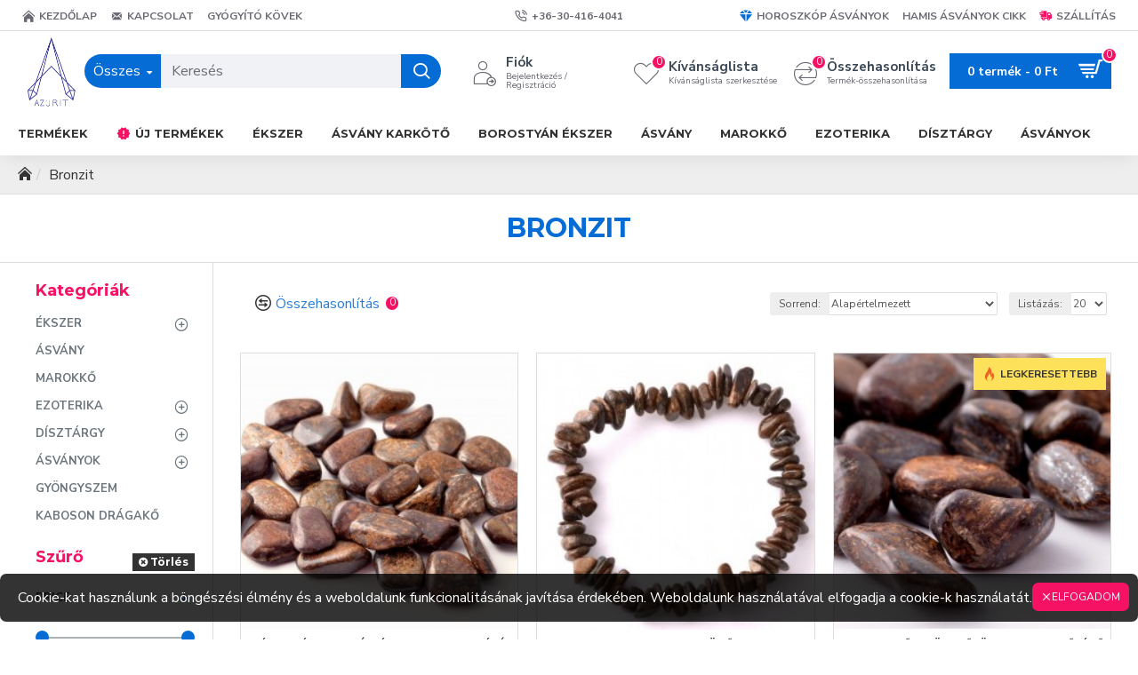

--- FILE ---
content_type: text/html; charset=utf-8
request_url: https://azurit.hu/bronzit
body_size: 59752
content:
<!DOCTYPE html><html dir="ltr" lang="hu" class="desktop mac chrome chrome131 webkit oc30 is-guest route-product-category category-161 store-0 skin-1 desktop-header-active mobile-sticky layout-3 one-column column-left" data-jb="14218c54" data-jv="3.1.8" data-ov="3.0.3.7"><head typeof="og:website"><meta charset="UTF-8" /><meta name="viewport" content="width=device-width, initial-scale=1.0"><meta http-equiv="X-UA-Compatible" content="IE=edge"><title>Bronzit ✔️ Ára, hatása, jelentése és ásvány jellemzői - Azurit.hu</title><base href="https://azurit.hu/" /><link rel="preload" href="catalog/view/theme/journal3/icons/fonts/icomoon.woff2?v1" as="font" crossorigin><link rel="preconnect" href="https://fonts.googleapis.com/" crossorigin><link rel="preconnect" href="https://fonts.gstatic.com/" crossorigin><meta name="description" content="Bronzit segít neked energiával feltöltődni. ✔️ Minőség ✔️ Jó árak ✔️ Rendelj minőségi terméket néhány kattintással!" /><meta property="fb:app_id" content=""/><meta property="og:type" content="website"/><meta property="og:title" content="Bronzit"/><meta property="og:url" content="https://azurit.hu/bronzit"/><meta property="og:image" content="https://azurit.hu/image/cache/catalog/azurit/asvanyok/bronzit-300x300h.jpg"/><meta property="og:image:width" content="300"/><meta property="og:image:height" content="300"/><meta property="og:description" content="Bronzit ásvány jellemzői Bronzit jelentése, név származása:&nbsp;A bronzit nevét a XVIII. században a "bronz" után kapta,  barnás tónusainak fémes csillogása miatt. Bronzit ásvány jellemzői:&nbsp;A bronzit vulkáni tevékenység következtében a folyékony magma megszilárdulása során kialakult ásvány.  A"/><meta name="twitter:card" content="summary"/><meta name="twitter:site" content="@"/><meta name="twitter:title" content="Bronzit"/><meta name="twitter:image" content="https://azurit.hu/image/cache/catalog/azurit/asvanyok/bronzit-200x200h.jpg"/><meta name="twitter:image:width" content="200"/><meta name="twitter:image:height" content="200"/><meta name="twitter:description" content="Bronzit ásvány jellemzői Bronzit jelentése, név származása:&nbsp;A bronzit nevét a XVIII. században a "bronz" után kapta,  barnás tónusainak fémes csillogása miatt. Bronzit ásvány jellemzői:&nbsp;A bronzit vulkáni tevékenység következtében a folyékony magma megszilárdulása során kialakult ásvány.  A"/> <script>window['Journal'] = {"isPopup":false,"isPhone":false,"isTablet":false,"isDesktop":true,"filterScrollTop":false,"filterUrlValuesSeparator":",","countdownDay":"Nap","countdownHour":"\u00d3ra","countdownMin":"Perc","countdownSec":"M\u00e1sodperc","globalPageColumnLeftTabletStatus":false,"globalPageColumnRightTabletStatus":false,"scrollTop":true,"scrollToTop":false,"notificationHideAfter":"2000","quickviewPageStyleCloudZoomStatus":true,"quickviewPageStyleAdditionalImagesCarousel":false,"quickviewPageStyleAdditionalImagesCarouselStyleSpeed":"100","quickviewPageStyleAdditionalImagesCarouselStyleAutoPlay":false,"quickviewPageStyleAdditionalImagesCarouselStylePauseOnHover":true,"quickviewPageStyleAdditionalImagesCarouselStyleDelay":"5000","quickviewPageStyleAdditionalImagesCarouselStyleLoop":true,"quickviewPageStyleAdditionalImagesHeightAdjustment":"5","quickviewPageStyleProductStockUpdate":false,"quickviewPageStylePriceUpdate":false,"quickviewPageStyleOptionsSelect":"none","quickviewText":"Gyors n\u00e9zet","mobileHeaderOn":"tablet","subcategoriesCarouselStyleSpeed":"100","subcategoriesCarouselStyleAutoPlay":false,"subcategoriesCarouselStylePauseOnHover":true,"subcategoriesCarouselStyleDelay":"5000","subcategoriesCarouselStyleLoop":true,"productPageStyleCloudZoomStatus":true,"productPageStyleCloudZoomPosition":"inner","productPageStyleAdditionalImagesCarousel":false,"productPageStyleAdditionalImagesCarouselStyleSpeed":"500","productPageStyleAdditionalImagesCarouselStyleAutoPlay":true,"productPageStyleAdditionalImagesCarouselStylePauseOnHover":true,"productPageStyleAdditionalImagesCarouselStyleDelay":"3000","productPageStyleAdditionalImagesCarouselStyleLoop":false,"productPageStyleAdditionalImagesHeightAdjustment":"5","productPageStyleProductStockUpdate":false,"productPageStylePriceUpdate":false,"productPageStyleOptionsSelect":"required","infiniteScrollStatus":false,"infiniteScrollOffset":"2","infiniteScrollLoadPrev":"Kor\u00e1bbi term\u00e9kek bet\u00f6lt\u00e9se","infiniteScrollLoadNext":"T\u00f6ltse be a k\u00f6vetkez\u0151 term\u00e9keket","infiniteScrollLoading":"Bet\u00f6lt\u00e9s...","infiniteScrollNoneLeft":"El\u00e9rte a lista v\u00e9g\u00e9t.","checkoutUrl":"https:\/\/azurit.hu\/index.php?route=checkout\/checkout","headerHeight":"90","headerCompactHeight":"60","mobileMenuOn":"","searchStyleSearchAutoSuggestStatus":true,"searchStyleSearchAutoSuggestDescription":true,"searchStyleSearchAutoSuggestSubCategories":true,"headerMiniSearchDisplay":"default","stickyStatus":true,"stickyFullHomePadding":false,"stickyFullwidth":true,"stickyAt":"300","stickyHeight":"45","headerTopBarHeight":"35","topBarStatus":true,"headerType":"classic","headerMobileHeight":"60","headerMobileStickyStatus":true,"headerMobileTopBarVisibility":false,"headerMobileTopBarHeight":"30","currency_left":"","currency_right":" Ft","currency_decimal":".","currency_thousand":" ","mobileFilterButtonText":"Term\u00e9k sz\u0171r\u0151","filterBase":"https:\/\/azurit.hu\/bronzit","notification":[{"m":137,"c":"6432c9df"}],"headerNotice":[{"m":56,"c":"bddc5671"}],"columnsCount":1};</script> <script>if(window.NodeList&&!NodeList.prototype.forEach){NodeList.prototype.forEach=Array.prototype.forEach;}
(function(){if(Journal['isPhone']){return;}
var wrappers=['search','cart','cart-content','logo','language','currency'];var documentClassList=document.documentElement.classList;function extractClassList(){return['desktop','tablet','phone','desktop-header-active','mobile-header-active','mobile-menu-active'].filter(function(cls){return documentClassList.contains(cls);});}
function mqr(mqls,listener){Object.keys(mqls).forEach(function(k){mqls[k].addListener(listener);});listener();}
function mobileMenu(){console.warn('mobile menu!');var element=document.querySelector('#main-menu');var wrapper=document.querySelector('.mobile-main-menu-wrapper');if(element&&wrapper){wrapper.appendChild(element);}
var main_menu=document.querySelector('.main-menu');if(main_menu){main_menu.classList.add('accordion-menu');}
document.querySelectorAll('.main-menu .dropdown-toggle').forEach(function(element){element.classList.remove('dropdown-toggle');element.classList.add('collapse-toggle');element.removeAttribute('data-toggle');});document.querySelectorAll('.main-menu .dropdown-menu').forEach(function(element){element.classList.remove('dropdown-menu');element.classList.remove('j-dropdown');element.classList.add('collapse');});}
function desktopMenu(){console.warn('desktop menu!');var element=document.querySelector('#main-menu');var wrapper=document.querySelector('.desktop-main-menu-wrapper');if(element&&wrapper){wrapper.insertBefore(element,document.querySelector('#main-menu-2'));}
var main_menu=document.querySelector('.main-menu');if(main_menu){main_menu.classList.remove('accordion-menu');}
document.querySelectorAll('.main-menu .collapse-toggle').forEach(function(element){element.classList.add('dropdown-toggle');element.classList.remove('collapse-toggle');element.setAttribute('data-toggle','dropdown');});document.querySelectorAll('.main-menu .collapse').forEach(function(element){element.classList.add('dropdown-menu');element.classList.add('j-dropdown');element.classList.remove('collapse');});document.body.classList.remove('mobile-wrapper-open');}
function mobileHeader(){console.warn('mobile header!');Object.keys(wrappers).forEach(function(k){var element=document.querySelector('#'+wrappers[k]);var wrapper=document.querySelector('.mobile-'+wrappers[k]+'-wrapper');if(element&&wrapper){wrapper.appendChild(element);}
if(wrappers[k]==='cart-content'){if(element){element.classList.remove('j-dropdown');element.classList.remove('dropdown-menu');}}});var search=document.querySelector('#search');var cart=document.querySelector('#cart');if(search&&(Journal['searchStyle']==='full')){search.classList.remove('full-search');search.classList.add('mini-search');}
if(cart&&(Journal['cartStyle']==='full')){cart.classList.remove('full-cart');cart.classList.add('mini-cart')}}
function desktopHeader(){console.warn('desktop header!');Object.keys(wrappers).forEach(function(k){var element=document.querySelector('#'+wrappers[k]);var wrapper=document.querySelector('.desktop-'+wrappers[k]+'-wrapper');if(wrappers[k]==='cart-content'){if(element){element.classList.add('j-dropdown');element.classList.add('dropdown-menu');document.querySelector('#cart').appendChild(element);}}else{if(element&&wrapper){wrapper.appendChild(element);}}});var search=document.querySelector('#search');var cart=document.querySelector('#cart');if(search&&(Journal['searchStyle']==='full')){search.classList.remove('mini-search');search.classList.add('full-search');}
if(cart&&(Journal['cartStyle']==='full')){cart.classList.remove('mini-cart');cart.classList.add('full-cart');}
documentClassList.remove('mobile-cart-content-container-open');documentClassList.remove('mobile-main-menu-container-open');documentClassList.remove('mobile-overlay');}
function moveElements(classList){if(classList.includes('mobile-header-active')){mobileHeader();mobileMenu();}else if(classList.includes('mobile-menu-active')){desktopHeader();mobileMenu();}else{desktopHeader();desktopMenu();}}
var mqls={phone:window.matchMedia('(max-width: 768px)'),tablet:window.matchMedia('(max-width: 1024px)'),menu:window.matchMedia('(max-width: '+Journal['mobileMenuOn']+'px)')};mqr(mqls,function(){var oldClassList=extractClassList();if(Journal['isDesktop']){if(mqls.phone.matches){documentClassList.remove('desktop');documentClassList.remove('tablet');documentClassList.add('mobile');documentClassList.add('phone');}else if(mqls.tablet.matches){documentClassList.remove('desktop');documentClassList.remove('phone');documentClassList.add('mobile');documentClassList.add('tablet');}else{documentClassList.remove('mobile');documentClassList.remove('phone');documentClassList.remove('tablet');documentClassList.add('desktop');}
if(documentClassList.contains('phone')||(documentClassList.contains('tablet')&&Journal['mobileHeaderOn']==='tablet')){documentClassList.remove('desktop-header-active');documentClassList.add('mobile-header-active');}else{documentClassList.remove('mobile-header-active');documentClassList.add('desktop-header-active');}}
if(documentClassList.contains('desktop-header-active')&&mqls.menu.matches){documentClassList.add('mobile-menu-active');}else{documentClassList.remove('mobile-menu-active');}
var newClassList=extractClassList();if(oldClassList.join(' ')!==newClassList.join(' ')){if(documentClassList.contains('safari')&&!documentClassList.contains('ipad')&&navigator.maxTouchPoints&&navigator.maxTouchPoints>2){window.fetch('index.php?route=journal3/journal3/device_detect',{method:'POST',body:'device=ipad',headers:{'Content-Type':'application/x-www-form-urlencoded'}}).then(function(data){return data.json();}).then(function(data){if(data.response.reload){window.location.reload();}});}
if(document.readyState==='loading'){document.addEventListener('DOMContentLoaded',function(){moveElements(newClassList);});}else{moveElements(newClassList);}}});})();(function(){var cookies={};var style=document.createElement('style');var documentClassList=document.documentElement.classList;document.head.appendChild(style);document.cookie.split('; ').forEach(function(c){var cc=c.split('=');cookies[cc[0]]=cc[1];});if(Journal['popup']){for(var i in Journal['popup']){if(!cookies['p-'+Journal['popup'][i]['c']]){documentClassList.add('popup-open');documentClassList.add('popup-center');break;}}}
if(Journal['notification']){for(var i in Journal['notification']){if(cookies['n-'+Journal['notification'][i]['c']]){style.sheet.insertRule('.module-notification-'+Journal['notification'][i]['m']+'{ display:none }');}}}
if(Journal['headerNotice']){for(var i in Journal['headerNotice']){if(cookies['hn-'+Journal['headerNotice'][i]['c']]){style.sheet.insertRule('.module-header_notice-'+Journal['headerNotice'][i]['m']+'{ display:none }');}}}
if(Journal['layoutNotice']){for(var i in Journal['layoutNotice']){if(cookies['ln-'+Journal['layoutNotice'][i]['c']]){style.sheet.insertRule('.module-layout_notice-'+Journal['layoutNotice'][i]['m']+'{ display:none }');}}}})();</script> <script>WebFontConfig = { google: { families: ["Nunito+Sans:400,700:latin-ext","Montserrat:700:latin-ext","Caveat:400:latin-ext&display=block"] } };</script> <script src="https://ajax.googleapis.com/ajax/libs/webfont/1.6.26/webfont.js" async></script> <link href="catalog/view/javascript/bootstrap/css/bootstrap.min.css?v=14218c54" type="text/css" rel="stylesheet" media="all" /><link href="catalog/view/javascript/font-awesome/css/font-awesome.min.css?v=14218c54" type="text/css" rel="stylesheet" media="all" /><link href="catalog/view/theme/journal3/icons/style.minimal.css?v=14218c54" type="text/css" rel="stylesheet" media="all" /><link href="catalog/view/theme/journal3/lib/ion-rangeSlider/ion.rangeSlider.css?v=14218c54" type="text/css" rel="stylesheet" media="all" /><link href="catalog/view/theme/journal3/lib/swiper/swiper.min.css?v=14218c54" type="text/css" rel="stylesheet" media="all" /><link href="catalog/view/theme/journal3/stylesheet/style.css?v=14218c54" type="text/css" rel="stylesheet" media="all" /><link href="catalog/view/javascript/hideprcatcifstck/j3/common.css?v=14218c54" type="text/css" rel="stylesheet" media="all" /><link href="https://azurit.hu/bronzit" rel="canonical" /><link href="https://azurit.hu/image/catalog/azurit/azurit_logo.png" rel="icon" />
 <script async src="https://www.googletagmanager.com/gtag/js?id=UA-10608059-1"></script> <script>window.dataLayer = window.dataLayer || [];
  function gtag(){dataLayer.push(arguments);}
  gtag('js', new Date());

  gtag('config', 'UA-10608059-1');</script> <style>.blog-post .post-details .post-stats{white-space:nowrap;overflow-x:auto;overflow-y:hidden;-webkit-overflow-scrolling:touch;;color:rgba(6, 108, 213, 1);margin-top:20px;margin-bottom:20px;padding:8px;padding-right:0px;padding-left:0px;border-width:0;border-top-width:1px;border-bottom-width:1px;border-style:solid;border-color:rgba(221, 221, 221, 1)}.blog-post .post-details .post-stats .p-category{flex-wrap:nowrap;display:inline-flex}.mobile .blog-post .post-details .post-stats{overflow-x:scroll}.blog-post .post-details .post-stats::-webkit-scrollbar{-webkit-appearance:none;height:1px;height:5px;width:5px}.blog-post .post-details .post-stats::-webkit-scrollbar-track{background-color:white;background-color:rgba(238, 238, 238, 1)}.blog-post .post-details .post-stats::-webkit-scrollbar-thumb{background-color:#999;background-color:rgba(6, 108, 213, 1)}.blog-post .post-details .post-stats .p-posted{display:none}.blog-post .post-details .post-stats .p-author{display:none}.blog-post .post-details .post-stats .p-date{display:none}.p-date-image{color:rgba(255, 255, 255, 1);font-weight:700;background:rgba(6, 108, 213, 1);margin:5px}.p-date-image
i{color:rgba(238, 238, 238, 1)}.blog-post .post-details .post-stats .p-comment{display:inline-flex}.blog-post .post-details .post-stats .p-view{display:inline-flex}.post-content>p{margin-bottom:10px}.post-content{font-family:'Nunito Sans';font-weight:400;font-size:16px;color:rgba(51, 51, 51, 1);line-height:1.5;-webkit-font-smoothing:antialiased;column-count:initial;column-gap:30px;column-rule-width:0px;column-rule-style:solid}.post-content h1, .post-content h2, .post-content h3, .post-content h4, .post-content h5, .post-content
h6{font-family:'Montserrat';font-weight:700}.post-content
a{color:rgba(39, 124, 217, 1);display:inline-block}.post-content a:hover{color:rgba(6, 108, 213, 1)}.post-content
p{font-size:20px;padding-bottom:10px}.post-content
h1{font-size:30px;color:rgba(6, 108, 213, 1);margin-bottom:20px}.post-content
h2{font-size:27px;color:rgba(6, 108, 213, 1);margin-top:10px;margin-bottom:15px}.post-content
h3{font-family:Georgia,serif;font-weight:400;font-size:26px;color:rgba(245, 17, 100, 1);margin-top:10px;margin-bottom:10px;display:inline-block}.post-content
h4{font-family:Georgia,serif;font-weight:400;font-size:22px;color:rgba(245, 17, 100, 1);padding-top:10px;padding-bottom:10px;margin-bottom:10px;margin-left:5px}.post-content
h5{font-family:'Caveat';font-weight:400;font-size:30px;background:rgba(6, 108, 213, 1);margin-bottom:15px}.post-content
h6{font-family:Georgia,serif;font-weight:400;font-size:18px;color:rgba(245, 17, 100, 1);text-transform:uppercase;margin-top:20px;margin-right:10px;margin-left:-10px;display:inline-block}.post-content
blockquote{font-size:30px;color:rgba(109, 118, 125, 1);font-style:italic;padding:15px;padding-top:10px;padding-bottom:10px;margin-top:15px;margin-bottom:15px;border-radius:3px;float:none;display:block}.post-content blockquote::before{margin-left:auto;margin-right:auto;float:left;content:'\e98f' !important;font-family:icomoon !important;color:rgba(6, 108, 213, 1);margin-right:10px}.post-content
hr{margin-top:20px;margin-bottom:20px;border-width:0;border-top-width:0px;border-style:solid;overflow:hidden}.post-content hr::before{content:'\e993' !important;font-family:icomoon !important;font-size:20px;width:40px;height:40px;border-radius:50%}.post-content .drop-cap{font-family:'Montserrat' !important;font-weight:700 !important;font-size:60px !important;font-family:Georgia,serif;font-weight:700;margin-right:5px}.post-content .amp::before{content:'\e901' !important;font-family:icomoon !important;font-size:25px;top:5px}.post-content .video-responsive{margin-bottom:20px}.post-image{display:block;text-align:center;float:none}.blog-post
.tags{justify-content:center;font-size:13px;font-weight:700;text-transform:uppercase;justify-content:flex-start}.blog-post .tags a, .blog-post .tags-title{margin-right:10px;margin-bottom:10px}.blog-post .tags
b{display:none}.blog-post .tags
a{padding-right:10px;padding-left:10px;font-size:13px;color:rgba(6,108,213,1);font-weight:400;text-transform:none;background:rgba(238,238,238,1)}.post-comments{margin-top:20px}.post-comment{margin-bottom:30px;padding-bottom:15px;border-width:0;border-bottom-width:1px;border-style:solid}.post-reply{margin-top:15px;margin-left:60px;padding-top:20px;border-width:0;border-top-width:1px;border-style:solid;border-color:rgba(221,221,221,1)}.user-avatar{display:block;margin-right:15px;border-radius:50%}.module-blog_comments .side-image{display:block}.post-comment .user-name{font-size:18px;font-weight:700}.post-comment .user-data
div{font-size:12px}.post-comment .user-site::before{left:-1px}.post-comment .user-data .user-date{display:inline-flex}.post-comment .user-data .user-time{display:inline-flex}.comment-form .form-group:not(.required){display:none}.user-data .user-site{display:none}.main-posts.post-grid .post-layout.swiper-slide{margin-right:20px;width:calc((100% - 3 * 20px) / 4 - 0.01px)}.main-posts.post-grid .post-layout:not(.swiper-slide){padding:10px;width:calc(100% / 4 - 0.01px)}.one-column #content .main-posts.post-grid .post-layout.swiper-slide{margin-right:20px;width:calc((100% - 3 * 20px) / 4 - 0.01px)}.one-column #content .main-posts.post-grid .post-layout:not(.swiper-slide){padding:10px;width:calc(100% / 4 - 0.01px)}.two-column #content .main-posts.post-grid .post-layout.swiper-slide{margin-right:20px;width:calc((100% - 2 * 20px) / 3 - 0.01px)}.two-column #content .main-posts.post-grid .post-layout:not(.swiper-slide){padding:10px;width:calc(100% / 3 - 0.01px)}.side-column .main-posts.post-grid .post-layout.swiper-slide{margin-right:20px;width:calc((100% - 2 * 20px) / 3 - 0.01px)}.side-column .main-posts.post-grid .post-layout:not(.swiper-slide){padding:10px;width:calc(100% / 3 - 0.01px)}.main-posts.post-grid{margin:-10px}.post-grid .post-thumb:hover .image
img{transform:scale(1.15)}.post-grid .post-thumb
.caption{position:relative;bottom:auto;width:auto}.post-grid .post-thumb
.name{display:flex;width:auto;margin-left:auto;margin-right:auto;justify-content:center;margin-left:auto;margin-right:auto;margin-top:10px;margin-bottom:10px}.post-grid .post-thumb .name
a{white-space:nowrap;overflow:hidden;text-overflow:ellipsis;font-size:18px;font-weight:700}.desktop .post-grid .post-thumb .name a:hover{color:rgba(6, 108, 213, 1)}.post-grid .post-thumb
.description{display:block;text-align:center;margin-bottom:10px}.post-grid .post-thumb .button-group{display:flex;justify-content:center;margin-bottom:10px}.post-grid .post-thumb .btn-read-more::before{display:inline-block}.post-grid .post-thumb .btn-read-more::after{display:inline-block;content:'\e5c8' !important;font-family:icomoon !important}.post-grid .post-thumb .btn-read-more .btn-text{display:inline-block;padding:0
.4em}.post-grid .post-thumb .btn-read-more.btn{background:rgba(6, 108, 213, 1)}.post-grid .post-thumb .btn-read-more.btn:hover{background:rgba(53, 66, 174, 1) !important}.post-grid .post-thumb .btn-read-more.btn.btn.disabled::after{font-size:20px}.post-grid .post-thumb .post-stats{display:flex;font-size:14px;color:rgba(139, 145, 152, 1);justify-content:center;position:static;transform:translateY(0);width:auto;margin-bottom:10px}.post-grid .post-thumb .post-stats .p-author{display:flex}.post-grid .post-thumb
.image{display:block}.post-grid .post-thumb .p-date{display:none}.post-grid .post-thumb .post-stats .p-comment{display:flex}.post-grid .post-thumb .post-stats .p-view{display:flex}.post-list .post-layout:not(.swiper-slide){margin-bottom:40px}.post-list .post-thumb
.caption{flex-basis:200px;padding:15px}.post-list .post-thumb
.image{display:block}.post-list .post-thumb:hover .image
img{transform:scale(1.15)}.post-list .post-thumb
.name{display:flex;width:auto;margin-left:auto;margin-right:auto;justify-content:flex-start;margin-left:0;margin-right:auto}.post-list .post-thumb .name
a{white-space:normal;overflow:visible;text-overflow:initial;font-size:18px;color:rgba(6, 108, 213, 1);font-weight:700}.desktop .post-list .post-thumb .name a:hover{color:rgba(6, 108, 213, 1)}.post-list .post-thumb
.description{display:block;color:rgba(109, 118, 125, 1);padding-top:5px;padding-bottom:5px}.post-list .post-thumb .button-group{display:flex;justify-content:flex-start}.post-list .post-thumb .btn-read-more::before{display:inline-block}.post-list .post-thumb .btn-read-more .btn-text{display:inline-block;padding:0
.4em}.post-list .post-thumb .btn-read-more::after{content:'\e5c8' !important;font-family:icomoon !important}.post-list .post-thumb .post-stats{display:flex;justify-content:flex-start;padding-bottom:5px;margin:-15px;margin-bottom:5px;margin-left:0px}.post-list .post-thumb .post-stats .p-author{display:block}.post-list .post-thumb .p-date{display:flex}.post-list .post-thumb .post-stats .p-comment{display:block}.post-list .post-thumb .post-stats .p-view{display:flex}.blog-feed
span{display:block;color:rgba(235, 102, 38, 1) !important}.blog-feed{display:none;margin-right:30px}.blog-feed::before{content:'\f143' !important;font-family:icomoon !important;font-size:14px;color:rgba(235, 102, 38, 1)}.desktop .blog-feed:hover
span{color:rgba(39, 124, 217, 1) !important}.countdown{font-family:'Nunito Sans';font-weight:700;font-size:22px;color:rgba(245, 17, 100, 1);background:rgba(255, 255, 255, 1);border-width:30px;border-radius:7px;width:90%}.countdown div
span{font-family:'Nunito Sans';font-weight:700;font-size:11px;color:rgba(6,108,213,1)}.countdown>div{border-style:solid;border-color:rgba(255, 255, 255, 1)}.boxed-layout .site-wrapper{overflow:hidden}.boxed-layout
.header{padding:0
20px}.boxed-layout
.breadcrumb{padding-left:20px;padding-right:20px}.wrapper, .mega-menu-content, .site-wrapper > .container, .grid-cols,.desktop-header-active .is-sticky .header .desktop-main-menu-wrapper,.desktop-header-active .is-sticky .sticky-fullwidth-bg,.boxed-layout .site-wrapper, .breadcrumb, .title-wrapper, .page-title > span,.desktop-header-active .header .top-bar,.desktop-header-active .header .mid-bar,.desktop-main-menu-wrapper{max-width:1400px}.desktop-main-menu-wrapper .main-menu>.j-menu>.first-dropdown::before{transform:translateX(calc(0px - (100vw - 1400px) / 2))}html[dir='rtl'] .desktop-main-menu-wrapper .main-menu>.j-menu>.first-dropdown::before{transform:none;right:calc(0px - (100vw - 1400px) / 2)}.desktop-main-menu-wrapper .main-menu>.j-menu>.first-dropdown.mega-custom::before{transform:translateX(calc(0px - (200vw - 1400px) / 2))}html[dir='rtl'] .desktop-main-menu-wrapper .main-menu>.j-menu>.first-dropdown.mega-custom::before{transform:none;right:calc(0px - (200vw - 1400px) / 2)}body{background:rgba(255, 255, 255, 1);font-family:'Nunito Sans';font-weight:400;font-size:16px;color:rgba(51,51,51,1);line-height:1.5;-webkit-font-smoothing:antialiased}#content{padding-top:20px;padding-bottom:20px}.column-left
#content{padding-left:20px}.column-right
#content{padding-right:20px}.side-column{max-width:240px;padding:20px;padding-left:0px}.one-column
#content{max-width:calc(100% - 240px)}.two-column
#content{max-width:calc(100% - 240px * 2)}#column-left{border-width:0;border-right-width:1px;border-style:solid;border-color:rgba(221,221,221,1)}#column-right{border-width:0;border-left-width:1px;border-style:solid;border-color:rgba(221,221,221,1);padding:20px;padding-right:0px}.page-title{display:block}.dropdown.drop-menu>.j-dropdown{left:0;right:auto;transform:translate3d(0,-10px,0)}.dropdown.drop-menu.animating>.j-dropdown{left:0;right:auto;transform:none}.dropdown.drop-menu>.j-dropdown::before{left:10px;right:auto;transform:translateX(0)}.dropdown.dropdown .j-menu .dropdown>a>.count-badge{margin-right:0}.dropdown.dropdown .j-menu .dropdown>a>.count-badge+.open-menu+.menu-label{margin-left:7px}.dropdown.dropdown .j-menu .dropdown>a::after{display:block}.dropdown.dropdown .j-menu>li>a{font-size:14px;color:rgba(109, 118, 125, 1);font-weight:400;background:rgba(255, 255, 255, 1);padding:10px}.desktop .dropdown.dropdown .j-menu > li:hover > a, .dropdown.dropdown .j-menu>li.active>a{color:rgba(51, 51, 51, 1);background:rgba(255, 255, 255, 1)}.dropdown.dropdown .j-menu .links-text{white-space:normal;overflow:visible;text-overflow:initial}.dropdown.dropdown .j-menu>li>a::before{margin-right:7px;min-width:20px;font-size:18px}.dropdown.dropdown .j-menu a .count-badge{display:none;position:relative}.dropdown.dropdown:not(.mega-menu) .j-dropdown{min-width:200px}.dropdown.dropdown:not(.mega-menu) .j-menu{box-shadow:0 0 85px -10px rgba(0, 0, 0, 0.2)}.dropdown.dropdown .j-dropdown::before{display:block;border-bottom-color:rgba(255,255,255,1);margin-top:-10px}legend{font-family:'Montserrat';font-weight:700;font-size:18px;white-space:normal;overflow:visible;text-overflow:initial}legend::after{content:'';display:block;position:relative;margin-top:10px}legend.page-title>span::after{content:'';display:block;position:relative;margin-top:10px}legend::after,legend.page-title>span::after{width:50px;height:1px}.title{font-family:'Montserrat';font-weight:700;font-size:18px;white-space:normal;overflow:visible;text-overflow:initial}.title::after{content:'';display:block;position:relative;margin-top:10px}.title.page-title>span::after{content:'';display:block;position:relative;margin-top:10px}.title::after,.title.page-title>span::after{width:50px;height:1px}html:not(.popup) .page-title{font-family:'Montserrat';font-weight:700;font-size:30px;color:rgba(6, 108, 213, 1);text-align:left;text-transform:uppercase;border-width:0;border-bottom-width:1px;border-style:solid;border-color:rgba(221, 221, 221, 1);border-radius:0px;padding:20px;margin:0px;white-space:normal;overflow:visible;text-overflow:initial;text-align:center}html:not(.popup) .page-title::after{display:none;margin-top:8px;left:50%;right:initial;transform:translate3d(-50%,0,0)}html:not(.popup) .page-title.page-title>span::after{display:none;margin-top:8px;left:50%;right:initial;transform:translate3d(-50%,0,0)}html:not(.popup) .page-title::after, html:not(.popup) .page-title.page-title>span::after{width:50px;height:2px;background:rgba(39,124,217,1)}.title.module-title{font-family:'Montserrat';font-weight:700;font-size:18px;white-space:normal;overflow:visible;text-overflow:initial}.title.module-title::after{content:'';display:block;position:relative;margin-top:10px}.title.module-title.page-title>span::after{content:'';display:block;position:relative;margin-top:10px}.title.module-title::after,.title.module-title.page-title>span::after{width:50px;height:1px}.btn,.btn:visited{font-size:12px;color:rgba(255,255,255,1);text-transform:uppercase}.btn:hover{color:rgba(255, 255, 255, 1) !important;background:rgba(39, 124, 217, 1) !important}.btn:active,.btn:hover:active,.btn:focus:active{color:rgba(255, 255, 255, 1) !important;background:rgba(34, 184, 155, 1) !important}.btn:focus{color:rgba(255, 255, 255, 1) !important;box-shadow:inset 0 0 20px rgba(0,0,0,0.25)}.btn{background:rgba(51,51,51,1);padding:12px}.btn.btn.disabled::after{font-size:20px}.btn-secondary.btn{background:rgba(254,225,91,1)}.btn-secondary.btn:hover{background:rgba(196, 202, 253, 1) !important}.btn-secondary.btn.btn.disabled::after{font-size:20px}.btn-success.btn{background:rgba(245,17,100,1)}.btn-success.btn:hover{background:rgba(6, 108, 213, 1) !important}.btn-success.btn.btn.disabled::after{font-size:20px}.btn-danger.btn{background:rgba(6,108,213,1)}.btn-danger.btn:hover{background:rgba(53, 66, 174, 1) !important}.btn-danger.btn.btn.disabled::after{font-size:20px}.btn-warning.btn{background:rgba(254,225,91,1)}.btn-warning.btn:hover{background:rgba(196, 202, 253, 1) !important}.btn-warning.btn.btn.disabled::after{font-size:20px}.btn-info.btn{background:rgba(109,118,125,1);border-width:0px}.btn-info.btn:hover{background:rgba(51, 51, 51, 1) !important}.btn-info.btn.btn.disabled::after{font-size:20px}.btn-light.btn,.btn-light.btn:visited{color:rgba(109,118,125,1)}.btn-light.btn:hover{color:rgba(51, 51, 51, 1) !important;background:rgba(196, 202, 253, 1) !important}.btn-light.btn{background:rgba(238,238,238,1)}.btn-light.btn.btn.disabled::after{font-size:20px}.btn-dark.btn{background:rgba(51,51,51,1)}.btn-dark.btn:hover{background:rgba(53, 66, 174, 1) !important}.btn-dark.btn.btn.disabled::after{font-size:20px}.buttons{margin-top:20px;padding-top:15px;border-width:0;border-top-width:1px;border-style:solid;border-color:rgba(221, 221, 221, 1);font-size:12px}.buttons .pull-left .btn, .buttons .pull-left .btn:visited{font-size:12px;color:rgba(255, 255, 255, 1);text-transform:uppercase}.buttons .pull-left .btn:hover{color:rgba(255, 255, 255, 1) !important;background:rgba(39, 124, 217, 1) !important}.buttons .pull-left .btn:active, .buttons .pull-left .btn:hover:active, .buttons .pull-left .btn:focus:active{color:rgba(255, 255, 255, 1) !important;background:rgba(34, 184, 155, 1) !important}.buttons .pull-left .btn:focus{color:rgba(255, 255, 255, 1) !important;box-shadow:inset 0 0 20px rgba(0, 0, 0, 0.25)}.buttons .pull-left
.btn{background:rgba(51, 51, 51, 1);padding:12px}.buttons .pull-left .btn.btn.disabled::after{font-size:20px}.buttons .pull-right .btn::after{content:'\e5c8' !important;font-family:icomoon !important;margin-left:5px}.buttons .pull-left .btn::before{content:'\e5c4' !important;font-family:icomoon !important;margin-right:5px}.buttons>div{flex:0 0 auto;width:auto;flex-basis:0}.buttons > div
.btn{width:auto}.buttons .pull-left{margin-right:auto}.buttons .pull-right:only-child{flex:0 0 auto;width:auto;margin:0
0 0 auto}.buttons .pull-right:only-child
.btn{width:auto}.buttons input+.btn{margin-top:5px}.tags{justify-content:center;font-size:13px;font-weight:700;text-transform:uppercase}.tags a,.tags-title{margin-right:10px;margin-bottom:10px}.tags
b{display:none}.tags
a{padding-right:10px;padding-left:10px;font-size:13px;color:rgba(6,108,213,1);font-weight:400;text-transform:none;background:rgba(238,238,238,1)}.alert.alert-success{color:rgba(255,255,255,1);background:rgba(245,17,100,1)}.alert.alert-info{color:rgba(51, 51, 51, 1)}.alert-info.alert-dismissible
.close{color:rgba(196,202,253,1)}.alert.alert-warning{color:rgba(51,51,51,1);background:rgba(254,225,91,1)}.alert.alert-danger{color:rgba(255,255,255,1);background:rgba(6,108,213,1)}.breadcrumb{display:block !important;text-align:left;padding:10px;padding-left:20px;white-space:normal;-webkit-overflow-scrolling:touch}.breadcrumb::before{background:rgba(238, 238, 238, 1);border-width:0;border-bottom-width:1px;border-style:solid;border-color:rgba(221, 221, 221, 1)}.breadcrumb li:first-of-type a i::before{content:'\eae3' !important;font-family:icomoon !important}.breadcrumb
a{color:rgba(51, 51, 51, 1);text-decoration:underline}.mobile
.breadcrumb{overflow-x:visible}.breadcrumb::-webkit-scrollbar{-webkit-appearance:initial;height:1px;height:1px;width:1px}.breadcrumb::-webkit-scrollbar-track{background-color:white}.breadcrumb::-webkit-scrollbar-thumb{background-color:#999}.panel-group .panel-heading a::before{content:'\e5c8' !important;font-family:icomoon !important;order:10}.desktop .panel-group .panel-heading:hover a::before{color:rgba(6, 108, 213, 1)}.panel-group .panel-active .panel-heading a::before{content:'\e5db' !important;font-family:icomoon !important;color:rgba(6, 108, 213, 1);top:-1px}.panel-group .panel-heading
a{justify-content:space-between;font-size:13px;font-weight:700;text-transform:uppercase;padding:0px;padding-top:15px;padding-bottom:15px}.panel-group .panel-heading{border-width:0;border-top-width:1px;border-style:solid;border-color:rgba(221, 221, 221, 1)}.panel-group .panel-body{padding-bottom:10px}body h1, body h2, body h3, body h4, body h5, body
h6{font-family:'Montserrat';font-weight:700}body
a{color:rgba(39, 124, 217, 1);display:inline-block}body a:hover{color:rgba(6, 108, 213, 1)}body
p{font-size:20px;padding-bottom:10px}body
h1{font-size:30px;color:rgba(6, 108, 213, 1);margin-bottom:20px}body
h2{font-size:27px;color:rgba(6, 108, 213, 1);margin-top:10px;margin-bottom:15px}body
h3{font-family:Georgia,serif;font-weight:400;font-size:26px;color:rgba(245, 17, 100, 1);margin-top:10px;margin-bottom:10px;display:inline-block}body
h4{font-family:Georgia,serif;font-weight:400;font-size:22px;color:rgba(245, 17, 100, 1);padding-top:10px;padding-bottom:10px;margin-bottom:10px;margin-left:5px}body
h5{font-family:'Caveat';font-weight:400;font-size:30px;background:rgba(6, 108, 213, 1);margin-bottom:15px}body
h6{font-family:Georgia,serif;font-weight:400;font-size:18px;color:rgba(245, 17, 100, 1);text-transform:uppercase;margin-top:20px;margin-right:10px;margin-left:-10px;display:inline-block}body
blockquote{font-size:30px;color:rgba(109, 118, 125, 1);font-style:italic;padding:15px;padding-top:10px;padding-bottom:10px;margin-top:15px;margin-bottom:15px;border-radius:3px;float:none;display:block}body blockquote::before{margin-left:auto;margin-right:auto;float:left;content:'\e98f' !important;font-family:icomoon !important;color:rgba(6, 108, 213, 1);margin-right:10px}body
hr{margin-top:20px;margin-bottom:20px;border-width:0;border-top-width:0px;border-style:solid;overflow:hidden}body hr::before{content:'\e993' !important;font-family:icomoon !important;font-size:20px;width:40px;height:40px;border-radius:50%}body .drop-cap{font-family:'Montserrat' !important;font-weight:700 !important;font-size:60px !important;font-family:Georgia,serif;font-weight:700;margin-right:5px}body .amp::before{content:'\e901' !important;font-family:icomoon !important;font-size:25px;top:5px}body .video-responsive{margin-bottom:20px}.count-badge{font-family:'Nunito Sans';font-weight:400;font-size:11px;color:rgba(255, 255, 255, 1);background:rgba(245, 17, 100, 1);border-width:2px;border-style:solid;border-color:rgba(255, 255, 255, 1);border-radius:10px}.product-label
b{color:rgba(255, 255, 255, 1);font-weight:700;text-transform:uppercase;background:rgba(6, 108, 213, 1);padding:10px}.product-label.product-label-default
b{min-width:50px}.tooltip-inner{font-size:12px;color:rgba(238, 238, 238, 1);background:rgba(51, 51, 51, 1);border-radius:2px;box-shadow:0 -15px 100px -10px rgba(0, 0, 0, 0.1)}.tooltip.top .tooltip-arrow{border-top-color:rgba(51, 51, 51, 1)}.tooltip.right .tooltip-arrow{border-right-color:rgba(51, 51, 51, 1)}.tooltip.bottom .tooltip-arrow{border-bottom-color:rgba(51, 51, 51, 1)}.tooltip.left .tooltip-arrow{border-left-color:rgba(51, 51, 51, 1)}table tbody tr:hover
td{background:rgba(255, 255, 255, 1)}table tbody
td{border-width:0 !important;border-top-width:1px !important;border-style:solid !important;border-color:rgba(221, 221, 221, 1) !important}table{border-width:1px !important;border-style:solid !important;border-color:rgba(221, 221, 221, 1) !important}table thead
td{font-size:12px;font-weight:700;text-transform:uppercase;background:rgba(238, 238, 238, 1)}table tfoot
td{background:rgba(238, 238, 238, 1)}table tfoot td, table tfoot
th{border-style:solid !important;border-color:rgba(221, 221, 221, 1) !important}.table-responsive{border-width:1px;border-style:solid;border-color:rgba(221,221,221,1);-webkit-overflow-scrolling:touch}.table-responsive::-webkit-scrollbar{height:5px;width:5px}.form-group .control-label{max-width:150px;padding-top:7px;padding-bottom:5px;justify-content:flex-start}.required .control-label::after, .required .control-label+div::before,.text-danger{font-size:30px}.form-group{margin-bottom:8px}.required .control-label::after, .required .control-label+div::before{margin-top:3px}input.form-control{background:rgba(255, 255, 255, 1) !important;border-width:1px !important;border-style:solid !important;border-color:rgba(221, 221, 221, 1) !important;border-radius:2px !important;max-width:500px;height:38px}input.form-control:hover{border-color:rgba(196, 202, 253, 1) !important}input.form-control:focus,input.form-control:active{border-color:rgba(196, 202, 253, 1) !important}input.form-control:focus{box-shadow:inset 0 0 5px rgba(0,0,0,0.1)}textarea.form-control{background:rgba(255, 255, 255, 1) !important;border-width:1px !important;border-style:solid !important;border-color:rgba(221, 221, 221, 1) !important;border-radius:2px !important}textarea.form-control:hover{border-color:rgba(196, 202, 253, 1) !important}textarea.form-control:focus,textarea.form-control:active{border-color:rgba(196, 202, 253, 1) !important}textarea.form-control:focus{box-shadow:inset 0 0 5px rgba(0,0,0,0.1)}select.form-control{background:rgba(255, 255, 255, 1) !important;border-width:1px !important;border-style:solid !important;border-color:rgba(221, 221, 221, 1) !important;border-radius:2px !important;max-width:500px}select.form-control:hover{border-color:rgba(196, 202, 253, 1) !important}select.form-control:focus,select.form-control:active{border-color:rgba(196, 202, 253, 1) !important}select.form-control:focus{box-shadow:inset 0 0 5px rgba(0,0,0,0.1)}.radio{width:100%}.checkbox{width:100%}.input-group .input-group-btn
.btn{min-width:35px;min-height:35px}.product-option-file .btn i::before{content:'\ebd8' !important;font-family:icomoon !important}.stepper input.form-control{border-width:0px !important}.stepper{width:50px;height:35px;border-style:solid;border-color:rgba(51, 51, 51, 1)}.stepper span
i{color:rgba(255, 255, 255, 1);background-color:rgba(109, 118, 125, 1)}.stepper span i:hover{background-color:rgba(53,66,174,1)}.pagination-results{font-size:13px;color:rgba(51, 51, 51, 1);letter-spacing:1px;margin-top:20px;justify-content:flex-start}.pagination-results .text-right{display:block}.pagination>li>a{color:rgba(51,51,51,1)}.pagination>li>a:hover{color:rgba(6,108,213,1)}.pagination>li.active>span,.pagination>li.active>span:hover,.pagination>li>a:focus{color:rgba(6,108,213,1)}.pagination>li>a,.pagination>li>span{padding:5px;padding-right:6px;padding-left:6px}.pagination>li{border-radius:2px}.pagination > li:first-child a::before, .pagination > li:last-child a::before{content:'\e5c4' !important;font-family:icomoon !important}.pagination > li .prev::before, .pagination > li .next::before{content:'\e5c4' !important;font-family:icomoon !important}.pagination>li:not(:first-of-type){margin-left:5px}.rating .fa-stack{font-size:13px;width:1.2em}.rating .fa-star, .rating .fa-star+.fa-star-o{color:rgba(254, 225, 91, 1)}.rating .fa-star-o:only-child{color:rgba(109,118,125,1)}.rating-stars{border-top-left-radius:3px;border-top-right-radius:3px}.popup-inner-body{max-height:calc(100vh - 50px * 2)}.popup-container{max-width:calc(100% - 20px * 2)}.popup-bg{background:rgba(0,0,0,0.75)}.popup-body,.popup{background:rgba(255, 255, 255, 1)}.popup-content, .popup .site-wrapper{padding:20px}.popup-body{border-radius:3px;box-shadow:0 5px 60px -10px rgba(0, 0, 0, 0.3)}.popup-container .popup-close::before{content:'\e5cd' !important;font-family:icomoon !important}.popup-close{width:30px;height:30px;margin-right:8px;margin-top:40px}.popup-container .btn.popup-close{border-radius:50% !important}.popup-container>.btn{background:rgba(39,124,217,1)}.popup-container>.btn:hover{background:rgba(53, 66, 174, 1) !important}.popup-container>.btn.btn.disabled::after{font-size:20px}.scroll-top i::before{content:'\e5d8' !important;font-family:icomoon !important;font-size:20px;color:rgba(255, 255, 255, 1);background:rgba(6, 108, 213, 1);padding:10px}.scroll-top:hover i::before{background:rgba(245,17,100,1)}.scroll-top{left:auto;right:10px;transform:translateX(0);;margin-left:10px;margin-right:10px;margin-bottom:10px}.journal-loading > i::before, .ias-spinner > i::before, .lg-outer .lg-item::after,.btn.disabled::after{content:'\e92f' !important;font-family:icomoon !important;font-size:30px;color:rgba(6, 108, 213, 1)}.journal-loading > .fa-spin, .lg-outer .lg-item::after,.btn.disabled::after{animation:fa-spin infinite linear;;animation-duration:2000ms}.btn-cart::before,.fa-shopping-cart::before{content:'\ea9b' !important;font-family:icomoon !important;left:-1px}.btn-wishlist::before{content:'\f08a' !important;font-family:icomoon !important}.btn-compare::before,.compare-btn::before{content:'\eab6' !important;font-family:icomoon !important}.fa-refresh::before{content:'\eacd' !important;font-family:icomoon !important}.fa-times-circle::before,.fa-times::before,.reset-filter::before,.notification-close::before,.popup-close::before,.hn-close::before{content:'\e981' !important;font-family:icomoon !important}.p-author::before{content:'\e7fd' !important;font-family:icomoon !important;margin-right:5px}.p-date::before{content:'\f133' !important;font-family:icomoon !important;margin-right:5px}.p-time::before{content:'\eb29' !important;font-family:icomoon !important;margin-right:5px}.p-comment::before{content:'\f27a' !important;font-family:icomoon !important;margin-right:5px}.p-view::before{content:'\f06e' !important;font-family:icomoon !important;margin-right:5px}.p-category::before{content:'\f022' !important;font-family:icomoon !important;margin-right:5px}.user-site::before{content:'\e321' !important;font-family:icomoon !important;left:-1px;margin-right:5px}.desktop ::-webkit-scrollbar{width:12px}.desktop ::-webkit-scrollbar-track{background:rgba(238, 238, 238, 1)}.desktop ::-webkit-scrollbar-thumb{background:rgba(109,118,125,1);border-width:4px;border-style:solid;border-color:rgba(238,238,238,1);border-radius:10px}.expand-content{max-height:70px}.block-expand.btn,.block-expand.btn:visited{text-transform:none}.block-expand.btn{padding:2px;padding-right:7px;padding-left:7px;min-width:20px;min-height:20px}.desktop .block-expand.btn:hover{box-shadow:0 5px 30px -5px rgba(0,0,0,0.25)}.block-expand.btn:active,.block-expand.btn:hover:active,.block-expand.btn:focus:active{box-shadow:inset 0 0 20px rgba(0,0,0,0.25)}.block-expand.btn:focus{box-shadow:inset 0 0 20px rgba(0,0,0,0.25)}.block-expand.btn.btn.disabled::after{font-size:20px}.block-expand::after{content:'Mutass többet'}.block-expanded .block-expand::after{content:'Mutass kevesebbet'}.block-expand::before{content:'\e5db' !important;font-family:icomoon !important;margin-right:5px}.block-expanded .block-expand::before{content:'\e5d8' !important;font-family:icomoon !important;margin-right:5px}.block-expand-overlay{background:linear-gradient(to bottom, transparent, rgba(255, 255, 255, 1))}.safari .block-expand-overlay{background:linear-gradient(to bottom, rgba(255,255,255,0), rgba(255, 255, 255, 1))}.iphone .block-expand-overlay{background:linear-gradient(to bottom, rgba(255,255,255,0), rgba(255, 255, 255, 1))}.ipad .block-expand-overlay{background:linear-gradient(to bottom,rgba(255,255,255,0),rgba(255,255,255,1))}.old-browser{color:rgba(42,42,42,1);background:rgba(255,255,255,1)}.notification-cart.notification{max-width:400px;margin:20px;margin-bottom:0px;padding:10px;background:rgba(255, 255, 255, 1);border-radius:5px;box-shadow:0 5px 60px -10px rgba(0, 0, 0, 0.3)}.notification-cart .notification-close{display:block;width:25px;height:25px;margin-right:-12px;margin-top:-12px}.notification-cart .notification-close::before{content:'\e5cd' !important;font-family:icomoon !important}.notification-cart .btn.notification-close{border-radius:50% !important}.notification-cart .notification-close.btn{background:rgba(39, 124, 217, 1)}.notification-cart .notification-close.btn:hover{background:rgba(53, 66, 174, 1) !important}.notification-cart .notification-close.btn.btn.disabled::after{font-size:20px}.notification-cart
img{display:block;margin-right:10px;margin-bottom:10px}.notification-cart .notification-buttons{display:flex;padding:10px;margin:-10px;margin-top:5px}.notification-cart .notification-view-cart.btn{background:rgba(39, 124, 217, 1)}.notification-cart .notification-view-cart.btn:hover{background:rgba(53, 66, 174, 1) !important}.notification-cart .notification-view-cart.btn.btn.disabled::after{font-size:20px}.notification-cart .notification-view-cart{display:inline-flex;flex-grow:1}.notification-cart .notification-checkout.btn{background:rgba(245, 17, 100, 1)}.notification-cart .notification-checkout.btn:hover{background:rgba(6, 108, 213, 1) !important}.notification-cart .notification-checkout.btn.btn.disabled::after{font-size:20px}.notification-cart .notification-checkout{display:inline-flex;flex-grow:1;margin-left:10px}.notification-cart .notification-checkout::after{content:'\e5c8' !important;font-family:icomoon !important;margin-left:5px}.notification-wishlist.notification{max-width:400px;margin:20px;margin-bottom:0px;padding:10px;background:rgba(255, 255, 255, 1);border-radius:5px;box-shadow:0 5px 60px -10px rgba(0, 0, 0, 0.3)}.notification-wishlist .notification-close{display:block;width:25px;height:25px;margin-right:-12px;margin-top:-12px}.notification-wishlist .notification-close::before{content:'\e5cd' !important;font-family:icomoon !important}.notification-wishlist .btn.notification-close{border-radius:50% !important}.notification-wishlist .notification-close.btn{background:rgba(39, 124, 217, 1)}.notification-wishlist .notification-close.btn:hover{background:rgba(53, 66, 174, 1) !important}.notification-wishlist .notification-close.btn.btn.disabled::after{font-size:20px}.notification-wishlist
img{display:block;margin-right:10px;margin-bottom:10px}.notification-wishlist .notification-buttons{display:flex;padding:10px;margin:-10px;margin-top:5px}.notification-wishlist .notification-view-cart.btn{background:rgba(39, 124, 217, 1)}.notification-wishlist .notification-view-cart.btn:hover{background:rgba(53, 66, 174, 1) !important}.notification-wishlist .notification-view-cart.btn.btn.disabled::after{font-size:20px}.notification-wishlist .notification-view-cart{display:inline-flex;flex-grow:1}.notification-wishlist .notification-checkout.btn{background:rgba(245, 17, 100, 1)}.notification-wishlist .notification-checkout.btn:hover{background:rgba(6, 108, 213, 1) !important}.notification-wishlist .notification-checkout.btn.btn.disabled::after{font-size:20px}.notification-wishlist .notification-checkout{display:inline-flex;flex-grow:1;margin-left:10px}.notification-wishlist .notification-checkout::after{content:'\e5c8' !important;font-family:icomoon !important;margin-left:5px}.notification-compare.notification{max-width:400px;margin:20px;margin-bottom:0px;padding:10px;background:rgba(255, 255, 255, 1);border-radius:5px;box-shadow:0 5px 60px -10px rgba(0, 0, 0, 0.3)}.notification-compare .notification-close{display:block;width:25px;height:25px;margin-right:-12px;margin-top:-12px}.notification-compare .notification-close::before{content:'\e5cd' !important;font-family:icomoon !important}.notification-compare .btn.notification-close{border-radius:50% !important}.notification-compare .notification-close.btn{background:rgba(39, 124, 217, 1)}.notification-compare .notification-close.btn:hover{background:rgba(53, 66, 174, 1) !important}.notification-compare .notification-close.btn.btn.disabled::after{font-size:20px}.notification-compare
img{display:block;margin-right:10px;margin-bottom:10px}.notification-compare .notification-buttons{display:flex;padding:10px;margin:-10px;margin-top:5px}.notification-compare .notification-view-cart.btn{background:rgba(39, 124, 217, 1)}.notification-compare .notification-view-cart.btn:hover{background:rgba(53, 66, 174, 1) !important}.notification-compare .notification-view-cart.btn.btn.disabled::after{font-size:20px}.notification-compare .notification-view-cart{display:inline-flex;flex-grow:1}.notification-compare .notification-checkout.btn{background:rgba(245, 17, 100, 1)}.notification-compare .notification-checkout.btn:hover{background:rgba(6, 108, 213, 1) !important}.notification-compare .notification-checkout.btn.btn.disabled::after{font-size:20px}.notification-compare .notification-checkout{display:inline-flex;flex-grow:1;margin-left:10px}.notification-compare .notification-checkout::after{content:'\e5c8' !important;font-family:icomoon !important;margin-left:5px}.popup-quickview .popup-container{width:760px}.popup-quickview .popup-inner-body{height:600px}.route-product-product.popup-quickview .product-info .product-left{width:50%}.route-product-product.popup-quickview .product-info .product-right{width:calc(100% - 50%);padding-left:20px}.route-product-product.popup-quickview h1.page-title{display:none}.route-product-product.popup-quickview div.page-title{display:block}.route-product-product.popup-quickview .page-title{font-size:18px;font-weight:700;text-transform:uppercase;border-width:0px;padding:0px;margin-bottom:15px;white-space:normal;overflow:visible;text-overflow:initial}.route-product-product.popup-quickview .page-title::after{content:'';display:block;position:relative;margin-top:7px}.route-product-product.popup-quickview .page-title.page-title>span::after{content:'';display:block;position:relative;margin-top:7px}.route-product-product.popup-quickview .page-title::after, .route-product-product.popup-quickview .page-title.page-title>span::after{width:50px;height:1px;background:rgba(6, 108, 213, 1)}.route-product-product.popup-quickview .direction-horizontal .additional-image{width:calc(100% / 4)}.route-product-product.popup-quickview .additional-images .swiper-container{overflow:hidden}.route-product-product.popup-quickview .additional-images .swiper-buttons{display:block;top:50%;width:calc(100% - (5px * 2));margin-top:-10px}.route-product-product.popup-quickview .additional-images .swiper-button-prev{left:0;right:auto;transform:translate(0, -50%)}.route-product-product.popup-quickview .additional-images .swiper-button-next{left:auto;right:0;transform:translate(0, -50%)}.route-product-product.popup-quickview .additional-images .swiper-buttons
div{width:25px;height:25px;background:rgba(6, 108, 213, 1);box-shadow:0 5px 30px -5px rgba(0, 0, 0, 0.15)}.route-product-product.popup-quickview .additional-images .swiper-button-disabled{opacity:0}.route-product-product.popup-quickview .additional-images .swiper-buttons div::before{content:'\e5c4' !important;font-family:icomoon !important;color:rgba(255, 255, 255, 1)}.route-product-product.popup-quickview .additional-images .swiper-buttons .swiper-button-next::before{content:'\e5c8' !important;font-family:icomoon !important;color:rgba(255, 255, 255, 1)}.route-product-product.popup-quickview .additional-images .swiper-buttons div:not(.swiper-button-disabled):hover{background:rgba(53, 66, 174, 1)}.route-product-product.popup-quickview .additional-images .swiper-pagination{display:block;padding:10px;left:50%;right:auto;transform:translateX(-50%)}.route-product-product.popup-quickview .additional-images
.swiper{padding-bottom:50px}.route-product-product.popup-quickview .additional-images .swiper-pagination-bullet{width:11px;height:11px;background-color:rgba(6, 108, 213, 0.41)}.route-product-product.popup-quickview .additional-images .swiper-pagination>span+span{margin-left:8px}.desktop .route-product-product.popup-quickview .additional-images .swiper-pagination-bullet:hover{background-color:rgba(6, 108, 213, 1)}.route-product-product.popup-quickview .additional-images .swiper-pagination-bullet.swiper-pagination-bullet-active{background-color:rgba(6, 108, 213, 1)}.route-product-product.popup-quickview .additional-images .swiper-pagination>span{border-radius:20px}.route-product-product.popup-quickview .additional-image{padding:calc(10px / 2)}.route-product-product.popup-quickview .additional-images{margin-top:10px;margin-right:-5px;margin-left:-5px}.route-product-product.popup-quickview .additional-images
img{border-width:1px;border-style:solid;border-color:rgba(255, 255, 255, 1)}.route-product-product.popup-quickview .additional-images img:hover{border-color:rgba(238, 238, 238, 1)}.route-product-product.popup-quickview .product-info .product-stats li::before{content:'\f111' !important;font-family:icomoon !important}.route-product-product.popup-quickview .product-info .product-stats
ul{width:100%}.route-product-product.popup-quickview .product-stats .product-views::before{content:'\f06e' !important;font-family:icomoon !important}.route-product-product.popup-quickview .product-stats .product-sold::before{content:'\e263' !important;font-family:icomoon !important}.route-product-product.popup-quickview .product-info .custom-stats{justify-content:space-between}.route-product-product.popup-quickview .product-info .product-details
.rating{justify-content:flex-start}.route-product-product.popup-quickview .product-info .product-details .countdown-wrapper{display:block}.route-product-product.popup-quickview .product-info .product-details .product-price-group{text-align:left}.route-product-product.popup-quickview .product-info .product-details .price-group{justify-content:flex-start;flex-direction:row;align-items:center}.route-product-product.popup-quickview .product-info .product-details .product-price-new{order:-1}.route-product-product.popup-quickview .product-info .product-details .product-points{display:block}.route-product-product.popup-quickview .product-info .product-details .product-tax{display:block}.route-product-product.popup-quickview .product-info .product-details
.discounts{display:block}.route-product-product.popup-quickview .product-info .product-details .product-options>.options-title{display:none}.route-product-product.popup-quickview .product-info .product-details .product-options>h3{display:block}.route-product-product.popup-quickview .product-info .product-options .push-option > div input:checked+img{box-shadow:inset 0 0 8px rgba(0, 0, 0, 0.7)}.route-product-product.popup-quickview .product-info .product-details .button-group-page{position:fixed;width:100%;z-index:1000;;background:rgba(255, 255, 255, 1);padding:10px;margin:0px;border-width:0;border-top-width:1px;border-style:solid;border-color:rgba(221, 221, 221, 1);box-shadow:0 -15px 100px -10px rgba(0,0,0,0.1)}.route-product-product.popup-quickview{padding-bottom:60px !important}.route-product-product.popup-quickview .site-wrapper{padding-bottom:0 !important}.route-product-product.popup-quickview.mobile .product-info .product-right{padding-bottom:60px !important}.route-product-product.popup-quickview .product-info .button-group-page
.stepper{display:flex;height:41px}.route-product-product.popup-quickview .product-info .button-group-page .btn-cart{display:inline-flex;margin-right:7px}.route-product-product.popup-quickview .product-info .button-group-page .btn-cart::before, .route-product-product.popup-quickview .product-info .button-group-page .btn-cart .btn-text{display:inline-block}.route-product-product.popup-quickview .product-info .product-details .stepper-group{flex-grow:1}.route-product-product.popup-quickview .product-info .product-details .stepper-group .btn-cart{flex-grow:1}.route-product-product.popup-quickview .product-info .button-group-page .btn-cart::before{font-size:17px}.route-product-product.popup-quickview .product-info .button-group-page .btn-cart.btn, .route-product-product.popup-quickview .product-info .button-group-page .btn-cart.btn:visited{font-size:12px;color:rgba(255, 255, 255, 1);text-transform:uppercase}.route-product-product.popup-quickview .product-info .button-group-page .btn-cart.btn:hover{color:rgba(255, 255, 255, 1) !important;background:rgba(39, 124, 217, 1) !important}.route-product-product.popup-quickview .product-info .button-group-page .btn-cart.btn:active, .route-product-product.popup-quickview .product-info .button-group-page .btn-cart.btn:hover:active, .route-product-product.popup-quickview .product-info .button-group-page .btn-cart.btn:focus:active{color:rgba(255, 255, 255, 1) !important;background:rgba(34, 184, 155, 1) !important}.route-product-product.popup-quickview .product-info .button-group-page .btn-cart.btn:focus{color:rgba(255, 255, 255, 1) !important;box-shadow:inset 0 0 20px rgba(0, 0, 0, 0.25)}.route-product-product.popup-quickview .product-info .button-group-page .btn-cart.btn{background:rgba(51, 51, 51, 1);padding:12px}.route-product-product.popup-quickview .product-info .button-group-page .btn-cart.btn.btn.disabled::after{font-size:20px}.route-product-product.popup-quickview .product-info .button-group-page .btn-more-details{display:inline-flex;flex-grow:0}.route-product-product.popup-quickview .product-info .button-group-page .btn-more-details .btn-text{display:none}.route-product-product.popup-quickview .product-info .button-group-page .btn-more-details::after{content:'\e5c8' !important;font-family:icomoon !important;font-size:18px}.route-product-product.popup-quickview .product-info .button-group-page .btn-more-details.btn{background:rgba(245, 17, 100, 1)}.route-product-product.popup-quickview .product-info .button-group-page .btn-more-details.btn:hover{background:rgba(6, 108, 213, 1) !important}.route-product-product.popup-quickview .product-info .button-group-page .btn-more-details.btn.btn.disabled::after{font-size:20px}.route-product-product.popup-quickview .product-info .product-details .button-group-page .wishlist-compare{flex-grow:0 !important;margin:0px
!important}.route-product-product.popup-quickview .product-info .button-group-page .wishlist-compare{margin-left:auto}.route-product-product.popup-quickview .product-info .button-group-page .btn-wishlist{display:inline-flex;margin:0px;margin-right:7px}.route-product-product.popup-quickview .product-info .button-group-page .btn-wishlist .btn-text{display:none}.route-product-product.popup-quickview .product-info .button-group-page .wishlist-compare .btn-wishlist{width:auto !important}.route-product-product.popup-quickview .product-info .button-group-page .btn-wishlist.btn{background:rgba(6, 108, 213, 1)}.route-product-product.popup-quickview .product-info .button-group-page .btn-wishlist.btn:hover{background:rgba(53, 66, 174, 1) !important}.route-product-product.popup-quickview .product-info .button-group-page .btn-wishlist.btn.btn.disabled::after{font-size:20px}.route-product-product.popup-quickview .product-info .button-group-page .btn-compare{display:inline-flex;margin-right:7px}.route-product-product.popup-quickview .product-info .button-group-page .btn-compare .btn-text{display:none}.route-product-product.popup-quickview .product-info .button-group-page .wishlist-compare .btn-compare{width:auto !important}.route-product-product.popup-quickview .product-info .button-group-page .btn-compare::before{content:'\eab6' !important;font-family:icomoon !important}.route-product-product.popup-quickview .product-info .button-group-page .btn-compare.btn{background:rgba(39, 124, 217, 1)}.route-product-product.popup-quickview .product-info .button-group-page .btn-compare.btn:hover{background:rgba(53, 66, 174, 1) !important}.route-product-product.popup-quickview .product-info .button-group-page .btn-compare.btn.btn.disabled::after{font-size:20px}.popup-quickview .product-right
.description{order:100}.popup-quickview
.description{padding-top:15px;margin-top:15px;border-width:0;border-top-width:1px;border-style:solid;border-color:rgba(221, 221, 221, 1)}.popup-quickview .expand-content{overflow:hidden}.popup-quickview .block-expand::after{content:'Mutass többet'}.popup-quickview .block-expanded + .block-expand-overlay .block-expand::after{content:'Mutass kevesebbet'}.popup-quickview .block-expand-overlay{background:linear-gradient(to bottom, transparent, rgba(255, 255, 255, 1))}.safari.popup-quickview .block-expand-overlay{background:linear-gradient(to bottom, rgba(255,255,255,0), rgba(255, 255, 255, 1))}.iphone.popup-quickview .block-expand-overlay{background:linear-gradient(to bottom, rgba(255,255,255,0), rgba(255, 255, 255, 1))}.ipad.popup-quickview .block-expand-overlay{background:linear-gradient(to bottom,rgba(255,255,255,0),rgba(255,255,255,1))}.login-box{flex-direction:row}.login-box
.well{background:rgba(255, 255, 255, 1);padding:20px;border-radius:3px}.popup-login .popup-container{width:500px}.popup-login .popup-inner-body{height:260px}.popup-register .popup-container{width:500px}.popup-register .popup-inner-body{height:565px}.account-list>li>a{color:rgba(109,118,125,1);padding:10px;border-width:1px;border-style:solid;border-color:rgba(221,221,221,1);border-radius:3px;flex-direction:column;width:100%;text-align:center}.account-list>li>a::before{content:'\e93f' !important;font-family:icomoon !important;font-size:45px;color:rgba(51, 51, 51, 1);margin:0}.account-list .edit-info{display:flex}.route-information-sitemap .site-edit{display:block}.account-list .edit-pass{display:flex}.route-information-sitemap .site-pass{display:block}.account-list .edit-address{display:flex}.route-information-sitemap .site-address{display:block}.account-list .edit-wishlist{display:flex}.my-cards{display:block}.account-list .edit-order{display:flex}.route-information-sitemap .site-history{display:block}.account-list .edit-downloads{display:flex}.route-information-sitemap .site-download{display:block}.account-list .edit-rewards{display:flex}.account-list .edit-returns{display:flex}.account-list .edit-transactions{display:flex}.account-list .edit-recurring{display:flex}.my-affiliates{display:block}.my-newsletter .account-list{display:flex}.my-affiliates
.title{display:block}.my-newsletter
.title{display:block}.my-account
.title{display:none}.my-orders
.title{display:block}.my-cards
.title{display:block}.account-page
.title{font-family:'Montserrat';font-weight:700;font-size:18px;white-space:normal;overflow:visible;text-overflow:initial}.account-page .title::after{content:'';display:block;position:relative;margin-top:10px}.account-page .title.page-title>span::after{content:'';display:block;position:relative;margin-top:10px}.account-page .title::after, .account-page .title.page-title>span::after{width:50px;height:1px}.desktop .account-list>li>a:hover{background:rgba(255,255,255,1)}.account-list>li>a:hover{border-color:rgba(255, 255, 255, 1);box-shadow:0 5px 60px -10px rgba(0,0,0,0.3)}.account-list>li{width:calc(100% / 5);padding:10px;margin:0}.account-list{margin:0
-10px -10px;flex-direction:row}.account-list>.edit-info>a::before{content:'\e90d' !important;font-family:icomoon !important}.account-list>.edit-pass>a::before{content:'\eac4' !important;font-family:icomoon !important}.account-list>.edit-address>a::before{content:'\e956' !important;font-family:icomoon !important}.account-list>.edit-wishlist>a::before{content:'\e955' !important;font-family:icomoon !important}.my-cards .account-list>li>a::before{content:'\e950' !important;font-family:icomoon !important}.account-list>.edit-order>a::before{content:'\ead5' !important;font-family:icomoon !important}.account-list>.edit-downloads>a::before{content:'\eb4e' !important;font-family:icomoon !important}.account-list>.edit-rewards>a::before{content:'\e952' !important;font-family:icomoon !important}.account-list>.edit-returns>a::before{content:'\f112' !important;font-family:icomoon !important}.account-list>.edit-transactions>a::before{content:'\e928' !important;font-family:icomoon !important}.account-list>.edit-recurring>a::before{content:'\e8b3' !important;font-family:icomoon !important}.account-list>.affiliate-add>a::before{content:'\e95a' !important;font-family:icomoon !important}.account-list>.affiliate-edit>a::before{content:'\e95a' !important;font-family:icomoon !important}.account-list>.affiliate-track>a::before{content:'\e93c' !important;font-family:icomoon !important}.my-newsletter .account-list>li>a::before{content:'\e94c' !important;font-family:icomoon !important}.route-account-register .account-customer-group label::after{display:none !important}#account .account-fax label::after{display:none !important}.route-account-register .address-company label::after{display:none !important}#account-address .address-company label::after{display:none !important}.route-account-register .address-address-2 label::after{display:none !important}#account-address .address-address-2 label::after{display:none !important}.route-checkout-cart .td-qty .btn-remove.btn{background:rgba(6, 108, 213, 1)}.route-checkout-cart .td-qty .btn-remove.btn:hover{background:rgba(53, 66, 174, 1) !important}.route-checkout-cart .td-qty .btn-remove.btn.btn.disabled::after{font-size:20px}.route-checkout-cart .cart-total table tbody tr:hover
td{background:rgba(255, 255, 255, 1)}.route-checkout-cart .cart-total table tbody
td{border-width:0 !important;border-top-width:1px !important;border-style:solid !important;border-color:rgba(221, 221, 221, 1) !important}.route-checkout-cart .cart-total
table{border-width:1px !important;border-style:solid !important;border-color:rgba(221, 221, 221, 1) !important}.route-checkout-cart .cart-total table thead
td{font-size:12px;font-weight:700;text-transform:uppercase;background:rgba(238, 238, 238, 1)}.route-checkout-cart .cart-total table tfoot
td{background:rgba(238, 238, 238, 1)}.route-checkout-cart .cart-total table tfoot td, .route-checkout-cart .cart-total table tfoot
th{border-style:solid !important;border-color:rgba(221, 221, 221, 1) !important}.route-checkout-cart .cart-total .table-responsive{border-width:1px;border-style:solid;border-color:rgba(221, 221, 221, 1);-webkit-overflow-scrolling:touch}.route-checkout-cart .cart-total .table-responsive::-webkit-scrollbar{height:5px;width:5px}.route-checkout-cart .cart-page{display:flex}.route-checkout-cart .cart-bottom{max-width:400px}.cart-bottom{background:rgba(238,238,238,1);padding:20px;margin-left:20px;border-width:1px;border-style:solid;border-color:rgba(221,221,221,1)}.panels-total{flex-direction:column}.panels-total .cart-total{background:rgba(255, 255, 255, 1);align-items:center}.route-checkout-cart
.buttons{margin-top:20px;padding-top:15px;border-width:0;border-top-width:1px;border-style:solid;border-color:rgba(221, 221, 221, 1)}.route-checkout-cart .buttons .pull-right
.btn{background:rgba(245, 17, 100, 1)}.route-checkout-cart .buttons .pull-right .btn:hover{background:rgba(6, 108, 213, 1) !important}.route-checkout-cart .buttons .pull-right .btn.btn.disabled::after{font-size:20px}.route-checkout-cart .buttons .pull-left
.btn{background:rgba(39, 124, 217, 1)}.route-checkout-cart .buttons .pull-left .btn:hover{background:rgba(53, 66, 174, 1) !important}.route-checkout-cart .buttons .pull-left .btn.btn.disabled::after{font-size:20px}.route-checkout-cart .buttons .pull-right .btn::after{content:'\e5c8' !important;font-family:icomoon !important}.route-checkout-cart .buttons .pull-left .btn::before{content:'\e5c4' !important;font-family:icomoon !important}.route-checkout-cart .buttons>div{flex:1;width:auto;flex-basis:0}.route-checkout-cart .buttons > div
.btn{width:100%}.route-checkout-cart .buttons .pull-left{margin-right:0}.route-checkout-cart .buttons>div+div{padding-left:10px}.route-checkout-cart .buttons .pull-right:only-child{flex:1;margin:0
0 0 auto}.route-checkout-cart .buttons .pull-right:only-child
.btn{width:100%}.route-checkout-cart .buttons input+.btn{margin-top:5px}.cart-table .td-image{display:none}.cart-table .td-qty .stepper, .cart-section .stepper, .cart-table .td-qty .btn-update.btn, .cart-section .td-qty .btn-primary.btn{display:none}.cart-table .td-name{display:none}.cart-table .td-model{display:none}.route-account-order-info .table-responsive .table-order thead>tr>td:nth-child(2){display:none}.route-account-order-info .table-responsive .table-order tbody>tr>td:nth-child(2){display:none}.route-account-order-info .table-responsive .table-order tfoot>tr>td:last-child{display:none}.cart-table .td-price{display:none}.route-checkout-cart .cart-panels{margin-bottom:30px}.route-checkout-cart .cart-panels
.title{font-family:'Montserrat';font-weight:700;font-size:18px;white-space:normal;overflow:visible;text-overflow:initial;display:block}.route-checkout-cart .cart-panels .title::after{content:'';display:block;position:relative;margin-top:10px}.route-checkout-cart .cart-panels .title.page-title>span::after{content:'';display:block;position:relative;margin-top:10px}.route-checkout-cart .cart-panels .title::after, .route-checkout-cart .cart-panels .title.page-title>span::after{width:50px;height:1px}.route-checkout-cart .cart-panels .form-group .control-label{max-width:9999px;padding-top:7px;padding-bottom:5px;justify-content:flex-start}.route-checkout-cart .cart-panels .form-group{margin-bottom:8px}.route-checkout-cart .cart-panels input.form-control{background:rgba(255, 255, 255, 1) !important;border-width:1px !important;border-style:solid !important;border-color:rgba(221, 221, 221, 1) !important;border-radius:2px !important}.route-checkout-cart .cart-panels input.form-control:hover{border-color:rgba(196, 202, 253, 1) !important}.route-checkout-cart .cart-panels input.form-control:focus, .route-checkout-cart .cart-panels input.form-control:active{border-color:rgba(196, 202, 253, 1) !important}.route-checkout-cart .cart-panels input.form-control:focus{box-shadow:inset 0 0 5px rgba(0, 0, 0, 0.1)}.route-checkout-cart .cart-panels textarea.form-control{background:rgba(255, 255, 255, 1) !important;border-width:1px !important;border-style:solid !important;border-color:rgba(221, 221, 221, 1) !important;border-radius:2px !important}.route-checkout-cart .cart-panels textarea.form-control:hover{border-color:rgba(196, 202, 253, 1) !important}.route-checkout-cart .cart-panels textarea.form-control:focus, .route-checkout-cart .cart-panels textarea.form-control:active{border-color:rgba(196, 202, 253, 1) !important}.route-checkout-cart .cart-panels textarea.form-control:focus{box-shadow:inset 0 0 5px rgba(0, 0, 0, 0.1)}.route-checkout-cart .cart-panels select.form-control{background:rgba(255, 255, 255, 1) !important;border-width:1px !important;border-style:solid !important;border-color:rgba(221, 221, 221, 1) !important;border-radius:2px !important;max-width:200px}.route-checkout-cart .cart-panels select.form-control:hover{border-color:rgba(196, 202, 253, 1) !important}.route-checkout-cart .cart-panels select.form-control:focus, .route-checkout-cart .cart-panels select.form-control:active{border-color:rgba(196, 202, 253, 1) !important}.route-checkout-cart .cart-panels select.form-control:focus{box-shadow:inset 0 0 5px rgba(0, 0, 0, 0.1)}.route-checkout-cart .cart-panels
.radio{width:100%}.route-checkout-cart .cart-panels
.checkbox{width:100%}.route-checkout-cart .cart-panels .input-group .input-group-btn .btn, .route-checkout-cart .cart-panels .input-group .input-group-btn .btn:visited{font-size:12px;color:rgba(255, 255, 255, 1);text-transform:uppercase}.route-checkout-cart .cart-panels .input-group .input-group-btn .btn:hover{color:rgba(255, 255, 255, 1) !important;background:rgba(39, 124, 217, 1) !important}.route-checkout-cart .cart-panels .input-group .input-group-btn .btn:active, .route-checkout-cart .cart-panels .input-group .input-group-btn .btn:hover:active, .route-checkout-cart .cart-panels .input-group .input-group-btn .btn:focus:active{color:rgba(255, 255, 255, 1) !important;background:rgba(34, 184, 155, 1) !important}.route-checkout-cart .cart-panels .input-group .input-group-btn .btn:focus{color:rgba(255, 255, 255, 1) !important;box-shadow:inset 0 0 20px rgba(0, 0, 0, 0.25)}.route-checkout-cart .cart-panels .input-group .input-group-btn
.btn{background:rgba(51, 51, 51, 1);padding:12px;min-width:35px;min-height:35px;margin-left:5px}.route-checkout-cart .cart-panels .input-group .input-group-btn .btn.btn.disabled::after{font-size:20px}.route-checkout-cart .cart-panels .product-option-file .btn i::before{content:'\ebd8' !important;font-family:icomoon !important}.route-checkout-cart .cart-panels
.buttons{margin-top:20px;padding-top:15px;border-width:0;border-top-width:1px;border-style:solid;border-color:rgba(221, 221, 221, 1)}.route-checkout-cart .cart-panels .buttons .pull-right
.btn{background:rgba(245, 17, 100, 1)}.route-checkout-cart .cart-panels .buttons .pull-right .btn:hover{background:rgba(6, 108, 213, 1) !important}.route-checkout-cart .cart-panels .buttons .pull-right .btn.btn.disabled::after{font-size:20px}.route-checkout-cart .cart-panels .buttons .pull-left
.btn{background:rgba(39, 124, 217, 1)}.route-checkout-cart .cart-panels .buttons .pull-left .btn:hover{background:rgba(53, 66, 174, 1) !important}.route-checkout-cart .cart-panels .buttons .pull-left .btn.btn.disabled::after{font-size:20px}.route-checkout-cart .cart-panels .buttons .pull-right .btn::after{content:'\e5c8' !important;font-family:icomoon !important}.route-checkout-cart .cart-panels .buttons .pull-left .btn::before{content:'\e5c4' !important;font-family:icomoon !important}.route-checkout-cart .cart-panels .buttons>div{flex:1;width:auto;flex-basis:0}.route-checkout-cart .cart-panels .buttons > div
.btn{width:100%}.route-checkout-cart .cart-panels .buttons .pull-left{margin-right:0}.route-checkout-cart .cart-panels .buttons>div+div{padding-left:10px}.route-checkout-cart .cart-panels .buttons .pull-right:only-child{flex:1;margin:0
0 0 auto}.route-checkout-cart .cart-panels .buttons .pull-right:only-child
.btn{width:100%}.route-checkout-cart .cart-panels .buttons input+.btn{margin-top:5px}.route-checkout-cart .cart-panels>p{display:block}.route-checkout-cart .cart-panels .panel-reward{display:none}.route-checkout-cart .cart-panels .panel-coupon{display:block}.route-checkout-cart .cart-panels .panel-shipping{display:none}.route-checkout-cart .cart-panels .panel-voucher{display:none}.route-checkout-cart .cart-panels .panel-reward
.collapse{display:block}.route-checkout-cart .cart-panels .panel-reward .panel-heading{pointer-events:none}.route-checkout-cart .cart-panels .panel-coupon
.collapse{display:none}.route-checkout-cart .cart-panels .panel-coupon
.collapse.in{display:block}.route-checkout-cart .cart-panels .panel-coupon .panel-heading{pointer-events:auto}.route-checkout-cart .cart-panels .panel-shipping
.collapse{display:block}.route-checkout-cart .cart-panels .panel-shipping .panel-heading{pointer-events:none}.route-checkout-cart .cart-panels .panel-voucher
.collapse{display:block}.route-checkout-cart .cart-panels .panel-voucher .panel-heading{pointer-events:none}.route-product-category .page-title{display:block}.route-product-category .category-description{order:10}.category-image{float:left}.category-text{position:static;bottom:auto}.category-description{margin-bottom:30px}.category-description>img{padding:10px;margin:10px;margin-bottom:10px}.refine-categories .refine-item.swiper-slide{margin-right:20px;width:calc((100% - 8 * 20px) / 9 - 0.01px)}.refine-categories .refine-item:not(.swiper-slide){padding:10px;width:calc(100% / 9 - 0.01px)}.one-column #content .refine-categories .refine-item.swiper-slide{margin-right:20px;width:calc((100% - 6 * 20px) / 7 - 0.01px)}.one-column #content .refine-categories .refine-item:not(.swiper-slide){padding:10px;width:calc(100% / 7 - 0.01px)}.two-column #content .refine-categories .refine-item.swiper-slide{margin-right:20px;width:calc((100% - 4 * 20px) / 5 - 0.01px)}.two-column #content .refine-categories .refine-item:not(.swiper-slide){padding:10px;width:calc(100% / 5 - 0.01px)}.side-column .refine-categories .refine-item.swiper-slide{margin-right:10px;width:calc((100% - 2 * 10px) / 3 - 0.01px)}.side-column .refine-categories .refine-item:not(.swiper-slide){padding:5px;width:calc(100% / 3 - 0.01px)}.refine-items{margin:-10px}.refine-categories{margin-bottom:30px}.refine-links .refine-item+.refine-item{margin-left:10px}.refine-categories .swiper-container{overflow:hidden}.refine-categories .swiper-buttons{display:block;top:50%;width:calc(100% - (5px * 2));margin-top:-10px}.refine-categories .swiper-button-prev{left:0;right:auto;transform:translate(0, -50%)}.refine-categories .swiper-button-next{left:auto;right:0;transform:translate(0, -50%)}.refine-categories .swiper-buttons
div{width:25px;height:25px;background:rgba(6, 108, 213, 1);box-shadow:0 5px 30px -5px rgba(0, 0, 0, 0.15)}.refine-categories .swiper-button-disabled{opacity:0}.refine-categories .swiper-buttons div::before{content:'\e5c4' !important;font-family:icomoon !important;color:rgba(255, 255, 255, 1)}.refine-categories .swiper-buttons .swiper-button-next::before{content:'\e5c8' !important;font-family:icomoon !important;color:rgba(255, 255, 255, 1)}.refine-categories .swiper-buttons div:not(.swiper-button-disabled):hover{background:rgba(53, 66, 174, 1)}.refine-categories .swiper-pagination{display:block;padding:10px;left:50%;right:auto;transform:translateX(-50%)}.refine-categories
.swiper{padding-bottom:50px}.refine-categories .swiper-pagination-bullet{width:11px;height:11px;background-color:rgba(6, 108, 213, 0.41)}.refine-categories .swiper-pagination>span+span{margin-left:8px}.desktop .refine-categories .swiper-pagination-bullet:hover{background-color:rgba(6, 108, 213, 1)}.refine-categories .swiper-pagination-bullet.swiper-pagination-bullet-active{background-color:rgba(6, 108, 213, 1)}.refine-categories .swiper-pagination>span{border-radius:20px}.refine-item
a{background:rgba(255, 255, 255, 1);padding:7px;border-width:1px;border-style:solid;border-color:rgba(221, 221, 221, 1);border-radius:7px}.refine-item a:hover{box-shadow:0 5px 30px -5px rgba(0, 0, 0, 0.15)}.refine-item a
img{display:block;;border-width:0px}.refine-name{white-space:normal;overflow:visible;text-overflow:initial;padding:7px;padding-bottom:0px}.refine-item .refine-name{font-size:17px;color:rgba(6, 108, 213, 1);text-align:center}.refine-name .count-badge{display:none}.checkout-section.section-login{display:block}.quick-checkout-wrapper div .title.section-title{font-family:'Montserrat';font-weight:700;font-size:18px;white-space:normal;overflow:visible;text-overflow:initial}.quick-checkout-wrapper div .title.section-title::after{content:'';display:block;position:relative;margin-top:10px}.quick-checkout-wrapper div .title.section-title.page-title>span::after{content:'';display:block;position:relative;margin-top:10px}.quick-checkout-wrapper div .title.section-title::after, .quick-checkout-wrapper div .title.section-title.page-title>span::after{width:50px;height:1px}.checkout-section{background:rgba(255, 255, 255, 1);padding:15px;border-radius:3px;margin-bottom:25px}.quick-checkout-wrapper > div
.right{padding-left:25px;width:calc(100% - 30%)}.quick-checkout-wrapper > div
.left{width:30%}.section-payment{padding-left:20px;width:calc(100% - 75%);display:block}.section-shipping{width:75%;display:block}.quick-checkout-wrapper .right .section-cvr{display:block}.quick-checkout-wrapper .right .section-cvr .control-label{display:flex}.quick-checkout-wrapper .right .section-cvr .form-coupon{display:flex}.quick-checkout-wrapper .right .section-cvr .form-voucher{display:none}.quick-checkout-wrapper .right .section-cvr .form-reward{display:none}.quick-checkout-wrapper .right .checkout-payment-details
legend{display:block}.cart-section .td-image{display:table-cell}.cart-section .td-name{display:table-cell}.cart-section .td-model{display:table-cell}.cart-section .td-price{display:table-cell}.quick-checkout-wrapper .right .confirm-section
.buttons{margin-top:20px;padding-top:15px;border-width:0;border-top-width:1px;border-style:solid;border-color:rgba(221, 221, 221, 1)}.quick-checkout-wrapper .right .confirm-section .buttons .pull-right
.btn{background:rgba(245, 17, 100, 1)}.quick-checkout-wrapper .right .confirm-section .buttons .pull-right .btn:hover{background:rgba(6, 108, 213, 1) !important}.quick-checkout-wrapper .right .confirm-section .buttons .pull-right .btn.btn.disabled::after{font-size:20px}.quick-checkout-wrapper .right .confirm-section .buttons .pull-left
.btn{background:rgba(39, 124, 217, 1)}.quick-checkout-wrapper .right .confirm-section .buttons .pull-left .btn:hover{background:rgba(53, 66, 174, 1) !important}.quick-checkout-wrapper .right .confirm-section .buttons .pull-left .btn.btn.disabled::after{font-size:20px}.quick-checkout-wrapper .right .confirm-section .buttons .pull-right .btn::after{content:'\e5c8' !important;font-family:icomoon !important}.quick-checkout-wrapper .right .confirm-section .buttons .pull-left .btn::before{content:'\e5c4' !important;font-family:icomoon !important}.quick-checkout-wrapper .right .confirm-section .buttons>div{flex:1;width:auto;flex-basis:0}.quick-checkout-wrapper .right .confirm-section .buttons > div
.btn{width:100%}.quick-checkout-wrapper .right .confirm-section .buttons .pull-left{margin-right:0}.quick-checkout-wrapper .right .confirm-section .buttons>div+div{padding-left:10px}.quick-checkout-wrapper .right .confirm-section .buttons .pull-right:only-child{flex:1;margin:0
0 0 auto}.quick-checkout-wrapper .right .confirm-section .buttons .pull-right:only-child
.btn{width:100%}.quick-checkout-wrapper .right .confirm-section .buttons input+.btn{margin-top:5px}.quick-checkout-wrapper .confirm-section
textarea{display:block}.quick-checkout-wrapper .section-comments label::after{display:none !important}.quick-checkout-wrapper .left .section-login
.title{display:none}.quick-checkout-wrapper .left .section-register
.title{display:block}.quick-checkout-wrapper .left .payment-address
.title{display:block}.quick-checkout-wrapper .left .shipping-address
.title{display:block}.quick-checkout-wrapper .right .shipping-payment
.title{display:block}.quick-checkout-wrapper .right .section-cvr
.title{display:block}.quick-checkout-wrapper .right .checkout-payment-details
.title{display:block}.quick-checkout-wrapper .right .cart-section
.title{display:block}.quick-checkout-wrapper .right .confirm-section
.title{display:block}.quick-checkout-wrapper .account-customer-group label::after{display:none !important}.quick-checkout-wrapper .account-telephone label::after{display:none !important}.quick-checkout-wrapper .account-fax{display:none !important}.quick-checkout-wrapper .address-company label::after{display:none !important}.quick-checkout-wrapper .address-address-2 label::after{display:none !important}.quick-checkout-wrapper .address-zone{display:none !important}.quick-checkout-wrapper .shipping-payment .shippings
p{display:none;font-weight:bold}.quick-checkout-wrapper .shipping-payment .ship-wrapper
p{display:none}.shipping-payment .section-body
.radio{margin-bottom:8px}.section-shipping .section-body>div:first-child::before{content:'\eab8' !important;font-family:icomoon !important;margin-right:7px}.section-shipping .section-body>div:nth-child(2)::before{content:'\eab9' !important;font-family:icomoon !important;color:rgba(245, 17, 100, 1);margin-right:7px}.section-payment .section-body>div:first-child::before{content:'\e961' !important;font-family:icomoon !important;margin-right:7px}.section-payment .section-body>div:nth-child(2)::before{content:'\e95d' !important;font-family:icomoon !important;margin-right:7px}.section-payment .section-body>div:nth-child(3)::before{content:'\f0d6' !important;font-family:icomoon !important;margin-right:7px}.quick-checkout-wrapper .section-cvr{order:1}.quick-checkout-wrapper .cart-section .td-qty .btn-danger.btn{background:rgba(6, 108, 213, 1)}.quick-checkout-wrapper .cart-section .td-qty .btn-danger.btn:hover{background:rgba(53, 66, 174, 1) !important}.quick-checkout-wrapper .cart-section .td-qty .btn-danger.btn.btn.disabled::after{font-size:20px}.route-product-compare .compare-buttons .btn-remove.btn{background:rgba(6, 108, 213, 1)}.route-product-compare .compare-buttons .btn-remove.btn:hover{background:rgba(53, 66, 174, 1) !important}.route-product-compare .compare-buttons .btn-remove.btn.btn.disabled::after{font-size:20px}.route-product-compare .compare-buttons .btn-cart{display:flex}.route-product-compare .compare-buttons .btn-remove{display:flex}.compare-name{display:table-row}.compare-image{display:table-row}.compare-price{display:table-row}.compare-model{display:table-row}.compare-manufacturer{display:table-row}.compare-availability{display:table-row}.compare-rating{display:table-row}.compare-summary{display:table-row}.compare-weight{display:table-row}.compare-dimensions{display:table-row}.route-information-contact .location-title{display:none}.route-information-contact .store-image{display:block}.route-information-contact .store-address{display:none}.route-information-contact .store-tel{display:none}.route-information-contact .store-fax{display:none}.route-information-contact .store-info{display:none}.route-information-contact .store-address
a{display:none}.route-information-information
.content{column-gap:30px;column-rule-width:1px;column-rule-style:solid}.maintenance-page
header{display:none !important}.maintenance-page
footer{display:none !important}#common-maintenance{padding:40px}.route-product-manufacturer #content a
img{display:none}.route-product-manufacturer .manufacturer
a{background:rgba(255, 255, 255, 1);padding:8px;border-width:1px;border-style:solid;border-color:rgba(221, 221, 221, 1);border-radius:3px}.route-product-manufacturer
h2.title{font-size:12px;margin-bottom:5px;white-space:normal;overflow:visible;text-overflow:initial;font-size:30px;font-weight:400}.route-product-manufacturer h2.title::after{display:none}.route-product-manufacturer h2.title.page-title>span::after{display:none}.route-product-search #content .search-criteria-title{display:block}.route-product-search #content
.buttons{margin-top:20px;padding-top:15px;border-width:0;border-top-width:1px;border-style:solid;border-color:rgba(221, 221, 221, 1)}.route-product-search #content .buttons .pull-right
.btn{background:rgba(245, 17, 100, 1)}.route-product-search #content .buttons .pull-right .btn:hover{background:rgba(6, 108, 213, 1) !important}.route-product-search #content .buttons .pull-right .btn.btn.disabled::after{font-size:20px}.route-product-search #content .buttons .pull-left
.btn{background:rgba(39, 124, 217, 1)}.route-product-search #content .buttons .pull-left .btn:hover{background:rgba(53, 66, 174, 1) !important}.route-product-search #content .buttons .pull-left .btn.btn.disabled::after{font-size:20px}.route-product-search #content .buttons .pull-right .btn::after{content:'\e5c8' !important;font-family:icomoon !important}.route-product-search #content .buttons .pull-left .btn::before{content:'\e5c4' !important;font-family:icomoon !important}.route-product-search #content .buttons>div{flex:1;width:auto;flex-basis:0}.route-product-search #content .buttons > div
.btn{width:100%}.route-product-search #content .buttons .pull-left{margin-right:0}.route-product-search #content .buttons>div+div{padding-left:10px}.route-product-search #content .buttons .pull-right:only-child{flex:1;margin:0
0 0 auto}.route-product-search #content .buttons .pull-right:only-child
.btn{width:100%}.route-product-search #content .buttons input+.btn{margin-top:5px}.route-product-search #content .search-products-title{display:block}.route-information-sitemap #content>.row>div+div{padding-left:50px;border-width:0;border-left-width:1px;border-style:solid;border-color:rgba(221, 221, 221, 1)}.route-information-sitemap #content>.row>div>ul>li>a::before{content:'\f15c' !important;font-family:icomoon !important}.route-information-sitemap #content > .row > div > ul li ul li a::before{content:'\f0f6' !important;font-family:icomoon !important}.route-information-sitemap #content>.row{flex-direction:row}.route-information-sitemap #content>.row>div{width:auto}.route-account-wishlist td .btn-remove.btn{background:rgba(6, 108, 213, 1)}.route-account-wishlist td .btn-remove.btn:hover{background:rgba(53, 66, 174, 1) !important}.route-account-wishlist td .btn-remove.btn.btn.disabled::after{font-size:20px}.route-account-wishlist .td-image{display:table-cell}.route-account-wishlist .td-name{display:table-cell}.route-account-wishlist .td-model{display:table-cell}.route-account-wishlist .td-stock{display:table-cell}.route-account-wishlist .td-price{display:table-cell}.route-account-wishlist .td-stock.in-stock{color:rgba(245, 17, 100, 1)}.route-account-wishlist .td-stock.out-of-stock{color:rgba(6, 108, 213, 1)}.route-account-wishlist .td-price
b{color:rgba(245, 17, 100, 1)}.route-account-wishlist .td-price
s{font-size:13px;color:rgba(109, 118, 125, 1);text-decoration:line-through}.product-info .product-left{width:55%}.product-info .product-right{width:calc(100% - 55%);padding-left:50px}.route-product-product:not(.popup) h1.page-title{display:block}.route-product-product:not(.popup) .product-info div.page-title{display:none}.product-image .main-image
img{background:none}.product-image .swiper .swiper-controls{display:none}.lg-product-images #lg-download{display:none}.lg-product-images .lg-image{max-height:calc(100% - 100px)}.lg-product-images .lg-actions .lg-prev::before{content:'\e5c4' !important;font-family:icomoon !important}.lg-product-images .lg-actions .lg-next::before{content:'\e5c8' !important;font-family:icomoon !important}.lg-product-images #lg-counter{display:inline-block}.lg-product-images #lg-zoom-in{display:block}.lg-product-images #lg-actual-size{display:block}.lg-product-images #lg-download-in::after{content:'\eb4d' !important;font-family:icomoon !important}.lg-product-images #lg-zoom-in::after{content:'\ebef' !important;font-family:icomoon !important}.lg-product-images #lg-actual-size::after{content:'\ebf0' !important;font-family:icomoon !important}.lg-product-images .lg-close::after{content:'\ebeb' !important;font-family:icomoon !important}.lg-product-images .lg-sub-html{background:rgba(0, 0, 0, 0.5);white-space:nowrap;overflow:hidden;text-overflow:ellipsis;top:auto;display:block}.lg-product-images.lg-thumb-open .lg-sub-html{bottom:90px !important}.lg-product-images .lg-thumb-item{margin-top:10px;padding-right:10px}.lg-product-images .lg-thumb-item
img{margin-bottom:10px;border-width:1px;border-style:solid;border-color:rgba(0, 0, 0, 0)}.lg-product-images .lg-thumb-outer{padding-left:10px}.desktop .lg-product-images .lg-thumb-item img:hover, .lg-product-images .lg-thumb-item.active
img{border-color:rgba(6, 108, 213, 1)}.lg-product-images .lg-toogle-thumb{left:auto;right:20px;transform:translateX(0)}.direction-horizontal .additional-image{width:calc(100% / 6)}.additional-images .swiper-container{overflow:hidden}.additional-images .swiper-buttons{display:block;top:50%}.additional-images .swiper-button-prev{left:0;right:auto;transform:translate(0, -50%)}.additional-images .swiper-button-next{left:auto;right:0;transform:translate(0, -50%)}.additional-images .swiper-buttons
div{width:70px;height:20px;background:rgba(221, 221, 221, 1)}.additional-images .swiper-button-disabled{opacity:0}.additional-images .swiper-buttons div::before{content:'\e5c4' !important;font-family:icomoon !important}.desktop .additional-images .swiper-buttons div:not(.swiper-button-disabled):hover::before{color:rgba(255, 255, 255, 1)}.additional-images .swiper-buttons .swiper-button-next::before{content:'\e5c8' !important;font-family:icomoon !important}.desktop .additional-images .swiper-buttons .swiper-button-next:not(.swiper-button-disabled):hover::before{color:rgba(255, 255, 255, 1)}.additional-images .swiper-buttons div:not(.swiper-button-disabled):hover{background:rgba(6, 108, 213, 1)}.additional-images .swiper-pagination{display:none !important;margin-bottom:-10px;left:50%;right:auto;transform:translateX(-50%)}.additional-images
.swiper{padding-bottom:0;;padding-bottom:10px}.additional-images .swiper-pagination-bullet{width:10px;height:10px}.additional-images .swiper-pagination>span+span{margin-left:7px}.additional-images .swiper-pagination>span{border-radius:10px}.additional-image{padding:calc(20px / 2)}.additional-images{margin-top:0px}.additional-images
img{border-width:1px;border-style:solid;border-color:rgba(255, 255, 255, 1)}.additional-images img:hover{border-color:rgba(109, 118, 125, 1)}.product-info .product-stats
b{font-size:12px;color:rgba(109, 118, 125, 1);font-weight:700;text-transform:uppercase}.product-info .product-stats
span{color:rgba(51, 51, 51, 1)}.product-info .product-details .brand-image a
span{display:none}.product-info .product-details .brand-image
a{background:rgba(255, 255, 255, 1);padding:5px;margin-top:-30px}.product-info .product-stats li::before{content:'\f111' !important;font-family:icomoon !important}.route-product-product:not(.popup) .product-info .product-price-group{flex-direction:row}.route-product-product:not(.popup) .product-info .product-price-group .product-stats{order:2;margin-left:auto}.product-info .product-manufacturer
a{font-size:13px}.product-info .product-stats .in-stock
span{color:rgba(245, 17, 100, 1)}.product-info .product-stats .out-of-stock
span{color:rgba(6, 108, 213, 1)}.product-info .product-stats .product-stock
b{display:block}.product-stats .product-views::before{content:'\f06e' !important;font-family:icomoon !important;margin-right:5px}.product-stats .product-sold::before{content:'\e99a' !important;font-family:icomoon !important;color:rgba(235, 102, 38, 1);margin-right:5px}.product-info .product-details .custom-stats{order:-1;margin-bottom:10px}.product-info .product-stats .product-sold
b{color:rgba(51, 51, 51, 1);font-weight:700}.product-info .product-stats .product-views
b{font-weight:700}.product-info .custom-stats{justify-content:space-between}.product-info .product-details
.rating{justify-content:flex-start;display:none;padding-top:10px;padding-bottom:10px;margin-bottom:5px;border-width:0;border-top-width:1px;border-bottom-width:1px;border-style:solid;border-color:rgba(221, 221, 221, 1)}.route-product-product:not(.popup) .product-info .product-details
.rating{order:0}.product-info .product-details .rating .fa-stack{font-size:15px;width:1.2em}.product-info .product-details .countdown-wrapper{display:block;padding:5px;order:1}.product-info .product-details .countdown-title{font-family:'Montserrat';font-weight:700;font-size:26px;color:rgba(6, 108, 213, 1);text-align:center;background:rgba(255, 255, 255, 1)}.product-info .product-details
.countdown{font-family:'Nunito Sans';font-weight:700;font-size:22px;color:rgba(245, 17, 100, 1);background:rgba(255, 255, 255, 1);border-width:30px;border-radius:7px;width:90%}.product-info .product-details .countdown div
span{font-family:'Nunito Sans';font-weight:700;font-size:11px;color:rgba(6, 108, 213, 1)}.product-info .product-details .countdown>div{border-style:solid;border-color:rgba(255, 255, 255, 1)}.route-product-product:not(.popup) .product-info .product-details .product-price-group{order:2}.product-info .product-details .product-price-group{text-align:left;justify-content:flex-start;display:flex}.product-info .product-details .price-group{font-size:27px;color:rgba(51, 51, 51, 1);font-weight:700}.product-info .product-details .price-group .product-price-new{color:rgba(6, 108, 213, 1)}.route-product-product:not(.popup) .product-info .product-details .price-group{flex-direction:row;align-items:center}.route-product-product:not(.popup) .product-info .product-details .product-price-new{order:-1}.product-info .product-details .price-group .product-price-old{display:block;font-size:26px;color:rgba(109, 118, 125, 1);font-weight:400;text-decoration:line-through}.route-product-product:not(.popup) .product-info .product-details .product-price-old{margin-left:10px}.product-info .product-details .product-points{font-size:14px;display:block;margin-top:5px;margin-bottom:5px}.product-info .product-details .product-tax{display:none;font-size:14px}.product-info .product-details
.discounts{display:block}.route-product-product:not(.popup) .product-info .product-details .product-options{order:2}.route-product-product:not(.popup) .product-info .product-details .product-options>.options-title{display:block}.product-info .product-details .product-options>h3{display:block;font-family:'Montserrat';font-weight:700;font-size:18px;white-space:normal;overflow:visible;text-overflow:initial}.product-info .product-details .product-options>h3::after{content:'';display:block;position:relative;margin-top:10px}.product-info .product-details .product-options>h3.page-title>span::after{content:'';display:block;position:relative;margin-top:10px}.product-info .product-details .product-options > h3::after, .product-info .product-details .product-options>h3.page-title>span::after{width:50px;height:1px}.product-options .form-group .control-label{max-width:9999px;padding-top:7px;padding-bottom:5px;justify-content:flex-start}.product-options .form-group{margin-bottom:8px}.product-options input.form-control{background:rgba(255, 255, 255, 1) !important;border-width:1px !important;border-style:solid !important;border-color:rgba(221, 221, 221, 1) !important;border-radius:2px !important}.product-options input.form-control:hover{border-color:rgba(196, 202, 253, 1) !important}.product-options input.form-control:focus, .product-options input.form-control:active{border-color:rgba(196, 202, 253, 1) !important}.product-options input.form-control:focus{box-shadow:inset 0 0 5px rgba(0, 0, 0, 0.1)}.product-options textarea.form-control{background:rgba(255, 255, 255, 1) !important;border-width:1px !important;border-style:solid !important;border-color:rgba(221, 221, 221, 1) !important;border-radius:2px !important}.product-options textarea.form-control:hover{border-color:rgba(196, 202, 253, 1) !important}.product-options textarea.form-control:focus, .product-options textarea.form-control:active{border-color:rgba(196, 202, 253, 1) !important}.product-options textarea.form-control:focus{box-shadow:inset 0 0 5px rgba(0, 0, 0, 0.1)}.product-options select.form-control{background:rgba(255, 255, 255, 1) !important;border-width:1px !important;border-style:solid !important;border-color:rgba(221, 221, 221, 1) !important;border-radius:2px !important;max-width:200px}.product-options select.form-control:hover{border-color:rgba(196, 202, 253, 1) !important}.product-options select.form-control:focus, .product-options select.form-control:active{border-color:rgba(196, 202, 253, 1) !important}.product-options select.form-control:focus{box-shadow:inset 0 0 5px rgba(0, 0, 0, 0.1)}.product-options
.radio{width:100%}.product-options
.checkbox{width:100%}.product-options .input-group .input-group-btn .btn, .product-options .input-group .input-group-btn .btn:visited{font-size:12px;color:rgba(255, 255, 255, 1);text-transform:uppercase}.product-options .input-group .input-group-btn .btn:hover{color:rgba(255, 255, 255, 1) !important;background:rgba(39, 124, 217, 1) !important}.product-options .input-group .input-group-btn .btn:active, .product-options .input-group .input-group-btn .btn:hover:active, .product-options .input-group .input-group-btn .btn:focus:active{color:rgba(255, 255, 255, 1) !important;background:rgba(34, 184, 155, 1) !important}.product-options .input-group .input-group-btn .btn:focus{color:rgba(255, 255, 255, 1) !important;box-shadow:inset 0 0 20px rgba(0, 0, 0, 0.25)}.product-options .input-group .input-group-btn
.btn{background:rgba(51, 51, 51, 1);padding:12px;min-width:35px;min-height:35px;margin-left:5px}.product-options .input-group .input-group-btn .btn.btn.disabled::after{font-size:20px}.product-options .product-option-file .btn i::before{content:'\ebd8' !important;font-family:icomoon !important}.product-info .product-options .push-option > div .option-value{margin-right:8px;margin-bottom:8px;min-width:30px;min-height:30px;border-width:2px;border-style:solid;border-color:rgba(240, 242, 245, 1);border-radius:2px}.product-info .product-options .push-option > div
label{margin-right:5px;margin-bottom:5px}.product-info .product-options .push-option > div input:checked+.option-value{border-color:rgba(245, 17, 100, 1)}.product-info .product-options .push-option > div
img{border-width:1px;border-style:solid;border-color:rgba(109, 118, 125, 1);border-radius:50%}.desktop .product-info .product-options .push-option > div img:hover, .product-info .product-options .push-option > div input:checked+img{border-color:rgba(0, 0, 0, 1)}.product-info .product-options .push-option > div input:checked+img{border-color:rgba(0, 0, 0, 1);box-shadow:inset 0 0 8px rgba(0, 0, 0, 0.7)}.product-info .product-options .push-option > div img:hover{box-shadow:0 5px 30px -5px rgba(0, 0, 0, 0.15)}.product-info .product-options .push-option input+img+.option-value{display:none}.route-product-product:not(.popup) .product-info .product-details .button-group-page{position:static;width:auto;z-index:1;;order:3}.has-bottom-menu.route-product-product .bottom-menu{display:block}.product-info .product-details .stepper .control-label{display:none}.product-info .button-group-page
.stepper{display:flex;width:50px;height:35px;border-style:solid;border-color:rgba(51, 51, 51, 1)}.product-info .button-group-page .stepper input.form-control{border-width:0px !important}.product-info .button-group-page .stepper span
i{color:rgba(255, 255, 255, 1);background-color:rgba(109, 118, 125, 1)}.product-info .button-group-page .stepper span i:hover{background-color:rgba(53, 66, 174, 1)}.route-product-product:not(.popup) .product-info .button-group-page
.stepper{height:40px}.product-info .button-group-page .btn-cart{display:inline-flex;border-radius:0px !important}.route-product-product
.tags{display:flex;justify-content:flex-start}.route-product-product:not(.popup) .product-info .button-group-page .btn-cart::before{display:inline-block}.route-product-product:not(.popup) .product-info .button-group-page .btn-cart .btn-text{display:inline-block}.product-info .button-group-page .extra-group{width:auto;flex-grow:initial;flex-direction:column;display:flex}.product-info .button-group-page .btn-extra{flex:initial;width:auto}.product-info .button-group-page .btn-extra+.btn-extra{flex:1;width:100%}.product-info .product-details .buttons-wrapper .extra-group{justify-content:center;align-items:center}.route-product-product:not(.popup) .product-info .button-group-page .btn-cart{flex-grow:1;height:40px}.route-product-product:not(.popup) .product-info .button-group-page .stepper-group{flex-grow:1;width:auto}.product-info .button-group-page .btn-cart::before{font-size:16px;margin-right:5px}.product-info .button-group-page .btn-extra.btn{background:rgba(245, 17, 100, 1)}.product-info .button-group-page .btn-extra.btn:hover{background:rgba(6, 108, 213, 1) !important}.product-info .button-group-page .btn-extra.btn.btn.disabled::after{font-size:20px}.product-info .button-group-page .btn-extra+.btn{display:none}.route-product-product:not(.popup) .product-info .button-group-page .btn-extra{height:40px}.product-info .button-group-page .extra-group .btn-extra:first-child{border-radius:0px !important}.product-info .button-group-page .extra-group .btn-extra+.btn-extra{border-radius:0px !important}.product-info .button-group-page .extra-group .btn-extra:first-child::before{font-size:17px;margin-right:5px}.product-info .button-group-page .extra-group .btn-extra:last-child::before{font-size:17px}.route-product-product:not(.popup) .product-info .product-details .button-group-page .wishlist-compare{width:auto}.route-product-product:not(.popup) .product-info .button-group-page .wishlist-compare{margin-left:auto;margin-right:0;justify-content:center;align-items:center;flex-direction:row}.route-product-product:not(.popup) .product-info .button-group-page .btn-wishlist{display:inline-flex;border-radius:0px !important}.route-product-product:not(.popup) .product-info .button-group-page .btn-wishlist .btn-text{display:none}.route-product-product:not(.popup) .product-info .button-group-page .wishlist-compare .btn-wishlist{flex:initial;width:auto}.route-product-product:not(.popup) .product-info .button-group-page .btn-wishlist::before{font-size:17px}.route-product-product:not(.popup) .product-info .button-group-page .btn-wishlist.btn{background:rgba(6, 108, 213, 1)}.route-product-product:not(.popup) .product-info .button-group-page .btn-wishlist.btn:hover{background:rgba(53, 66, 174, 1) !important}.route-product-product:not(.popup) .product-info .button-group-page .btn-wishlist.btn.btn.disabled::after{font-size:20px}.product-info .button-group-page .btn-compare{display:inline-flex}.route-product-product:not(.popup) .product-info .button-group-page .btn-compare .btn-text{display:none}.route-product-product:not(.popup) .product-info .button-group-page .wishlist-compare .btn-compare{flex:initial;width:auto}.route-product-product:not(.popup) .product-info .button-group-page .btn-compare{border-radius:0px !important}.route-product-product:not(.popup) .product-info .button-group-page .btn-compare::before{font-size:17px}.route-product-product:not(.popup) .product-info .button-group-page .btn-compare.btn{background:rgba(39, 124, 217, 1)}.route-product-product:not(.popup) .product-info .button-group-page .btn-compare.btn:hover{background:rgba(53, 66, 174, 1) !important}.route-product-product:not(.popup) .product-info .button-group-page .btn-compare.btn.btn.disabled::after{font-size:20px}.product_tabs .nav-tabs > li > a, .product_tabs .nav-tabs > li.active > a, .product_tabs .nav-tabs > li.active > a:hover, .product_tabs .nav-tabs>li.active>a:focus{font-size:13px;font-weight:700;text-transform:uppercase}.desktop .product_tabs .nav-tabs > li:hover > a, .product_tabs .nav-tabs>li.active>a{color:rgba(6, 108, 213, 1)}.product_tabs .nav-tabs{border-width:0;border-bottom-width:1px;border-style:solid;border-color:rgba(221, 221, 221, 1);display:flex;justify-content:flex-start;flex-wrap:nowrap;overflow-x:auto;overflow-y:hidden;-webkit-overflow-scrolling:touch;;min-width:50px}.product_tabs .nav-tabs>li{border-width:0;border-bottom-width:1px;border-style:solid;border-color:rgba(0, 0, 0, 0);flex-grow:0}.product_tabs .nav-tabs>li.active{border-color:rgba(6, 108, 213, 1)}.product_tabs .nav-tabs>li.active::after{display:none;border-top-width:10px}.product_tabs .nav-tabs>li>a{justify-content:center;white-space:nowrap;padding:0px;padding-bottom:10px}.product_tabs .nav-tabs>li>a::before{font-size:18px}.product_tabs .nav-tabs>li:not(:last-child){margin-right:20px}.product_tabs .mobile .nav-tabs{overflow-x:scroll}.product_tabs .nav-tabs::-webkit-scrollbar{-webkit-appearance:none;height:1px;height:1px;width:1px}.product_tabs .nav-tabs::-webkit-scrollbar-track{background-color:white;background-color:rgba(255, 255, 255, 1)}.product_tabs .nav-tabs::-webkit-scrollbar-thumb{background-color:#999;background-color:rgba(245, 17, 100, 1)}.product_tabs .tab-container::before{display:none}.product_tabs .tab-content{padding-top:20px}.product_tabs .tab-container{display:block}.product_tabs .tab-container .nav-tabs{flex-direction:row}.product_accordion.panel-group .panel-heading a::before{content:'\e5c8' !important;font-family:icomoon !important}.desktop .product_accordion.panel-group .panel-heading:hover a::before{color:rgba(6, 108, 213, 1)}.product_accordion.panel-group .panel-active .panel-heading a::before{content:'\e5db' !important;font-family:icomoon !important;color:rgba(6, 108, 213, 1);top:-1px}.product_accordion .panel-group .panel-heading a::before{order:10}.product_accordion .panel-group .panel-heading
a{justify-content:space-between}.product_accordion.panel-group .panel-heading
a{font-size:13px;font-weight:700;text-transform:uppercase;padding:0px;padding-top:15px;padding-bottom:15px}.product_accordion.panel-group .panel-heading{border-width:0;border-top-width:1px;border-style:solid;border-color:rgba(221, 221, 221, 1)}.product_accordion.panel-group .panel-body{padding-bottom:10px}.route-product-product:not(.popup) .product_tabs{border-width:0;border-right-width:10px}.products-filter{background:rgba(255, 255, 255, 1);margin-bottom:20px;padding:12px;border-radius:2px}.grid-list
button{display:none}#btn-grid-view::before{content:'\e97b' !important;font-family:icomoon !important;font-size:18px}#btn-list-view::before{content:'\e97a' !important;font-family:icomoon !important;font-size:18px}.grid-list .view-btn{width:25px;height:25px}.grid-list .compare-btn{display:inline-flex;padding-left:15px}.grid-list .links-text{display:inline-flex}.grid-list .compare-btn::before{margin-right:5px;font-size:18px;color:rgba(51, 51, 51, 1)}.grid-list .count-badge{display:inline-flex}.products-filter .select-group .input-group.sort-by{display:inline-flex}.products-filter .select-group .input-group.per-page{display:inline-flex}.sort-by{margin:0
10px}.products-filter .select-group .input-group .input-group-addon{border-radius:3px}.route-product-category .pagination-results{font-size:18px;border-width:20px;justify-content:center}.route-product-category .pagination-results .text-right{display:block}.route-product-category .pagination > li:first-child a::before, .route-product-category .pagination > li:last-child a::before{content:'\e944' !important;font-family:icomoon !important}.route-product-category .pagination > li .prev::before, .route-product-category .pagination > li .next::before{content:'\e93e' !important;font-family:icomoon !important}.ias-noneleft{margin:10px;margin-right:5px;margin-left:5px;padding:10px;border-width:0;border-top-width:1px;border-style:solid;border-color:rgba(221,221,221,1)}.ias-spinner{margin:10px;padding-top:10px;border-width:0;border-top-width:1px;border-left-width:20px;border-style:solid;border-color:rgba(221, 221, 221, 1)}.ias-trigger-next
.btn{margin:10px}.ias-trigger-prev
.btn{margin:10px}.ias-trigger
a{display:flex}.product-list .ias-noneleft{margin:0px;margin-top:20px}.ias-trigger .btn::before{content:'\eacd' !important;font-family:icomoon !important;margin-right:5px}.main-products.product-grid .product-layout.swiper-slide{margin-right:20px;width:calc((100% - 4 * 20px) / 5 - 0.01px)}.main-products.product-grid .product-layout:not(.swiper-slide){padding:10px;width:calc(100% / 5 - 0.01px)}.one-column #content .main-products.product-grid .product-layout.swiper-slide{margin-right:20px;width:calc((100% - 3 * 20px) / 4 - 0.01px)}.one-column #content .main-products.product-grid .product-layout:not(.swiper-slide){padding:10px;width:calc(100% / 4 - 0.01px)}.two-column #content .main-products.product-grid .product-layout.swiper-slide{margin-right:20px;width:calc((100% - 2 * 20px) / 3 - 0.01px)}.two-column #content .main-products.product-grid .product-layout:not(.swiper-slide){padding:10px;width:calc(100% / 3 - 0.01px)}.side-column .main-products.product-grid .product-layout.swiper-slide{margin-right:20px;width:calc((100% - 1 * 20px) / 2 - 0.01px)}.side-column .main-products.product-grid .product-layout:not(.swiper-slide){padding:10px;width:calc(100% / 2 - 0.01px)}.main-products.product-grid{margin-bottom:20px}.has-zero-price
.price{display:none !important}.has-zero-price .product-price-group{display:none !important}.desktop .main-products.product-grid .product-layout:hover{background:rgba(255, 255, 255, 1);box-shadow:0 5px 60px -10px rgba(0, 0, 0, 0.3)}.main-products.product-grid .product-thumb{border-width:1px;border-style:solid;border-color:rgba(221, 221, 221, 1)}.desktop .main-products.product-grid .product-layout:hover .product-thumb{border-color:rgba(255, 255, 255, 1)}.main-products.product-grid .product-thumb:hover .product-img>div{transform:scale(1.12)}.main-products.product-grid .product-thumb .product-labels{display:flex;visibility:visible;opacity:1}.main-products.product-grid .product-thumb .quickview-button{display:flex;left:50%;top:50%;bottom:auto;right:auto;transform:translate3d(-50%, -50%, 1px);margin-right:5px;margin-bottom:5px}.main-products.product-grid .product-thumb .btn-quickview{visibility:hidden;opacity:0;transform:scale(.88);width:32px;height:32px}.main-products.product-grid .product-thumb:hover .btn-quickview{visibility:visible;opacity:1;transform:scale(1)}.main-products.product-grid .product-thumb .btn-quickview .btn-text{display:none}.main-products.product-grid .product-thumb .btn-quickview::before{display:inline-block;content:'\eb54' !important;font-family:icomoon !important;font-size:16px}.main-products.product-grid .product-thumb .image
.btn{background:rgba(109, 118, 125, 1);border-width:0px}.main-products.product-grid .product-thumb .image .btn:hover{background:rgba(51, 51, 51, 1) !important}.main-products.product-grid .product-thumb .image .btn.btn.disabled::after{font-size:20px}.main-products.product-grid .product-thumb
.countdown{display:flex;visibility:visible;opacity:1;transform:translate3d(-50%, 0, 1px) scale(1);font-family:'Nunito Sans';font-weight:700;font-size:22px;color:rgba(245, 17, 100, 1);background:rgba(255, 255, 255, 1);border-width:30px;border-radius:7px;width:90%;bottom:10px}.main-products.product-grid .product-thumb .countdown div
span{font-family:'Nunito Sans';font-weight:700;font-size:11px;color:rgba(6, 108, 213, 1)}.main-products.product-grid .product-thumb .countdown>div{border-style:solid;border-color:rgba(255, 255, 255, 1)}.main-products.product-grid.product-list .product-layout
.image{float:left;height:100%}.main-products.product-grid .product-thumb
.stats{display:none;justify-content:space-between;position:relative;transform:none;width:initial;padding:5px;padding-right:7px;padding-left:7px;border-width:0;border-bottom-width:1px;border-style:solid;border-color:rgba(221, 221, 221, 1)}.main-products.product-grid .product-thumb
.name{order:initial;display:flex;width:auto;margin-left:auto;margin-right:auto;justify-content:center;margin-left:auto;margin-right:auto;margin-top:10px;margin-bottom:8px}.main-products.product-grid .stat-1 .stats-label{display:none}.main-products.product-grid .stat-2 .stats-label{display:none}.main-products.product-grid.product-grid .product-thumb
.rating{position:absolute;visibility:visible;opacity:1;top:0}.main-products.product-grid.product-grid .product-thumb .rating-stars{position:absolute;visibility:visible;opacity:1;transform:translateY(-50%)}.main-products.product-grid .product-thumb
.rating{justify-content:center;display:none !important}.main-products.product-grid .product-thumb .rating.no-rating{display:none}.main-products.product-grid .product-thumb .rating .fa-stack{font-size:13px;width:1.2em}.main-products.product-grid .product-thumb .rating .fa-star, .main-products.product-grid .product-thumb .rating .fa-star+.fa-star-o{color:rgba(254, 225, 91, 1)}.main-products.product-grid .product-thumb .rating .fa-star-o:only-child{color:rgba(109, 118, 125, 1)}.main-products.product-grid .product-thumb .rating-stars{border-top-left-radius:3px;border-top-right-radius:3px;background:rgba(255, 255, 255, 1);padding:5px}.main-products.product-grid .product-thumb .rating.no-rating
span{opacity:0.5}.main-products.product-grid:not(.product-list) .has-countdown .product-thumb
.rating{margin-top:-47px}.main-products.product-grid .product-thumb .name
a{white-space:normal;overflow:visible;text-overflow:initial;font-size:13px;color:rgba(51, 51, 51, 1);font-weight:700;text-align:center;text-transform:uppercase;text-align:center}.main-products.product-grid .product-thumb
.description{display:none;margin-top:5px}.main-products.product-grid .product-thumb
.price{display:block;font-family:'Nunito Sans';font-weight:400;font-size:16px;color:rgba(51, 51, 51, 1);text-align:center;width:auto;margin-left:auto;margin-right:auto;margin-left:auto;margin-right:auto;text-align:center;justify-content:center;align-items:center;padding-top:3px;margin-bottom:5px;border-width:0;border-top-width:1px;border-style:solid;border-color:rgba(221, 221, 221, 1)}.main-products.product-grid .product-thumb .price-tax{display:none;font-size:12px;text-align:center}.main-products.product-grid .product-thumb .price-new{color:rgba(6, 108, 213, 1);margin:0
7px 0 0;order:1}.main-products.product-grid .product-thumb .price-old{font-size:14px;color:rgba(109, 118, 125, 1);font-weight:400;text-decoration:line-through;margin:0;order:2}.main-products.product-grid .product-thumb .price>div{align-items:center;flex-direction:row}.main-products.product-grid .product-thumb .buttons-wrapper{display:block}.main-products.product-grid .product-thumb .button-group{justify-content:center}.main-products.product-grid.product-grid .product-thumb .button-group{background:rgba(6, 108, 213, 1)}.main-products.product-grid .product-thumb .cart-group{display:inline-flex}.main-products.product-grid .product-thumb .btn-cart{width:36px;height:36px;margin-left:10px}.main-products.product-grid .product-thumb .btn-wishlist{width:36px;height:36px;display:inline-flex;margin-right:2px;margin-left:2px}.main-products.product-grid .product-thumb .btn-compare{width:36px;height:36px;display:inline-flex}.main-products.product-grid .product-thumb .btn-cart .btn-text{display:none}.main-products.product-grid .product-thumb .btn-cart::before{display:inline-block;font-size:16px;left:1px}.main-products.product-grid.product-grid .product-thumb .btn-cart{flex:initial}.main-products.product-grid.product-grid .product-thumb .cart-group{flex:initial}.main-products.product-grid .product-thumb .btn-cart.btn{background:rgba(6, 108, 213, 1)}.main-products.product-grid .product-thumb .btn-cart.btn.btn.disabled::after{font-size:20px}.main-products.product-grid .product-thumb
.stepper{display:inline-flex;width:50px;border-color:rgba(6, 108, 213, 1);border-color:rgba(6, 108, 213, 1)}.main-products.product-grid .product-thumb .stepper input.form-control{background:rgba(255, 255, 255, 1) !important;border-width:1px !important;border-style:solid !important;border-color:rgba(221, 221, 221, 1) !important;border-radius:2px !important}.main-products.product-grid .product-thumb .stepper input.form-control:hover{border-color:rgba(196, 202, 253, 1) !important}.main-products.product-grid .product-thumb .stepper input.form-control:focus, .main-products.product-grid .product-thumb .stepper input.form-control:active{border-color:rgba(196, 202, 253, 1) !important}.main-products.product-grid .product-thumb .stepper input.form-control:focus{box-shadow:inset 0 0 5px rgba(0, 0, 0, 0.1)}.main-products.product-grid .button-group-bottom .wish-group.wish-group-bottom{margin:-10px;margin-top:10px}.main-products.product-grid .button-group-bottom .wish-group-bottom{border-width:0;border-top-width:1px;border-style:solid}.main-products.product-grid .product-thumb .btn-wishlist::before{display:inline-block;font-size:16px}.main-products.product-grid .product-thumb .btn-wishlist .btn-text{display:none}.main-products.product-grid .product-thumb .btn-wishlist.btn{background:rgba(6, 108, 213, 1);padding:10px
!important}.main-products.product-grid .product-thumb .btn-wishlist.btn.btn.disabled::after{font-size:20px}.main-products.product-grid .product-thumb .btn-compare::before{display:inline-block;font-size:16px}.main-products.product-grid .product-thumb .btn-compare .btn-text{display:none}.main-products.product-grid .product-thumb .btn-compare.btn{background:rgba(6, 108, 213, 1);padding:10px
!important}.main-products.product-grid .product-thumb .btn-compare.btn.btn.disabled::after{font-size:20px}.main-products.product-grid .product-thumb .extra-group{display:block}.main-products.product-grid .product-thumb .extra-group .btn:first-child{display:inline-flex}.main-products.product-grid .product-thumb .extra-group .btn-extra+.btn{display:inline-flex}.main-products.product-grid .product-thumb .extra-group .btn:first-child::before{display:inline-block;color:rgba(6, 108, 213, 1)}.main-products.product-grid .product-thumb .extra-group .btn:first-child .btn-text{display:inline-block;padding:0
.4em}.main-products.product-grid .product-thumb .extra-group .btn+.btn::before{display:inline-block;color:rgba(6, 108, 213, 1)}.main-products.product-grid .product-thumb .extra-group .btn + .btn .btn-text{display:inline-block;padding:0
.4em}.main-products.product-grid .product-layout .extra-group>div{justify-content:space-between}.main-products.product-grid .product-thumb .extra-group>div{padding:5px;padding-right:7px;padding-left:7px;border-width:0;border-top-width:1px;border-style:solid;border-color:rgba(221, 221, 221, 1)}.main-products.product-grid .product-thumb .extra-group .btn.btn, .main-products.product-grid .product-thumb .extra-group .btn.btn:visited{color:rgba(51, 51, 51, 1);text-transform:none}.main-products.product-grid .product-thumb .extra-group .btn.btn:hover{color:rgba(6, 108, 213, 1) !important;background:none !important}.main-products.product-grid .product-thumb .extra-group
.btn.btn{background:none;border-style:none;padding:3px;box-shadow:none}.main-products.product-grid .product-thumb .extra-group .btn.btn:active, .main-products.product-grid .product-thumb .extra-group .btn.btn:hover:active, .main-products.product-grid .product-thumb .extra-group .btn.btn:focus:active{background:none !important}.main-products.product-grid .product-thumb .extra-group .btn.btn:focus{background:none}.main-products.product-grid .product-thumb .extra-group .btn.btn.btn.disabled::after{font-size:20px}.main-products.product-grid .product-thumb .extra-group .btn + .btn.btn, .main-products.product-grid .product-thumb .extra-group .btn+.btn.btn:visited{color:rgba(51, 51, 51, 1);text-transform:none}.main-products.product-grid .product-thumb .extra-group .btn+.btn.btn:hover{color:rgba(6, 108, 213, 1) !important;background:none !important}.main-products.product-grid .product-thumb .extra-group .btn+.btn.btn{background:none;border-style:none;padding:3px;box-shadow:none}.main-products.product-grid .product-thumb .extra-group .btn + .btn.btn:active, .main-products.product-grid .product-thumb .extra-group .btn + .btn.btn:hover:active, .main-products.product-grid .product-thumb .extra-group .btn+.btn.btn:focus:active{background:none !important}.main-products.product-grid .product-thumb .extra-group .btn+.btn.btn:focus{background:none}.main-products.product-grid .product-thumb .extra-group .btn+.btn.btn.btn.disabled::after{font-size:20px}.main-products.product-grid.product-grid .product-thumb .extra-group{position:static;margin-top:initial}.main-products.product-grid.product-grid .product-thumb .extra-group>div{position:static;transform:none;opacity:1}.main-products.product-grid.product-grid .product-thumb .buttons-wrapper{position:static;width:auto;overflow:visible;order:initial;margin-top:auto;transform:none}.main-products.product-grid.product-grid .product-thumb .buttons-wrapper .button-group{position:static;opacity:1;visibility:visible;transform:none}.main-products.product-grid.product-grid .product-thumb:hover .buttons-wrapper .button-group{transform:none}.main-products.product-grid.product-grid .wish-group{position:static;width:auto;top:auto;visibility:visible;opacity:1;transform:translate3d(0,0,0);justify-content:center}.main-products.product-list .product-thumb{border-width:0;border-top-width:1px;border-style:solid;border-color:rgba(221, 221, 221, 1);padding-top:20px}.main-products.product-list:not(.product-grid) .product-layout:not(.swiper-slide)+.product-layout:not(.swiper-slide){margin-top:24px}.main-products.product-list .product-thumb:hover .product-img>div{transform:scale(1.12)}.main-products.product-list .product-thumb .image
img{filter:grayscale(1)}.main-products.product-list .product-thumb .product-labels{display:flex;visibility:visible;opacity:1}.main-products.product-list .product-thumb .quickview-button{display:flex;left:50%;top:50%;bottom:auto;right:auto;transform:translate3d(-50%, -50%, 1px)}.main-products.product-list .product-thumb .btn-quickview{visibility:hidden;opacity:0;transform:scale(.88)}.main-products.product-list .product-thumb:hover .btn-quickview{visibility:visible;opacity:1;transform:scale(1)}.main-products.product-list .product-thumb .btn-quickview .btn-text{display:none}.main-products.product-list .product-thumb .btn-quickview::before{display:inline-block;content:'\eb54' !important;font-family:icomoon !important}.main-products.product-list .product-thumb .image
.btn{background:rgba(109, 118, 125, 1);border-width:0px}.main-products.product-list .product-thumb .image .btn:hover{background:rgba(51, 51, 51, 1) !important}.main-products.product-list .product-thumb .image .btn.btn.disabled::after{font-size:20px}.main-products.product-list .product-thumb
.countdown{display:flex;visibility:visible;opacity:1;transform:translate3d(-50%, 0, 1px) scale(1)}.main-products.product-list.product-list .product-layout
.image{float:left;height:100%}.main-products.product-list .product-thumb
.caption{padding-left:20px}.main-products.product-list .product-thumb
.stats{display:flex;justify-content:flex-start;margin-bottom:5px}.main-products.product-list .stat-1 .stats-label{display:inline-block}.main-products.product-list .stat-2 .stats-label{display:inline-block}.main-products.product-list.product-grid .product-thumb
.rating{position:static;visibility:visible;opacity:1}.main-products.product-list .product-thumb
.rating{justify-content:flex-end;margin-bottom:5px;display:flex}.main-products.product-list .product-thumb .rating.no-rating{display:none}.main-products.product-list .product-thumb .rating .fa-stack{font-size:15px;width:1.2em}.main-products.product-list .product-thumb .rating-stars{margin-top:-18px}.main-products.product-list .product-thumb .rating.no-rating
span{opacity:.3}.main-products.product-list .product-thumb
.name{display:flex;width:auto;margin-left:auto;margin-right:auto;justify-content:flex-start;margin-left:0;margin-right:auto;margin-bottom:5px}.main-products.product-list .product-thumb .name
a{white-space:nowrap;overflow:hidden;text-overflow:ellipsis;font-size:18px;color:rgba(51, 51, 51, 1);font-weight:700;text-align:left}.main-products.product-list .product-thumb
.description{display:none;color:rgba(109, 118, 125, 1);line-height:1.5;margin-bottom:5px}.main-products.product-list .product-thumb
.price{display:block;font-size:22px;color:rgba(51, 51, 51, 1);text-align:left;width:auto;margin-left:auto;margin-right:auto;margin-left:0;margin-right:auto;text-align:left;justify-content:flex-start;margin-bottom:10px}.main-products.product-list .product-thumb .price-tax{display:block;font-size:12px}.main-products.product-list .product-thumb .price-new{color:rgba(6, 108, 213, 1);margin:0
7px 0 0;order:1}.main-products.product-list .product-thumb .price-old{font-size:18px;color:rgba(109, 118, 125, 1);text-decoration:line-through;margin:0;order:2}.main-products.product-list .product-thumb .price>div{align-items:center;flex-direction:row}.main-products.product-list .product-thumb .buttons-wrapper{display:block}.main-products.product-list .product-thumb .button-group{justify-content:space-between}.main-products.product-list .product-thumb .cart-group{display:inline-flex}.main-products.product-list .product-thumb .btn-cart{height:35px}.main-products.product-list .product-thumb .btn-wishlist{width:35px;height:35px;display:inline-flex;margin-right:5px;margin-left:5px}.main-products.product-list .product-thumb .btn-compare{width:35px;height:35px;display:inline-flex}.main-products.product-list .product-thumb .btn-cart::before{display:inline-block;font-size:16px}.main-products.product-list .product-thumb .btn-cart .btn-text{display:inline-block;padding:0
.4em}.main-products.product-list.product-grid .product-thumb .btn-cart{flex:initial}.main-products.product-list.product-grid .product-thumb .cart-group{flex:initial}.main-products.product-list .product-thumb .btn-cart.btn, .main-products.product-list .product-thumb .btn-cart.btn:visited{font-size:12px;color:rgba(255, 255, 255, 1);text-transform:uppercase}.main-products.product-list .product-thumb .btn-cart.btn:hover{color:rgba(255, 255, 255, 1) !important;background:rgba(39, 124, 217, 1) !important}.main-products.product-list .product-thumb .btn-cart.btn:active, .main-products.product-list .product-thumb .btn-cart.btn:hover:active, .main-products.product-list .product-thumb .btn-cart.btn:focus:active{color:rgba(255, 255, 255, 1) !important;background:rgba(34, 184, 155, 1) !important}.main-products.product-list .product-thumb .btn-cart.btn:focus{color:rgba(255, 255, 255, 1) !important;box-shadow:inset 0 0 20px rgba(0, 0, 0, 0.25)}.main-products.product-list .product-thumb .btn-cart.btn{background:rgba(51, 51, 51, 1);padding:12px}.main-products.product-list .product-thumb .btn-cart.btn.btn.disabled::after{font-size:20px}.main-products.product-list .product-thumb
.stepper{display:inline-flex;margin-right:5px;height:35px}.main-products.product-list .product-thumb .btn-wishlist::before{display:inline-block;font-size:16px}.main-products.product-list .product-thumb .btn-wishlist .btn-text{display:none}.main-products.product-list .product-thumb .btn-wishlist.btn, .main-products.product-list .product-thumb .btn-wishlist.btn:visited{font-size:12px;color:rgba(255, 255, 255, 1);text-transform:uppercase}.main-products.product-list .product-thumb .btn-wishlist.btn:hover{color:rgba(255, 255, 255, 1) !important;background:rgba(39, 124, 217, 1) !important}.main-products.product-list .product-thumb .btn-wishlist.btn:active, .main-products.product-list .product-thumb .btn-wishlist.btn:hover:active, .main-products.product-list .product-thumb .btn-wishlist.btn:focus:active{color:rgba(255, 255, 255, 1) !important;background:rgba(34, 184, 155, 1) !important}.main-products.product-list .product-thumb .btn-wishlist.btn:focus{color:rgba(255, 255, 255, 1) !important;box-shadow:inset 0 0 20px rgba(0, 0, 0, 0.25)}.main-products.product-list .product-thumb .btn-wishlist.btn{background:rgba(51, 51, 51, 1);padding:12px}.main-products.product-list .product-thumb .btn-wishlist.btn.btn.disabled::after{font-size:20px}.main-products.product-list .product-thumb .btn-compare::before{display:inline-block;font-size:16px}.main-products.product-list .product-thumb .btn-compare .btn-text{display:none}.main-products.product-list .product-thumb .btn-compare.btn{background:rgba(39, 124, 217, 1)}.main-products.product-list .product-thumb .btn-compare.btn:hover{background:rgba(53, 66, 174, 1) !important}.main-products.product-list .product-thumb .btn-compare.btn.btn.disabled::after{font-size:20px}.main-products.product-list .product-thumb .extra-group{display:block}.main-products.product-list .product-thumb .extra-group .btn:first-child{display:inline-flex}.main-products.product-list .product-thumb .extra-group .btn-extra+.btn{display:inline-flex}.main-products.product-list .product-thumb .extra-group .btn:first-child::before{display:inline-block;font-size:16px;color:rgba(245, 17, 100, 1)}.main-products.product-list .product-thumb .extra-group .btn:first-child .btn-text{display:inline-block;padding:0
.4em}.main-products.product-list .product-thumb .extra-group .btn+.btn::before{display:inline-block;font-size:16px;color:rgba(6, 108, 213, 1)}.main-products.product-list .product-thumb .extra-group .btn + .btn .btn-text{display:inline-block;padding:0
.4em}.main-products.product-list .product-thumb .extra-group .btn+.btn.btn{margin-left:5px;background:none;border-style:none;padding:3px;box-shadow:none}.main-products.product-list .product-layout .extra-group>div{justify-content:flex-start}.main-products.product-list .product-thumb .extra-group>div{margin-top:10px}.main-products.product-list .product-thumb .extra-group .btn.btn, .main-products.product-list .product-thumb .extra-group .btn.btn:visited{color:rgba(51, 51, 51, 1);text-transform:none}.main-products.product-list .product-thumb .extra-group .btn.btn:hover{color:rgba(6, 108, 213, 1) !important;background:none !important}.main-products.product-list .product-thumb .extra-group
.btn.btn{background:none;border-style:none;padding:3px;box-shadow:none}.main-products.product-list .product-thumb .extra-group .btn.btn:active, .main-products.product-list .product-thumb .extra-group .btn.btn:hover:active, .main-products.product-list .product-thumb .extra-group .btn.btn:focus:active{background:none !important}.main-products.product-list .product-thumb .extra-group .btn.btn:focus{background:none}.main-products.product-list .product-thumb .extra-group .btn.btn.btn.disabled::after{font-size:20px}.main-products.product-list .product-thumb .extra-group .btn + .btn.btn, .main-products.product-list .product-thumb .extra-group .btn+.btn.btn:visited{color:rgba(51, 51, 51, 1);text-transform:none}.main-products.product-list .product-thumb .extra-group .btn+.btn.btn:hover{color:rgba(6, 108, 213, 1) !important;background:none !important}.main-products.product-list .product-thumb .extra-group .btn + .btn.btn:active, .main-products.product-list .product-thumb .extra-group .btn + .btn.btn:hover:active, .main-products.product-list .product-thumb .extra-group .btn+.btn.btn:focus:active{background:none !important}.main-products.product-list .product-thumb .extra-group .btn+.btn.btn:focus{background:none}.main-products.product-list .product-thumb .extra-group .btn+.btn.btn.btn.disabled::after{font-size:20px}.main-products.product-list.product-grid .product-thumb .extra-group{position:static;margin-top:initial}.main-products.product-list.product-grid .product-thumb .extra-group>div{position:static;transform:none;opacity:1}.main-products.product-list.product-grid .product-thumb .buttons-wrapper{position:static;width:auto;overflow:visible;order:initial;margin-top:auto;transform:none}.main-products.product-list.product-grid .product-thumb .buttons-wrapper .button-group{position:static;opacity:1;visibility:visible;transform:none}.main-products.product-list.product-grid .product-thumb:hover .buttons-wrapper .button-group{transform:none}.main-products.product-list.product-grid .wish-group{justify-content:flex-start}.popup-options .popup-container{width:400px}.popup-options .popup-inner-body{height:380px}@media (max-width: 1500px){.one-column #content .main-posts.post-grid .post-layout.swiper-slide{margin-right:20px;width:calc((100% - 3 * 20px) / 4 - 0.01px)}.one-column #content .main-posts.post-grid .post-layout:not(.swiper-slide){padding:10px;width:calc(100% / 4 - 0.01px)}.one-column #content .main-products.product-grid .product-layout.swiper-slide{margin-right:20px;width:calc((100% - 3 * 20px) / 4 - 0.01px)}.one-column #content .main-products.product-grid .product-layout:not(.swiper-slide){padding:10px;width:calc(100% / 4 - 0.01px)}}@media (max-width: 1300px){.one-column #content .main-posts.post-grid .post-layout.swiper-slide{margin-right:20px;width:calc((100% - 2 * 20px) / 3 - 0.01px)}.one-column #content .main-posts.post-grid .post-layout:not(.swiper-slide){padding:10px;width:calc(100% / 3 - 0.01px)}.blog-feed{margin-right:10px}#content{padding:20px}.side-column{padding-left:20px}#column-right{padding-right:20px}.breadcrumb{padding-left:20px}.refine-item .refine-name{font-size:13px}.one-column #content .main-products.product-grid .product-layout.swiper-slide{margin-right:20px;width:calc((100% - 2 * 20px) / 3 - 0.01px)}.one-column #content .main-products.product-grid .product-layout:not(.swiper-slide){padding:10px;width:calc(100% / 3 - 0.01px)}}@media (max-width: 1024px){.blog-post .post-details .post-stats .p-posted{display:none}.post-reply{margin-left:0px}.account-list>li{width:calc(100% / 3)}.route-checkout-cart .cart-page{display:block}.route-checkout-cart .cart-bottom{max-width:1024px}.cart-bottom{margin-top:20px;margin-left:0px}.refine-categories .refine-item.swiper-slide{margin-right:20px;width:calc((100% - 5 * 20px) / 6 - 0.01px)}.refine-categories .refine-item:not(.swiper-slide){padding:10px;width:calc(100% / 6 - 0.01px)}.one-column #content .refine-categories .refine-item.swiper-slide{margin-right:20px;width:calc((100% - 4 * 20px) / 5 - 0.01px)}.one-column #content .refine-categories .refine-item:not(.swiper-slide){padding:10px;width:calc(100% / 5 - 0.01px)}.two-column #content .refine-categories .refine-item.swiper-slide{margin-right:10px;width:calc((100% - 2 * 10px) / 3 - 0.01px)}.two-column #content .refine-categories .refine-item:not(.swiper-slide){padding:5px;width:calc(100% / 3 - 0.01px)}.refine-categories{margin-bottom:20px}.refine-item .refine-name{font-size:12px}.quick-checkout-wrapper > div
.right{padding-left:0px;width:100%}.quick-checkout-wrapper > div
.left{width:100%}.route-product-product:not(.popup) body{padding-bottom:55px}.route-product-product .scroll-top{bottom:calc(55px + 10px)}.route-product-product:not(.popup) .product-info .product-details .button-group-page{padding:7px;border-width:0;border-top-width:3px;border-style:solid;border-color:rgba(6, 108, 213, 1)}.product-info .button-group-page .extra-group .btn:first-child .btn-text{display:none}.product-info .button-group-page .extra-group .btn:first-child::before{display:inline-block}.product-info .button-group-page .extra-group .btn-extra:first-child::before{margin-right:0px}.route-product-category .pagination-results{font-size:12px}.main-products.product-grid .product-layout.swiper-slide{margin-right:10px;width:calc((100% - 3 * 10px) / 4 - 0.01px)}.main-products.product-grid .product-layout:not(.swiper-slide){padding:5px;width:calc(100% / 4 - 0.01px)}.main-products.product-grid .product-thumb{border-width:0px}.main-products.product-grid .product-thumb
.price{font-size:14px}.main-products.product-grid .product-thumb .price-old{font-size:13px}.main-products.product-grid.product-grid .product-thumb .extra-group{margin-top:initial}.main-products.product-grid.product-grid .product-thumb .buttons-wrapper{position:static;width:auto;overflow:visible;order:initial;margin-top:auto;transform:none}.main-products.product-grid.product-grid .product-thumb .buttons-wrapper .button-group{position:static;opacity:1;visibility:visible;transform:none}.main-products.product-grid.product-grid .product-thumb:hover .buttons-wrapper .button-group{transform:none}}@media (max-width: 769px){.main-products.product-list .product-thumb
.rating{justify-content:flex-start}.main-products.product-list .product-thumb .rating-stars{margin-top:0px}}@media (max-width: 760px){.main-posts.post-grid .post-layout.swiper-slide{margin-right:20px;width:calc((100% - 2 * 20px) / 3 - 0.01px)}.main-posts.post-grid .post-layout:not(.swiper-slide){padding:10px;width:calc(100% / 3 - 0.01px)}.post-grid .post-thumb
.description{display:none}.post-grid .post-thumb .button-group{display:none}.buttons>div{flex:1}.buttons > div
.btn{width:100%}.buttons .pull-left{margin-right:0}.buttons>div+div{padding-left:10px}.buttons .pull-right:only-child{flex:1}.buttons .pull-right:only-child
.btn{width:100%}.route-checkout-cart .buttons>div{width:100%;flex-basis:auto}.route-checkout-cart .buttons>div+div{padding-top:10px;padding-left:0px}.route-checkout-cart .cart-panels .buttons>div{width:100%;flex-basis:auto}.route-checkout-cart .cart-panels .buttons>div+div{padding-top:10px;padding-left:0px}.refine-categories .refine-item.swiper-slide{margin-right:20px;width:calc((100% - 2 * 20px) / 3 - 0.01px)}.refine-categories .refine-item:not(.swiper-slide){padding:10px;width:calc(100% / 3 - 0.01px)}.one-column #content .refine-categories .refine-item.swiper-slide{margin-right:20px;width:calc((100% - 2 * 20px) / 3 - 0.01px)}.one-column #content .refine-categories .refine-item:not(.swiper-slide){padding:10px;width:calc(100% / 3 - 0.01px)}.refine-items{margin:-5px}.section-payment{padding-top:20px;padding-left:0px;width:100%}.section-shipping{width:100%}.quick-checkout-wrapper .right .confirm-section .buttons>div{width:100%;flex-basis:auto}.quick-checkout-wrapper .right .confirm-section .buttons>div+div{padding-top:10px;padding-left:0px}.route-product-search #content .buttons>div{width:100%;flex-basis:auto}.route-product-search #content .buttons>div+div{padding-top:10px;padding-left:0px}.route-information-sitemap #content>.row>div+div{padding-left:0px;border-width:0;border-left-width:0px}.route-information-sitemap #content>.row{flex-direction:column}.route-information-sitemap #content>.row>div{width:100%}.product-info .product-left{width:100%}.product-info .product-right{width:100%}.route-product-product:not(.popup) .product-info .product-left{padding-bottom:20px}.grid-list .compare-btn{padding-left:5px}.grid-list .links-text{display:none}.grid-list .compare-btn::before{margin-right:0}.main-products.product-grid .product-layout.swiper-slide{margin-right:10px;width:calc((100% - 1 * 10px) / 2 - 0.01px)}.main-products.product-grid .product-layout:not(.swiper-slide){padding:5px;width:calc(100% / 2 - 0.01px)}.one-column #content .main-products.product-grid .product-layout.swiper-slide{margin-right:20px;width:calc((100% - 1 * 20px) / 2 - 0.01px)}.one-column #content .main-products.product-grid .product-layout:not(.swiper-slide){padding:10px;width:calc(100% / 2 - 0.01px)}.main-products.product-grid .product-thumb .btn-cart .btn-text{display:none}.main-products.product-grid .product-thumb .btn-cart::before{display:inline-block}.main-products.product-grid .product-thumb
.stepper{display:none}.main-products.product-grid .product-thumb .extra-group .btn + .btn .btn-text{display:none}.main-products.product-grid .product-thumb .extra-group .btn+.btn::before{display:inline-block}.main-products.product-grid .product-thumb .extra-group>div{padding:10px}.main-products.product-list.product-list .product-layout
.image{float:none;height:auto}.main-products.product-list .product-thumb
.caption{padding-top:20px;padding-left:0px}}@media (max-width: 470px){.main-posts.post-grid .post-layout.swiper-slide{margin-right:20px;width:calc((100% - 0 * 20px) / 1 - 0.01px)}.main-posts.post-grid .post-layout:not(.swiper-slide){padding:10px;width:calc(100% / 1 - 0.01px)}.one-column #content .main-posts.post-grid .post-layout.swiper-slide{margin-right:20px;width:calc((100% - 0 * 20px) / 1 - 0.01px)}.one-column #content .main-posts.post-grid .post-layout:not(.swiper-slide){padding:10px;width:calc(100% / 1 - 0.01px)}html:not(.popup) .page-title{font-size:22px}.popup-login .popup-inner-body{height:325px}.account-list>li{width:calc(100% / 2)}.main-products.product-grid .product-layout.swiper-slide{margin-right:10px;width:calc((100% - 0 * 10px) / 1 - 0.01px)}.main-products.product-grid .product-layout:not(.swiper-slide){padding:5px;width:calc(100% / 1 - 0.01px)}.one-column #content .main-products.product-grid .product-layout.swiper-slide{margin-right:10px;width:calc((100% - 0 * 10px) / 1 - 0.01px)}.one-column #content .main-products.product-grid .product-layout:not(.swiper-slide){padding:5px;width:calc(100% / 1 - 0.01px)}}@media (max-width: 370px){.refine-item .refine-name{font-size:10px}.route-product-product:not(.popup) .product-info .button-group-page .btn-cart::before{display:inline-block}.route-product-product:not(.popup) .product-info .button-group-page .btn-cart .btn-text{display:inline-block}.product-info .button-group-page .btn-cart::before{margin-right:0px}.one-column #content .main-products.product-grid .product-layout.swiper-slide{margin-right:10px;width:calc((100% - 0 * 10px) / 1 - 0.01px)}.one-column #content .main-products.product-grid .product-layout:not(.swiper-slide){padding:5px;width:calc(100% / 1 - 0.01px)}} #cart>a>i::before{color:rgba(255,255,255,1);left:-3px;top:-2px}#cart>a>i{width:40px;height:40px}#cart-items.count-badge{font-family:'Nunito Sans';font-weight:400;font-size:11px;color:rgba(255,255,255,1);background:rgba(245,17,100,1);border-width:2px;border-style:solid;border-color:rgba(255,255,255,1);border-radius:10px}#cart-items{transform:translateX(7px);margin-top:-7px;display:inline-flex;z-index:1}#cart-total{display:flex;padding-right:20px;padding-left:20px;font-size:14px;color:rgba(255,255,255,1);font-weight:700;order:0}#cart{background:rgba(6,108,213,1);border-width:0;border-right-width:20px;border-style:solid;border-color:rgba(255,255,255,1);display:block}#cart-content{min-width:400px}div.cart-content
ul{background:rgba(250, 250, 250, 1);box-shadow:0 5px 60px -10px rgba(0, 0, 0, 0.3)}div.cart-content .cart-products tbody>tr>td{border-style:solid !important;border-color:rgba(221, 221, 221, 1) !important;vertical-align:middle}#cart-content::before{border-bottom-color:rgba(250, 250, 250, 1);margin-left:-4px;margin-top:-6px}div.cart-content .cart-products{max-height:275px;overflow-y:auto}div.cart-content .cart-products tbody .td-remove
button{color:rgba(245, 17, 100, 1)}div.cart-content .cart-totals tbody
td{background:rgba(238, 238, 238, 1);border-style:solid !important;border-color:rgba(221, 221, 221, 1) !important}div.cart-content .cart-totals
td{font-weight:700}div.cart-content .cart-totals .td-total-text{font-weight:700}div.cart-content .cart-buttons{border-style:solid;border-color:rgba(221, 221, 221, 1);background:rgba(238, 238, 238, 1)}div.cart-content .btn-cart{display:inline-flex}div.cart-content .btn.btn-cart::before{margin-right:5px}div.cart-content .btn-checkout{display:inline-flex}div.cart-content .btn.btn-checkout::after{content:'\e5c8' !important;font-family:icomoon !important;margin-left:3px}div.cart-content .cart-buttons
.btn{width:auto}.desktop-header-active
#cart{margin-left:10px}.desktop-header-active
header{background:rgba(255, 255, 255, 1);border-color:rgba(255, 255, 255, 1);box-shadow:0 5px 20px -5px rgba(0, 0, 0, 0.1)}.desktop-header-active .header-lg .mid-bar{height:90px}.desktop-header-active .header-default{height:90px}.desktop-header-active .header-default::before{content:'';height:calc(90px / 3)}.desktop-header-active .header-sm .mid-bar{height:60px}.info-blocks-wrapper{justify-content:flex-end}.language .dropdown-toggle
.symbol{display:flex;border-radius:0px}.language .dropdown-toggle .symbol+span{display:block;margin-left:5px}.language .language-flag{display:inline-flex}.language .currency-symbol{display:inline-flex}.language .language-title-dropdown{display:inline-flex}.language .currency-title-dropdown{display:inline-flex}.language .currency-code-dropdown{display:none}.language .dropdown-toggle > span, .language .dropdown::after{font-size:12px;color:rgba(238, 238, 238, 1);font-weight:700;text-transform:uppercase}.desktop .language .dropdown:hover button > span, .language .dropdown:hover::after{color:rgba(255, 255, 255, 1)}.currency .dropdown-toggle
.symbol{display:flex;border-radius:0px}.currency .dropdown-toggle .symbol+span{display:block;margin-left:5px}.currency .language-flag{display:inline-flex}.currency .currency-symbol{display:inline-flex}.currency .language-title-dropdown{display:inline-flex}.currency .currency-title-dropdown{display:inline-flex}.currency .currency-code-dropdown{display:none}.currency .dropdown-toggle > span, .currency .dropdown::after{font-size:12px;color:rgba(238, 238, 238, 1);font-weight:700;text-transform:uppercase}.desktop .currency .dropdown:hover button > span, .currency .dropdown:hover::after{color:rgba(255, 255, 255, 1)}.language-currency.top-menu .dropdown.drop-menu>.j-dropdown{left:50%;right:auto;transform:translate3d(-50%, -10px, 0)}.language-currency.top-menu .dropdown.drop-menu.animating>.j-dropdown{left:50%;right:auto;transform:translate3d(-50%, 0, 0)}.language-currency.top-menu .dropdown.drop-menu>.j-dropdown::before{left:50%;right:auto;transform:translateX(-50%)}.language-currency.top-menu .dropdown.dropdown .j-menu>li>a{flex-direction:row;font-size:14px;color:rgba(109, 118, 125, 1);font-weight:400;text-transform:none;background:rgba(255, 255, 255, 1);padding:6px;padding-right:8px;padding-left:8px}.language-currency.top-menu .dropdown.dropdown .j-menu .dropdown>a>.count-badge{margin-right:0}.language-currency.top-menu .dropdown.dropdown .j-menu .dropdown>a>.count-badge+.open-menu+.menu-label{margin-left:7px}.language-currency.top-menu .dropdown.dropdown .j-menu .dropdown>a::after{display:block}.desktop .language-currency.top-menu .dropdown.dropdown .j-menu > li:hover > a, .language-currency.top-menu .dropdown.dropdown .j-menu>li.active>a{color:rgba(51, 51, 51, 1)}.language-currency.top-menu .dropdown.dropdown .j-menu .links-text{white-space:nowrap;overflow:hidden;text-overflow:ellipsis}.language-currency.top-menu .dropdown.dropdown .j-menu>li>a::before{color:rgba(109, 118, 125, 1);margin-right:7px;font-size:16px}.desktop .language-currency.top-menu .dropdown.dropdown .j-menu > li:hover > a::before, .language-currency.top-menu .dropdown.dropdown .j-menu>li.active>a::before{color:rgba(51, 51, 51, 1)}.language-currency.top-menu .dropdown.dropdown .j-menu>li+li{margin-left:0px}.language-currency.top-menu .dropdown.dropdown .j-menu a .count-badge{display:none;position:relative}.language-currency.top-menu .dropdown.dropdown:not(.mega-menu) .j-dropdown{min-width:100px}.language-currency.top-menu .dropdown.dropdown:not(.mega-menu) .j-menu{box-shadow:0 5px 60px -10px rgba(0, 0, 0, 0.3)}.language-currency.top-menu .dropdown.dropdown .j-dropdown::before{display:block;border-bottom-color:rgba(6, 108, 213, 1);margin-top:-10px}.language-currency.top-menu .currency .dropdown.drop-menu>.j-dropdown{left:50%;right:auto;transform:translate3d(-50%, -10px, 0)}.language-currency.top-menu .currency .dropdown.drop-menu.animating>.j-dropdown{left:50%;right:auto;transform:translate3d(-50%, 0, 0)}.language-currency.top-menu .currency .dropdown.drop-menu>.j-dropdown::before{left:50%;right:auto;transform:translateX(-50%)}.language-currency.top-menu .currency .dropdown.dropdown .j-menu>li>a{flex-direction:row;font-size:14px;color:rgba(109, 118, 125, 1);font-weight:400;text-transform:none;background:rgba(255, 255, 255, 1);padding:6px;padding-right:8px;padding-left:8px}.language-currency.top-menu .currency .dropdown.dropdown .j-menu .dropdown>a>.count-badge{margin-right:0}.language-currency.top-menu .currency .dropdown.dropdown .j-menu .dropdown>a>.count-badge+.open-menu+.menu-label{margin-left:7px}.language-currency.top-menu .currency .dropdown.dropdown .j-menu .dropdown>a::after{display:block}.desktop .language-currency.top-menu .currency .dropdown.dropdown .j-menu > li:hover > a, .language-currency.top-menu .currency .dropdown.dropdown .j-menu>li.active>a{color:rgba(51, 51, 51, 1)}.language-currency.top-menu .currency .dropdown.dropdown .j-menu .links-text{white-space:nowrap;overflow:hidden;text-overflow:ellipsis}.language-currency.top-menu .currency .dropdown.dropdown .j-menu>li>a::before{color:rgba(109, 118, 125, 1);margin-right:7px;font-size:16px}.desktop .language-currency.top-menu .currency .dropdown.dropdown .j-menu > li:hover > a::before, .language-currency.top-menu .currency .dropdown.dropdown .j-menu>li.active>a::before{color:rgba(51, 51, 51, 1)}.language-currency.top-menu .currency .dropdown.dropdown .j-menu>li+li{margin-left:0px}.language-currency.top-menu .currency .dropdown.dropdown .j-menu a .count-badge{display:none;position:relative}.language-currency.top-menu .currency .dropdown.dropdown:not(.mega-menu) .j-dropdown{min-width:100px}.language-currency.top-menu .currency .dropdown.dropdown:not(.mega-menu) .j-menu{box-shadow:0 5px 60px -10px rgba(0, 0, 0, 0.3)}.language-currency.top-menu .currency .dropdown.dropdown .j-dropdown::before{display:block;border-bottom-color:rgba(6, 108, 213, 1);margin-top:-10px}.desktop-header-active .header .top-bar .language-currency{margin-left:auto}.desktop-header-active .header .top-bar{justify-content:space-between;height:35px}.desktop-header-active .header #logo
a{justify-content:flex-start;padding-left:20px}.desktop-header-active .header-classic .mid-bar .desktop-logo-wrapper{order:0;margin:0}.desktop-header-active .header-classic .mid-bar .desktop-search-wrapper{order:2;flex-grow:1}.desktop-logo-wrapper{width:auto}.desktop-search-wrapper{width:auto;margin-right:30px;margin-left:10px}.classic-cart-wrapper{width:auto}.desktop-header-active header:not(.header-slim) .header-compact .mid-bar{justify-content:flex-start}.desktop-header-active header:not(.header-slim) .header-compact .mid-bar>div{max-width:none}.desktop-header-active header:not(.header-slim) .header-compact .header-cart-group{margin-left:auto}.desktop-header-active header:not(.header-slim) .header-compact .mid-bar .desktop-logo-wrapper{position:relative;left:0;transform:translateX(0)}.desktop-main-menu-wrapper .first-dropdown::before{display:none !important}.main-menu > .j-menu .dropdown>a>.count-badge{margin-right:5px}.main-menu > .j-menu .dropdown>a>.count-badge+.open-menu+.menu-label{margin-left:0}.main-menu > .j-menu .dropdown>a::after{display:none}.main-menu>.j-menu>li>a{font-family:'Montserrat';font-weight:700;font-size:13px;color:rgba(51, 51, 51, 1);text-transform:uppercase;padding:5px;padding-left:20px}.desktop .main-menu>.j-menu>li:hover>a,.main-menu>.j-menu>li.active>a{color:rgba(245, 17, 100, 1)}.main-menu > .j-menu .links-text{white-space:nowrap;overflow:hidden;text-overflow:ellipsis}.main-menu>.j-menu>li>a::before{margin-right:5px}.main-menu>.j-menu>li+li{margin-left:7px}.main-menu > .j-menu li .count-badge{font-family:'Nunito Sans';font-weight:400;font-size:11px;color:rgba(255, 255, 255, 1);background:rgba(245, 17, 100, 1);border-width:2px;border-style:solid;border-color:rgba(255, 255, 255, 1);border-radius:10px}.main-menu > .j-menu a .count-badge{display:inline-flex;position:relative;margin-top:-3px}#main-menu-2>.j-menu>li>a{flex-direction:column;font-size:10px;color:rgba(238, 238, 238, 1);padding:10px}#main-menu-2 > .j-menu .dropdown>a>.count-badge{margin-right:5px}#main-menu-2 > .j-menu .dropdown>a>.count-badge+.open-menu+.menu-label{margin-left:0}#main-menu-2 > .j-menu .dropdown>a::after{display:none}.desktop #main-menu-2>.j-menu>li:hover>a,#main-menu-2>.j-menu>li.active>a{color:rgba(255, 255, 255, 1)}#main-menu-2 > .j-menu .links-text{white-space:normal;overflow:visible;text-overflow:initial}.desktop #main-menu-2>.j-menu>li:hover>a::before,#main-menu-2>.j-menu>li.active>a::before{color:rgba(245,17,100,1)}#main-menu-2>.j-menu>li>a::before{margin:0px;font-size:24px}#main-menu-2 > .j-menu a .count-badge{display:inline-flex;position:absolute;margin:0;transform:translateX(17px);margin-top:-17px}.main-menu>ul>.drop-menu>.j-dropdown{left:0;right:auto;transform:translate3d(0,-10px,0)}.main-menu>ul>.drop-menu.animating>.j-dropdown{left:0;right:auto;transform:none}.main-menu>ul>.drop-menu>.j-dropdown::before{left:10px;right:auto;transform:translateX(0)}.main-menu > ul >.dropdown .j-menu .dropdown>a>.count-badge{margin-right:0}.main-menu > ul >.dropdown .j-menu .dropdown>a>.count-badge+.open-menu+.menu-label{margin-left:7px}.main-menu > ul >.dropdown .j-menu .dropdown>a::after{display:block}.main-menu > ul >.dropdown .j-menu>li>a{font-size:14px;color:rgba(109, 118, 125, 1);font-weight:400;background:rgba(255, 255, 255, 1);padding:10px}.desktop .main-menu > ul >.dropdown .j-menu > li:hover > a, .main-menu > ul >.dropdown .j-menu>li.active>a{color:rgba(51, 51, 51, 1);background:rgba(255, 255, 255, 1)}.main-menu > ul >.dropdown .j-menu .links-text{white-space:normal;overflow:visible;text-overflow:initial}.main-menu > ul >.dropdown .j-menu>li>a::before{margin-right:7px;min-width:20px;font-size:18px}.main-menu > ul >.dropdown .j-menu a .count-badge{display:none;position:relative}.main-menu > ul >.dropdown:not(.mega-menu) .j-dropdown{min-width:200px}.main-menu > ul >.dropdown:not(.mega-menu) .j-menu{box-shadow:0 0 85px -10px rgba(0, 0, 0, 0.2)}.main-menu > ul >.dropdown .j-dropdown::before{display:block;border-bottom-color:rgba(255,255,255,1);margin-top:-10px}#main-menu-2>ul>.drop-menu>.j-dropdown{left:50%;right:auto;transform:translate3d(-50%,-10px,0)}#main-menu-2>ul>.drop-menu.animating>.j-dropdown{left:50%;right:auto;transform:translate3d(-50%,0,0)}#main-menu-2>ul>.drop-menu>.j-dropdown::before{left:50%;right:auto;transform:translateX(-50%)}#main-menu-2 > ul >.dropdown .j-menu>li>a{flex-direction:row;font-size:14px;color:rgba(109, 118, 125, 1);font-weight:400;text-transform:none;background:rgba(255, 255, 255, 1);padding:6px;padding-right:8px;padding-left:8px}#main-menu-2 > ul >.dropdown .j-menu .dropdown>a>.count-badge{margin-right:0}#main-menu-2 > ul >.dropdown .j-menu .dropdown>a>.count-badge+.open-menu+.menu-label{margin-left:7px}#main-menu-2 > ul >.dropdown .j-menu .dropdown>a::after{display:block}.desktop #main-menu-2 > ul >.dropdown .j-menu > li:hover > a, #main-menu-2 > ul >.dropdown .j-menu>li.active>a{color:rgba(51, 51, 51, 1)}#main-menu-2 > ul >.dropdown .j-menu .links-text{white-space:nowrap;overflow:hidden;text-overflow:ellipsis}#main-menu-2 > ul >.dropdown .j-menu>li>a::before{color:rgba(109, 118, 125, 1);margin-right:7px;font-size:16px}.desktop #main-menu-2 > ul >.dropdown .j-menu > li:hover > a::before, #main-menu-2 > ul >.dropdown .j-menu>li.active>a::before{color:rgba(51, 51, 51, 1)}#main-menu-2 > ul >.dropdown .j-menu>li+li{margin-left:0px}#main-menu-2 > ul >.dropdown .j-menu a .count-badge{display:none;position:relative}#main-menu-2 > ul >.dropdown:not(.mega-menu) .j-dropdown{min-width:100px}#main-menu-2 > ul >.dropdown:not(.mega-menu) .j-menu{box-shadow:0 5px 60px -10px rgba(0, 0, 0, 0.3)}#main-menu-2 > ul >.dropdown .j-dropdown::before{display:block;border-bottom-color:rgba(6,108,213,1);margin-top:-10px}.mega-menu-content{background:rgba(255, 255, 255, 1);padding:5px}.desktop .mega-menu-content{border-width:0;border-top-width:1px;border-style:solid;border-color:rgba(221,221,221,1)}.j-dropdown>.mega-menu-content{box-shadow:0 5px 20px -5px rgba(0, 0, 0, 0.1);max-height:500px !important;overflow-y:auto}.desktop-header-active .header-compact .desktop-main-menu-wrapper{height:auto}.header-lg .desktop-main-menu-wrapper .main-menu .main-menu-item>a{height:auto}.desktop-header-active .header-compact .desktop-logo-wrapper{order:0}.desktop-main-menu-wrapper #main-menu{margin-left:0;margin-right:auto}.desktop-main-menu-wrapper .desktop-cart-wrapper{margin-left:0}.mid-bar #main-menu-2{order:5}.desktop-header-active .header .menu-stretch .main-menu-item > a .links-text{text-align:center}.desktop-main-menu-wrapper{background:rgba(255,255,255,1);height:50px;top:-50px}.desktop-main-menu-wrapper::before{height:50px;border-width:0;border-top-width:0px;border-style:solid}.desktop-main-menu-wrapper .main-menu-item>a{padding:0
15px}.header-compact .desktop-main-menu-wrapper #main-menu{margin-left:initial;margin-right:auto}.desktop-header-active .menu-trigger a::before{content:'\f0c9' !important;font-family:icomoon !important}.desktop .header-search.focused,.header-search.focused:hover{border-color:rgba(6,108,213,1)}.header-search{border-radius:40px}.header-search
input{background:rgba(240, 242, 245, 1) !important}.header-search>.search-button::before{content:'\ebaf' !important;font-family:icomoon !important;font-size:22px;color:rgba(255, 255, 255, 1)}.header-search .search-button{background:rgba(6, 108, 213, 1);min-width:45px}.desktop .header-search .search-button:hover{background:rgba(245, 17, 100, 1)}#search input::-webkit-input-placeholder{color:rgba(105, 105, 115, 1)}#search input::-moz-input-placeholder{color:rgba(105, 105, 115, 1)}#search input:-ms-input-placeholder{color:rgba(105,105,115,1)}.search-categories{background:rgba(6, 108, 213, 1)}.desktop .search-categories:hover{background:rgba(245,17,100,1)}.search-categories-button,.search-categories-button>a{color:rgba(255,255,255,1)}.search-categories-button::after{content:'\f0dd' !important;font-family:icomoon !important;color:rgba(255,255,255,1)}.search-categories.drop-menu>.j-dropdown{left:50%;right:auto;transform:translate3d(-50%,-10px,0)}.search-categories.drop-menu.animating>.j-dropdown{left:50%;right:auto;transform:translate3d(-50%,0,0)}.search-categories.drop-menu>.j-dropdown::before{left:50%;right:auto;transform:translateX(-50%)}.search-categories.dropdown .j-menu>li>a{flex-direction:row;font-size:14px;color:rgba(109, 118, 125, 1);font-weight:400;text-transform:none;background:rgba(255, 255, 255, 1);padding:6px;padding-right:8px;padding-left:8px}.search-categories.dropdown .j-menu .dropdown>a>.count-badge{margin-right:0}.search-categories.dropdown .j-menu .dropdown>a>.count-badge+.open-menu+.menu-label{margin-left:7px}.search-categories.dropdown .j-menu .dropdown>a::after{display:block}.desktop .search-categories.dropdown .j-menu > li:hover > a, .search-categories.dropdown .j-menu>li.active>a{color:rgba(51, 51, 51, 1)}.search-categories.dropdown .j-menu .links-text{white-space:nowrap;overflow:hidden;text-overflow:ellipsis}.search-categories.dropdown .j-menu>li>a::before{color:rgba(109, 118, 125, 1);margin-right:7px;font-size:16px}.desktop .search-categories.dropdown .j-menu > li:hover > a::before, .search-categories.dropdown .j-menu>li.active>a::before{color:rgba(51, 51, 51, 1)}.search-categories.dropdown .j-menu>li+li{margin-left:0px}.search-categories.dropdown .j-menu a .count-badge{display:none;position:relative}.search-categories.dropdown:not(.mega-menu) .j-dropdown{min-width:100px}.search-categories.dropdown:not(.mega-menu) .j-menu{box-shadow:0 5px 60px -10px rgba(0, 0, 0, 0.3)}.search-categories.dropdown .j-dropdown::before{display:block;border-bottom-color:rgba(6, 108, 213, 1);margin-top:-10px}.search-categories .j-menu::before{margin-top:-10px}.tt-menu>div>div>a:hover,.tt-cursor{background:rgba(255,255,255,1)}.tt-menu>div{box-shadow:0 0 85px -10px rgba(0,0,0,0.2);border-radius:3px}.tt-menu:not(.tt-empty)::before{display:block;margin-left:-4px;margin-top:-10px;left:100%;transform:translateX(-150%)}.search-result .product-name{font-weight:700}.search-result.view-more
a{color:rgba(255,255,255,1);background:rgba(6,108,213,1)}.search-result>a>span{justify-content:flex-start}.search-result.view-more a:hover{background:rgba(53, 66, 174, 1)}.search-result.view-more a::after{content:'\e5c8' !important;font-family:icomoon !important}#search{display:block}.desktop-header-active .header-default .desktop-search-wrapper{order:1;flex-grow:0}.desktop-header-active .header-default .top-menu-group{order:-1;flex-grow:1}.desktop-header-active .header-search .search-button{order:5;border-top-left-radius:0;border-bottom-left-radius:0;border-top-right-radius:inherit;border-bottom-right-radius:inherit}.desktop-header-active .header-search>input:first-child{border-top-left-radius:inherit;border-bottom-left-radius:inherit;border-top-right-radius:0;border-bottom-right-radius:0}.desktop-header-active .header-search>input{border-top-left-radius:0;border-bottom-left-radius:0;border-top-right-radius:0;border-bottom-right-radius:0}.desktop-header-active .header-search>span:first-child{border-top-left-radius:inherit;border-bottom-left-radius:inherit;border-top-right-radius:0;border-bottom-right-radius:0}.desktop-header-active .header-search>span{border-top-left-radius:0;border-bottom-left-radius:0;border-top-right-radius:0;border-bottom-right-radius:0}.desktop-header-active .search-categories{border-top-left-radius:inherit;border-bottom-left-radius:inherit;border-top-right-radius:0;border-bottom-right-radius:0}.desktop-header-active .mini-search .header-search
input{min-width:150px}.desktop-header-active .header .full-search
#search{height:38px}.mini-search .search-trigger::before{content:'\f002' !important;font-family:icomoon !important}.mini-search #search>.dropdown-menu::before{display:block;margin-top:-10px}.secondary-menu .top-menu .j-menu .dropdown>a>.count-badge{margin-right:5px}.secondary-menu .top-menu .j-menu .dropdown>a>.count-badge+.open-menu+.menu-label{margin-left:0}.secondary-menu .top-menu .j-menu .dropdown>a::after{display:none}.secondary-menu .top-menu .j-menu>li>a{font-family:'Nunito Sans';font-weight:700;font-size:15px;color:rgba(58, 71, 84, 1);text-transform:none;padding:5px}.desktop .secondary-menu .top-menu .j-menu > li:hover > a, .secondary-menu .top-menu .j-menu>li.active>a{color:rgba(6, 108, 213, 1)}.secondary-menu .top-menu .j-menu .links-text{white-space:nowrap;overflow:hidden;text-overflow:ellipsis}.secondary-menu .top-menu .j-menu>li>a>span>s{font-size:10px;color:rgba(105, 105, 115, 1)}.desktop .secondary-menu .top-menu .j-menu > li:hover > a > span > s, .secondary-menu .top-menu .j-menu>li.active>a>span>s{color:rgba(6, 108, 213, 1)}.secondary-menu .top-menu .j-menu>li>a::before{color:rgba(105, 105, 115, 1);margin-top:5px;margin-right:10px;font-size:28px}.desktop .secondary-menu .top-menu .j-menu > li:hover > a::before, .secondary-menu .top-menu .j-menu>li.active>a::before{color:rgba(6, 108, 213, 1)}.secondary-menu .top-menu .j-menu>li+li{margin-left:8px}.secondary-menu .top-menu .j-menu li .count-badge{font-family:'Nunito Sans';font-weight:400;font-size:11px;color:rgba(255, 255, 255, 1);background:rgba(245, 17, 100, 1);border-width:2px;border-style:solid;border-color:rgba(255, 255, 255, 1);border-radius:10px}.secondary-menu .top-menu .j-menu a .count-badge{display:inline-flex;position:absolute;margin:0;transform:translateX(20px);margin-top:-10px}.secondary-menu .menu-item.drop-menu>.j-dropdown{left:50%;right:auto;transform:translate3d(-50%, -10px, 0)}.secondary-menu .menu-item.drop-menu.animating>.j-dropdown{left:50%;right:auto;transform:translate3d(-50%, 0, 0)}.secondary-menu .menu-item.drop-menu>.j-dropdown::before{left:50%;right:auto;transform:translateX(-50%)}.secondary-menu .menu-item.dropdown .j-menu>li>a{flex-direction:row;font-size:14px;color:rgba(109, 118, 125, 1);font-weight:400;text-transform:none;background:rgba(255, 255, 255, 1);padding:6px;padding-right:8px;padding-left:8px}.secondary-menu .menu-item.dropdown .j-menu .dropdown>a>.count-badge{margin-right:0}.secondary-menu .menu-item.dropdown .j-menu .dropdown>a>.count-badge+.open-menu+.menu-label{margin-left:7px}.secondary-menu .menu-item.dropdown .j-menu .dropdown>a::after{display:block}.desktop .secondary-menu .menu-item.dropdown .j-menu > li:hover > a, .secondary-menu .menu-item.dropdown .j-menu>li.active>a{color:rgba(51, 51, 51, 1)}.secondary-menu .menu-item.dropdown .j-menu .links-text{white-space:nowrap;overflow:hidden;text-overflow:ellipsis}.secondary-menu .menu-item.dropdown .j-menu>li>a::before{color:rgba(109, 118, 125, 1);margin-right:7px;font-size:16px}.desktop .secondary-menu .menu-item.dropdown .j-menu > li:hover > a::before, .secondary-menu .menu-item.dropdown .j-menu>li.active>a::before{color:rgba(51, 51, 51, 1)}.secondary-menu .menu-item.dropdown .j-menu>li+li{margin-left:0px}.secondary-menu .menu-item.dropdown .j-menu a .count-badge{display:none;position:relative}.secondary-menu .menu-item.dropdown:not(.mega-menu) .j-dropdown{min-width:100px}.secondary-menu .menu-item.dropdown:not(.mega-menu) .j-menu{box-shadow:0 5px 60px -10px rgba(0, 0, 0, 0.3)}.secondary-menu .menu-item.dropdown .j-dropdown::before{display:block;border-bottom-color:rgba(6, 108, 213, 1);margin-top:-10px}.mid-bar .secondary-menu{justify-content:flex-end}.desktop-header-active .is-sticky .header .desktop-main-menu-wrapper::before{width:100vw;margin-left:-50vw;left:50%;;box-shadow:0 5px 60px -10px rgba(0, 0, 0, 0.3)}.desktop-header-active .is-sticky .header .desktop-main-menu-wrapper{height:45px}.desktop-header-active header::before{content:'';height:35px}.header .top-bar{padding-right:20px;padding-left:20px}header::before{border-width:0;border-bottom-width:1px;border-style:solid;border-color:rgba(221, 221, 221, 1)}.top-menu .j-menu>li>a{flex-direction:row;font-size:12px;color:rgba(105, 105, 115, 1);font-weight:700;text-transform:uppercase;padding:5px}.top-menu .j-menu .dropdown>a>.count-badge{margin-right:0}.top-menu .j-menu .dropdown>a>.count-badge+.open-menu+.menu-label{margin-left:7px}.top-menu .j-menu .dropdown>a::after{display:block}.desktop .top-menu .j-menu > li:hover > a, .top-menu .j-menu>li.active>a{color:rgba(6, 108, 213, 1)}.top-menu .j-menu .links-text{white-space:nowrap;overflow:hidden;text-overflow:ellipsis}.top-menu .j-menu>li>a::before{margin-right:5px;font-size:14px}.top-menu .j-menu>li+li{margin-left:5px}.top-menu .j-menu a .count-badge{display:inline-flex;position:relative}.top-menu .dropdown.drop-menu>.j-dropdown{left:50%;right:auto;transform:translate3d(-50%, -10px, 0)}.top-menu .dropdown.drop-menu.animating>.j-dropdown{left:50%;right:auto;transform:translate3d(-50%, 0, 0)}.top-menu .dropdown.drop-menu>.j-dropdown::before{left:50%;right:auto;transform:translateX(-50%)}.top-menu .dropdown.dropdown .j-menu>li>a{flex-direction:row;font-size:14px;color:rgba(109, 118, 125, 1);font-weight:400;text-transform:none;background:rgba(255, 255, 255, 1);padding:6px;padding-right:8px;padding-left:8px}.top-menu .dropdown.dropdown .j-menu .dropdown>a>.count-badge{margin-right:0}.top-menu .dropdown.dropdown .j-menu .dropdown>a>.count-badge+.open-menu+.menu-label{margin-left:7px}.top-menu .dropdown.dropdown .j-menu .dropdown>a::after{display:block}.desktop .top-menu .dropdown.dropdown .j-menu > li:hover > a, .top-menu .dropdown.dropdown .j-menu>li.active>a{color:rgba(51, 51, 51, 1)}.top-menu .dropdown.dropdown .j-menu .links-text{white-space:nowrap;overflow:hidden;text-overflow:ellipsis}.top-menu .dropdown.dropdown .j-menu>li>a::before{color:rgba(109, 118, 125, 1);margin-right:7px;font-size:16px}.desktop .top-menu .dropdown.dropdown .j-menu > li:hover > a::before, .top-menu .dropdown.dropdown .j-menu>li.active>a::before{color:rgba(51, 51, 51, 1)}.top-menu .dropdown.dropdown .j-menu>li+li{margin-left:0px}.top-menu .dropdown.dropdown .j-menu a .count-badge{display:none;position:relative}.top-menu .dropdown.dropdown:not(.mega-menu) .j-dropdown{min-width:100px}.top-menu .dropdown.dropdown:not(.mega-menu) .j-menu{box-shadow:0 5px 60px -10px rgba(0, 0, 0, 0.3)}.top-menu .dropdown.dropdown .j-dropdown::before{display:block;border-bottom-color:rgba(6,108,213,1);margin-top:-10px}.top-bar>div:first-child{width:50%}.top-bar>div:first-child>ul>li:last-child{position:absolute;right:0;transform:translateX(50%)}@media (max-width: 1300px){.desktop-header-active
#cart{margin-left:10px}.desktop-header-active .header .mid-bar{padding-right:10px;padding-left:10px}}@media (max-width: 1024px){#cart-items{transform:translateX(0px);margin-top:0px}#cart{border-width:0;border-right-width:20px;border-style:none;border-color:rgba(255, 255, 255, 1)}.language-currency.top-menu .dropdown.drop-menu>.j-dropdown{left:0;right:auto;transform:translate3d(0, -10px, 0)}.language-currency.top-menu .dropdown.drop-menu.animating>.j-dropdown{left:0;right:auto;transform:none}.language-currency.top-menu .dropdown.drop-menu>.j-dropdown::before{left:10px;right:auto;transform:translateX(0)}.language-currency.top-menu .currency .dropdown.drop-menu>.j-dropdown{left:0;right:auto;transform:translate3d(0, -10px, 0)}.language-currency.top-menu .currency .dropdown.drop-menu.animating>.j-dropdown{left:0;right:auto;transform:none}.language-currency.top-menu .currency .dropdown.drop-menu>.j-dropdown::before{left:10px;right:auto;transform:translateX(0)}#main-menu-2>ul>.drop-menu>.j-dropdown{left:0;right:auto;transform:translate3d(0,-10px,0)}#main-menu-2>ul>.drop-menu.animating>.j-dropdown{left:0;right:auto;transform:none}#main-menu-2>ul>.drop-menu>.j-dropdown::before{left:10px;right:auto;transform:translateX(0)}.search-categories.drop-menu>.j-dropdown{left:0;right:auto;transform:translate3d(0,-10px,0)}.search-categories.drop-menu.animating>.j-dropdown{left:0;right:auto;transform:none}.search-categories.drop-menu>.j-dropdown::before{left:10px;right:auto;transform:translateX(0)}.secondary-menu .menu-item.drop-menu>.j-dropdown{left:0;right:auto;transform:translate3d(0, -10px, 0)}.secondary-menu .menu-item.drop-menu.animating>.j-dropdown{left:0;right:auto;transform:none}.secondary-menu .menu-item.drop-menu>.j-dropdown::before{left:10px;right:auto;transform:translateX(0)}.top-menu .dropdown.drop-menu>.j-dropdown{left:0;right:auto;transform:translate3d(0, -10px, 0)}.top-menu .dropdown.drop-menu.animating>.j-dropdown{left:0;right:auto;transform:none}.top-menu .dropdown.drop-menu>.j-dropdown::before{left:10px;right:auto;transform:translateX(0)}}@media (max-width: 470px){.top-menu .j-menu>li>a{font-size:11px}}.mobile-header-active #cart>a>i::before{font-size:33px;color:rgba(6, 108, 213, 1);margin-right:5px}.mobile-header-active #cart>a>i{width:55px;height:55px}.mobile-header-active .mobile-wrapper-header>span{color:rgba(255, 255, 255, 1);font-weight:700;text-transform:uppercase;color:rgba(255, 255, 255, 1);font-weight:700;text-transform:uppercase}.mobile-header-active .mobile-wrapper-header{background:rgba(6, 108, 213, 1);border-width:0;border-bottom-width:1px;border-color:rgba(221, 221, 221, 1);height:45px;background:rgba(6, 108, 213, 1);border-width:0;border-bottom-width:1px;border-color:rgba(221, 221, 221, 1);height:45px}.mobile-header-active .mobile-wrapper-header>a::before{color:rgba(255, 255, 255, 1);color:rgba(255, 255, 255, 1)}.mobile-header-active .mobile-wrapper-header>a{width:45px;width:45px}.mobile-header-active .mobile-cart-content-wrapper{padding-bottom:45px;padding-bottom:45px}.mobile-header-active .mobile-filter-wrapper{padding-bottom:45px;padding-bottom:45px}.mobile-header-active .mobile-main-menu-wrapper{padding-bottom:45px;padding-bottom:45px}.mobile-header-active .mobile-filter-container-open .journal-loading-overlay{top:45px;top:45px}.mobile-header-active.mobile-header-active .mobile-container{width:85%;width:85%}.mobile-header-active.desktop-header-active .mobile-main-menu-container{width:300px;width:300px}.mobile-header-active .mobile-main-menu-container{background:rgba(255, 255, 255, 1);background-image:linear-gradient(to bottom, #fff ,#dee6f9);;box-shadow:30px 25px 50px -10px rgba(0, 0, 0, 0.15);background:rgba(255, 255, 255, 1);background-image:linear-gradient(to bottom, #fff ,#dee6f9);;box-shadow:30px 25px 50px -10px rgba(0, 0, 0, 0.15)}.mobile-header-active .mobile-main-menu-wrapper .main-menu{padding:10px;padding:10px}.mobile-header-active .mobile-cart-content-container{background:rgba(255, 255, 255, 1);background:rgba(255, 255, 255, 1)}.mobile-header-active.mobile-overlay .site-wrapper::before{background:rgba(0, 0, 0, 0.5);background:rgba(0, 0, 0, 0.5)}.mobile-header-active #cart-items.count-badge{transform:translateX(-3px);margin-top:5px;display:inline-flex}.mobile-header-active .mobile-bar{background:rgba(255, 255, 255, 1);box-shadow:5px 10px 30px -5px rgba(0, 0, 0, 0.3)}.mobile-header-active .mobile-1 .mobile-bar{height:60px}.mobile-header-active .mobile-2 .mobile-bar{height:60px}.mobile-header-active .mobile-3 .mobile-logo-wrapper{height:60px}.mobile-header-active .mobile-bar-sticky{background:rgba(255, 255, 255, 1)}.mobile-header-active .language .dropdown-toggle
.symbol{display:flex;border-radius:0px}.mobile-header-active .language .dropdown-toggle .symbol+span{display:block;margin-left:5px}.mobile-header-active .language .language-flag{display:inline-flex}.mobile-header-active .language .currency-symbol{display:inline-flex}.mobile-header-active .language .language-title-dropdown{display:inline-flex}.mobile-header-active .language .currency-title-dropdown{display:inline-flex}.mobile-header-active .language .currency-code-dropdown{display:none}.mobile-header-active .language .dropdown-toggle > span, .mobile-header-active .language .dropdown::after{font-size:12px;color:rgba(238, 238, 238, 1);font-weight:700;text-transform:uppercase}.desktop .mobile-header-active .language .dropdown:hover button > span, .mobile-header-active .language .dropdown:hover::after{color:rgba(255, 255, 255, 1)}.mobile-header-active .currency .dropdown-toggle
.symbol{display:flex;border-radius:0px}.mobile-header-active .currency .dropdown-toggle .symbol+span{display:block;margin-left:5px}.mobile-header-active .currency .language-flag{display:inline-flex}.mobile-header-active .currency .currency-symbol{display:inline-flex}.mobile-header-active .currency .language-title-dropdown{display:inline-flex}.mobile-header-active .currency .currency-title-dropdown{display:inline-flex}.mobile-header-active .currency .currency-code-dropdown{display:none}.mobile-header-active .currency .dropdown-toggle > span, .mobile-header-active .currency .dropdown::after{font-size:12px;color:rgba(238, 238, 238, 1);font-weight:700;text-transform:uppercase}.desktop .mobile-header-active .currency .dropdown:hover button > span, .mobile-header-active .currency .dropdown:hover::after{color:rgba(255, 255, 255, 1)}.mobile-header-active .language-currency.top-menu.drop-menu>.j-dropdown{left:50%;right:auto;transform:translate3d(-50%, -10px, 0)}.mobile-header-active .language-currency.top-menu.drop-menu.animating>.j-dropdown{left:50%;right:auto;transform:translate3d(-50%, 0, 0)}.mobile-header-active .language-currency.top-menu.drop-menu>.j-dropdown::before{left:50%;right:auto;transform:translateX(-50%)}.mobile-header-active .language-currency.top-menu.dropdown .j-menu>li>a{flex-direction:row;font-size:14px;color:rgba(109, 118, 125, 1);font-weight:400;text-transform:none;background:rgba(255, 255, 255, 1);padding:6px;padding-right:8px;padding-left:8px}.mobile-header-active .language-currency.top-menu.dropdown .j-menu .dropdown>a>.count-badge{margin-right:0}.mobile-header-active .language-currency.top-menu.dropdown .j-menu .dropdown>a>.count-badge+.open-menu+.menu-label{margin-left:7px}.mobile-header-active .language-currency.top-menu.dropdown .j-menu .dropdown>a::after{display:block}.desktop .mobile-header-active .language-currency.top-menu.dropdown .j-menu > li:hover > a, .mobile-header-active .language-currency.top-menu.dropdown .j-menu>li.active>a{color:rgba(51, 51, 51, 1)}.mobile-header-active .language-currency.top-menu.dropdown .j-menu .links-text{white-space:nowrap;overflow:hidden;text-overflow:ellipsis}.mobile-header-active .language-currency.top-menu.dropdown .j-menu>li>a::before{color:rgba(109, 118, 125, 1);margin-right:7px;font-size:16px}.desktop .mobile-header-active .language-currency.top-menu.dropdown .j-menu > li:hover > a::before, .mobile-header-active .language-currency.top-menu.dropdown .j-menu>li.active>a::before{color:rgba(51, 51, 51, 1)}.mobile-header-active .language-currency.top-menu.dropdown .j-menu>li+li{margin-left:0px}.mobile-header-active .language-currency.top-menu.dropdown .j-menu a .count-badge{display:none;position:relative}.mobile-header-active .language-currency.top-menu.dropdown:not(.mega-menu) .j-dropdown{min-width:100px}.mobile-header-active .language-currency.top-menu.dropdown:not(.mega-menu) .j-menu{box-shadow:0 5px 60px -10px rgba(0, 0, 0, 0.3)}.mobile-header-active .language-currency.top-menu.dropdown .j-dropdown::before{display:block;border-bottom-color:rgba(6, 108, 213, 1);margin-top:-10px}.mobile-header-active #logo
a{padding-top:3px;padding-bottom:3px;padding-left:20px}.mobile-header-active .menu-trigger::before{content:'\eb7e' !important;font-family:icomoon !important;font-size:32px;color:rgba(6, 108, 213, 1)}.mobile-header-active .menu-trigger{width:55px;height:55px}.mobile-main-menu-wrapper .main-menu.accordion-menu .j-menu .dropdown>a>.count-badge{margin-right:5px}.mobile-main-menu-wrapper .main-menu.accordion-menu .j-menu .dropdown>a>.count-badge+.open-menu+.menu-label{margin-left:0}.mobile-main-menu-wrapper .main-menu.accordion-menu .j-menu .dropdown>a::after{display:none}.mobile-main-menu-wrapper .main-menu.accordion-menu .j-menu>li>a{font-size:13px;color:rgba(109, 118, 125, 1);font-weight:700;text-transform:uppercase;background:none;padding:8px}.desktop .mobile-main-menu-wrapper .main-menu.accordion-menu .j-menu > li:hover > a, .mobile-main-menu-wrapper .main-menu.accordion-menu .j-menu>li.active>a{color:rgba(6, 108, 213, 1)}.mobile-main-menu-wrapper .main-menu.accordion-menu .j-menu>li.open>a{color:rgba(6, 108, 213, 1)}.mobile-main-menu-wrapper .main-menu.accordion-menu .j-menu .links-text{white-space:nowrap;overflow:hidden;text-overflow:ellipsis}.mobile-main-menu-wrapper .main-menu.accordion-menu .j-menu>li>a::before{margin-right:8px}.mobile-main-menu-wrapper .main-menu.accordion-menu .j-menu a .count-badge{display:none;position:relative}.mobile-main-menu-wrapper .main-menu.accordion-menu>.j-menu{padding:10px;padding-right:0px;padding-left:20px}.mobile-main-menu-wrapper .main-menu .open-menu i::before{content:'\eba1' !important;font-family:icomoon !important;font-size:20px;left:5px}.mobile-main-menu-wrapper .main-menu .open-menu[aria-expanded='true'] i::before{content:'\eb86' !important;font-family:icomoon !important;left:5px}.mobile-main-menu-wrapper .main-menu .open-menu{padding:20px}.mobile-main-menu-wrapper .main-menu.accordion-menu .j-menu .j-menu .dropdown>a>.count-badge{margin-right:5px}.mobile-main-menu-wrapper .main-menu.accordion-menu .j-menu .j-menu .dropdown>a>.count-badge+.open-menu+.menu-label{margin-left:0}.mobile-main-menu-wrapper .main-menu.accordion-menu .j-menu .j-menu .dropdown>a::after{display:none}.mobile-main-menu-wrapper .main-menu.accordion-menu .j-menu .j-menu>li>a{font-size:13px;color:rgba(109, 118, 125, 1);font-weight:700;text-transform:uppercase;background:none;padding:8px}.desktop .mobile-main-menu-wrapper .main-menu.accordion-menu .j-menu .j-menu > li:hover > a, .mobile-main-menu-wrapper .main-menu.accordion-menu .j-menu .j-menu>li.active>a{color:rgba(6, 108, 213, 1)}.mobile-main-menu-wrapper .main-menu.accordion-menu .j-menu .j-menu>li.open>a{color:rgba(6, 108, 213, 1)}.mobile-main-menu-wrapper .main-menu.accordion-menu .j-menu .j-menu .links-text{white-space:nowrap;overflow:hidden;text-overflow:ellipsis}.mobile-main-menu-wrapper .main-menu.accordion-menu .j-menu .j-menu>li>a::before{margin-right:8px}.mobile-main-menu-wrapper .main-menu.accordion-menu .j-menu .j-menu a .count-badge{display:none;position:relative}.mobile-main-menu-wrapper .main-menu .j-menu > li > div .j-menu>li>a{padding-left:15px !important}.mobile-main-menu-wrapper .main-menu .j-menu > li > div .j-menu>li>div>.j-menu>li>a{padding-left:25px !important}.mobile-main-menu-wrapper .main-menu .j-menu > li > div .j-menu>li>div>.j-menu>li>div>.j-menu>li>a{padding-left:35px !important}.mobile-main-menu-wrapper .main-menu .j-menu > li > div .j-menu>li>div>.j-menu>li>div>.j-menu>li>div>.j-menu>li>a{padding-left:45px !important}.mobile-custom-menu-1::before{content:'\eaa7' !important;font-family:icomoon !important;font-size:27px;color:rgba(6,108,213,1)}.mobile-custom-menu{width:40px}.mobile-custom-menu-2::before{content:'\eab6' !important;font-family:icomoon !important;font-size:27px;color:rgba(6, 108, 213, 1)}.mobile-header-active .mobile-1 .menu-trigger{position:absolute;left:0}.mobile-header-active .mobile-1 .mobile-logo-wrapper{margin-left:50px}html[dir='rtl'].mobile-header-active .mobile-1 .menu-trigger{position:absolute;left:auto;right:0}html[dir='rtl'].mobile-header-active .mobile-1 .mobile-logo-wrapper{margin-left:0;margin-right:50px}.mobile-custom-menu-1 .count-badge{transform:translateX(5px);display:inline-flex}.mobile-custom-menu-2 .count-badge{display:inline-flex}.mobile-header-active  .mini-search .search-trigger::before{content:'\ebaf' !important;font-family:icomoon !important;font-size:35px;color:rgba(6, 108, 213, 1)}.desktop .mobile-header-active .header-search.focused, .mobile-header-active .header-search.focused:hover{border-color:rgba(6, 108, 213, 1)}.mobile-header-active .header-search{border-radius:40px}.mobile-header-active .header-search
input{background:rgba(240, 242, 245, 1) !important}.mobile-header-active .header-search>.search-button::before{content:'\ebaf' !important;font-family:icomoon !important;font-size:22px;color:rgba(255, 255, 255, 1)}.mobile-header-active .header-search .search-button{background:rgba(6, 108, 213, 1);min-width:45px}.desktop .mobile-header-active .header-search .search-button:hover{background:rgba(245, 17, 100, 1)}.mobile-header-active #search input::-webkit-input-placeholder{color:rgba(105, 105, 115, 1)}.mobile-header-active #search input::-moz-input-placeholder{color:rgba(105, 105, 115, 1)}.mobile-header-active #search input:-ms-input-placeholder{color:rgba(105, 105, 115, 1)}.mobile-header-active .search-categories{background:rgba(6, 108, 213, 1)}.desktop .mobile-header-active .search-categories:hover{background:rgba(245, 17, 100, 1)}.mobile-header-active .search-categories-button, .mobile-header-active .search-categories-button>a{color:rgba(255, 255, 255, 1)}.mobile-header-active .search-categories-button::after{content:'\f0dd' !important;font-family:icomoon !important;color:rgba(255, 255, 255, 1)}.mobile-header-active .search-categories.drop-menu>.j-dropdown{left:50%;right:auto;transform:translate3d(-50%, -10px, 0)}.mobile-header-active .search-categories.drop-menu.animating>.j-dropdown{left:50%;right:auto;transform:translate3d(-50%, 0, 0)}.mobile-header-active .search-categories.drop-menu>.j-dropdown::before{left:50%;right:auto;transform:translateX(-50%)}.mobile-header-active .search-categories.dropdown .j-menu>li>a{flex-direction:row;font-size:14px;color:rgba(109, 118, 125, 1);font-weight:400;text-transform:none;background:rgba(255, 255, 255, 1);padding:6px;padding-right:8px;padding-left:8px}.mobile-header-active .search-categories.dropdown .j-menu .dropdown>a>.count-badge{margin-right:0}.mobile-header-active .search-categories.dropdown .j-menu .dropdown>a>.count-badge+.open-menu+.menu-label{margin-left:7px}.mobile-header-active .search-categories.dropdown .j-menu .dropdown>a::after{display:block}.desktop .mobile-header-active .search-categories.dropdown .j-menu > li:hover > a, .mobile-header-active .search-categories.dropdown .j-menu>li.active>a{color:rgba(51, 51, 51, 1)}.mobile-header-active .search-categories.dropdown .j-menu .links-text{white-space:nowrap;overflow:hidden;text-overflow:ellipsis}.mobile-header-active .search-categories.dropdown .j-menu>li>a::before{color:rgba(109, 118, 125, 1);margin-right:7px;font-size:16px}.desktop .mobile-header-active .search-categories.dropdown .j-menu > li:hover > a::before, .mobile-header-active .search-categories.dropdown .j-menu>li.active>a::before{color:rgba(51, 51, 51, 1)}.mobile-header-active .search-categories.dropdown .j-menu>li+li{margin-left:0px}.mobile-header-active .search-categories.dropdown .j-menu a .count-badge{display:none;position:relative}.mobile-header-active .search-categories.dropdown:not(.mega-menu) .j-dropdown{min-width:100px}.mobile-header-active .search-categories.dropdown:not(.mega-menu) .j-menu{box-shadow:0 5px 60px -10px rgba(0, 0, 0, 0.3)}.mobile-header-active .search-categories.dropdown .j-dropdown::before{display:block;border-bottom-color:rgba(6, 108, 213, 1);margin-top:-10px}.mobile-header-active .search-categories .j-menu::before{margin-top:-10px}.mobile-header-active .tt-menu > div > div > a:hover, .mobile-header-active .tt-cursor{background:rgba(255, 255, 255, 1)}.mobile-header-active .tt-menu>div{box-shadow:0 0 85px -10px rgba(0, 0, 0, 0.2);border-radius:3px}.mobile-header-active .tt-menu:not(.tt-empty)::before{display:block;margin-left:-4px;margin-top:-10px}.mobile-header-active .search-result .product-name{font-weight:700}.mobile-header-active .search-result.view-more
a{color:rgba(255, 255, 255, 1);background:rgba(6, 108, 213, 1)}.mobile-header-active .search-result>a>span{justify-content:flex-start}.mobile-header-active .search-result.view-more a:hover{background:rgba(53, 66, 174, 1)}.mobile-header-active .search-result.view-more a::after{content:'\e5c8' !important;font-family:icomoon !important}.mobile-header-active .mini-search  #search .search-trigger{width:55px}.mobile-header-active .mobile-1 #search .header-search{padding:8px}.mobile-header-active .mobile-search-group{padding:8px}.mobile-header-active .mobile-3 .mobile-search-wrapper{padding:0
8px}.mobile-header-active #search .header-search{height:55px}.mobile-header-active .mobile-search-group, .mobile-header-active .mobile-1 .header-search{background:rgba(238, 238, 238, 1);box-shadow:5px 10px 30px -5px rgba(0, 0, 0, 0.3)}.mobile-header-active .mobile-1 #search>.dropdown-menu::before{display:none;margin-left:-60px;margin-top:-10px}.mobile-header-active .mobile-header .mobile-top-bar{display:none;height:30px;padding-right:5px;padding-left:5px;background:rgba(6, 108, 213, 1);justify-content:space-between}.mobile-header-active .top-menu .j-menu>li>a{flex-direction:row;font-size:12px;color:rgba(105, 105, 115, 1);font-weight:700;text-transform:uppercase;padding:5px}.mobile-header-active .top-menu .j-menu .dropdown>a>.count-badge{margin-right:0}.mobile-header-active .top-menu .j-menu .dropdown>a>.count-badge+.open-menu+.menu-label{margin-left:7px}.mobile-header-active .top-menu .j-menu .dropdown>a::after{display:block}.desktop .mobile-header-active .top-menu .j-menu > li:hover > a, .mobile-header-active .top-menu .j-menu>li.active>a{color:rgba(6, 108, 213, 1)}.mobile-header-active .top-menu .j-menu .links-text{white-space:nowrap;overflow:hidden;text-overflow:ellipsis}.mobile-header-active .top-menu .j-menu>li>a::before{margin-right:5px;font-size:14px}.mobile-header-active .top-menu .j-menu>li+li{margin-left:5px}.mobile-header-active .top-menu .j-menu a .count-badge{display:inline-flex;position:relative}.mobile-header-active .top-menu.drop-menu>.j-dropdown{left:50%;right:auto;transform:translate3d(-50%, -10px, 0)}.mobile-header-active .top-menu.drop-menu.animating>.j-dropdown{left:50%;right:auto;transform:translate3d(-50%, 0, 0)}.mobile-header-active .top-menu.drop-menu>.j-dropdown::before{left:50%;right:auto;transform:translateX(-50%)}.mobile-header-active .top-menu.dropdown .j-menu .dropdown>a>.count-badge{margin-right:0}.mobile-header-active .top-menu.dropdown .j-menu .dropdown>a>.count-badge+.open-menu+.menu-label{margin-left:7px}.mobile-header-active .top-menu.dropdown .j-menu .dropdown>a::after{display:block}.mobile-header-active .top-menu.dropdown .j-menu>li>a{font-size:14px;color:rgba(109, 118, 125, 1);font-weight:400;background:rgba(255, 255, 255, 1);padding:10px}.desktop .mobile-header-active .top-menu.dropdown .j-menu > li:hover > a, .mobile-header-active .top-menu.dropdown .j-menu>li.active>a{color:rgba(51, 51, 51, 1);background:rgba(255, 255, 255, 1)}.mobile-header-active .top-menu.dropdown .j-menu .links-text{white-space:normal;overflow:visible;text-overflow:initial}.mobile-header-active .top-menu.dropdown .j-menu>li>a::before{margin-right:7px;min-width:20px;font-size:18px}.mobile-header-active .top-menu.dropdown .j-menu a .count-badge{display:none;position:relative}.mobile-header-active .top-menu.dropdown:not(.mega-menu) .j-menu{box-shadow:5px 10px 30px -5px rgba(0, 0, 0, 0.3)}.mobile-header-active .top-menu.dropdown .j-dropdown::before{border-bottom-color:rgba(255, 255, 255, 1);margin-top:-15px}@media (max-width: 1024px){.mobile-header-active .language-currency.top-menu.drop-menu>.j-dropdown{left:0;right:auto;transform:translate3d(0, -10px, 0)}.mobile-header-active .language-currency.top-menu.drop-menu.animating>.j-dropdown{left:0;right:auto;transform:none}.mobile-header-active .language-currency.top-menu.drop-menu>.j-dropdown::before{left:10px;right:auto;transform:translateX(0)}.mobile-header-active .search-categories.drop-menu>.j-dropdown{left:0;right:auto;transform:translate3d(0, -10px, 0)}.mobile-header-active .search-categories.drop-menu.animating>.j-dropdown{left:0;right:auto;transform:none}.mobile-header-active .search-categories.drop-menu>.j-dropdown::before{left:10px;right:auto;transform:translateX(0)}}@media (max-width: 470px){.mobile-header-active .top-menu .j-menu>li>a{font-size:11px}} 
  /*No top bar not over*/
  
  /*No top bar over*/
  

  /*Top bar not over*/
  
  /*Top bar over*/
  
  /*Title before breadcrumbs*/

  
  
  /*Shipping payment visibility*/
  
  /*Site overlay offset*/
  @media only screen and (max-width: 1400px){
    .desktop-main-menu-wrapper .main-menu>.j-menu>.first-dropdown::before{
      transform: none !important;
    }
  }


 .product-label-default.product-label-29{display:flex;margin-top:5px;margin-right:5px;position:relative;top:0;right:0;bottom:initial;left:initial;justify-content:flex-end}.product-label-diagonal.product-label-29{display:block}.product-label-diagonal.product-label-29>b{transform:scale(calc(10 / 10))}.product-label-29 b::before{content:'\e031' !important;font-family:icomoon !important;font-size:15px;margin-right:4px}.product-label-29
b{background:rgba(39, 124, 217, 1)}.product-info .product-label-diagonal.product-label-29>b{transform:scale(calc(10 / 10))}.product-info .product-image .product-label-default.product-label-29{display:flex}.product-info .product-image .product-label-diagonal.product-label-29{display:block} .product-label-default.product-label-30{display:flex;position:relative;top:0;right:0;bottom:initial;left:initial;justify-content:flex-end}.product-label-diagonal.product-label-30{display:block;margin:15px}.product-label-diagonal.product-label-30>b{transform:scale(calc(10 / 10))}.product-info .product-label-diagonal.product-label-30>b{transform:scale(calc(10 / 10))} .product-label-default.product-label-31{display:flex;margin-top:5px;margin-right:5px;position:relative;top:0;right:0;bottom:initial;left:initial;justify-content:flex-end}.product-label-diagonal.product-label-31{display:block}.product-label-diagonal.product-label-31>b{transform:scale(calc(10 / 10))}.product-label-31 b::before{content:'\e99a' !important;font-family:icomoon !important;font-size:16px;color:rgba(235, 102, 38, 1);margin-right:4px}.product-label-31
b{color:rgba(51, 51, 51, 1);background:rgba(254, 225, 91, 1)}.product-info .product-label-diagonal.product-label-31>b{transform:scale(calc(10 / 10))} .product-label-default.product-label-146{display:flex;position:relative;top:0;right:0;bottom:initial;left:initial;justify-content:flex-end}.product-label-diagonal.product-label-146{display:block;margin:18px}.product-label-diagonal.product-label-146>b{transform:scale(calc(10 / 10))}.product-label-146
b{background:rgba(53, 66, 174, 1)}.product-info .product-label-diagonal.product-label-146>b{transform:scale(calc(10 / 10))} .product-label-default.product-label-233{display:flex;margin-top:5px;margin-right:5px;position:relative;top:0;right:0;bottom:initial;left:initial;justify-content:flex-end}.product-label-diagonal.product-label-233{display:block}.product-label-diagonal.product-label-233>b{transform:scale(calc(10 / 10))}.product-label-233 b::before{content:'\e932' !important;font-family:icomoon !important;font-size:14px;margin-right:3px}.product-info .product-label-diagonal.product-label-233>b{transform:scale(calc(10 / 10))} .btn-extra-46::before{content:'\eacc' !important;font-family:icomoon !important}.has-zero-price .btn-extra-46{display:none !important} .btn-extra-93::before{content:'\eb79' !important;font-family:icomoon !important} #content .product-blocks-247{background:rgba(218, 240, 216, 1)} #content .product-blocks-248{background:rgba(255, 251, 235, 1);padding:15px;margin-bottom:20px} .product-blocks-251{order:3}#content .product-blocks-251{padding-top:10px;padding-bottom:10px;border-width:0;border-top-width:1px;border-style:solid;border-color:rgba(221, 221, 221, 1)} .product-blocks-267{order:100} .grid-row-column-left-1::before{display:block;left:0;width:100vw}.grid-row-column-left-1{padding-left:20px}.grid-row-column-left-1 .wave-top{display:block}.grid-row-column-left-1 .wave-bottom{display:block}.grid-col-column-left-1-1{width:100%;margin-bottom:20px}.grid-col-column-left-1-1 .grid-item{height:auto}.grid-col-column-left-1-1 .grid-items{justify-content:flex-start}.grid-item-column-left-1-1-1{width:100%}.grid-col-column-left-1-2{width:100%;margin-bottom:30px}.grid-col-column-left-1-2 .grid-item{height:auto}.grid-col-column-left-1-2 .grid-items{justify-content:flex-start}.grid-item-column-left-1-2-1{width:100%} .accordion-menu-19.accordion-menu > .j-menu > li.accordion-menu-item li>a::before{content:'\e93f' !important;font-family:icomoon !important;font-size:12px;margin-right:5px}.accordion-menu-19.accordion-menu .j-menu .dropdown>a>.count-badge{margin-right:5px}.accordion-menu-19.accordion-menu .j-menu .dropdown>a>.count-badge+.open-menu+.menu-label{margin-left:0}.accordion-menu-19.accordion-menu .j-menu .dropdown>a::after{display:none}.accordion-menu-19.accordion-menu .j-menu>li>a{font-size:13px;color:rgba(109, 118, 125, 1);font-weight:700;text-transform:uppercase;padding:6px;padding-right:0px;padding-left:0px}.desktop .accordion-menu-19.accordion-menu .j-menu > li:hover > a, .accordion-menu-19.accordion-menu .j-menu>li.active>a{color:rgba(6, 108, 213, 1)}.accordion-menu-19.accordion-menu .j-menu>li.open>a{color:rgba(6, 108, 213, 1)}.accordion-menu-19.accordion-menu .j-menu .links-text{white-space:nowrap;overflow:hidden;text-overflow:ellipsis}.accordion-menu-19.accordion-menu .j-menu>li>a::before{margin-right:8px}.accordion-menu-19.accordion-menu .j-menu a .count-badge{display:none;position:relative}.accordion-menu-19 .open-menu i::before{content:'\eba1' !important;font-family:icomoon !important;font-size:16px;left:5px}.accordion-menu-19 .open-menu[aria-expanded='true'] i::before{content:'\eb86' !important;font-family:icomoon !important;font-size:16px;left:5px}.accordion-menu-19.accordion-menu .j-menu .j-menu .dropdown>a>.count-badge{margin-right:5px}.accordion-menu-19.accordion-menu .j-menu .j-menu .dropdown>a>.count-badge+.open-menu+.menu-label{margin-left:0}.accordion-menu-19.accordion-menu .j-menu .j-menu .dropdown>a::after{display:none}.accordion-menu-19.accordion-menu .j-menu .j-menu>li>a{font-size:14px;font-weight:400;text-transform:none;padding:5px}.desktop .accordion-menu-19.accordion-menu .j-menu .j-menu > li:hover > a, .accordion-menu-19.accordion-menu .j-menu .j-menu>li.active>a{color:rgba(6, 108, 213, 1)}.accordion-menu-19.accordion-menu .j-menu .j-menu>li.open>a{color:rgba(6, 108, 213, 1)}.accordion-menu-19.accordion-menu .j-menu .j-menu .links-text{white-space:nowrap;overflow:hidden;text-overflow:ellipsis}.accordion-menu-19.accordion-menu .j-menu .j-menu>li>a::before{margin-right:8px}.accordion-menu-19.accordion-menu .j-menu .j-menu a .count-badge{display:none;position:relative}.accordion-menu-19 .j-menu > li > div .j-menu>li>a{padding-left:5px !important}.accordion-menu-19 .j-menu > li > div .j-menu>li>div>.j-menu>li>a{padding-left:12px !important}.accordion-menu-19 .j-menu > li > div .j-menu>li>div>.j-menu>li>div>.j-menu>li>a{padding-left:20px !important}.accordion-menu-19 .j-menu > li > div .j-menu>li>div>.j-menu>li>div>.j-menu>li>div>.j-menu>li>a{padding-left:28px !important} .reset-filter.btn,.reset-filter.btn:visited{text-transform:none}.reset-filter.btn{padding:2px;padding-right:7px;padding-left:7px;min-width:20px;min-height:20px}.desktop .reset-filter.btn:hover{box-shadow:0 5px 30px -5px rgba(0,0,0,0.25)}.reset-filter.btn:active,.reset-filter.btn:hover:active,.reset-filter.btn:focus:active{box-shadow:inset 0 0 20px rgba(0,0,0,0.25)}.reset-filter.btn:focus{box-shadow:inset 0 0 20px rgba(0,0,0,0.25)}.reset-filter.btn.btn.disabled::after{font-size:20px}.reset-filter::before{content:'\f057' !important;font-family:icomoon !important;font-size:12px;margin-right:3px}.mobile-filter-trigger.btn{background:rgba(245,17,100,1)}.mobile-filter-trigger.btn:hover{background:rgba(6, 108, 213, 1) !important}.mobile-filter-trigger.btn.btn.disabled::after{font-size:20px}.mobile-filter-trigger::before{content:'\e919' !important;font-family:icomoon !important;margin-right:7px}.mobile-filter-trigger{left:50%;right:auto;transform:translate3d(-50%,0,0)}.module-filter-36 .panel-group .panel-heading a::before{content:'\e5c8' !important;font-family:icomoon !important;order:10}.desktop .module-filter-36 .panel-group .panel-heading:hover a::before{color:rgba(6, 108, 213, 1)}.module-filter-36 .panel-group .panel-active .panel-heading a::before{content:'\e5db' !important;font-family:icomoon !important;color:rgba(6, 108, 213, 1);top:-1px}.module-filter-36 .panel-group .panel-heading
a{justify-content:space-between;font-size:13px;font-weight:700;text-transform:uppercase;padding:0px;padding-top:15px;padding-bottom:15px}.module-filter-36 .panel-group .panel-heading{border-width:0;border-top-width:1px;border-style:solid;border-color:rgba(221, 221, 221, 1)}.module-filter-36 .panel-group .panel-body{padding-bottom:10px}.module-filter-36 .count-badge{display:inline-flex}.module-filter-36 .currency-symbol{font-weight:700}.module-filter-36 .extra-controls
input{background:rgba(255, 255, 255, 1) !important;border-width:1px !important;border-style:solid !important;border-color:rgba(221, 221, 221, 1) !important;border-radius:2px !important}.module-filter-36 .extra-controls input:hover{border-color:rgba(196, 202, 253, 1) !important}.module-filter-36 .extra-controls input:focus, .module-filter-36 .extra-controls input:active{border-color:rgba(196, 202, 253, 1) !important}.module-filter-36 .extra-controls input:focus{box-shadow:inset 0 0 5px rgba(0, 0, 0, 0.1)}.module-filter-36 .filter-price{padding-right:0px;padding-left:0px}.module-filter-36 .panel-body{max-height:250px;overflow-y:auto}.module-filter-36 label
img{border-width:1px;border-style:solid;border-color:rgba(221, 221, 221, 1)}.module-filter-36 label:hover
img{border-color:rgba(0, 0, 0, 1);box-shadow:0 5px 30px -5px rgba(0, 0, 0, 0.15)}.module-filter-36 label input:checked+img{border-color:rgba(0, 0, 0, 1)}.module-filter-36 .panel-body>div>label{padding-left:2px}.module-filter-36 .image-only label
img{border-width:2px;border-style:solid;border-color:rgba(0, 0, 0, 0);border-radius:50%}.module-filter-36 .image-only label:hover
img{border-color:rgba(0, 0, 0, 1)}.module-filter-36 .image-only label input:checked+img{border-color:rgba(0, 0, 0, 1)}.module-filter-36 .image-only .panel-body>div>label{padding:calc(7px / 2)}.module-filter-36 .irs-line{transform:scaleY(.1);;background:rgba(221, 221, 221, 1)}.module-filter-36 .irs-bar{transform:scaleY(.1);;background:rgba(109, 118, 125, 1)}.module-filter-36 .irs-line, .module-filter-36 .irs-bar{border-radius:10px}.module-filter-36 .irs-slider{background:rgba(6, 108, 213, 1);border-radius:50%;width:15px;height:15px;transform:translateY(5px)}.module-filter-36 .irs-slider:hover{background:rgba(245, 17, 100, 1)}.module-filter-36 .module-item-a1110 .panel-body > div > label
input{display:inline-block}.module-filter-36 .module-item-a1110 .panel-body > div > label input+*{margin:0
5px}.module-filter-36 .module-item-a1110{order:100}.module-filter-36 .module-item-a1110 .count-badge{display:none}.module-filter-36 .module-item-a1000 .panel-body > div > label
input{display:inline-block}.module-filter-36 .module-item-a1000 .panel-body > div > label input+*{margin:0
5px}.module-filter-36 .module-item-a1000{order:100}.module-filter-36 .module-item-a1000 .count-badge{display:none}.module-filter-36 .module-item-a1121 .panel-body > div > label
input{display:inline-block}.module-filter-36 .module-item-a1121 .panel-body > div > label input+*{margin:0
5px}.module-filter-36 .module-item-a1121{order:100}.module-filter-36 .module-item-a1121 .count-badge{display:none}.module-filter-36 .module-item-a1011 .panel-body > div > label
input{display:inline-block}.module-filter-36 .module-item-a1011 .panel-body > div > label input+*{margin:0
5px}.module-filter-36 .module-item-a1011{order:100}.module-filter-36 .module-item-a1011 .count-badge{display:none}.module-filter-36 .module-item-a1132 .panel-body > div > label
input{display:inline-block}.module-filter-36 .module-item-a1132 .panel-body > div > label input+*{margin:0
5px}.module-filter-36 .module-item-a1132{order:100}.module-filter-36 .module-item-a1132 .count-badge{display:none}.module-filter-36 .module-item-a1022 .panel-body > div > label
input{display:inline-block}.module-filter-36 .module-item-a1022 .panel-body > div > label input+*{margin:0
5px}.module-filter-36 .module-item-a1022{order:100}.module-filter-36 .module-item-a1022 .count-badge{display:none}.module-filter-36 .module-item-a1143 .panel-body > div > label
input{display:inline-block}.module-filter-36 .module-item-a1143 .panel-body > div > label input+*{margin:0
5px}.module-filter-36 .module-item-a1143{order:100}.module-filter-36 .module-item-a1143 .count-badge{display:none}.module-filter-36 .module-item-a1033 .panel-body > div > label
input{display:inline-block}.module-filter-36 .module-item-a1033 .panel-body > div > label input+*{margin:0
5px}.module-filter-36 .module-item-a1033{order:100}.module-filter-36 .module-item-a1033 .count-badge{display:none}.module-filter-36 .module-item-a1154 .panel-body > div > label
input{display:inline-block}.module-filter-36 .module-item-a1154 .panel-body > div > label input+*{margin:0
5px}.module-filter-36 .module-item-a1154{order:100}.module-filter-36 .module-item-a1154 .count-badge{display:none}.module-filter-36 .module-item-a1044 .panel-body > div > label
input{display:inline-block}.module-filter-36 .module-item-a1044 .panel-body > div > label input+*{margin:0
5px}.module-filter-36 .module-item-a1044{order:100}.module-filter-36 .module-item-a1044 .count-badge{display:none}.module-filter-36 .module-item-a1165 .panel-body > div > label
input{display:inline-block}.module-filter-36 .module-item-a1165 .panel-body > div > label input+*{margin:0
5px}.module-filter-36 .module-item-a1165{order:100}.module-filter-36 .module-item-a1165 .count-badge{display:none}.module-filter-36 .module-item-a1055 .panel-body > div > label
input{display:inline-block}.module-filter-36 .module-item-a1055 .panel-body > div > label input+*{margin:0
5px}.module-filter-36 .module-item-a1055{order:100}.module-filter-36 .module-item-a1055 .count-badge{display:none}.module-filter-36 .module-item-a1176 .panel-body > div > label
input{display:inline-block}.module-filter-36 .module-item-a1176 .panel-body > div > label input+*{margin:0
5px}.module-filter-36 .module-item-a1176{order:100}.module-filter-36 .module-item-a1176 .count-badge{display:none}.module-filter-36 .module-item-a1066 .panel-body > div > label
input{display:inline-block}.module-filter-36 .module-item-a1066 .panel-body > div > label input+*{margin:0
5px}.module-filter-36 .module-item-a1066{order:100}.module-filter-36 .module-item-a1066 .count-badge{display:none}.module-filter-36 .module-item-a1088 .panel-body > div > label
input{display:inline-block}.module-filter-36 .module-item-a1088 .panel-body > div > label input+*{margin:0
5px}.module-filter-36 .module-item-a1088{order:100}.module-filter-36 .module-item-a1088 .count-badge{display:none}.module-filter-36 .module-item-a1099 .panel-body > div > label
input{display:inline-block}.module-filter-36 .module-item-a1099 .panel-body > div > label input+*{margin:0
5px}.module-filter-36 .module-item-a1099{order:100}.module-filter-36 .module-item-a1099 .count-badge{display:none}.module-filter-36 .module-item-a10 .panel-body > div > label
input{display:inline-block}.module-filter-36 .module-item-a10 .panel-body > div > label input+*{margin:0
5px}.module-filter-36 .module-item-a21 .panel-body > div > label
input{display:inline-block}.module-filter-36 .module-item-a21 .panel-body > div > label input+*{margin:0
5px}.module-filter-36 .module-item-a21{order:100}.module-filter-36 .module-item-a21 .count-badge{display:none}.module-filter-36 .module-item-a32 .panel-body > div > label
input{display:inline-block}.module-filter-36 .module-item-a32 .panel-body > div > label input+*{margin:0
5px}.module-filter-36 .module-item-a32{order:100}.module-filter-36 .module-item-a32 .count-badge{display:none}.module-filter-36 .module-item-a43 .panel-body > div > label
input{display:inline-block}.module-filter-36 .module-item-a43 .panel-body > div > label input+*{margin:0
5px}.module-filter-36 .module-item-a43{order:100}.module-filter-36 .module-item-a43 .count-badge{display:none}.module-filter-36 .module-item-a54 .panel-body > div > label
input{display:inline-block}.module-filter-36 .module-item-a54 .panel-body > div > label input+*{margin:0
5px}.module-filter-36 .module-item-a54{order:100}.module-filter-36 .module-item-a54 .count-badge{display:none}.module-filter-36 .module-item-a65 .panel-body > div > label
input{display:inline-block}.module-filter-36 .module-item-a65 .panel-body > div > label input+*{margin:0
5px}.module-filter-36 .module-item-a65{order:100}.module-filter-36 .module-item-a65 .count-badge{display:none}.module-filter-36 .module-item-a76 .panel-body > div > label
input{display:inline-block}.module-filter-36 .module-item-a76 .panel-body > div > label input+*{margin:0
5px}.module-filter-36 .module-item-a76{order:100}.module-filter-36 .module-item-a76 .count-badge{display:none}.module-filter-36 .module-item-a87 .panel-body > div > label
input{display:inline-block}.module-filter-36 .module-item-a87 .panel-body > div > label input+*{margin:0
5px}.module-filter-36 .module-item-a87{order:100}.module-filter-36 .module-item-a87 .count-badge{display:none}.module-filter-36 .module-item-a98 .panel-body > div > label
input{display:inline-block}.module-filter-36 .module-item-a98 .panel-body > div > label input+*{margin:0
5px}.module-filter-36 .module-item-a98{order:100}.module-filter-36 .module-item-a98 .count-badge{display:none}.module-filter-36 .module-item-a1100 .panel-body > div > label
input{display:inline-block}.module-filter-36 .module-item-a1100 .panel-body > div > label input+*{margin:0
5px}.module-filter-36 .module-item-a1100{order:100}.module-filter-36 .module-item-a1100 .count-badge{display:none}.module-filter-36 .module-item-a1111 .panel-body > div > label
input{display:inline-block}.module-filter-36 .module-item-a1111 .panel-body > div > label input+*{margin:0
5px}.module-filter-36 .module-item-a1111{order:100}.module-filter-36 .module-item-a1111 .count-badge{display:none}.module-filter-36 .module-item-a1001 .panel-body > div > label
input{display:inline-block}.module-filter-36 .module-item-a1001 .panel-body > div > label input+*{margin:0
5px}.module-filter-36 .module-item-a1001{order:100}.module-filter-36 .module-item-a1001 .count-badge{display:none}.module-filter-36 .module-item-a1122 .panel-body > div > label
input{display:inline-block}.module-filter-36 .module-item-a1122 .panel-body > div > label input+*{margin:0
5px}.module-filter-36 .module-item-a1122{order:100}.module-filter-36 .module-item-a1122 .count-badge{display:none}.module-filter-36 .module-item-a1012 .panel-body > div > label
input{display:inline-block}.module-filter-36 .module-item-a1012 .panel-body > div > label input+*{margin:0
5px}.module-filter-36 .module-item-a1012{order:100}.module-filter-36 .module-item-a1012 .count-badge{display:none}.module-filter-36 .module-item-a1133 .panel-body > div > label
input{display:inline-block}.module-filter-36 .module-item-a1133 .panel-body > div > label input+*{margin:0
5px}.module-filter-36 .module-item-a1133{order:100}.module-filter-36 .module-item-a1133 .count-badge{display:none}.module-filter-36 .module-item-a1023 .panel-body > div > label
input{display:inline-block}.module-filter-36 .module-item-a1023 .panel-body > div > label input+*{margin:0
5px}.module-filter-36 .module-item-a1023{order:100}.module-filter-36 .module-item-a1023 .count-badge{display:none}.module-filter-36 .module-item-a1144 .panel-body > div > label
input{display:inline-block}.module-filter-36 .module-item-a1144 .panel-body > div > label input+*{margin:0
5px}.module-filter-36 .module-item-a1144{order:100}.module-filter-36 .module-item-a1144 .count-badge{display:none}.module-filter-36 .module-item-a1034 .panel-body > div > label
input{display:inline-block}.module-filter-36 .module-item-a1034 .panel-body > div > label input+*{margin:0
5px}.module-filter-36 .module-item-a1034{order:100}.module-filter-36 .module-item-a1034 .count-badge{display:none}.module-filter-36 .module-item-a1155 .panel-body > div > label
input{display:inline-block}.module-filter-36 .module-item-a1155 .panel-body > div > label input+*{margin:0
5px}.module-filter-36 .module-item-a1155{order:100}.module-filter-36 .module-item-a1155 .count-badge{display:none}.module-filter-36 .module-item-a1045 .panel-body > div > label
input{display:inline-block}.module-filter-36 .module-item-a1045 .panel-body > div > label input+*{margin:0
5px}.module-filter-36 .module-item-a1045{order:100}.module-filter-36 .module-item-a1045 .count-badge{display:none}.module-filter-36 .module-item-a1166 .panel-body > div > label
input{display:inline-block}.module-filter-36 .module-item-a1166 .panel-body > div > label input+*{margin:0
5px}.module-filter-36 .module-item-a1166{order:100}.module-filter-36 .module-item-a1166 .count-badge{display:none}.module-filter-36 .module-item-a1056 .panel-body > div > label
input{display:inline-block}.module-filter-36 .module-item-a1056 .panel-body > div > label input+*{margin:0
5px}.module-filter-36 .module-item-a1056{order:100}.module-filter-36 .module-item-a1056 .count-badge{display:none}.module-filter-36 .module-item-a1177 .panel-body > div > label
input{display:inline-block}.module-filter-36 .module-item-a1177 .panel-body > div > label input+*{margin:0
5px}.module-filter-36 .module-item-a1177{order:100}.module-filter-36 .module-item-a1177 .count-badge{display:none}.module-filter-36 .module-item-a1067 .panel-body > div > label
input{display:inline-block}.module-filter-36 .module-item-a1067 .panel-body > div > label input+*{margin:0
5px}.module-filter-36 .module-item-a1067{order:100}.module-filter-36 .module-item-a1067 .count-badge{display:none}.module-filter-36 .module-item-a1089 .panel-body > div > label
input{display:inline-block}.module-filter-36 .module-item-a1089 .panel-body > div > label input+*{margin:0
5px}.module-filter-36 .module-item-a1089{order:100}.module-filter-36 .module-item-a1089 .count-badge{display:none}.module-filter-36 .module-item-a594000 .panel-body > div > label
input{display:inline-block}.module-filter-36 .module-item-a594000 .panel-body > div > label input+*{margin:0
5px}.module-filter-36 .module-item-a594000{order:100}.module-filter-36 .module-item-a594000 .count-badge{display:none}.module-filter-36 .module-item-a473000 .panel-body > div > label
input{display:inline-block}.module-filter-36 .module-item-a473000 .panel-body > div > label input+*{margin:0
5px}.module-filter-36 .module-item-a473000{order:100}.module-filter-36 .module-item-a473000 .count-badge{display:none}.module-filter-36 .module-item-a11 .panel-body > div > label
input{display:inline-block}.module-filter-36 .module-item-a11 .panel-body > div > label input+*{margin:0
5px}.module-filter-36 .module-item-a660000 .panel-body > div > label
input{display:inline-block}.module-filter-36 .module-item-a660000 .panel-body > div > label input+*{margin:0
5px}.module-filter-36 .module-item-a660000{order:100}.module-filter-36 .module-item-a660000 .count-badge{display:none}.module-filter-36 .module-item-a22 .panel-body > div > label
input{display:inline-block}.module-filter-36 .module-item-a22 .panel-body > div > label input+*{margin:0
5px}.module-filter-36 .module-item-a33 .panel-body > div > label
input{display:inline-block}.module-filter-36 .module-item-a33 .panel-body > div > label input+*{margin:0
5px}.module-filter-36 .module-item-a33{order:100}.module-filter-36 .module-item-a33 .count-badge{display:none}.module-filter-36 .module-item-a44 .panel-body > div > label
input{display:inline-block}.module-filter-36 .module-item-a44 .panel-body > div > label input+*{margin:0
5px}.module-filter-36 .module-item-a44{order:100}.module-filter-36 .module-item-a44 .count-badge{display:none}.module-filter-36 .module-item-a55 .panel-body > div > label
input{display:inline-block}.module-filter-36 .module-item-a55 .panel-body > div > label input+*{margin:0
5px}.module-filter-36 .module-item-a55{order:100}.module-filter-36 .module-item-a55 .count-badge{display:none}.module-filter-36 .module-item-a66 .panel-body > div > label
input{display:inline-block}.module-filter-36 .module-item-a66 .panel-body > div > label input+*{margin:0
5px}.module-filter-36 .module-item-a66{order:100}.module-filter-36 .module-item-a66 .count-badge{display:none}.module-filter-36 .module-item-a77 .panel-body > div > label
input{display:inline-block}.module-filter-36 .module-item-a77 .panel-body > div > label input+*{margin:0
5px}.module-filter-36 .module-item-a77{order:100}.module-filter-36 .module-item-a77 .count-badge{display:none}.module-filter-36 .module-item-a88 .panel-body > div > label
input{display:inline-block}.module-filter-36 .module-item-a88 .panel-body > div > label input+*{margin:0
5px}.module-filter-36 .module-item-a88{order:100}.module-filter-36 .module-item-a88 .count-badge{display:none}.module-filter-36 .module-item-a99 .panel-body > div > label
input{display:inline-block}.module-filter-36 .module-item-a99 .panel-body > div > label input+*{margin:0
5px}.module-filter-36 .module-item-a99{order:100}.module-filter-36 .module-item-a99 .count-badge{display:none}.module-filter-36 .module-item-a1101 .panel-body > div > label
input{display:inline-block}.module-filter-36 .module-item-a1101 .panel-body > div > label input+*{margin:0
5px}.module-filter-36 .module-item-a1101{order:100}.module-filter-36 .module-item-a1101 .count-badge{display:none}.module-filter-36 .module-item-a1112 .panel-body > div > label
input{display:inline-block}.module-filter-36 .module-item-a1112 .panel-body > div > label input+*{margin:0
5px}.module-filter-36 .module-item-a1112{order:100}.module-filter-36 .module-item-a1112 .count-badge{display:none}.module-filter-36 .module-item-a1002 .panel-body > div > label
input{display:inline-block}.module-filter-36 .module-item-a1002 .panel-body > div > label input+*{margin:0
5px}.module-filter-36 .module-item-a1002{order:100}.module-filter-36 .module-item-a1002 .count-badge{display:none}.module-filter-36 .module-item-a1123 .panel-body > div > label
input{display:inline-block}.module-filter-36 .module-item-a1123 .panel-body > div > label input+*{margin:0
5px}.module-filter-36 .module-item-a1123{order:100}.module-filter-36 .module-item-a1123 .count-badge{display:none}.module-filter-36 .module-item-a1013 .panel-body > div > label
input{display:inline-block}.module-filter-36 .module-item-a1013 .panel-body > div > label input+*{margin:0
5px}.module-filter-36 .module-item-a1013{order:100}.module-filter-36 .module-item-a1013 .count-badge{display:none}.module-filter-36 .module-item-a1134 .panel-body > div > label
input{display:inline-block}.module-filter-36 .module-item-a1134 .panel-body > div > label input+*{margin:0
5px}.module-filter-36 .module-item-a1134{order:100}.module-filter-36 .module-item-a1134 .count-badge{display:none}.module-filter-36 .module-item-a1024 .panel-body > div > label
input{display:inline-block}.module-filter-36 .module-item-a1024 .panel-body > div > label input+*{margin:0
5px}.module-filter-36 .module-item-a1024{order:100}.module-filter-36 .module-item-a1024 .count-badge{display:none}.module-filter-36 .module-item-a1145 .panel-body > div > label
input{display:inline-block}.module-filter-36 .module-item-a1145 .panel-body > div > label input+*{margin:0
5px}.module-filter-36 .module-item-a1145{order:100}.module-filter-36 .module-item-a1145 .count-badge{display:none}.module-filter-36 .module-item-a1035 .panel-body > div > label
input{display:inline-block}.module-filter-36 .module-item-a1035 .panel-body > div > label input+*{margin:0
5px}.module-filter-36 .module-item-a1035{order:100}.module-filter-36 .module-item-a1035 .count-badge{display:none}.module-filter-36 .module-item-a1046 .panel-body > div > label
input{display:inline-block}.module-filter-36 .module-item-a1046 .panel-body > div > label input+*{margin:0
5px}.module-filter-36 .module-item-a1046{order:100}.module-filter-36 .module-item-a1046 .count-badge{display:none}.module-filter-36 .module-item-a1167 .panel-body > div > label
input{display:inline-block}.module-filter-36 .module-item-a1167 .panel-body > div > label input+*{margin:0
5px}.module-filter-36 .module-item-a1167{order:100}.module-filter-36 .module-item-a1167 .count-badge{display:none}.module-filter-36 .module-item-a1057 .panel-body > div > label
input{display:inline-block}.module-filter-36 .module-item-a1057 .panel-body > div > label input+*{margin:0
5px}.module-filter-36 .module-item-a1057{order:100}.module-filter-36 .module-item-a1057 .count-badge{display:none}.module-filter-36 .module-item-a1178 .panel-body > div > label
input{display:inline-block}.module-filter-36 .module-item-a1178 .panel-body > div > label input+*{margin:0
5px}.module-filter-36 .module-item-a1178{order:100}.module-filter-36 .module-item-a1178 .count-badge{display:none}.module-filter-36 .module-item-a1068 .panel-body > div > label
input{display:inline-block}.module-filter-36 .module-item-a1068 .panel-body > div > label input+*{margin:0
5px}.module-filter-36 .module-item-a1068{order:100}.module-filter-36 .module-item-a1068 .count-badge{display:none}.module-filter-36 .module-item-a241000 .panel-body > div > label
input{display:inline-block}.module-filter-36 .module-item-a241000 .panel-body > div > label input+*{margin:0
5px}.module-filter-36 .module-item-a241000{order:100}.module-filter-36 .module-item-a241000 .count-badge{display:none}.module-filter-36 .module-item-a593000 .panel-body > div > label
input{display:inline-block}.module-filter-36 .module-item-a593000 .panel-body > div > label input+*{margin:0
5px}.module-filter-36 .module-item-a593000{order:100}.module-filter-36 .module-item-a593000 .count-badge{display:none}.module-filter-36 .module-item-o1 .panel-body > div > label
input{display:inline-block}.module-filter-36 .module-item-o1 .panel-body > div > label input+*{margin:0
5px}.module-filter-36 .module-item-o1{order:1}.module-filter-36 .module-item-o1 .count-badge{display:inline-flex}.module-filter-36 .module-item-a450000 .panel-body > div > label
input{display:inline-block}.module-filter-36 .module-item-a450000 .panel-body > div > label input+*{margin:0
5px}.module-filter-36 .module-item-a450000{order:100}.module-filter-36 .module-item-a450000 .count-badge{display:none}.module-filter-36 .module-item-a12 .panel-body > div > label
input{display:none}.module-filter-36 .module-item-a12 .panel-body > div > label input+*{margin:0}.module-filter-36 .module-item-a23 .panel-body > div > label
input{display:inline-block}.module-filter-36 .module-item-a23 .panel-body > div > label input+*{margin:0
5px}.module-filter-36 .module-item-a34 .panel-body > div > label
input{display:inline-block}.module-filter-36 .module-item-a34 .panel-body > div > label input+*{margin:0
5px}.module-filter-36 .module-item-a34{order:100}.module-filter-36 .module-item-a34 .count-badge{display:none}.module-filter-36 .module-item-a45 .panel-body > div > label
input{display:inline-block}.module-filter-36 .module-item-a45 .panel-body > div > label input+*{margin:0
5px}.module-filter-36 .module-item-a45{order:100}.module-filter-36 .module-item-a45 .count-badge{display:none}.module-filter-36 .module-item-a56 .panel-body > div > label
input{display:inline-block}.module-filter-36 .module-item-a56 .panel-body > div > label input+*{margin:0
5px}.module-filter-36 .module-item-a56{order:100}.module-filter-36 .module-item-a56 .count-badge{display:none}.module-filter-36 .module-item-a67 .panel-body > div > label
input{display:inline-block}.module-filter-36 .module-item-a67 .panel-body > div > label input+*{margin:0
5px}.module-filter-36 .module-item-a67{order:100}.module-filter-36 .module-item-a67 .count-badge{display:none}.module-filter-36 .module-item-a78 .panel-body > div > label
input{display:inline-block}.module-filter-36 .module-item-a78 .panel-body > div > label input+*{margin:0
5px}.module-filter-36 .module-item-a78{order:100}.module-filter-36 .module-item-a78 .count-badge{display:none}.module-filter-36 .module-item-a89 .panel-body > div > label
input{display:inline-block}.module-filter-36 .module-item-a89 .panel-body > div > label input+*{margin:0
5px}.module-filter-36 .module-item-a89{order:100}.module-filter-36 .module-item-a89 .count-badge{display:none}.module-filter-36 .module-item-a1102 .panel-body > div > label
input{display:inline-block}.module-filter-36 .module-item-a1102 .panel-body > div > label input+*{margin:0
5px}.module-filter-36 .module-item-a1102{order:100}.module-filter-36 .module-item-a1102 .count-badge{display:none}.module-filter-36 .module-item-a1113 .panel-body > div > label
input{display:inline-block}.module-filter-36 .module-item-a1113 .panel-body > div > label input+*{margin:0
5px}.module-filter-36 .module-item-a1113{order:100}.module-filter-36 .module-item-a1113 .count-badge{display:none}.module-filter-36 .module-item-a1003 .panel-body > div > label
input{display:inline-block}.module-filter-36 .module-item-a1003 .panel-body > div > label input+*{margin:0
5px}.module-filter-36 .module-item-a1003{order:100}.module-filter-36 .module-item-a1003 .count-badge{display:none}.module-filter-36 .module-item-a1124 .panel-body > div > label
input{display:inline-block}.module-filter-36 .module-item-a1124 .panel-body > div > label input+*{margin:0
5px}.module-filter-36 .module-item-a1124{order:100}.module-filter-36 .module-item-a1124 .count-badge{display:none}.module-filter-36 .module-item-c .panel-body > div > label
input{display:inline-block}.module-filter-36 .module-item-c .panel-body > div > label input+*{margin:0
5px}.module-filter-36 .module-item-c{order:0}.module-filter-36 .module-item-c .count-badge{display:none}.module-filter-36 .module-item-a1014 .panel-body > div > label
input{display:inline-block}.module-filter-36 .module-item-a1014 .panel-body > div > label input+*{margin:0
5px}.module-filter-36 .module-item-a1014{order:100}.module-filter-36 .module-item-a1014 .count-badge{display:none}.module-filter-36 .module-item-a1135 .panel-body > div > label
input{display:inline-block}.module-filter-36 .module-item-a1135 .panel-body > div > label input+*{margin:0
5px}.module-filter-36 .module-item-a1135{order:100}.module-filter-36 .module-item-a1135 .count-badge{display:none}.module-filter-36 .module-item-a1025 .panel-body > div > label
input{display:inline-block}.module-filter-36 .module-item-a1025 .panel-body > div > label input+*{margin:0
5px}.module-filter-36 .module-item-a1025{order:100}.module-filter-36 .module-item-a1025 .count-badge{display:none}.module-filter-36 .module-item-a1146 .panel-body > div > label
input{display:inline-block}.module-filter-36 .module-item-a1146 .panel-body > div > label input+*{margin:0
5px}.module-filter-36 .module-item-a1146{order:100}.module-filter-36 .module-item-a1146 .count-badge{display:none}.module-filter-36 .module-item-a1036 .panel-body > div > label
input{display:inline-block}.module-filter-36 .module-item-a1036 .panel-body > div > label input+*{margin:0
5px}.module-filter-36 .module-item-a1036{order:100}.module-filter-36 .module-item-a1036 .count-badge{display:none}.module-filter-36 .module-item-a1157 .panel-body > div > label
input{display:inline-block}.module-filter-36 .module-item-a1157 .panel-body > div > label input+*{margin:0
5px}.module-filter-36 .module-item-a1157{order:100}.module-filter-36 .module-item-a1157 .count-badge{display:none}.module-filter-36 .module-item-a1047 .panel-body > div > label
input{display:inline-block}.module-filter-36 .module-item-a1047 .panel-body > div > label input+*{margin:0
5px}.module-filter-36 .module-item-a1047{order:100}.module-filter-36 .module-item-a1047 .count-badge{display:none}.module-filter-36 .module-item-a1168 .panel-body > div > label
input{display:inline-block}.module-filter-36 .module-item-a1168 .panel-body > div > label input+*{margin:0
5px}.module-filter-36 .module-item-a1168{order:100}.module-filter-36 .module-item-a1168 .count-badge{display:none}.module-filter-36 .module-item-a1058 .panel-body > div > label
input{display:inline-block}.module-filter-36 .module-item-a1058 .panel-body > div > label input+*{margin:0
5px}.module-filter-36 .module-item-a1058{order:100}.module-filter-36 .module-item-a1058 .count-badge{display:none}.module-filter-36 .module-item-a1179 .panel-body > div > label
input{display:inline-block}.module-filter-36 .module-item-a1179 .panel-body > div > label input+*{margin:0
5px}.module-filter-36 .module-item-a1179{order:100}.module-filter-36 .module-item-a1179 .count-badge{display:none}.module-filter-36 .module-item-a1069 .panel-body > div > label
input{display:inline-block}.module-filter-36 .module-item-a1069 .panel-body > div > label input+*{margin:0
5px}.module-filter-36 .module-item-a1069{order:100}.module-filter-36 .module-item-a1069 .count-badge{display:none}.module-filter-36 .module-item-a592000 .panel-body > div > label
input{display:inline-block}.module-filter-36 .module-item-a592000 .panel-body > div > label input+*{margin:0
5px}.module-filter-36 .module-item-a592000{order:100}.module-filter-36 .module-item-a592000 .count-badge{display:none}.module-filter-36 .module-item-o2 .panel-body > div > label
input{display:none}.module-filter-36 .module-item-o2 .panel-body > div > label input+*{margin:0}.module-filter-36 .module-item-o2{order:1}.module-filter-36 .module-item-o2 .count-badge{display:none}.module-filter-36 .module-item-a35 .panel-body > div > label
input{display:inline-block}.module-filter-36 .module-item-a35 .panel-body > div > label input+*{margin:0
5px}.module-filter-36 .module-item-a35{order:100}.module-filter-36 .module-item-a35 .count-badge{display:none}.module-filter-36 .module-item-a46 .panel-body > div > label
input{display:inline-block}.module-filter-36 .module-item-a46 .panel-body > div > label input+*{margin:0
5px}.module-filter-36 .module-item-a46{order:100}.module-filter-36 .module-item-a46 .count-badge{display:none}.module-filter-36 .module-item-a57 .panel-body > div > label
input{display:inline-block}.module-filter-36 .module-item-a57 .panel-body > div > label input+*{margin:0
5px}.module-filter-36 .module-item-a57{order:100}.module-filter-36 .module-item-a57 .count-badge{display:none}.module-filter-36 .module-item-a68 .panel-body > div > label
input{display:inline-block}.module-filter-36 .module-item-a68 .panel-body > div > label input+*{margin:0
5px}.module-filter-36 .module-item-a68{order:100}.module-filter-36 .module-item-a68 .count-badge{display:none}.module-filter-36 .module-item-a79 .panel-body > div > label
input{display:inline-block}.module-filter-36 .module-item-a79 .panel-body > div > label input+*{margin:0
5px}.module-filter-36 .module-item-a79{order:100}.module-filter-36 .module-item-a79 .count-badge{display:none}.module-filter-36 .module-item-a1103 .panel-body > div > label
input{display:inline-block}.module-filter-36 .module-item-a1103 .panel-body > div > label input+*{margin:0
5px}.module-filter-36 .module-item-a1103{order:100}.module-filter-36 .module-item-a1103 .count-badge{display:none}.module-filter-36 .module-item-a1114 .panel-body > div > label
input{display:inline-block}.module-filter-36 .module-item-a1114 .panel-body > div > label input+*{margin:0
5px}.module-filter-36 .module-item-a1114{order:100}.module-filter-36 .module-item-a1114 .count-badge{display:none}.module-filter-36 .module-item-a1004 .panel-body > div > label
input{display:inline-block}.module-filter-36 .module-item-a1004 .panel-body > div > label input+*{margin:0
5px}.module-filter-36 .module-item-a1004{order:100}.module-filter-36 .module-item-a1004 .count-badge{display:none}.module-filter-36 .module-item-a1125 .panel-body > div > label
input{display:inline-block}.module-filter-36 .module-item-a1125 .panel-body > div > label input+*{margin:0
5px}.module-filter-36 .module-item-a1125{order:100}.module-filter-36 .module-item-a1125 .count-badge{display:none}.module-filter-36 .module-item-a1015 .panel-body > div > label
input{display:inline-block}.module-filter-36 .module-item-a1015 .panel-body > div > label input+*{margin:0
5px}.module-filter-36 .module-item-a1015{order:100}.module-filter-36 .module-item-a1015 .count-badge{display:none}.module-filter-36 .module-item-a1136 .panel-body > div > label
input{display:inline-block}.module-filter-36 .module-item-a1136 .panel-body > div > label input+*{margin:0
5px}.module-filter-36 .module-item-a1136{order:100}.module-filter-36 .module-item-a1136 .count-badge{display:none}.module-filter-36 .module-item-a1026 .panel-body > div > label
input{display:inline-block}.module-filter-36 .module-item-a1026 .panel-body > div > label input+*{margin:0
5px}.module-filter-36 .module-item-a1026{order:100}.module-filter-36 .module-item-a1026 .count-badge{display:none}.module-filter-36 .module-item-a1147 .panel-body > div > label
input{display:inline-block}.module-filter-36 .module-item-a1147 .panel-body > div > label input+*{margin:0
5px}.module-filter-36 .module-item-a1147{order:100}.module-filter-36 .module-item-a1147 .count-badge{display:none}.module-filter-36 .module-item-a1037 .panel-body > div > label
input{display:inline-block}.module-filter-36 .module-item-a1037 .panel-body > div > label input+*{margin:0
5px}.module-filter-36 .module-item-a1037{order:100}.module-filter-36 .module-item-a1037 .count-badge{display:none}.module-filter-36 .module-item-a1158 .panel-body > div > label
input{display:inline-block}.module-filter-36 .module-item-a1158 .panel-body > div > label input+*{margin:0
5px}.module-filter-36 .module-item-a1158{order:100}.module-filter-36 .module-item-a1158 .count-badge{display:none}.module-filter-36 .module-item-a1048 .panel-body > div > label
input{display:inline-block}.module-filter-36 .module-item-a1048 .panel-body > div > label input+*{margin:0
5px}.module-filter-36 .module-item-a1048{order:100}.module-filter-36 .module-item-a1048 .count-badge{display:none}.module-filter-36 .module-item-a1059 .panel-body > div > label
input{display:inline-block}.module-filter-36 .module-item-a1059 .panel-body > div > label input+*{margin:0
5px}.module-filter-36 .module-item-a1059{order:100}.module-filter-36 .module-item-a1059 .count-badge{display:none}.module-filter-36 .module-item-a36 .panel-body > div > label
input{display:inline-block}.module-filter-36 .module-item-a36 .panel-body > div > label input+*{margin:0
5px}.module-filter-36 .module-item-a36{order:100}.module-filter-36 .module-item-a36 .count-badge{display:none}.module-filter-36 .module-item-a58 .panel-body > div > label
input{display:inline-block}.module-filter-36 .module-item-a58 .panel-body > div > label input+*{margin:0
5px}.module-filter-36 .module-item-a58{order:100}.module-filter-36 .module-item-a58 .count-badge{display:none}.module-filter-36 .module-item-a69 .panel-body > div > label
input{display:inline-block}.module-filter-36 .module-item-a69 .panel-body > div > label input+*{margin:0
5px}.module-filter-36 .module-item-a69{order:100}.module-filter-36 .module-item-a69 .count-badge{display:none}.module-filter-36 .module-item-a1104 .panel-body > div > label
input{display:inline-block}.module-filter-36 .module-item-a1104 .panel-body > div > label input+*{margin:0
5px}.module-filter-36 .module-item-a1104{order:100}.module-filter-36 .module-item-a1104 .count-badge{display:none}.module-filter-36 .module-item-a1115 .panel-body > div > label
input{display:inline-block}.module-filter-36 .module-item-a1115 .panel-body > div > label input+*{margin:0
5px}.module-filter-36 .module-item-a1115{order:100}.module-filter-36 .module-item-a1115 .count-badge{display:none}.module-filter-36 .module-item-a1005 .panel-body > div > label
input{display:inline-block}.module-filter-36 .module-item-a1005 .panel-body > div > label input+*{margin:0
5px}.module-filter-36 .module-item-a1005{order:100}.module-filter-36 .module-item-a1005 .count-badge{display:none}.module-filter-36 .module-item-a1126 .panel-body > div > label
input{display:inline-block}.module-filter-36 .module-item-a1126 .panel-body > div > label input+*{margin:0
5px}.module-filter-36 .module-item-a1126{order:100}.module-filter-36 .module-item-a1126 .count-badge{display:none}.module-filter-36 .module-item-a1016 .panel-body > div > label
input{display:inline-block}.module-filter-36 .module-item-a1016 .panel-body > div > label input+*{margin:0
5px}.module-filter-36 .module-item-a1016{order:100}.module-filter-36 .module-item-a1016 .count-badge{display:none}.module-filter-36 .module-item-a1137 .panel-body > div > label
input{display:inline-block}.module-filter-36 .module-item-a1137 .panel-body > div > label input+*{margin:0
5px}.module-filter-36 .module-item-a1137{order:100}.module-filter-36 .module-item-a1137 .count-badge{display:none}.module-filter-36 .module-item-a1027 .panel-body > div > label
input{display:inline-block}.module-filter-36 .module-item-a1027 .panel-body > div > label input+*{margin:0
5px}.module-filter-36 .module-item-a1027{order:100}.module-filter-36 .module-item-a1027 .count-badge{display:none}.module-filter-36 .module-item-a1148 .panel-body > div > label
input{display:inline-block}.module-filter-36 .module-item-a1148 .panel-body > div > label input+*{margin:0
5px}.module-filter-36 .module-item-a1148{order:100}.module-filter-36 .module-item-a1148 .count-badge{display:none}.module-filter-36 .module-item-a1038 .panel-body > div > label
input{display:inline-block}.module-filter-36 .module-item-a1038 .panel-body > div > label input+*{margin:0
5px}.module-filter-36 .module-item-a1038{order:100}.module-filter-36 .module-item-a1038 .count-badge{display:none}.module-filter-36 .module-item-a1159 .panel-body > div > label
input{display:inline-block}.module-filter-36 .module-item-a1159 .panel-body > div > label input+*{margin:0
5px}.module-filter-36 .module-item-a1159{order:100}.module-filter-36 .module-item-a1159 .count-badge{display:none}.module-filter-36 .module-item-a1049 .panel-body > div > label
input{display:inline-block}.module-filter-36 .module-item-a1049 .panel-body > div > label input+*{margin:0
5px}.module-filter-36 .module-item-a1049{order:100}.module-filter-36 .module-item-a1049 .count-badge{display:none}.module-filter-36 .module-item-a26 .panel-body > div > label
input{display:inline-block}.module-filter-36 .module-item-a26 .panel-body > div > label input+*{margin:0
5px}.module-filter-36 .module-item-a37 .panel-body > div > label
input{display:inline-block}.module-filter-36 .module-item-a37 .panel-body > div > label input+*{margin:0
5px}.module-filter-36 .module-item-a37{order:100}.module-filter-36 .module-item-a37 .count-badge{display:none}.module-filter-36 .module-item-a48 .panel-body > div > label
input{display:inline-block}.module-filter-36 .module-item-a48 .panel-body > div > label input+*{margin:0
5px}.module-filter-36 .module-item-a48{order:100}.module-filter-36 .module-item-a48 .count-badge{display:none}.module-filter-36 .module-item-a59 .panel-body > div > label
input{display:inline-block}.module-filter-36 .module-item-a59 .panel-body > div > label input+*{margin:0
5px}.module-filter-36 .module-item-a59{order:100}.module-filter-36 .module-item-a59 .count-badge{display:none}.module-filter-36 .module-item-a1105 .panel-body > div > label
input{display:inline-block}.module-filter-36 .module-item-a1105 .panel-body > div > label input+*{margin:0
5px}.module-filter-36 .module-item-a1105{order:100}.module-filter-36 .module-item-a1105 .count-badge{display:none}.module-filter-36 .module-item-a1116 .panel-body > div > label
input{display:inline-block}.module-filter-36 .module-item-a1116 .panel-body > div > label input+*{margin:0
5px}.module-filter-36 .module-item-a1116{order:100}.module-filter-36 .module-item-a1116 .count-badge{display:none}.module-filter-36 .module-item-a1006 .panel-body > div > label
input{display:inline-block}.module-filter-36 .module-item-a1006 .panel-body > div > label input+*{margin:0
5px}.module-filter-36 .module-item-a1006{order:100}.module-filter-36 .module-item-a1006 .count-badge{display:none}.module-filter-36 .module-item-a1127 .panel-body > div > label
input{display:inline-block}.module-filter-36 .module-item-a1127 .panel-body > div > label input+*{margin:0
5px}.module-filter-36 .module-item-a1127{order:100}.module-filter-36 .module-item-a1127 .count-badge{display:none}.module-filter-36 .module-item-a1017 .panel-body > div > label
input{display:inline-block}.module-filter-36 .module-item-a1017 .panel-body > div > label input+*{margin:0
5px}.module-filter-36 .module-item-a1017{order:100}.module-filter-36 .module-item-a1017 .count-badge{display:none}.module-filter-36 .module-item-a1138 .panel-body > div > label
input{display:inline-block}.module-filter-36 .module-item-a1138 .panel-body > div > label input+*{margin:0
5px}.module-filter-36 .module-item-a1138{order:100}.module-filter-36 .module-item-a1138 .count-badge{display:none}.module-filter-36 .module-item-a1028 .panel-body > div > label
input{display:inline-block}.module-filter-36 .module-item-a1028 .panel-body > div > label input+*{margin:0
5px}.module-filter-36 .module-item-a1028{order:100}.module-filter-36 .module-item-a1028 .count-badge{display:none}.module-filter-36 .module-item-a1149 .panel-body > div > label
input{display:inline-block}.module-filter-36 .module-item-a1149 .panel-body > div > label input+*{margin:0
5px}.module-filter-36 .module-item-a1149{order:100}.module-filter-36 .module-item-a1149 .count-badge{display:none}.module-filter-36 .module-item-a1039 .panel-body > div > label
input{display:inline-block}.module-filter-36 .module-item-a1039 .panel-body > div > label input+*{margin:0
5px}.module-filter-36 .module-item-a1039{order:100}.module-filter-36 .module-item-a1039 .count-badge{display:none}.module-filter-36 .module-item-o5 .panel-body > div > label
input{display:inline-block}.module-filter-36 .module-item-o5 .panel-body > div > label input+*{margin:0
5px}.module-filter-36 .module-item-o5{order:1}.module-filter-36 .module-item-o5 .count-badge{display:inline-flex}.module-filter-36 .module-item-a27 .panel-body > div > label
input{display:inline-block}.module-filter-36 .module-item-a27 .panel-body > div > label input+*{margin:0
5px}.module-filter-36 .module-item-a38 .panel-body > div > label
input{display:inline-block}.module-filter-36 .module-item-a38 .panel-body > div > label input+*{margin:0
5px}.module-filter-36 .module-item-a38{order:100}.module-filter-36 .module-item-a38 .count-badge{display:none}.module-filter-36 .module-item-a49 .panel-body > div > label
input{display:inline-block}.module-filter-36 .module-item-a49 .panel-body > div > label input+*{margin:0
5px}.module-filter-36 .module-item-a49{order:100}.module-filter-36 .module-item-a49 .count-badge{display:none}.module-filter-36 .module-item-a1106 .panel-body > div > label
input{display:inline-block}.module-filter-36 .module-item-a1106 .panel-body > div > label input+*{margin:0
5px}.module-filter-36 .module-item-a1106{order:100}.module-filter-36 .module-item-a1106 .count-badge{display:none}.module-filter-36 .module-item-a1117 .panel-body > div > label
input{display:inline-block}.module-filter-36 .module-item-a1117 .panel-body > div > label input+*{margin:0
5px}.module-filter-36 .module-item-a1117{order:100}.module-filter-36 .module-item-a1117 .count-badge{display:none}.module-filter-36 .module-item-a1007 .panel-body > div > label
input{display:inline-block}.module-filter-36 .module-item-a1007 .panel-body > div > label input+*{margin:0
5px}.module-filter-36 .module-item-a1007{order:100}.module-filter-36 .module-item-a1007 .count-badge{display:none}.module-filter-36 .module-item-a1128 .panel-body > div > label
input{display:inline-block}.module-filter-36 .module-item-a1128 .panel-body > div > label input+*{margin:0
5px}.module-filter-36 .module-item-a1128{order:100}.module-filter-36 .module-item-a1128 .count-badge{display:none}.module-filter-36 .module-item-a1018 .panel-body > div > label
input{display:inline-block}.module-filter-36 .module-item-a1018 .panel-body > div > label input+*{margin:0
5px}.module-filter-36 .module-item-a1018{order:100}.module-filter-36 .module-item-a1018 .count-badge{display:none}.module-filter-36 .module-item-a1139 .panel-body > div > label
input{display:inline-block}.module-filter-36 .module-item-a1139 .panel-body > div > label input+*{margin:0
5px}.module-filter-36 .module-item-a1139{order:100}.module-filter-36 .module-item-a1139 .count-badge{display:none}.module-filter-36 .module-item-a1029 .panel-body > div > label
input{display:inline-block}.module-filter-36 .module-item-a1029 .panel-body > div > label input+*{margin:0
5px}.module-filter-36 .module-item-a1029{order:100}.module-filter-36 .module-item-a1029 .count-badge{display:none}.module-filter-36 .module-item-a1317000 .panel-body > div > label
input{display:inline-block}.module-filter-36 .module-item-a1317000 .panel-body > div > label input+*{margin:0
5px}.module-filter-36 .module-item-a1317000{order:100}.module-filter-36 .module-item-a1317000 .count-badge{display:none}.module-filter-36 .module-item-a28 .panel-body > div > label
input{display:inline-block}.module-filter-36 .module-item-a28 .panel-body > div > label input+*{margin:0
5px}.module-filter-36 .module-item-a28{order:100}.module-filter-36 .module-item-a28 .count-badge{display:none}.module-filter-36 .module-item-a39 .panel-body > div > label
input{display:inline-block}.module-filter-36 .module-item-a39 .panel-body > div > label input+*{margin:0
5px}.module-filter-36 .module-item-a39{order:100}.module-filter-36 .module-item-a39 .count-badge{display:none}.module-filter-36 .module-item-a190 .panel-body > div > label
input{display:inline-block}.module-filter-36 .module-item-a190 .panel-body > div > label input+*{margin:0
5px}.module-filter-36 .module-item-a190{order:100}.module-filter-36 .module-item-a190 .count-badge{display:none}.module-filter-36 .module-item-a1107 .panel-body > div > label
input{display:inline-block}.module-filter-36 .module-item-a1107 .panel-body > div > label input+*{margin:0
5px}.module-filter-36 .module-item-a1107{order:100}.module-filter-36 .module-item-a1107 .count-badge{display:none}.module-filter-36 .module-item-a1118 .panel-body > div > label
input{display:inline-block}.module-filter-36 .module-item-a1118 .panel-body > div > label input+*{margin:0
5px}.module-filter-36 .module-item-a1118{order:100}.module-filter-36 .module-item-a1118 .count-badge{display:none}.module-filter-36 .module-item-a1008 .panel-body > div > label
input{display:inline-block}.module-filter-36 .module-item-a1008 .panel-body > div > label input+*{margin:0
5px}.module-filter-36 .module-item-a1008{order:100}.module-filter-36 .module-item-a1008 .count-badge{display:none}.module-filter-36 .module-item-a1129 .panel-body > div > label
input{display:inline-block}.module-filter-36 .module-item-a1129 .panel-body > div > label input+*{margin:0
5px}.module-filter-36 .module-item-a1129{order:100}.module-filter-36 .module-item-a1129 .count-badge{display:none}.module-filter-36 .module-item-a1019 .panel-body > div > label
input{display:inline-block}.module-filter-36 .module-item-a1019 .panel-body > div > label input+*{margin:0
5px}.module-filter-36 .module-item-a1019{order:100}.module-filter-36 .module-item-a1019 .count-badge{display:none}.module-filter-36 .module-item-a29 .panel-body > div > label
input{display:inline-block}.module-filter-36 .module-item-a29 .panel-body > div > label input+*{margin:0
5px}.module-filter-36 .module-item-a29{order:100}.module-filter-36 .module-item-a29 .count-badge{display:none}.module-filter-36 .module-item-a180 .panel-body > div > label
input{display:inline-block}.module-filter-36 .module-item-a180 .panel-body > div > label input+*{margin:0
5px}.module-filter-36 .module-item-a180{order:100}.module-filter-36 .module-item-a180 .count-badge{display:none}.module-filter-36 .module-item-a191 .panel-body > div > label
input{display:inline-block}.module-filter-36 .module-item-a191 .panel-body > div > label input+*{margin:0
5px}.module-filter-36 .module-item-a191{order:100}.module-filter-36 .module-item-a191 .count-badge{display:none}.module-filter-36 .module-item-a1108 .panel-body > div > label
input{display:inline-block}.module-filter-36 .module-item-a1108 .panel-body > div > label input+*{margin:0
5px}.module-filter-36 .module-item-a1108{order:100}.module-filter-36 .module-item-a1108 .count-badge{display:none}.module-filter-36 .module-item-a1119 .panel-body > div > label
input{display:inline-block}.module-filter-36 .module-item-a1119 .panel-body > div > label input+*{margin:0
5px}.module-filter-36 .module-item-a1119{order:100}.module-filter-36 .module-item-a1119 .count-badge{display:none}.module-filter-36 .module-item-a1009 .panel-body > div > label
input{display:inline-block}.module-filter-36 .module-item-a1009 .panel-body > div > label input+*{margin:0
5px}.module-filter-36 .module-item-a1009{order:100}.module-filter-36 .module-item-a1009 .count-badge{display:none}.module-filter-36 .module-item-a1007000 .panel-body > div > label
input{display:inline-block}.module-filter-36 .module-item-a1007000 .panel-body > div > label input+*{margin:0
5px}.module-filter-36 .module-item-a1007000{order:100}.module-filter-36 .module-item-a1007000 .count-badge{display:none}.module-filter-36 .module-item-a170 .panel-body > div > label
input{display:inline-block}.module-filter-36 .module-item-a170 .panel-body > div > label input+*{margin:0
5px}.module-filter-36 .module-item-a170{order:100}.module-filter-36 .module-item-a170 .count-badge{display:none}.module-filter-36 .module-item-a181 .panel-body > div > label
input{display:inline-block}.module-filter-36 .module-item-a181 .panel-body > div > label input+*{margin:0
5px}.module-filter-36 .module-item-a181{order:100}.module-filter-36 .module-item-a181 .count-badge{display:none}.module-filter-36 .module-item-a192 .panel-body > div > label
input{display:inline-block}.module-filter-36 .module-item-a192 .panel-body > div > label input+*{margin:0
5px}.module-filter-36 .module-item-a192{order:100}.module-filter-36 .module-item-a192 .count-badge{display:none}.module-filter-36 .module-item-a1109 .panel-body > div > label
input{display:inline-block}.module-filter-36 .module-item-a1109 .panel-body > div > label input+*{margin:0
5px}.module-filter-36 .module-item-a1109{order:100}.module-filter-36 .module-item-a1109 .count-badge{display:none}.module-filter-36 .module-item-a1413000 .panel-body > div > label
input{display:inline-block}.module-filter-36 .module-item-a1413000 .panel-body > div > label input+*{margin:0
5px}.module-filter-36 .module-item-a1413000{order:100}.module-filter-36 .module-item-a1413000 .count-badge{display:none}.module-filter-36 .module-item-a160 .panel-body > div > label
input{display:inline-block}.module-filter-36 .module-item-a160 .panel-body > div > label input+*{margin:0
5px}.module-filter-36 .module-item-a160{order:100}.module-filter-36 .module-item-a160 .count-badge{display:none}.module-filter-36 .module-item-a171 .panel-body > div > label
input{display:inline-block}.module-filter-36 .module-item-a171 .panel-body > div > label input+*{margin:0
5px}.module-filter-36 .module-item-a171{order:100}.module-filter-36 .module-item-a171 .count-badge{display:none}.module-filter-36 .module-item-a182 .panel-body > div > label
input{display:inline-block}.module-filter-36 .module-item-a182 .panel-body > div > label input+*{margin:0
5px}.module-filter-36 .module-item-a182{order:100}.module-filter-36 .module-item-a182 .count-badge{display:none}.module-filter-36 .module-item-a193 .panel-body > div > label
input{display:inline-block}.module-filter-36 .module-item-a193 .panel-body > div > label input+*{margin:0
5px}.module-filter-36 .module-item-a193{order:100}.module-filter-36 .module-item-a193 .count-badge{display:none}.module-filter-36 .module-item-f1 .count-badge{display:inline-flex}.module-filter-36 .module-item-a59000 .panel-body > div > label
input{display:inline-block}.module-filter-36 .module-item-a59000 .panel-body > div > label input+*{margin:0
5px}.module-filter-36 .module-item-a59000{order:100}.module-filter-36 .module-item-a59000 .count-badge{display:none}.module-filter-36 .module-item-a150 .panel-body > div > label
input{display:inline-block}.module-filter-36 .module-item-a150 .panel-body > div > label input+*{margin:0
5px}.module-filter-36 .module-item-a150{order:100}.module-filter-36 .module-item-a150 .count-badge{display:none}.module-filter-36 .module-item-a161 .panel-body > div > label
input{display:inline-block}.module-filter-36 .module-item-a161 .panel-body > div > label input+*{margin:0
5px}.module-filter-36 .module-item-a161{order:100}.module-filter-36 .module-item-a161 .count-badge{display:none}.module-filter-36 .module-item-a172 .panel-body > div > label
input{display:inline-block}.module-filter-36 .module-item-a172 .panel-body > div > label input+*{margin:0
5px}.module-filter-36 .module-item-a172{order:100}.module-filter-36 .module-item-a172 .count-badge{display:none}.module-filter-36 .module-item-a183 .panel-body > div > label
input{display:inline-block}.module-filter-36 .module-item-a183 .panel-body > div > label input+*{margin:0
5px}.module-filter-36 .module-item-a183{order:100}.module-filter-36 .module-item-a183 .count-badge{display:none}.module-filter-36 .module-item-a194 .panel-body > div > label
input{display:inline-block}.module-filter-36 .module-item-a194 .panel-body > div > label input+*{margin:0
5px}.module-filter-36 .module-item-a194{order:100}.module-filter-36 .module-item-a194 .count-badge{display:none}.module-filter-36 .module-item-a1357000 .panel-body > div > label
input{display:inline-block}.module-filter-36 .module-item-a1357000 .panel-body > div > label input+*{margin:0
5px}.module-filter-36 .module-item-a1357000{order:100}.module-filter-36 .module-item-a1357000 .count-badge{display:none}.module-filter-36 .module-item-a1400000 .panel-body > div > label
input{display:inline-block}.module-filter-36 .module-item-a1400000 .panel-body > div > label input+*{margin:0
5px}.module-filter-36 .module-item-a1400000{order:100}.module-filter-36 .module-item-a1400000 .count-badge{display:none}.module-filter-36 .module-item-a69000 .panel-body > div > label
input{display:inline-block}.module-filter-36 .module-item-a69000 .panel-body > div > label input+*{margin:0
5px}.module-filter-36 .module-item-a69000{order:100}.module-filter-36 .module-item-a69000 .count-badge{display:none}.module-filter-36 .module-item-a58000 .panel-body > div > label
input{display:inline-block}.module-filter-36 .module-item-a58000 .panel-body > div > label input+*{margin:0
5px}.module-filter-36 .module-item-a58000{order:100}.module-filter-36 .module-item-a58000 .count-badge{display:none}.module-filter-36 .module-item-a140 .panel-body > div > label
input{display:inline-block}.module-filter-36 .module-item-a140 .panel-body > div > label input+*{margin:0
5px}.module-filter-36 .module-item-a140{order:100}.module-filter-36 .module-item-a140 .count-badge{display:none}.module-filter-36 .module-item-a151 .panel-body > div > label
input{display:inline-block}.module-filter-36 .module-item-a151 .panel-body > div > label input+*{margin:0
5px}.module-filter-36 .module-item-a151{order:100}.module-filter-36 .module-item-a151 .count-badge{display:none}.module-filter-36 .module-item-a162 .panel-body > div > label
input{display:inline-block}.module-filter-36 .module-item-a162 .panel-body > div > label input+*{margin:0
5px}.module-filter-36 .module-item-a162{order:100}.module-filter-36 .module-item-a162 .count-badge{display:none}.module-filter-36 .module-item-a173 .panel-body > div > label
input{display:inline-block}.module-filter-36 .module-item-a173 .panel-body > div > label input+*{margin:0
5px}.module-filter-36 .module-item-a173{order:100}.module-filter-36 .module-item-a173 .count-badge{display:none}.module-filter-36 .module-item-a184 .panel-body > div > label
input{display:inline-block}.module-filter-36 .module-item-a184 .panel-body > div > label input+*{margin:0
5px}.module-filter-36 .module-item-a184{order:100}.module-filter-36 .module-item-a184 .count-badge{display:none}.module-filter-36 .module-item-a195 .panel-body > div > label
input{display:inline-block}.module-filter-36 .module-item-a195 .panel-body > div > label input+*{margin:0
5px}.module-filter-36 .module-item-a195{order:100}.module-filter-36 .module-item-a195 .count-badge{display:none}.module-filter-36 .module-item-m .panel-body > div > label
input{display:none}.module-filter-36 .module-item-m .panel-body > div > label input+*{margin:0}.module-filter-36 .module-item-m{order:0}.module-filter-36 .module-item-m .count-badge{display:none}.module-filter-36 .module-item-a68000 .panel-body > div > label
input{display:inline-block}.module-filter-36 .module-item-a68000 .panel-body > div > label input+*{margin:0
5px}.module-filter-36 .module-item-a68000{order:100}.module-filter-36 .module-item-a68000 .count-badge{display:none}.module-filter-36 .module-item-a57000 .panel-body > div > label
input{display:inline-block}.module-filter-36 .module-item-a57000 .panel-body > div > label input+*{margin:0
5px}.module-filter-36 .module-item-a57000{order:100}.module-filter-36 .module-item-a57000 .count-badge{display:none}.module-filter-36 .module-item-a130 .panel-body > div > label
input{display:inline-block}.module-filter-36 .module-item-a130 .panel-body > div > label input+*{margin:0
5px}.module-filter-36 .module-item-a130{order:100}.module-filter-36 .module-item-a130 .count-badge{display:none}.module-filter-36 .module-item-a141 .panel-body > div > label
input{display:inline-block}.module-filter-36 .module-item-a141 .panel-body > div > label input+*{margin:0
5px}.module-filter-36 .module-item-a141{order:100}.module-filter-36 .module-item-a141 .count-badge{display:none}.module-filter-36 .module-item-a152 .panel-body > div > label
input{display:inline-block}.module-filter-36 .module-item-a152 .panel-body > div > label input+*{margin:0
5px}.module-filter-36 .module-item-a152{order:100}.module-filter-36 .module-item-a152 .count-badge{display:none}.module-filter-36 .module-item-a163 .panel-body > div > label
input{display:inline-block}.module-filter-36 .module-item-a163 .panel-body > div > label input+*{margin:0
5px}.module-filter-36 .module-item-a163{order:100}.module-filter-36 .module-item-a163 .count-badge{display:none}.module-filter-36 .module-item-a1399000 .panel-body > div > label
input{display:inline-block}.module-filter-36 .module-item-a1399000 .panel-body > div > label input+*{margin:0
5px}.module-filter-36 .module-item-a1399000{order:100}.module-filter-36 .module-item-a1399000 .count-badge{display:none}.module-filter-36 .module-item-a1388000 .panel-body > div > label
input{display:inline-block}.module-filter-36 .module-item-a1388000 .panel-body > div > label input+*{margin:0
5px}.module-filter-36 .module-item-a1388000{order:100}.module-filter-36 .module-item-a1388000 .count-badge{display:none}.module-filter-36 .module-item-a174 .panel-body > div > label
input{display:inline-block}.module-filter-36 .module-item-a174 .panel-body > div > label input+*{margin:0
5px}.module-filter-36 .module-item-a174{order:100}.module-filter-36 .module-item-a174 .count-badge{display:none}.module-filter-36 .module-item-a185 .panel-body > div > label
input{display:inline-block}.module-filter-36 .module-item-a185 .panel-body > div > label input+*{margin:0
5px}.module-filter-36 .module-item-a185{order:100}.module-filter-36 .module-item-a185 .count-badge{display:none}.module-filter-36 .module-item-a196 .panel-body > div > label
input{display:inline-block}.module-filter-36 .module-item-a196 .panel-body > div > label input+*{margin:0
5px}.module-filter-36 .module-item-a196{order:100}.module-filter-36 .module-item-a196 .count-badge{display:none}.module-filter-36 .module-item-a1201000 .panel-body > div > label
input{display:inline-block}.module-filter-36 .module-item-a1201000 .panel-body > div > label input+*{margin:0
5px}.module-filter-36 .module-item-a1201000{order:100}.module-filter-36 .module-item-a1201000 .count-badge{display:none}.module-filter-36 .module-item-a1300000 .panel-body > div > label
input{display:inline-block}.module-filter-36 .module-item-a1300000 .panel-body > div > label input+*{margin:0
5px}.module-filter-36 .module-item-a1300000{order:100}.module-filter-36 .module-item-a1300000 .count-badge{display:none}.module-filter-36 .module-item-a67000 .panel-body > div > label
input{display:inline-block}.module-filter-36 .module-item-a67000 .panel-body > div > label input+*{margin:0
5px}.module-filter-36 .module-item-a67000{order:100}.module-filter-36 .module-item-a67000 .count-badge{display:none}.module-filter-36 .module-item-a56000 .panel-body > div > label
input{display:inline-block}.module-filter-36 .module-item-a56000 .panel-body > div > label input+*{margin:0
5px}.module-filter-36 .module-item-a56000{order:100}.module-filter-36 .module-item-a56000 .count-badge{display:none}.module-filter-36 .module-item-a1299000 .panel-body > div > label
input{display:inline-block}.module-filter-36 .module-item-a1299000 .panel-body > div > label input+*{margin:0
5px}.module-filter-36 .module-item-a1299000{order:100}.module-filter-36 .module-item-a1299000 .count-badge{display:none}.module-filter-36 .module-item-a120 .panel-body > div > label
input{display:inline-block}.module-filter-36 .module-item-a120 .panel-body > div > label input+*{margin:0
5px}.module-filter-36 .module-item-a120{order:100}.module-filter-36 .module-item-a120 .count-badge{display:none}.module-filter-36 .module-item-a131 .panel-body > div > label
input{display:inline-block}.module-filter-36 .module-item-a131 .panel-body > div > label input+*{margin:0
5px}.module-filter-36 .module-item-a131{order:100}.module-filter-36 .module-item-a131 .count-badge{display:none}.module-filter-36 .module-item-a142 .panel-body > div > label
input{display:inline-block}.module-filter-36 .module-item-a142 .panel-body > div > label input+*{margin:0
5px}.module-filter-36 .module-item-a142{order:100}.module-filter-36 .module-item-a142 .count-badge{display:none}.module-filter-36 .module-item-a1387000 .panel-body > div > label
input{display:inline-block}.module-filter-36 .module-item-a1387000 .panel-body > div > label input+*{margin:0
5px}.module-filter-36 .module-item-a1387000{order:100}.module-filter-36 .module-item-a1387000 .count-badge{display:none}.module-filter-36 .module-item-a153 .panel-body > div > label
input{display:inline-block}.module-filter-36 .module-item-a153 .panel-body > div > label input+*{margin:0
5px}.module-filter-36 .module-item-a153{order:100}.module-filter-36 .module-item-a153 .count-badge{display:none}.module-filter-36 .module-item-a164 .panel-body > div > label
input{display:inline-block}.module-filter-36 .module-item-a164 .panel-body > div > label input+*{margin:0
5px}.module-filter-36 .module-item-a164{order:100}.module-filter-36 .module-item-a164 .count-badge{display:none}.module-filter-36 .module-item-a175 .panel-body > div > label
input{display:inline-block}.module-filter-36 .module-item-a175 .panel-body > div > label input+*{margin:0
5px}.module-filter-36 .module-item-a175{order:100}.module-filter-36 .module-item-a175 .count-badge{display:none}.module-filter-36 .module-item-a186 .panel-body > div > label
input{display:inline-block}.module-filter-36 .module-item-a186 .panel-body > div > label input+*{margin:0
5px}.module-filter-36 .module-item-a186{order:100}.module-filter-36 .module-item-a186 .count-badge{display:none}.module-filter-36 .module-item-a197 .panel-body > div > label
input{display:inline-block}.module-filter-36 .module-item-a197 .panel-body > div > label input+*{margin:0
5px}.module-filter-36 .module-item-a197{order:100}.module-filter-36 .module-item-a197 .count-badge{display:none}.module-filter-36 .module-item-a1310000 .panel-body > div > label
input{display:inline-block}.module-filter-36 .module-item-a1310000 .panel-body > div > label input+*{margin:0
5px}.module-filter-36 .module-item-a1310000{order:100}.module-filter-36 .module-item-a1310000 .count-badge{display:none}.module-filter-36 .module-item-a78000 .panel-body > div > label
input{display:inline-block}.module-filter-36 .module-item-a78000 .panel-body > div > label input+*{margin:0
5px}.module-filter-36 .module-item-a78000{order:100}.module-filter-36 .module-item-a78000 .count-badge{display:none}.module-filter-36 .module-item-a33000 .panel-body > div > label
input{display:inline-block}.module-filter-36 .module-item-a33000 .panel-body > div > label input+*{margin:0
5px}.module-filter-36 .module-item-a33000{order:100}.module-filter-36 .module-item-a33000 .count-badge{display:none}.module-filter-36 .module-item-a1298000 .panel-body > div > label
input{display:inline-block}.module-filter-36 .module-item-a1298000 .panel-body > div > label input+*{margin:0
5px}.module-filter-36 .module-item-a1298000{order:100}.module-filter-36 .module-item-a1298000 .count-badge{display:none}.module-filter-36 .module-item-a110 .panel-body > div > label
input{display:inline-block}.module-filter-36 .module-item-a110 .panel-body > div > label input+*{margin:0
5px}.module-filter-36 .module-item-a110{order:100}.module-filter-36 .module-item-a110 .count-badge{display:none}.module-filter-36 .module-item-a121 .panel-body > div > label
input{display:inline-block}.module-filter-36 .module-item-a121 .panel-body > div > label input+*{margin:0
5px}.module-filter-36 .module-item-a121{order:100}.module-filter-36 .module-item-a121 .count-badge{display:none}.module-filter-36 .module-item-a132 .panel-body > div > label
input{display:inline-block}.module-filter-36 .module-item-a132 .panel-body > div > label input+*{margin:0
5px}.module-filter-36 .module-item-a132{order:100}.module-filter-36 .module-item-a132 .count-badge{display:none}.module-filter-36 .module-item-a143 .panel-body > div > label
input{display:inline-block}.module-filter-36 .module-item-a143 .panel-body > div > label input+*{margin:0
5px}.module-filter-36 .module-item-a143{order:100}.module-filter-36 .module-item-a143 .count-badge{display:none}.module-filter-36 .module-item-a154 .panel-body > div > label
input{display:inline-block}.module-filter-36 .module-item-a154 .panel-body > div > label input+*{margin:0
5px}.module-filter-36 .module-item-a154{order:100}.module-filter-36 .module-item-a154 .count-badge{display:none}.module-filter-36 .module-item-a165 .panel-body > div > label
input{display:inline-block}.module-filter-36 .module-item-a165 .panel-body > div > label input+*{margin:0
5px}.module-filter-36 .module-item-a165{order:100}.module-filter-36 .module-item-a165 .count-badge{display:none}.module-filter-36 .module-item-o11 .panel-body > div > label
input{display:inline-block}.module-filter-36 .module-item-o11 .panel-body > div > label input+*{margin:0
5px}.module-filter-36 .module-item-o11{order:1}.module-filter-36 .module-item-o11 .count-badge{display:inline-flex}.module-filter-36 .module-item-a176 .panel-body > div > label
input{display:inline-block}.module-filter-36 .module-item-a176 .panel-body > div > label input+*{margin:0
5px}.module-filter-36 .module-item-a176{order:100}.module-filter-36 .module-item-a176 .count-badge{display:none}.module-filter-36 .module-item-a187 .panel-body > div > label
input{display:inline-block}.module-filter-36 .module-item-a187 .panel-body > div > label input+*{margin:0
5px}.module-filter-36 .module-item-a187{order:100}.module-filter-36 .module-item-a187 .count-badge{display:none}.module-filter-36 .module-item-a198 .panel-body > div > label
input{display:inline-block}.module-filter-36 .module-item-a198 .panel-body > div > label input+*{margin:0
5px}.module-filter-36 .module-item-a198{order:100}.module-filter-36 .module-item-a198 .count-badge{display:none}.module-filter-36 .module-item-a66000 .panel-body > div > label
input{display:inline-block}.module-filter-36 .module-item-a66000 .panel-body > div > label input+*{margin:0
5px}.module-filter-36 .module-item-a66000{order:100}.module-filter-36 .module-item-a66000 .count-badge{display:none}.module-filter-36 .module-item-p .panel-body > div > label
input{display:inline-block}.module-filter-36 .module-item-p .panel-body > div > label input+*{margin:0
5px}.module-filter-36 .module-item-p{order:-2}.module-filter-36 .module-item-a1297000 .panel-body > div > label
input{display:inline-block}.module-filter-36 .module-item-a1297000 .panel-body > div > label input+*{margin:0
5px}.module-filter-36 .module-item-a1297000{order:100}.module-filter-36 .module-item-a1297000 .count-badge{display:none}.module-filter-36 .module-item-a210 .panel-body > div > label
input{display:inline-block}.module-filter-36 .module-item-a210 .panel-body > div > label input+*{margin:0
5px}.module-filter-36 .module-item-a210{order:100}.module-filter-36 .module-item-a210 .count-badge{display:none}.module-filter-36 .module-item-a100 .panel-body > div > label
input{display:inline-block}.module-filter-36 .module-item-a100 .panel-body > div > label input+*{margin:0
5px}.module-filter-36 .module-item-a100{order:100}.module-filter-36 .module-item-a100 .count-badge{display:none}.module-filter-36 .module-item-a111 .panel-body > div > label
input{display:inline-block}.module-filter-36 .module-item-a111 .panel-body > div > label input+*{margin:0
5px}.module-filter-36 .module-item-a111{order:100}.module-filter-36 .module-item-a111 .count-badge{display:none}.module-filter-36 .module-item-a122 .panel-body > div > label
input{display:inline-block}.module-filter-36 .module-item-a122 .panel-body > div > label input+*{margin:0
5px}.module-filter-36 .module-item-a122{order:100}.module-filter-36 .module-item-a122 .count-badge{display:none}.module-filter-36 .module-item-a133 .panel-body > div > label
input{display:inline-block}.module-filter-36 .module-item-a133 .panel-body > div > label input+*{margin:0
5px}.module-filter-36 .module-item-a133{order:100}.module-filter-36 .module-item-a133 .count-badge{display:none}.module-filter-36 .module-item-a144 .panel-body > div > label
input{display:inline-block}.module-filter-36 .module-item-a144 .panel-body > div > label input+*{margin:0
5px}.module-filter-36 .module-item-a144{order:100}.module-filter-36 .module-item-a144 .count-badge{display:none}.module-filter-36 .module-item-a155 .panel-body > div > label
input{display:inline-block}.module-filter-36 .module-item-a155 .panel-body > div > label input+*{margin:0
5px}.module-filter-36 .module-item-a155{order:100}.module-filter-36 .module-item-a155 .count-badge{display:none}.module-filter-36 .module-item-a166 .panel-body > div > label
input{display:inline-block}.module-filter-36 .module-item-a166 .panel-body > div > label input+*{margin:0
5px}.module-filter-36 .module-item-a166{order:100}.module-filter-36 .module-item-a166 .count-badge{display:none}.module-filter-36 .module-item-a177 .panel-body > div > label
input{display:inline-block}.module-filter-36 .module-item-a177 .panel-body > div > label input+*{margin:0
5px}.module-filter-36 .module-item-a177{order:100}.module-filter-36 .module-item-a177 .count-badge{display:none}.module-filter-36 .module-item-a188 .panel-body > div > label
input{display:inline-block}.module-filter-36 .module-item-a188 .panel-body > div > label input+*{margin:0
5px}.module-filter-36 .module-item-a188{order:100}.module-filter-36 .module-item-a188 .count-badge{display:none}.module-filter-36 .module-item-a199 .panel-body > div > label
input{display:inline-block}.module-filter-36 .module-item-a199 .panel-body > div > label input+*{margin:0
5px}.module-filter-36 .module-item-a199{order:100}.module-filter-36 .module-item-a199 .count-badge{display:none}.module-filter-36 .module-item-a65000 .panel-body > div > label
input{display:inline-block}.module-filter-36 .module-item-a65000 .panel-body > div > label input+*{margin:0
5px}.module-filter-36 .module-item-a65000{order:100}.module-filter-36 .module-item-a65000 .count-badge{display:none}.module-filter-36 .module-item-a32000 .panel-body > div > label
input{display:inline-block}.module-filter-36 .module-item-a32000 .panel-body > div > label input+*{margin:0
5px}.module-filter-36 .module-item-a32000{order:100}.module-filter-36 .module-item-a32000 .count-badge{display:none}.module-filter-36 .module-item-a1 .panel-body > div > label
input{display:inline-block}.module-filter-36 .module-item-a1 .panel-body > div > label input+*{margin:0
5px}.module-filter-36 .module-item-q .panel-body > div > label
input{display:inline-block}.module-filter-36 .module-item-q .panel-body > div > label input+*{margin:0
5px}.module-filter-36 .module-item-q{order:-1}.module-filter-36 .module-item-q .count-badge{display:none}.module-filter-36 .module-item-a819000 .panel-body > div > label
input{display:inline-block}.module-filter-36 .module-item-a819000 .panel-body > div > label input+*{margin:0
5px}.module-filter-36 .module-item-a819000{order:100}.module-filter-36 .module-item-a819000 .count-badge{display:none}.module-filter-36 .module-item-a200 .panel-body > div > label
input{display:inline-block}.module-filter-36 .module-item-a200 .panel-body > div > label input+*{margin:0
5px}.module-filter-36 .module-item-a200{order:100}.module-filter-36 .module-item-a200 .count-badge{display:none}.module-filter-36 .module-item-a211 .panel-body > div > label
input{display:inline-block}.module-filter-36 .module-item-a211 .panel-body > div > label input+*{margin:0
5px}.module-filter-36 .module-item-a211{order:100}.module-filter-36 .module-item-a211 .count-badge{display:none}.module-filter-36 .module-item-a101 .panel-body > div > label
input{display:inline-block}.module-filter-36 .module-item-a101 .panel-body > div > label input+*{margin:0
5px}.module-filter-36 .module-item-a101{order:100}.module-filter-36 .module-item-a101 .count-badge{display:none}.module-filter-36 .module-item-a112 .panel-body > div > label
input{display:inline-block}.module-filter-36 .module-item-a112 .panel-body > div > label input+*{margin:0
5px}.module-filter-36 .module-item-a112{order:100}.module-filter-36 .module-item-a112 .count-badge{display:none}.module-filter-36 .module-item-a123 .panel-body > div > label
input{display:inline-block}.module-filter-36 .module-item-a123 .panel-body > div > label input+*{margin:0
5px}.module-filter-36 .module-item-a123{order:100}.module-filter-36 .module-item-a123 .count-badge{display:none}.module-filter-36 .module-item-a134 .panel-body > div > label
input{display:inline-block}.module-filter-36 .module-item-a134 .panel-body > div > label input+*{margin:0
5px}.module-filter-36 .module-item-a134{order:100}.module-filter-36 .module-item-a134 .count-badge{display:none}.module-filter-36 .module-item-a145 .panel-body > div > label
input{display:inline-block}.module-filter-36 .module-item-a145 .panel-body > div > label input+*{margin:0
5px}.module-filter-36 .module-item-a145{order:100}.module-filter-36 .module-item-a145 .count-badge{display:none}.module-filter-36 .module-item-a156 .panel-body > div > label
input{display:inline-block}.module-filter-36 .module-item-a156 .panel-body > div > label input+*{margin:0
5px}.module-filter-36 .module-item-a156{order:100}.module-filter-36 .module-item-a156 .count-badge{display:none}.module-filter-36 .module-item-a167 .panel-body > div > label
input{display:inline-block}.module-filter-36 .module-item-a167 .panel-body > div > label input+*{margin:0
5px}.module-filter-36 .module-item-a167{order:100}.module-filter-36 .module-item-a167 .count-badge{display:none}.module-filter-36 .module-item-o13 .panel-body > div > label
input{display:inline-block}.module-filter-36 .module-item-o13 .panel-body > div > label input+*{margin:0
5px}.module-filter-36 .module-item-o13{order:100}.module-filter-36 .module-item-o13 .count-badge{display:none}.module-filter-36 .module-item-a178 .panel-body > div > label
input{display:inline-block}.module-filter-36 .module-item-a178 .panel-body > div > label input+*{margin:0
5px}.module-filter-36 .module-item-a178{order:100}.module-filter-36 .module-item-a178 .count-badge{display:none}.module-filter-36 .module-item-a189 .panel-body > div > label
input{display:inline-block}.module-filter-36 .module-item-a189 .panel-body > div > label input+*{margin:0
5px}.module-filter-36 .module-item-a189{order:100}.module-filter-36 .module-item-a189 .count-badge{display:none}.module-filter-36 .module-item-a64000 .panel-body > div > label
input{display:inline-block}.module-filter-36 .module-item-a64000 .panel-body > div > label input+*{margin:0
5px}.module-filter-36 .module-item-a64000{order:100}.module-filter-36 .module-item-a64000 .count-badge{display:none}.module-filter-36 .module-item-a31000 .panel-body > div > label
input{display:inline-block}.module-filter-36 .module-item-a31000 .panel-body > div > label input+*{margin:0
5px}.module-filter-36 .module-item-a31000{order:100}.module-filter-36 .module-item-a31000 .count-badge{display:none}.module-filter-36 .module-item-a2 .panel-body > div > label
input{display:inline-block}.module-filter-36 .module-item-a2 .panel-body > div > label input+*{margin:0
5px}.module-filter-36 .module-item-a917000 .panel-body > div > label
input{display:inline-block}.module-filter-36 .module-item-a917000 .panel-body > div > label input+*{margin:0
5px}.module-filter-36 .module-item-a917000{order:100}.module-filter-36 .module-item-a917000 .count-badge{display:none}.module-filter-36 .module-item-a201 .panel-body > div > label
input{display:inline-block}.module-filter-36 .module-item-a201 .panel-body > div > label input+*{margin:0
5px}.module-filter-36 .module-item-a201{order:100}.module-filter-36 .module-item-a201 .count-badge{display:none}.module-filter-36 .module-item-a212 .panel-body > div > label
input{display:inline-block}.module-filter-36 .module-item-a212 .panel-body > div > label input+*{margin:0
5px}.module-filter-36 .module-item-a212{order:100}.module-filter-36 .module-item-a212 .count-badge{display:none}.module-filter-36 .module-item-a102 .panel-body > div > label
input{display:inline-block}.module-filter-36 .module-item-a102 .panel-body > div > label input+*{margin:0
5px}.module-filter-36 .module-item-a102{order:100}.module-filter-36 .module-item-a102 .count-badge{display:none}.module-filter-36 .module-item-a113 .panel-body > div > label
input{display:inline-block}.module-filter-36 .module-item-a113 .panel-body > div > label input+*{margin:0
5px}.module-filter-36 .module-item-a113{order:100}.module-filter-36 .module-item-a113 .count-badge{display:none}.module-filter-36 .module-item-a124 .panel-body > div > label
input{display:inline-block}.module-filter-36 .module-item-a124 .panel-body > div > label input+*{margin:0
5px}.module-filter-36 .module-item-a124{order:100}.module-filter-36 .module-item-a124 .count-badge{display:none}.module-filter-36 .module-item-a135 .panel-body > div > label
input{display:inline-block}.module-filter-36 .module-item-a135 .panel-body > div > label input+*{margin:0
5px}.module-filter-36 .module-item-a135{order:100}.module-filter-36 .module-item-a135 .count-badge{display:none}.module-filter-36 .module-item-a146 .panel-body > div > label
input{display:inline-block}.module-filter-36 .module-item-a146 .panel-body > div > label input+*{margin:0
5px}.module-filter-36 .module-item-a146{order:100}.module-filter-36 .module-item-a146 .count-badge{display:none}.module-filter-36 .module-item-a74000 .panel-body > div > label
input{display:inline-block}.module-filter-36 .module-item-a74000 .panel-body > div > label input+*{margin:0
5px}.module-filter-36 .module-item-a74000{order:100}.module-filter-36 .module-item-a74000 .count-badge{display:none}.module-filter-36 .module-item-a157 .panel-body > div > label
input{display:inline-block}.module-filter-36 .module-item-a157 .panel-body > div > label input+*{margin:0
5px}.module-filter-36 .module-item-a157{order:100}.module-filter-36 .module-item-a157 .count-badge{display:none}.module-filter-36 .module-item-a63000 .panel-body > div > label
input{display:inline-block}.module-filter-36 .module-item-a63000 .panel-body > div > label input+*{margin:0
5px}.module-filter-36 .module-item-a63000{order:100}.module-filter-36 .module-item-a63000 .count-badge{display:none}.module-filter-36 .module-item-a168 .panel-body > div > label
input{display:inline-block}.module-filter-36 .module-item-a168 .panel-body > div > label input+*{margin:0
5px}.module-filter-36 .module-item-a168{order:100}.module-filter-36 .module-item-a168 .count-badge{display:none}.module-filter-36 .module-item-a179 .panel-body > div > label
input{display:inline-block}.module-filter-36 .module-item-a179 .panel-body > div > label input+*{margin:0
5px}.module-filter-36 .module-item-a179{order:100}.module-filter-36 .module-item-a179 .count-badge{display:none}.module-filter-36 .module-item-a3 .panel-body > div > label
input{display:inline-block}.module-filter-36 .module-item-a3 .panel-body > div > label input+*{margin:0
5px}.module-filter-36 .module-item-a1184000 .panel-body > div > label
input{display:inline-block}.module-filter-36 .module-item-a1184000 .panel-body > div > label input+*{margin:0
5px}.module-filter-36 .module-item-a1184000{order:100}.module-filter-36 .module-item-a1184000 .count-badge{display:none}.module-filter-36 .module-item-a949000 .panel-body > div > label
input{display:inline-block}.module-filter-36 .module-item-a949000 .panel-body > div > label input+*{margin:0
5px}.module-filter-36 .module-item-a949000{order:100}.module-filter-36 .module-item-a949000 .count-badge{display:none}.module-filter-36 .module-item-a938000 .panel-body > div > label
input{display:inline-block}.module-filter-36 .module-item-a938000 .panel-body > div > label input+*{margin:0
5px}.module-filter-36 .module-item-a938000{order:100}.module-filter-36 .module-item-a938000 .count-badge{display:none}.module-filter-36 .module-item-a202 .panel-body > div > label
input{display:inline-block}.module-filter-36 .module-item-a202 .panel-body > div > label input+*{margin:0
5px}.module-filter-36 .module-item-a202{order:100}.module-filter-36 .module-item-a202 .count-badge{display:none}.module-filter-36 .module-item-a213 .panel-body > div > label
input{display:inline-block}.module-filter-36 .module-item-a213 .panel-body > div > label input+*{margin:0
5px}.module-filter-36 .module-item-a213{order:100}.module-filter-36 .module-item-a213 .count-badge{display:none}.module-filter-36 .module-item-a103 .panel-body > div > label
input{display:inline-block}.module-filter-36 .module-item-a103 .panel-body > div > label input+*{margin:0
5px}.module-filter-36 .module-item-a103{order:100}.module-filter-36 .module-item-a103 .count-badge{display:none}.module-filter-36 .module-item-a73000 .panel-body > div > label
input{display:inline-block}.module-filter-36 .module-item-a73000 .panel-body > div > label input+*{margin:0
5px}.module-filter-36 .module-item-a73000{order:100}.module-filter-36 .module-item-a73000 .count-badge{display:none}.module-filter-36 .module-item-a114 .panel-body > div > label
input{display:inline-block}.module-filter-36 .module-item-a114 .panel-body > div > label input+*{margin:0
5px}.module-filter-36 .module-item-a114{order:100}.module-filter-36 .module-item-a114 .count-badge{display:none}.module-filter-36 .module-item-a125 .panel-body > div > label
input{display:inline-block}.module-filter-36 .module-item-a125 .panel-body > div > label input+*{margin:0
5px}.module-filter-36 .module-item-a125{order:100}.module-filter-36 .module-item-a125 .count-badge{display:none}.module-filter-36 .module-item-a62000 .panel-body > div > label
input{display:inline-block}.module-filter-36 .module-item-a62000 .panel-body > div > label input+*{margin:0
5px}.module-filter-36 .module-item-a62000{order:100}.module-filter-36 .module-item-a62000 .count-badge{display:none}.module-filter-36 .module-item-a136 .panel-body > div > label
input{display:inline-block}.module-filter-36 .module-item-a136 .panel-body > div > label input+*{margin:0
5px}.module-filter-36 .module-item-a136{order:100}.module-filter-36 .module-item-a136 .count-badge{display:none}.module-filter-36 .module-item-a147 .panel-body > div > label
input{display:inline-block}.module-filter-36 .module-item-a147 .panel-body > div > label input+*{margin:0
5px}.module-filter-36 .module-item-a147{order:100}.module-filter-36 .module-item-a147 .count-badge{display:none}.module-filter-36 .module-item-a158 .panel-body > div > label
input{display:inline-block}.module-filter-36 .module-item-a158 .panel-body > div > label input+*{margin:0
5px}.module-filter-36 .module-item-a158{order:100}.module-filter-36 .module-item-a158 .count-badge{display:none}.module-filter-36 .module-item-a169 .panel-body > div > label
input{display:inline-block}.module-filter-36 .module-item-a169 .panel-body > div > label input+*{margin:0
5px}.module-filter-36 .module-item-a169{order:100}.module-filter-36 .module-item-a169 .count-badge{display:none}.module-filter-36 .module-item-a4 .panel-body > div > label
input{display:inline-block}.module-filter-36 .module-item-a4 .panel-body > div > label input+*{margin:0
5px}.module-filter-36 .module-item-a959000 .panel-body > div > label
input{display:inline-block}.module-filter-36 .module-item-a959000 .panel-body > div > label input+*{margin:0
5px}.module-filter-36 .module-item-a959000{order:100}.module-filter-36 .module-item-a959000 .count-badge{display:none}.module-filter-36 .module-item-a1381000 .panel-body > div > label
input{display:inline-block}.module-filter-36 .module-item-a1381000 .panel-body > div > label input+*{margin:0
5px}.module-filter-36 .module-item-a1381000{order:100}.module-filter-36 .module-item-a1381000 .count-badge{display:none}.module-filter-36 .module-item-t .panel-body > div > label
input{display:inline-block}.module-filter-36 .module-item-t .panel-body > div > label input+*{margin:0
5px}.module-filter-36 .module-item-t .count-badge{display:none}.module-filter-36 .module-item-a72000 .panel-body > div > label
input{display:inline-block}.module-filter-36 .module-item-a72000 .panel-body > div > label input+*{margin:0
5px}.module-filter-36 .module-item-a72000{order:100}.module-filter-36 .module-item-a72000 .count-badge{display:none}.module-filter-36 .module-item-a203 .panel-body > div > label
input{display:inline-block}.module-filter-36 .module-item-a203 .panel-body > div > label input+*{margin:0
5px}.module-filter-36 .module-item-a203{order:100}.module-filter-36 .module-item-a203 .count-badge{display:none}.module-filter-36 .module-item-a61000 .panel-body > div > label
input{display:inline-block}.module-filter-36 .module-item-a61000 .panel-body > div > label input+*{margin:0
5px}.module-filter-36 .module-item-a61000{order:100}.module-filter-36 .module-item-a61000 .count-badge{display:none}.module-filter-36 .module-item-a104 .panel-body > div > label
input{display:inline-block}.module-filter-36 .module-item-a104 .panel-body > div > label input+*{margin:0
5px}.module-filter-36 .module-item-a104{order:100}.module-filter-36 .module-item-a104 .count-badge{display:none}.module-filter-36 .module-item-a115 .panel-body > div > label
input{display:inline-block}.module-filter-36 .module-item-a115 .panel-body > div > label input+*{margin:0
5px}.module-filter-36 .module-item-a115{order:100}.module-filter-36 .module-item-a115 .count-badge{display:none}.module-filter-36 .module-item-a126 .panel-body > div > label
input{display:inline-block}.module-filter-36 .module-item-a126 .panel-body > div > label input+*{margin:0
5px}.module-filter-36 .module-item-a126{order:100}.module-filter-36 .module-item-a126 .count-badge{display:none}.module-filter-36 .module-item-a137 .panel-body > div > label
input{display:inline-block}.module-filter-36 .module-item-a137 .panel-body > div > label input+*{margin:0
5px}.module-filter-36 .module-item-a137{order:100}.module-filter-36 .module-item-a137 .count-badge{display:none}.module-filter-36 .module-item-a148 .panel-body > div > label
input{display:inline-block}.module-filter-36 .module-item-a148 .panel-body > div > label input+*{margin:0
5px}.module-filter-36 .module-item-a148{order:100}.module-filter-36 .module-item-a148 .count-badge{display:none}.module-filter-36 .module-item-a159 .panel-body > div > label
input{display:inline-block}.module-filter-36 .module-item-a159 .panel-body > div > label input+*{margin:0
5px}.module-filter-36 .module-item-a159{order:100}.module-filter-36 .module-item-a159 .count-badge{display:none}.module-filter-36 .module-item-a1183000 .panel-body > div > label
input{display:inline-block}.module-filter-36 .module-item-a1183000 .panel-body > div > label input+*{margin:0
5px}.module-filter-36 .module-item-a1183000{order:100}.module-filter-36 .module-item-a1183000 .count-badge{display:none}.module-filter-36 .module-item-a5 .panel-body > div > label
input{display:inline-block}.module-filter-36 .module-item-a5 .panel-body > div > label input+*{margin:0
5px}.module-filter-36 .module-item-a5 .count-badge{display:none}.module-filter-36 .module-item-a804000 .panel-body > div > label
input{display:inline-block}.module-filter-36 .module-item-a804000 .panel-body > div > label input+*{margin:0
5px}.module-filter-36 .module-item-a804000{order:100}.module-filter-36 .module-item-a804000 .count-badge{display:none}.module-filter-36 .module-item-a71000 .panel-body > div > label
input{display:inline-block}.module-filter-36 .module-item-a71000 .panel-body > div > label input+*{margin:0
5px}.module-filter-36 .module-item-a71000{order:100}.module-filter-36 .module-item-a71000 .count-badge{display:none}.module-filter-36 .module-item-a60000 .panel-body > div > label
input{display:inline-block}.module-filter-36 .module-item-a60000 .panel-body > div > label input+*{margin:0
5px}.module-filter-36 .module-item-a60000{order:100}.module-filter-36 .module-item-a60000 .count-badge{display:none}.module-filter-36 .module-item-a204 .panel-body > div > label
input{display:inline-block}.module-filter-36 .module-item-a204 .panel-body > div > label input+*{margin:0
5px}.module-filter-36 .module-item-a204{order:100}.module-filter-36 .module-item-a204 .count-badge{display:none}.module-filter-36 .module-item-a105 .panel-body > div > label
input{display:inline-block}.module-filter-36 .module-item-a105 .panel-body > div > label input+*{margin:0
5px}.module-filter-36 .module-item-a105{order:100}.module-filter-36 .module-item-a105 .count-badge{display:none}.module-filter-36 .module-item-a116 .panel-body > div > label
input{display:inline-block}.module-filter-36 .module-item-a116 .panel-body > div > label input+*{margin:0
5px}.module-filter-36 .module-item-a116{order:100}.module-filter-36 .module-item-a116 .count-badge{display:none}.module-filter-36 .module-item-a127 .panel-body > div > label
input{display:inline-block}.module-filter-36 .module-item-a127 .panel-body > div > label input+*{margin:0
5px}.module-filter-36 .module-item-a127{order:100}.module-filter-36 .module-item-a127 .count-badge{display:none}.module-filter-36 .module-item-a138 .panel-body > div > label
input{display:inline-block}.module-filter-36 .module-item-a138 .panel-body > div > label input+*{margin:0
5px}.module-filter-36 .module-item-a138{order:100}.module-filter-36 .module-item-a138 .count-badge{display:none}.module-filter-36 .module-item-a149 .panel-body > div > label
input{display:inline-block}.module-filter-36 .module-item-a149 .panel-body > div > label input+*{margin:0
5px}.module-filter-36 .module-item-a149{order:100}.module-filter-36 .module-item-a149 .count-badge{display:none}.module-filter-36 .module-item-a408000 .panel-body > div > label
input{display:inline-block}.module-filter-36 .module-item-a408000 .panel-body > div > label input+*{margin:0
5px}.module-filter-36 .module-item-a408000{order:100}.module-filter-36 .module-item-a408000 .count-badge{display:none}.module-filter-36 .module-item-a1193000 .panel-body > div > label
input{display:inline-block}.module-filter-36 .module-item-a1193000 .panel-body > div > label input+*{margin:0
5px}.module-filter-36 .module-item-a1193000{order:100}.module-filter-36 .module-item-a1193000 .count-badge{display:none}.module-filter-36 .module-item-a1182000 .panel-body > div > label
input{display:inline-block}.module-filter-36 .module-item-a1182000 .panel-body > div > label input+*{margin:0
5px}.module-filter-36 .module-item-a1182000{order:100}.module-filter-36 .module-item-a1182000 .count-badge{display:none}.module-filter-36 .module-item-a826000 .panel-body > div > label
input{display:inline-block}.module-filter-36 .module-item-a826000 .panel-body > div > label input+*{margin:0
5px}.module-filter-36 .module-item-a826000{order:100}.module-filter-36 .module-item-a826000 .count-badge{display:none}.module-filter-36 .module-item-a70000 .panel-body > div > label
input{display:inline-block}.module-filter-36 .module-item-a70000 .panel-body > div > label input+*{margin:0
5px}.module-filter-36 .module-item-a70000{order:100}.module-filter-36 .module-item-a70000 .count-badge{display:none}.module-filter-36 .module-item-a205 .panel-body > div > label
input{display:inline-block}.module-filter-36 .module-item-a205 .panel-body > div > label input+*{margin:0
5px}.module-filter-36 .module-item-a205{order:100}.module-filter-36 .module-item-a205 .count-badge{display:none}.module-filter-36 .module-item-a106 .panel-body > div > label
input{display:inline-block}.module-filter-36 .module-item-a106 .panel-body > div > label input+*{margin:0
5px}.module-filter-36 .module-item-a106{order:100}.module-filter-36 .module-item-a106 .count-badge{display:none}.module-filter-36 .module-item-a117 .panel-body > div > label
input{display:inline-block}.module-filter-36 .module-item-a117 .panel-body > div > label input+*{margin:0
5px}.module-filter-36 .module-item-a117{order:100}.module-filter-36 .module-item-a117 .count-badge{display:none}.module-filter-36 .module-item-a128 .panel-body > div > label
input{display:inline-block}.module-filter-36 .module-item-a128 .panel-body > div > label input+*{margin:0
5px}.module-filter-36 .module-item-a128{order:100}.module-filter-36 .module-item-a128 .count-badge{display:none}.module-filter-36 .module-item-a139 .panel-body > div > label
input{display:inline-block}.module-filter-36 .module-item-a139 .panel-body > div > label input+*{margin:0
5px}.module-filter-36 .module-item-a139{order:100}.module-filter-36 .module-item-a139 .count-badge{display:none}.module-filter-36 .module-item-a407000 .panel-body > div > label
input{display:inline-block}.module-filter-36 .module-item-a407000 .panel-body > div > label input+*{margin:0
5px}.module-filter-36 .module-item-a407000{order:100}.module-filter-36 .module-item-a407000 .count-badge{display:none}.module-filter-36 .module-item-a1192000 .panel-body > div > label
input{display:inline-block}.module-filter-36 .module-item-a1192000 .panel-body > div > label input+*{margin:0
5px}.module-filter-36 .module-item-a1192000{order:100}.module-filter-36 .module-item-a1192000 .count-badge{display:none}.module-filter-36 .module-item-a748000 .panel-body > div > label
input{display:inline-block}.module-filter-36 .module-item-a748000 .panel-body > div > label input+*{margin:0
5px}.module-filter-36 .module-item-a748000{order:100}.module-filter-36 .module-item-a748000 .count-badge{display:none}.module-filter-36 .module-item-a726000 .panel-body > div > label
input{display:inline-block}.module-filter-36 .module-item-a726000 .panel-body > div > label input+*{margin:0
5px}.module-filter-36 .module-item-a726000{order:100}.module-filter-36 .module-item-a726000 .count-badge{display:none}.module-filter-36 .module-item-a803000 .panel-body > div > label
input{display:inline-block}.module-filter-36 .module-item-a803000 .panel-body > div > label input+*{margin:0
5px}.module-filter-36 .module-item-a803000{order:100}.module-filter-36 .module-item-a803000 .count-badge{display:none}.module-filter-36 .module-item-a7 .panel-body > div > label
input{display:inline-block}.module-filter-36 .module-item-a7 .panel-body > div > label input+*{margin:0
5px}.module-filter-36 .module-item-a1090 .panel-body > div > label
input{display:inline-block}.module-filter-36 .module-item-a1090 .panel-body > div > label input+*{margin:0
5px}.module-filter-36 .module-item-a1090{order:100}.module-filter-36 .module-item-a1090 .count-badge{display:none}.module-filter-36 .module-item-a206 .panel-body > div > label
input{display:inline-block}.module-filter-36 .module-item-a206 .panel-body > div > label input+*{margin:0
5px}.module-filter-36 .module-item-a206{order:100}.module-filter-36 .module-item-a206 .count-badge{display:none}.module-filter-36 .module-item-a107 .panel-body > div > label
input{display:inline-block}.module-filter-36 .module-item-a107 .panel-body > div > label input+*{margin:0
5px}.module-filter-36 .module-item-a107{order:100}.module-filter-36 .module-item-a107 .count-badge{display:none}.module-filter-36 .module-item-a118 .panel-body > div > label
input{display:inline-block}.module-filter-36 .module-item-a118 .panel-body > div > label input+*{margin:0
5px}.module-filter-36 .module-item-a118{order:100}.module-filter-36 .module-item-a118 .count-badge{display:none}.module-filter-36 .module-item-a659000 .panel-body > div > label
input{display:inline-block}.module-filter-36 .module-item-a659000 .panel-body > div > label input+*{margin:0
5px}.module-filter-36 .module-item-a659000{order:100}.module-filter-36 .module-item-a659000 .count-badge{display:none}.module-filter-36 .module-item-a129 .panel-body > div > label
input{display:inline-block}.module-filter-36 .module-item-a129 .panel-body > div > label input+*{margin:0
5px}.module-filter-36 .module-item-a129{order:100}.module-filter-36 .module-item-a129 .count-badge{display:none}.module-filter-36 .module-item-a406000 .panel-body > div > label
input{display:inline-block}.module-filter-36 .module-item-a406000 .panel-body > div > label input+*{margin:0
5px}.module-filter-36 .module-item-a406000{order:100}.module-filter-36 .module-item-a406000 .count-badge{display:none}.module-filter-36 .module-item-a989000 .panel-body > div > label
input{display:inline-block}.module-filter-36 .module-item-a989000 .panel-body > div > label input+*{margin:0
5px}.module-filter-36 .module-item-a989000{order:100}.module-filter-36 .module-item-a989000 .count-badge{display:none}.module-filter-36 .module-item-a747000 .panel-body > div > label
input{display:inline-block}.module-filter-36 .module-item-a747000 .panel-body > div > label input+*{margin:0
5px}.module-filter-36 .module-item-a747000{order:100}.module-filter-36 .module-item-a747000 .count-badge{display:none}.module-filter-36 .module-item-a956000 .panel-body > div > label
input{display:inline-block}.module-filter-36 .module-item-a956000 .panel-body > div > label input+*{margin:0
5px}.module-filter-36 .module-item-a956000{order:100}.module-filter-36 .module-item-a956000 .count-badge{display:none}.module-filter-36 .module-item-a802000 .panel-body > div > label
input{display:inline-block}.module-filter-36 .module-item-a802000 .panel-body > div > label input+*{margin:0
5px}.module-filter-36 .module-item-a802000{order:100}.module-filter-36 .module-item-a802000 .count-badge{display:none}.module-filter-36 .module-item-a8 .panel-body > div > label
input{display:inline-block}.module-filter-36 .module-item-a8 .panel-body > div > label input+*{margin:0
5px}.module-filter-36 .module-item-a1080 .panel-body > div > label
input{display:inline-block}.module-filter-36 .module-item-a1080 .panel-body > div > label input+*{margin:0
5px}.module-filter-36 .module-item-a1080{order:100}.module-filter-36 .module-item-a1080 .count-badge{display:none}.module-filter-36 .module-item-a1091 .panel-body > div > label
input{display:inline-block}.module-filter-36 .module-item-a1091 .panel-body > div > label input+*{margin:0
5px}.module-filter-36 .module-item-a1091{order:100}.module-filter-36 .module-item-a1091 .count-badge{display:none}.module-filter-36 .module-item-a449000 .panel-body > div > label
input{display:inline-block}.module-filter-36 .module-item-a449000 .panel-body > div > label input+*{margin:0
5px}.module-filter-36 .module-item-a449000{order:100}.module-filter-36 .module-item-a449000 .count-badge{display:none}.module-filter-36 .module-item-a207 .panel-body > div > label
input{display:inline-block}.module-filter-36 .module-item-a207 .panel-body > div > label input+*{margin:0
5px}.module-filter-36 .module-item-a207{order:100}.module-filter-36 .module-item-a207 .count-badge{display:none}.module-filter-36 .module-item-a108 .panel-body > div > label
input{display:inline-block}.module-filter-36 .module-item-a108 .panel-body > div > label input+*{margin:0
5px}.module-filter-36 .module-item-a108{order:100}.module-filter-36 .module-item-a108 .count-badge{display:none}.module-filter-36 .module-item-a878000 .panel-body > div > label
input{display:inline-block}.module-filter-36 .module-item-a878000 .panel-body > div > label input+*{margin:0
5px}.module-filter-36 .module-item-a878000{order:100}.module-filter-36 .module-item-a878000 .count-badge{display:none}.module-filter-36 .module-item-a119 .panel-body > div > label
input{display:inline-block}.module-filter-36 .module-item-a119 .panel-body > div > label input+*{margin:0
5px}.module-filter-36 .module-item-a119{order:100}.module-filter-36 .module-item-a119 .count-badge{display:none}.module-filter-36 .module-item-a746000 .panel-body > div > label
input{display:inline-block}.module-filter-36 .module-item-a746000 .panel-body > div > label input+*{margin:0
5px}.module-filter-36 .module-item-a746000{order:100}.module-filter-36 .module-item-a746000 .count-badge{display:none}.module-filter-36 .module-item-a90 .panel-body > div > label
input{display:inline-block}.module-filter-36 .module-item-a90 .panel-body > div > label input+*{margin:0
5px}.module-filter-36 .module-item-a90{order:100}.module-filter-36 .module-item-a90 .count-badge{display:none}.module-filter-36 .module-item-a1180 .panel-body > div > label
input{display:inline-block}.module-filter-36 .module-item-a1180 .panel-body > div > label input+*{margin:0
5px}.module-filter-36 .module-item-a1180{order:100}.module-filter-36 .module-item-a1180 .count-badge{display:none}.module-filter-36 .module-item-a1070 .panel-body > div > label
input{display:inline-block}.module-filter-36 .module-item-a1070 .panel-body > div > label input+*{margin:0
5px}.module-filter-36 .module-item-a1070{order:100}.module-filter-36 .module-item-a1070 .count-badge{display:none}.module-filter-36 .module-item-a448000 .panel-body > div > label
input{display:inline-block}.module-filter-36 .module-item-a448000 .panel-body > div > label input+*{margin:0
5px}.module-filter-36 .module-item-a448000{order:100}.module-filter-36 .module-item-a448000 .count-badge{display:none}.module-filter-36 .module-item-a789000 .panel-body > div > label
input{display:inline-block}.module-filter-36 .module-item-a789000 .panel-body > div > label input+*{margin:0
5px}.module-filter-36 .module-item-a789000{order:100}.module-filter-36 .module-item-a789000 .count-badge{display:none}.module-filter-36 .module-item-a1092 .panel-body > div > label
input{display:inline-block}.module-filter-36 .module-item-a1092 .panel-body > div > label input+*{margin:0
5px}.module-filter-36 .module-item-a1092{order:100}.module-filter-36 .module-item-a1092 .count-badge{display:none}.module-filter-36 .module-item-a404000 .panel-body > div > label
input{display:inline-block}.module-filter-36 .module-item-a404000 .panel-body > div > label input+*{margin:0
5px}.module-filter-36 .module-item-a404000{order:100}.module-filter-36 .module-item-a404000 .count-badge{display:none}.module-filter-36 .module-item-a877000 .panel-body > div > label
input{display:inline-block}.module-filter-36 .module-item-a877000 .panel-body > div > label input+*{margin:0
5px}.module-filter-36 .module-item-a877000{order:100}.module-filter-36 .module-item-a877000 .count-badge{display:none}.module-filter-36 .module-item-a514000 .panel-body > div > label
input{display:inline-block}.module-filter-36 .module-item-a514000 .panel-body > div > label input+*{margin:0
5px}.module-filter-36 .module-item-a514000{order:100}.module-filter-36 .module-item-a514000 .count-badge{display:none}.module-filter-36 .module-item-a208 .panel-body > div > label
input{display:inline-block}.module-filter-36 .module-item-a208 .panel-body > div > label input+*{margin:0
5px}.module-filter-36 .module-item-a208{order:100}.module-filter-36 .module-item-a208 .count-badge{display:none}.module-filter-36 .module-item-a734000 .panel-body > div > label
input{display:inline-block}.module-filter-36 .module-item-a734000 .panel-body > div > label input+*{margin:0
5px}.module-filter-36 .module-item-a734000{order:100}.module-filter-36 .module-item-a734000 .count-badge{display:none}.module-filter-36 .module-item-a109 .panel-body > div > label
input{display:inline-block}.module-filter-36 .module-item-a109 .panel-body > div > label input+*{margin:0
5px}.module-filter-36 .module-item-a109{order:100}.module-filter-36 .module-item-a109 .count-badge{display:none}.module-filter-36 .module-item-a712000 .panel-body > div > label
input{display:inline-block}.module-filter-36 .module-item-a712000 .panel-body > div > label input+*{margin:0
5px}.module-filter-36 .module-item-a712000{order:100}.module-filter-36 .module-item-a712000 .count-badge{display:none}.module-filter-36 .module-item-a80 .panel-body > div > label
input{display:inline-block}.module-filter-36 .module-item-a80 .panel-body > div > label input+*{margin:0
5px}.module-filter-36 .module-item-a80{order:100}.module-filter-36 .module-item-a80 .count-badge{display:none}.module-filter-36 .module-item-a91 .panel-body > div > label
input{display:inline-block}.module-filter-36 .module-item-a91 .panel-body > div > label input+*{margin:0
5px}.module-filter-36 .module-item-a91{order:100}.module-filter-36 .module-item-a91 .count-badge{display:none}.module-filter-36 .module-item-a447000 .panel-body > div > label
input{display:inline-block}.module-filter-36 .module-item-a447000 .panel-body > div > label input+*{margin:0
5px}.module-filter-36 .module-item-a447000{order:100}.module-filter-36 .module-item-a447000 .count-badge{display:none}.module-filter-36 .module-item-a1170 .panel-body > div > label
input{display:inline-block}.module-filter-36 .module-item-a1170 .panel-body > div > label input+*{margin:0
5px}.module-filter-36 .module-item-a1170{order:100}.module-filter-36 .module-item-a1170 .count-badge{display:none}.module-filter-36 .module-item-a788000 .panel-body > div > label
input{display:inline-block}.module-filter-36 .module-item-a788000 .panel-body > div > label input+*{margin:0
5px}.module-filter-36 .module-item-a788000{order:100}.module-filter-36 .module-item-a788000 .count-badge{display:none}.module-filter-36 .module-item-a1060 .panel-body > div > label
input{display:inline-block}.module-filter-36 .module-item-a1060 .panel-body > div > label input+*{margin:0
5px}.module-filter-36 .module-item-a1060{order:100}.module-filter-36 .module-item-a1060 .count-badge{display:none}.module-filter-36 .module-item-a1181 .panel-body > div > label
input{display:inline-block}.module-filter-36 .module-item-a1181 .panel-body > div > label input+*{margin:0
5px}.module-filter-36 .module-item-a1181{order:100}.module-filter-36 .module-item-a1181 .count-badge{display:none}.module-filter-36 .module-item-a1071 .panel-body > div > label
input{display:inline-block}.module-filter-36 .module-item-a1071 .panel-body > div > label input+*{margin:0
5px}.module-filter-36 .module-item-a1071{order:100}.module-filter-36 .module-item-a1071 .count-badge{display:none}.module-filter-36 .module-item-a887000 .panel-body > div > label
input{display:inline-block}.module-filter-36 .module-item-a887000 .panel-body > div > label input+*{margin:0
5px}.module-filter-36 .module-item-a887000{order:100}.module-filter-36 .module-item-a887000 .count-badge{display:none}.module-filter-36 .module-item-a1082 .panel-body > div > label
input{display:inline-block}.module-filter-36 .module-item-a1082 .panel-body > div > label input+*{margin:0
5px}.module-filter-36 .module-item-a1082{order:100}.module-filter-36 .module-item-a1082 .count-badge{display:none}.module-filter-36 .module-item-a876000 .panel-body > div > label
input{display:inline-block}.module-filter-36 .module-item-a876000 .panel-body > div > label input+*{margin:0
5px}.module-filter-36 .module-item-a876000{order:100}.module-filter-36 .module-item-a876000 .count-badge{display:none}.module-filter-36 .module-item-a513000 .panel-body > div > label
input{display:inline-block}.module-filter-36 .module-item-a513000 .panel-body > div > label input+*{margin:0
5px}.module-filter-36 .module-item-a513000{order:100}.module-filter-36 .module-item-a513000 .count-badge{display:none}.module-filter-36 .module-item-a1093 .panel-body > div > label
input{display:inline-block}.module-filter-36 .module-item-a1093 .panel-body > div > label input+*{margin:0
5px}.module-filter-36 .module-item-a1093{order:100}.module-filter-36 .module-item-a1093 .count-badge{display:none}.module-filter-36 .module-item-a209 .panel-body > div > label
input{display:inline-block}.module-filter-36 .module-item-a209 .panel-body > div > label input+*{margin:0
5px}.module-filter-36 .module-item-a209{order:100}.module-filter-36 .module-item-a209 .count-badge{display:none}.module-filter-36 .module-item-a711000 .panel-body > div > label
input{display:inline-block}.module-filter-36 .module-item-a711000 .panel-body > div > label input+*{margin:0
5px}.module-filter-36 .module-item-a711000{order:100}.module-filter-36 .module-item-a711000 .count-badge{display:none}.module-filter-36 .module-item-a821000 .panel-body > div > label
input{display:inline-block}.module-filter-36 .module-item-a821000 .panel-body > div > label input+*{margin:0
5px}.module-filter-36 .module-item-a821000{order:100}.module-filter-36 .module-item-a821000 .count-badge{display:none}.module-filter-36 .module-item-a70 .panel-body > div > label
input{display:inline-block}.module-filter-36 .module-item-a70 .panel-body > div > label input+*{margin:0
5px}.module-filter-36 .module-item-a70{order:100}.module-filter-36 .module-item-a70 .count-badge{display:none}.module-filter-36 .module-item-a81 .panel-body > div > label
input{display:inline-block}.module-filter-36 .module-item-a81 .panel-body > div > label input+*{margin:0
5px}.module-filter-36 .module-item-a81{order:100}.module-filter-36 .module-item-a81 .count-badge{display:none}.module-filter-36 .module-item-a92 .panel-body > div > label
input{display:inline-block}.module-filter-36 .module-item-a92 .panel-body > div > label input+*{margin:0
5px}.module-filter-36 .module-item-a92{order:100}.module-filter-36 .module-item-a92 .count-badge{display:none}.module-filter-36 .module-item-a688000 .panel-body > div > label
input{display:inline-block}.module-filter-36 .module-item-a688000 .panel-body > div > label input+*{margin:0
5px}.module-filter-36 .module-item-a688000{order:100}.module-filter-36 .module-item-a688000 .count-badge{display:none}.module-filter-36 .module-item-a567000 .panel-body > div > label
input{display:inline-block}.module-filter-36 .module-item-a567000 .panel-body > div > label input+*{margin:0
5px}.module-filter-36 .module-item-a567000{order:100}.module-filter-36 .module-item-a567000 .count-badge{display:none}.module-filter-36 .module-item-a1160 .panel-body > div > label
input{display:inline-block}.module-filter-36 .module-item-a1160 .panel-body > div > label input+*{margin:0
5px}.module-filter-36 .module-item-a1160{order:100}.module-filter-36 .module-item-a1160 .count-badge{display:none}.module-filter-36 .module-item-a1050 .panel-body > div > label
input{display:inline-block}.module-filter-36 .module-item-a1050 .panel-body > div > label input+*{margin:0
5px}.module-filter-36 .module-item-a1050{order:100}.module-filter-36 .module-item-a1050 .count-badge{display:none}.module-filter-36 .module-item-a1171 .panel-body > div > label
input{display:inline-block}.module-filter-36 .module-item-a1171 .panel-body > div > label input+*{margin:0
5px}.module-filter-36 .module-item-a1171{order:100}.module-filter-36 .module-item-a1171 .count-badge{display:none}.module-filter-36 .module-item-a512000 .panel-body > div > label
input{display:inline-block}.module-filter-36 .module-item-a512000 .panel-body > div > label input+*{margin:0
5px}.module-filter-36 .module-item-a512000{order:100}.module-filter-36 .module-item-a512000 .count-badge{display:none}.module-filter-36 .module-item-a1061 .panel-body > div > label
input{display:inline-block}.module-filter-36 .module-item-a1061 .panel-body > div > label input+*{margin:0
5px}.module-filter-36 .module-item-a1061{order:100}.module-filter-36 .module-item-a1061 .count-badge{display:none}.module-filter-36 .module-item-a1182 .panel-body > div > label
input{display:inline-block}.module-filter-36 .module-item-a1182 .panel-body > div > label input+*{margin:0
5px}.module-filter-36 .module-item-a1182{order:100}.module-filter-36 .module-item-a1182 .count-badge{display:none}.module-filter-36 .module-item-a743000 .panel-body > div > label
input{display:inline-block}.module-filter-36 .module-item-a743000 .panel-body > div > label input+*{margin:0
5px}.module-filter-36 .module-item-a743000{order:100}.module-filter-36 .module-item-a743000 .count-badge{display:none}.module-filter-36 .module-item-a1072 .panel-body > div > label
input{display:inline-block}.module-filter-36 .module-item-a1072 .panel-body > div > label input+*{margin:0
5px}.module-filter-36 .module-item-a1072{order:100}.module-filter-36 .module-item-a1072 .count-badge{display:none}.module-filter-36 .module-item-a1083 .panel-body > div > label
input{display:inline-block}.module-filter-36 .module-item-a1083 .panel-body > div > label input+*{margin:0
5px}.module-filter-36 .module-item-a1083{order:100}.module-filter-36 .module-item-a1083 .count-badge{display:none}.module-filter-36 .module-item-a1094 .panel-body > div > label
input{display:inline-block}.module-filter-36 .module-item-a1094 .panel-body > div > label input+*{margin:0
5px}.module-filter-36 .module-item-a1094{order:100}.module-filter-36 .module-item-a1094 .count-badge{display:none}.module-filter-36 .module-item-a820000 .panel-body > div > label
input{display:inline-block}.module-filter-36 .module-item-a820000 .panel-body > div > label input+*{margin:0
5px}.module-filter-36 .module-item-a820000{order:100}.module-filter-36 .module-item-a820000 .count-badge{display:none}.module-filter-36 .module-item-a60 .panel-body > div > label
input{display:inline-block}.module-filter-36 .module-item-a60 .panel-body > div > label input+*{margin:0
5px}.module-filter-36 .module-item-a60{order:100}.module-filter-36 .module-item-a60 .count-badge{display:none}.module-filter-36 .module-item-a71 .panel-body > div > label
input{display:inline-block}.module-filter-36 .module-item-a71 .panel-body > div > label input+*{margin:0
5px}.module-filter-36 .module-item-a71{order:100}.module-filter-36 .module-item-a71 .count-badge{display:none}.module-filter-36 .module-item-a82 .panel-body > div > label
input{display:inline-block}.module-filter-36 .module-item-a82 .panel-body > div > label input+*{margin:0
5px}.module-filter-36 .module-item-a82{order:100}.module-filter-36 .module-item-a82 .count-badge{display:none}.module-filter-36 .module-item-a93 .panel-body > div > label
input{display:inline-block}.module-filter-36 .module-item-a93 .panel-body > div > label input+*{margin:0
5px}.module-filter-36 .module-item-a93{order:100}.module-filter-36 .module-item-a93 .count-badge{display:none}.module-filter-36 .module-item-a511000 .panel-body > div > label
input{display:inline-block}.module-filter-36 .module-item-a511000 .panel-body > div > label input+*{margin:0
5px}.module-filter-36 .module-item-a511000{order:100}.module-filter-36 .module-item-a511000 .count-badge{display:none}.module-filter-36 .module-item-a1150 .panel-body > div > label
input{display:inline-block}.module-filter-36 .module-item-a1150 .panel-body > div > label input+*{margin:0
5px}.module-filter-36 .module-item-a1150{order:100}.module-filter-36 .module-item-a1150 .count-badge{display:none}.module-filter-36 .module-item-a742000 .panel-body > div > label
input{display:inline-block}.module-filter-36 .module-item-a742000 .panel-body > div > label input+*{margin:0
5px}.module-filter-36 .module-item-a742000{order:100}.module-filter-36 .module-item-a742000 .count-badge{display:none}.module-filter-36 .module-item-a1040 .panel-body > div > label
input{display:inline-block}.module-filter-36 .module-item-a1040 .panel-body > div > label input+*{margin:0
5px}.module-filter-36 .module-item-a1040{order:100}.module-filter-36 .module-item-a1040 .count-badge{display:none}.module-filter-36 .module-item-a1161 .panel-body > div > label
input{display:inline-block}.module-filter-36 .module-item-a1161 .panel-body > div > label input+*{margin:0
5px}.module-filter-36 .module-item-a1161{order:100}.module-filter-36 .module-item-a1161 .count-badge{display:none}.module-filter-36 .module-item-a1051 .panel-body > div > label
input{display:inline-block}.module-filter-36 .module-item-a1051 .panel-body > div > label input+*{margin:0
5px}.module-filter-36 .module-item-a1051{order:100}.module-filter-36 .module-item-a1051 .count-badge{display:none}.module-filter-36 .module-item-a1172 .panel-body > div > label
input{display:inline-block}.module-filter-36 .module-item-a1172 .panel-body > div > label input+*{margin:0
5px}.module-filter-36 .module-item-a1172{order:100}.module-filter-36 .module-item-a1172 .count-badge{display:none}.module-filter-36 .module-item-a1062 .panel-body > div > label
input{display:inline-block}.module-filter-36 .module-item-a1062 .panel-body > div > label input+*{margin:0
5px}.module-filter-36 .module-item-a1062{order:100}.module-filter-36 .module-item-a1062 .count-badge{display:none}.module-filter-36 .module-item-a1183 .panel-body > div > label
input{display:inline-block}.module-filter-36 .module-item-a1183 .panel-body > div > label input+*{margin:0
5px}.module-filter-36 .module-item-a1183{order:100}.module-filter-36 .module-item-a1183 .count-badge{display:none}.module-filter-36 .module-item-a1084 .panel-body > div > label
input{display:inline-block}.module-filter-36 .module-item-a1084 .panel-body > div > label input+*{margin:0
5px}.module-filter-36 .module-item-a1084{order:100}.module-filter-36 .module-item-a1084 .count-badge{display:none}.module-filter-36 .module-item-a1095 .panel-body > div > label
input{display:inline-block}.module-filter-36 .module-item-a1095 .panel-body > div > label input+*{margin:0
5px}.module-filter-36 .module-item-a1095{order:100}.module-filter-36 .module-item-a1095 .count-badge{display:none}.module-filter-36 .module-item-a5000 .panel-body > div > label
input{display:inline-block}.module-filter-36 .module-item-a5000 .panel-body > div > label input+*{margin:0
5px}.module-filter-36 .module-item-a5000{order:100}.module-filter-36 .module-item-a5000 .count-badge{display:none}.module-filter-36 .module-item-a50 .panel-body > div > label
input{display:inline-block}.module-filter-36 .module-item-a50 .panel-body > div > label input+*{margin:0
5px}.module-filter-36 .module-item-a50{order:100}.module-filter-36 .module-item-a50 .count-badge{display:none}.module-filter-36 .module-item-a61 .panel-body > div > label
input{display:inline-block}.module-filter-36 .module-item-a61 .panel-body > div > label input+*{margin:0
5px}.module-filter-36 .module-item-a61{order:100}.module-filter-36 .module-item-a61 .count-badge{display:none}.module-filter-36 .module-item-a72 .panel-body > div > label
input{display:inline-block}.module-filter-36 .module-item-a72 .panel-body > div > label input+*{margin:0
5px}.module-filter-36 .module-item-a72{order:100}.module-filter-36 .module-item-a72 .count-badge{display:none}.module-filter-36 .module-item-a83 .panel-body > div > label
input{display:inline-block}.module-filter-36 .module-item-a83 .panel-body > div > label input+*{margin:0
5px}.module-filter-36 .module-item-a83{order:100}.module-filter-36 .module-item-a83 .count-badge{display:none}.module-filter-36 .module-item-a94 .panel-body > div > label
input{display:inline-block}.module-filter-36 .module-item-a94 .panel-body > div > label input+*{margin:0
5px}.module-filter-36 .module-item-a94{order:100}.module-filter-36 .module-item-a94 .count-badge{display:none}.module-filter-36 .module-item-a687000 .panel-body > div > label
input{display:inline-block}.module-filter-36 .module-item-a687000 .panel-body > div > label input+*{margin:0
5px}.module-filter-36 .module-item-a687000{order:100}.module-filter-36 .module-item-a687000 .count-badge{display:none}.module-filter-36 .module-item-a566000 .panel-body > div > label
input{display:inline-block}.module-filter-36 .module-item-a566000 .panel-body > div > label input+*{margin:0
5px}.module-filter-36 .module-item-a566000{order:100}.module-filter-36 .module-item-a566000 .count-badge{display:none}.module-filter-36 .module-item-a983000 .panel-body > div > label
input{display:inline-block}.module-filter-36 .module-item-a983000 .panel-body > div > label input+*{margin:0
5px}.module-filter-36 .module-item-a983000{order:100}.module-filter-36 .module-item-a983000 .count-badge{display:none}.module-filter-36 .module-item-a741000 .panel-body > div > label
input{display:inline-block}.module-filter-36 .module-item-a741000 .panel-body > div > label input+*{margin:0
5px}.module-filter-36 .module-item-a741000{order:100}.module-filter-36 .module-item-a741000 .count-badge{display:none}.module-filter-36 .module-item-a1140 .panel-body > div > label
input{display:inline-block}.module-filter-36 .module-item-a1140 .panel-body > div > label input+*{margin:0
5px}.module-filter-36 .module-item-a1140{order:100}.module-filter-36 .module-item-a1140 .count-badge{display:none}.module-filter-36 .module-item-a1030 .panel-body > div > label
input{display:inline-block}.module-filter-36 .module-item-a1030 .panel-body > div > label input+*{margin:0
5px}.module-filter-36 .module-item-a1030{order:100}.module-filter-36 .module-item-a1030 .count-badge{display:none}.module-filter-36 .module-item-a1151 .panel-body > div > label
input{display:inline-block}.module-filter-36 .module-item-a1151 .panel-body > div > label input+*{margin:0
5px}.module-filter-36 .module-item-a1151{order:100}.module-filter-36 .module-item-a1151 .count-badge{display:none}.module-filter-36 .module-item-a1041 .panel-body > div > label
input{display:inline-block}.module-filter-36 .module-item-a1041 .panel-body > div > label input+*{margin:0
5px}.module-filter-36 .module-item-a1041{order:100}.module-filter-36 .module-item-a1041 .count-badge{display:none}.module-filter-36 .module-item-a1162 .panel-body > div > label
input{display:inline-block}.module-filter-36 .module-item-a1162 .panel-body > div > label input+*{margin:0
5px}.module-filter-36 .module-item-a1162{order:100}.module-filter-36 .module-item-a1162 .count-badge{display:none}.module-filter-36 .module-item-a1052 .panel-body > div > label
input{display:inline-block}.module-filter-36 .module-item-a1052 .panel-body > div > label input+*{margin:0
5px}.module-filter-36 .module-item-a1052{order:100}.module-filter-36 .module-item-a1052 .count-badge{display:none}.module-filter-36 .module-item-a1173 .panel-body > div > label
input{display:inline-block}.module-filter-36 .module-item-a1173 .panel-body > div > label input+*{margin:0
5px}.module-filter-36 .module-item-a1173{order:100}.module-filter-36 .module-item-a1173 .count-badge{display:none}.module-filter-36 .module-item-a1063 .panel-body > div > label
input{display:inline-block}.module-filter-36 .module-item-a1063 .panel-body > div > label input+*{margin:0
5px}.module-filter-36 .module-item-a1063{order:100}.module-filter-36 .module-item-a1063 .count-badge{display:none}.module-filter-36 .module-item-a1184 .panel-body > div > label
input{display:inline-block}.module-filter-36 .module-item-a1184 .panel-body > div > label input+*{margin:0
5px}.module-filter-36 .module-item-a1184{order:100}.module-filter-36 .module-item-a1184 .count-badge{display:none}.module-filter-36 .module-item-a1074 .panel-body > div > label
input{display:inline-block}.module-filter-36 .module-item-a1074 .panel-body > div > label input+*{margin:0
5px}.module-filter-36 .module-item-a1074{order:100}.module-filter-36 .module-item-a1074 .count-badge{display:none}.module-filter-36 .module-item-a1085 .panel-body > div > label
input{display:inline-block}.module-filter-36 .module-item-a1085 .panel-body > div > label input+*{margin:0
5px}.module-filter-36 .module-item-a1085{order:100}.module-filter-36 .module-item-a1085 .count-badge{display:none}.module-filter-36 .module-item-a4000 .panel-body > div > label
input{display:inline-block}.module-filter-36 .module-item-a4000 .panel-body > div > label input+*{margin:0
5px}.module-filter-36 .module-item-a4000{order:100}.module-filter-36 .module-item-a4000 .count-badge{display:none}.module-filter-36 .module-item-a1096 .panel-body > div > label
input{display:inline-block}.module-filter-36 .module-item-a1096 .panel-body > div > label input+*{margin:0
5px}.module-filter-36 .module-item-a1096{order:100}.module-filter-36 .module-item-a1096 .count-badge{display:none}.module-filter-36 .module-item-a40 .panel-body > div > label
input{display:inline-block}.module-filter-36 .module-item-a40 .panel-body > div > label input+*{margin:0
5px}.module-filter-36 .module-item-a40{order:100}.module-filter-36 .module-item-a40 .count-badge{display:none}.module-filter-36 .module-item-a51 .panel-body > div > label
input{display:inline-block}.module-filter-36 .module-item-a51 .panel-body > div > label input+*{margin:0
5px}.module-filter-36 .module-item-a51{order:100}.module-filter-36 .module-item-a51 .count-badge{display:none}.module-filter-36 .module-item-a147000 .panel-body > div > label
input{display:inline-block}.module-filter-36 .module-item-a147000 .panel-body > div > label input+*{margin:0
5px}.module-filter-36 .module-item-a147000{order:100}.module-filter-36 .module-item-a147000 .count-badge{display:none}.module-filter-36 .module-item-a62 .panel-body > div > label
input{display:inline-block}.module-filter-36 .module-item-a62 .panel-body > div > label input+*{margin:0
5px}.module-filter-36 .module-item-a62{order:100}.module-filter-36 .module-item-a62 .count-badge{display:none}.module-filter-36 .module-item-a73 .panel-body > div > label
input{display:inline-block}.module-filter-36 .module-item-a73 .panel-body > div > label input+*{margin:0
5px}.module-filter-36 .module-item-a73{order:100}.module-filter-36 .module-item-a73 .count-badge{display:none}.module-filter-36 .module-item-a84 .panel-body > div > label
input{display:inline-block}.module-filter-36 .module-item-a84 .panel-body > div > label input+*{margin:0
5px}.module-filter-36 .module-item-a84{order:100}.module-filter-36 .module-item-a84 .count-badge{display:none}.module-filter-36 .module-item-a95 .panel-body > div > label
input{display:inline-block}.module-filter-36 .module-item-a95 .panel-body > div > label input+*{margin:0
5px}.module-filter-36 .module-item-a95{order:100}.module-filter-36 .module-item-a95 .count-badge{display:none}.module-filter-36 .module-item-a565000 .panel-body > div > label
input{display:inline-block}.module-filter-36 .module-item-a565000 .panel-body > div > label input+*{margin:0
5px}.module-filter-36 .module-item-a565000{order:100}.module-filter-36 .module-item-a565000 .count-badge{display:none}.module-filter-36 .module-item-a433000 .panel-body > div > label
input{display:inline-block}.module-filter-36 .module-item-a433000 .panel-body > div > label input+*{margin:0
5px}.module-filter-36 .module-item-a433000{order:100}.module-filter-36 .module-item-a433000 .count-badge{display:none}.module-filter-36 .module-item-a850000 .panel-body > div > label
input{display:inline-block}.module-filter-36 .module-item-a850000 .panel-body > div > label input+*{margin:0
5px}.module-filter-36 .module-item-a850000{order:100}.module-filter-36 .module-item-a850000 .count-badge{display:none}.module-filter-36 .module-item-a1130 .panel-body > div > label
input{display:inline-block}.module-filter-36 .module-item-a1130 .panel-body > div > label input+*{margin:0
5px}.module-filter-36 .module-item-a1130{order:100}.module-filter-36 .module-item-a1130 .count-badge{display:none}.module-filter-36 .module-item-a1020 .panel-body > div > label
input{display:inline-block}.module-filter-36 .module-item-a1020 .panel-body > div > label input+*{margin:0
5px}.module-filter-36 .module-item-a1020{order:100}.module-filter-36 .module-item-a1020 .count-badge{display:none}.module-filter-36 .module-item-a1141 .panel-body > div > label
input{display:inline-block}.module-filter-36 .module-item-a1141 .panel-body > div > label input+*{margin:0
5px}.module-filter-36 .module-item-a1141{order:100}.module-filter-36 .module-item-a1141 .count-badge{display:none}.module-filter-36 .module-item-a1031 .panel-body > div > label
input{display:inline-block}.module-filter-36 .module-item-a1031 .panel-body > div > label input+*{margin:0
5px}.module-filter-36 .module-item-a1031{order:100}.module-filter-36 .module-item-a1031 .count-badge{display:none}.module-filter-36 .module-item-a1152 .panel-body > div > label
input{display:inline-block}.module-filter-36 .module-item-a1152 .panel-body > div > label input+*{margin:0
5px}.module-filter-36 .module-item-a1152{order:100}.module-filter-36 .module-item-a1152 .count-badge{display:none}.module-filter-36 .module-item-a1042 .panel-body > div > label
input{display:inline-block}.module-filter-36 .module-item-a1042 .panel-body > div > label input+*{margin:0
5px}.module-filter-36 .module-item-a1042{order:100}.module-filter-36 .module-item-a1042 .count-badge{display:none}.module-filter-36 .module-item-a1163 .panel-body > div > label
input{display:inline-block}.module-filter-36 .module-item-a1163 .panel-body > div > label input+*{margin:0
5px}.module-filter-36 .module-item-a1163{order:100}.module-filter-36 .module-item-a1163 .count-badge{display:none}.module-filter-36 .module-item-a1053 .panel-body > div > label
input{display:inline-block}.module-filter-36 .module-item-a1053 .panel-body > div > label input+*{margin:0
5px}.module-filter-36 .module-item-a1053{order:100}.module-filter-36 .module-item-a1053 .count-badge{display:none}.module-filter-36 .module-item-a1174 .panel-body > div > label
input{display:inline-block}.module-filter-36 .module-item-a1174 .panel-body > div > label input+*{margin:0
5px}.module-filter-36 .module-item-a1174{order:100}.module-filter-36 .module-item-a1174 .count-badge{display:none}.module-filter-36 .module-item-a3000 .panel-body > div > label
input{display:inline-block}.module-filter-36 .module-item-a3000 .panel-body > div > label input+*{margin:0
5px}.module-filter-36 .module-item-a3000{order:100}.module-filter-36 .module-item-a3000 .count-badge{display:none}.module-filter-36 .module-item-a1064 .panel-body > div > label
input{display:inline-block}.module-filter-36 .module-item-a1064 .panel-body > div > label input+*{margin:0
5px}.module-filter-36 .module-item-a1064{order:100}.module-filter-36 .module-item-a1064 .count-badge{display:none}.module-filter-36 .module-item-a1185 .panel-body > div > label
input{display:inline-block}.module-filter-36 .module-item-a1185 .panel-body > div > label input+*{margin:0
5px}.module-filter-36 .module-item-a1185{order:100}.module-filter-36 .module-item-a1185 .count-badge{display:none}.module-filter-36 .module-item-a1075 .panel-body > div > label
input{display:inline-block}.module-filter-36 .module-item-a1075 .panel-body > div > label input+*{margin:0
5px}.module-filter-36 .module-item-a1075{order:100}.module-filter-36 .module-item-a1075 .count-badge{display:none}.module-filter-36 .module-item-a1086 .panel-body > div > label
input{display:inline-block}.module-filter-36 .module-item-a1086 .panel-body > div > label input+*{margin:0
5px}.module-filter-36 .module-item-a1086{order:100}.module-filter-36 .module-item-a1086 .count-badge{display:none}.module-filter-36 .module-item-a1097 .panel-body > div > label
input{display:inline-block}.module-filter-36 .module-item-a1097 .panel-body > div > label input+*{margin:0
5px}.module-filter-36 .module-item-a1097{order:100}.module-filter-36 .module-item-a1097 .count-badge{display:none}.module-filter-36 .module-item-a30 .panel-body > div > label
input{display:inline-block}.module-filter-36 .module-item-a30 .panel-body > div > label input+*{margin:0
5px}.module-filter-36 .module-item-a30{order:100}.module-filter-36 .module-item-a30 .count-badge{display:none}.module-filter-36 .module-item-a146000 .panel-body > div > label
input{display:inline-block}.module-filter-36 .module-item-a146000 .panel-body > div > label input+*{margin:0
5px}.module-filter-36 .module-item-a146000{order:100}.module-filter-36 .module-item-a146000 .count-badge{display:none}.module-filter-36 .module-item-a41 .panel-body > div > label
input{display:inline-block}.module-filter-36 .module-item-a41 .panel-body > div > label input+*{margin:0
5px}.module-filter-36 .module-item-a41{order:100}.module-filter-36 .module-item-a41 .count-badge{display:none}.module-filter-36 .module-item-a63 .panel-body > div > label
input{display:inline-block}.module-filter-36 .module-item-a63 .panel-body > div > label input+*{margin:0
5px}.module-filter-36 .module-item-a63{order:100}.module-filter-36 .module-item-a63 .count-badge{display:none}.module-filter-36 .module-item-a74 .panel-body > div > label
input{display:inline-block}.module-filter-36 .module-item-a74 .panel-body > div > label input+*{margin:0
5px}.module-filter-36 .module-item-a74{order:100}.module-filter-36 .module-item-a74 .count-badge{display:none}.module-filter-36 .module-item-a85 .panel-body > div > label
input{display:inline-block}.module-filter-36 .module-item-a85 .panel-body > div > label input+*{margin:0
5px}.module-filter-36 .module-item-a85{order:100}.module-filter-36 .module-item-a85 .count-badge{display:none}.module-filter-36 .module-item-a564000 .panel-body > div > label
input{display:inline-block}.module-filter-36 .module-item-a564000 .panel-body > div > label input+*{margin:0
5px}.module-filter-36 .module-item-a564000{order:100}.module-filter-36 .module-item-a564000 .count-badge{display:none}.module-filter-36 .module-item-a96 .panel-body > div > label
input{display:inline-block}.module-filter-36 .module-item-a96 .panel-body > div > label input+*{margin:0
5px}.module-filter-36 .module-item-a96{order:100}.module-filter-36 .module-item-a96 .count-badge{display:none}.module-filter-36 .module-item-a432000 .panel-body > div > label
input{display:inline-block}.module-filter-36 .module-item-a432000 .panel-body > div > label input+*{margin:0
5px}.module-filter-36 .module-item-a432000{order:100}.module-filter-36 .module-item-a432000 .count-badge{display:none}.module-filter-36 .module-item-a740000 .panel-body > div > label
input{display:inline-block}.module-filter-36 .module-item-a740000 .panel-body > div > label input+*{margin:0
5px}.module-filter-36 .module-item-a740000{order:100}.module-filter-36 .module-item-a740000 .count-badge{display:none}.module-filter-36 .module-item-a1120 .panel-body > div > label
input{display:inline-block}.module-filter-36 .module-item-a1120 .panel-body > div > label input+*{margin:0
5px}.module-filter-36 .module-item-a1120{order:100}.module-filter-36 .module-item-a1120 .count-badge{display:none}.module-filter-36 .module-item-a1010 .panel-body > div > label
input{display:inline-block}.module-filter-36 .module-item-a1010 .panel-body > div > label input+*{margin:0
5px}.module-filter-36 .module-item-a1010{order:100}.module-filter-36 .module-item-a1010 .count-badge{display:none}.module-filter-36 .module-item-a1131 .panel-body > div > label
input{display:inline-block}.module-filter-36 .module-item-a1131 .panel-body > div > label input+*{margin:0
5px}.module-filter-36 .module-item-a1131{order:100}.module-filter-36 .module-item-a1131 .count-badge{display:none}.module-filter-36 .module-item-a1021 .panel-body > div > label
input{display:inline-block}.module-filter-36 .module-item-a1021 .panel-body > div > label input+*{margin:0
5px}.module-filter-36 .module-item-a1021{order:100}.module-filter-36 .module-item-a1021 .count-badge{display:none}.module-filter-36 .module-item-a1142 .panel-body > div > label
input{display:inline-block}.module-filter-36 .module-item-a1142 .panel-body > div > label input+*{margin:0
5px}.module-filter-36 .module-item-a1142{order:100}.module-filter-36 .module-item-a1142 .count-badge{display:none}.module-filter-36 .module-item-a2000 .panel-body > div > label
input{display:inline-block}.module-filter-36 .module-item-a2000 .panel-body > div > label input+*{margin:0
5px}.module-filter-36 .module-item-a2000{order:100}.module-filter-36 .module-item-a2000 .count-badge{display:none}.module-filter-36 .module-item-a1032 .panel-body > div > label
input{display:inline-block}.module-filter-36 .module-item-a1032 .panel-body > div > label input+*{margin:0
5px}.module-filter-36 .module-item-a1032{order:100}.module-filter-36 .module-item-a1032 .count-badge{display:none}.module-filter-36 .module-item-a1153 .panel-body > div > label
input{display:inline-block}.module-filter-36 .module-item-a1153 .panel-body > div > label input+*{margin:0
5px}.module-filter-36 .module-item-a1153{order:100}.module-filter-36 .module-item-a1153 .count-badge{display:none}.module-filter-36 .module-item-a1043 .panel-body > div > label
input{display:inline-block}.module-filter-36 .module-item-a1043 .panel-body > div > label input+*{margin:0
5px}.module-filter-36 .module-item-a1043{order:100}.module-filter-36 .module-item-a1043 .count-badge{display:none}.module-filter-36 .module-item-a1164 .panel-body > div > label
input{display:inline-block}.module-filter-36 .module-item-a1164 .panel-body > div > label input+*{margin:0
5px}.module-filter-36 .module-item-a1164{order:100}.module-filter-36 .module-item-a1164 .count-badge{display:none}.module-filter-36 .module-item-a1054 .panel-body > div > label
input{display:inline-block}.module-filter-36 .module-item-a1054 .panel-body > div > label input+*{margin:0
5px}.module-filter-36 .module-item-a1054{order:100}.module-filter-36 .module-item-a1054 .count-badge{display:none}.module-filter-36 .module-item-a1175 .panel-body > div > label
input{display:inline-block}.module-filter-36 .module-item-a1175 .panel-body > div > label input+*{margin:0
5px}.module-filter-36 .module-item-a1175{order:100}.module-filter-36 .module-item-a1175 .count-badge{display:none}.module-filter-36 .module-item-a1065 .panel-body > div > label
input{display:inline-block}.module-filter-36 .module-item-a1065 .panel-body > div > label input+*{margin:0
5px}.module-filter-36 .module-item-a1065{order:100}.module-filter-36 .module-item-a1065 .count-badge{display:none}.module-filter-36 .module-item-a1186 .panel-body > div > label
input{display:inline-block}.module-filter-36 .module-item-a1186 .panel-body > div > label input+*{margin:0
5px}.module-filter-36 .module-item-a1186{order:100}.module-filter-36 .module-item-a1186 .count-badge{display:none}.module-filter-36 .module-item-a1076 .panel-body > div > label
input{display:inline-block}.module-filter-36 .module-item-a1076 .panel-body > div > label input+*{margin:0
5px}.module-filter-36 .module-item-a1076{order:100}.module-filter-36 .module-item-a1076 .count-badge{display:none}.module-filter-36 .module-item-a1087 .panel-body > div > label
input{display:inline-block}.module-filter-36 .module-item-a1087 .panel-body > div > label input+*{margin:0
5px}.module-filter-36 .module-item-a1087{order:100}.module-filter-36 .module-item-a1087 .count-badge{display:none}.module-filter-36 .module-item-a1098 .panel-body > div > label
input{display:inline-block}.module-filter-36 .module-item-a1098 .panel-body > div > label input+*{margin:0
5px}.module-filter-36 .module-item-a1098{order:100}.module-filter-36 .module-item-a1098 .count-badge{display:none}.module-filter-36 .module-item-a189000 .panel-body > div > label
input{display:inline-block}.module-filter-36 .module-item-a189000 .panel-body > div > label input+*{margin:0
5px}.module-filter-36 .module-item-a189000{order:100}.module-filter-36 .module-item-a189000 .count-badge{display:none}.module-filter-36 .module-item-a20 .panel-body > div > label
input{display:inline-block}.module-filter-36 .module-item-a20 .panel-body > div > label input+*{margin:0
5px}.module-filter-36 .module-item-a20{order:100}.module-filter-36 .module-item-a20 .count-badge{display:none}.module-filter-36 .module-item-a31 .panel-body > div > label
input{display:inline-block}.module-filter-36 .module-item-a31 .panel-body > div > label input+*{margin:0
5px}.module-filter-36 .module-item-a31{order:100}.module-filter-36 .module-item-a31 .count-badge{display:none}.module-filter-36 .module-item-a42 .panel-body > div > label
input{display:inline-block}.module-filter-36 .module-item-a42 .panel-body > div > label input+*{margin:0
5px}.module-filter-36 .module-item-a42{order:100}.module-filter-36 .module-item-a42 .count-badge{display:none}.module-filter-36 .module-item-a53 .panel-body > div > label
input{display:inline-block}.module-filter-36 .module-item-a53 .panel-body > div > label input+*{margin:0
5px}.module-filter-36 .module-item-a53{order:100}.module-filter-36 .module-item-a53 .count-badge{display:none}.module-filter-36 .module-item-a200000 .panel-body > div > label
input{display:inline-block}.module-filter-36 .module-item-a200000 .panel-body > div > label input+*{margin:0
5px}.module-filter-36 .module-item-a200000{order:100}.module-filter-36 .module-item-a200000 .count-badge{display:none}.module-filter-36 .module-item-a64 .panel-body > div > label
input{display:inline-block}.module-filter-36 .module-item-a64 .panel-body > div > label input+*{margin:0
5px}.module-filter-36 .module-item-a64{order:100}.module-filter-36 .module-item-a64 .count-badge{display:none}.module-filter-36 .module-item-a75 .panel-body > div > label
input{display:inline-block}.module-filter-36 .module-item-a75 .panel-body > div > label input+*{margin:0
5px}.module-filter-36 .module-item-a75{order:100}.module-filter-36 .module-item-a75 .count-badge{display:none}.module-filter-36 .module-item-a86 .panel-body > div > label
input{display:inline-block}.module-filter-36 .module-item-a86 .panel-body > div > label input+*{margin:0
5px}.module-filter-36 .module-item-a86{order:100}.module-filter-36 .module-item-a86 .count-badge{display:none}.module-filter-36 .module-item-a97 .panel-body > div > label
input{display:inline-block}.module-filter-36 .module-item-a97 .panel-body > div > label input+*{margin:0
5px}.module-filter-36 .module-item-a97{order:100}.module-filter-36 .module-item-a97 .count-badge{display:none} .module-notification-137{color:rgba(255, 255, 255, 1);padding:20px;padding-top:15px;padding-right:50px;padding-bottom:15px;bottom:20px;background:rgba(0, 0, 0, 0.8);border-width:1px;border-color:rgba(109, 118, 125, 1);border-radius:7px}.module-notification-137
a{text-decoration:underline}.module-notification-137.notification{max-width:1400px}.module-notification-137 .notification-close{padding:10px
!important;display:flex;margin-left:10px;margin-right:10px;margin-top:10px;margin-bottom:10px;border-radius:7px !important;top:0;bottom:initial;left:initial;right:0;transform:none}.module-notification-137 .notification-close.btn{background:rgba(245, 17, 100, 1)}.module-notification-137 .notification-close.btn:hover{background:rgba(6, 108, 213, 1) !important}.module-notification-137 .notification-close.btn.btn.disabled::after{font-size:20px} .module-catalog-69 .module-item.swiper-slide{margin-right:20px;width:calc((100% - 6 * 20px) / 7 - 0.01px)}.module-catalog-69 .module-item:not(.swiper-slide){padding:10px;width:calc(100% / 7 - 0.01px)}.one-column #content .module-catalog-69 .module-item.swiper-slide{margin-right:10px;width:calc((100% - 3 * 10px) / 4 - 0.01px)}.one-column #content .module-catalog-69 .module-item:not(.swiper-slide){padding:5px;width:calc(100% / 4 - 0.01px)}.two-column #content .module-catalog-69 .module-item.swiper-slide{margin-right:10px;width:calc((100% - 2 * 10px) / 3 - 0.01px)}.two-column #content .module-catalog-69 .module-item:not(.swiper-slide){padding:5px;width:calc(100% / 3 - 0.01px)}.side-column .module-catalog-69 .module-item.swiper-slide{margin-right:10px;width:calc((100% - 0 * 10px) / 1 - 0.01px)}.side-column .module-catalog-69 .module-item:not(.swiper-slide){padding:5px;width:calc(100% / 1 - 0.01px)}.module-catalog-69 .catalog-title{margin-bottom:8px;display:flex;color:rgba(51, 51, 51, 1);font-weight:700;width:auto;margin-left:auto;margin-right:auto;justify-content:center;white-space:normal;overflow:visible;text-overflow:initial}.module-catalog-69
.subitems{align-items:flex-start}.module-catalog-69 .subitem > a
span{font-size:13px;color:rgba(109, 118, 125, 1)}.module-catalog-69 .subitem > a:hover
span{color:rgba(6, 108, 213, 1)}.module-catalog-69 .subitem.view-more a
span{font-size:13px;color:rgba(105, 105, 115, 1);font-weight:700;text-decoration:underline}.module-catalog-69 .subitem.view-more a:hover
span{color:rgba(6, 108, 213, 1)}.module-catalog-69 .subitem.view-more
a{margin-top:5px}.module-catalog-69 .subitem.view-more a::before{content:'\e945' !important;font-family:icomoon !important}.module-catalog-69 .subitem>a{white-space:nowrap;overflow:hidden;text-overflow:ellipsis;padding-bottom:10px}.module-catalog-69 .subitem>a::before{content:'\e409' !important;font-family:icomoon !important;font-size:10px}.module-catalog-69 .catalog-image
img{border-style:none}.module-catalog-69 .catalog-image{margin-right:8px}.module-catalog-69 .item-assets{flex-direction:row}.module-catalog-69 .item-assets>a{max-width:40%;order:0}.module-catalog-69 .item-assets
.subitems{width:60%}.module-catalog-69 .item-assets .catalog-image{display:block}.module-catalog-69 .item-content .catalog-image{margin-bottom:10px}.module-catalog-69 div.item-assets{flex-direction:column}.module-catalog-69 div.item-assets>a{max-width:100%;order:0}.module-catalog-69 div.item-assets
.subitems{width:100%}.module-catalog-69 div.item-assets .catalog-image{display:block}@media (max-width: 1024px){.module-catalog-69 .module-item.swiper-slide{margin-right:10px;width:calc((100% - 1 * 10px) / 2 - 0.01px)}.module-catalog-69 .module-item:not(.swiper-slide){padding:5px;width:calc(100% / 2 - 0.01px)}} .module-products-280 .title.module-title{font-family:'Montserrat';font-weight:700;font-size:18px;white-space:normal;overflow:visible;text-overflow:initial}.module-products-280 .title.module-title::after{content:'';display:block;position:relative;margin-top:10px}.module-products-280 .title.module-title.page-title>span::after{content:'';display:block;position:relative;margin-top:10px}.module-products-280 .title.module-title::after, .module-products-280 .title.module-title.page-title>span::after{width:50px;height:1px}.module-products-280 .swiper-container{overflow:hidden}.module-products-280 .swiper-buttons{display:block;top:50%;width:calc(100% - (5px * 2));margin-top:-10px}.module-products-280 .swiper-button-prev{left:0;right:auto;transform:translate(0, -50%)}.module-products-280 .swiper-button-next{left:auto;right:0;transform:translate(0, -50%)}.module-products-280 .swiper-buttons
div{width:25px;height:25px;background:rgba(6, 108, 213, 1);box-shadow:0 5px 30px -5px rgba(0, 0, 0, 0.15)}.module-products-280 .swiper-button-disabled{opacity:0}.module-products-280 .swiper-buttons div::before{content:'\e5c4' !important;font-family:icomoon !important;color:rgba(255, 255, 255, 1)}.module-products-280 .swiper-buttons .swiper-button-next::before{content:'\e5c8' !important;font-family:icomoon !important;color:rgba(255, 255, 255, 1)}.module-products-280 .swiper-buttons div:not(.swiper-button-disabled):hover{background:rgba(53, 66, 174, 1)}.module-products-280 .swiper-pagination{display:block;padding:10px;left:50%;right:auto;transform:translateX(-50%)}.module-products-280
.swiper{padding-bottom:50px}.module-products-280 .swiper-pagination-bullet{width:11px;height:11px;background-color:rgba(6, 108, 213, 0.41)}.module-products-280 .swiper-pagination>span+span{margin-left:8px}.desktop .module-products-280 .swiper-pagination-bullet:hover{background-color:rgba(6, 108, 213, 1)}.module-products-280 .swiper-pagination-bullet.swiper-pagination-bullet-active{background-color:rgba(6, 108, 213, 1)}.module-products-280 .swiper-pagination>span{border-radius:20px}.module-products-280 .nav-tabs > li > a, .module-products-280 .nav-tabs > li.active > a, .module-products-280 .nav-tabs > li.active > a:hover, .module-products-280 .nav-tabs>li.active>a:focus{font-size:13px;font-weight:700;text-transform:uppercase}.desktop .module-products-280 .nav-tabs > li:hover > a, .module-products-280 .nav-tabs>li.active>a{color:rgba(6, 108, 213, 1)}.module-products-280 .nav-tabs{border-width:0;border-bottom-width:1px;border-style:solid;border-color:rgba(221, 221, 221, 1);display:flex;justify-content:flex-start;flex-wrap:nowrap;overflow-x:auto;overflow-y:hidden;-webkit-overflow-scrolling:touch;;min-width:50px}.module-products-280 .nav-tabs>li{border-width:0;border-bottom-width:1px;border-style:solid;border-color:rgba(0, 0, 0, 0);flex-grow:0}.module-products-280 .nav-tabs>li.active{border-color:rgba(6, 108, 213, 1)}.module-products-280 .nav-tabs>li.active::after{display:none;border-top-width:10px}.module-products-280 .nav-tabs>li>a{justify-content:center;white-space:nowrap;padding:0px;padding-bottom:10px}.module-products-280 .nav-tabs>li>a::before{font-size:18px}.module-products-280 .nav-tabs>li:not(:last-child){margin-right:20px}.module-products-280 .mobile .nav-tabs{overflow-x:scroll}.module-products-280 .nav-tabs::-webkit-scrollbar{-webkit-appearance:none;height:1px;height:1px;width:1px}.module-products-280 .nav-tabs::-webkit-scrollbar-track{background-color:white;background-color:rgba(255, 255, 255, 1)}.module-products-280 .nav-tabs::-webkit-scrollbar-thumb{background-color:#999;background-color:rgba(245, 17, 100, 1)}.module-products-280 .tab-container::before{display:none}.module-products-280 .tab-content{padding-top:20px}.module-products-280 .tab-container{display:block}.module-products-280 .tab-container .nav-tabs{flex-direction:row}.module-products-280 .product-layout.swiper-slide{margin-right:20px;width:calc((100% - 3 * 20px) / 4 - 0.01px)}.module-products-280 .product-layout:not(.swiper-slide){padding:10px;width:calc(100% / 4 - 0.01px)}.one-column #content .module-products-280 .product-layout.swiper-slide{margin-right:0px;width:calc((100% - 0 * 0px) / 1 - 0.01px)}.one-column #content .module-products-280 .product-layout:not(.swiper-slide){padding:0px;width:calc(100% / 1 - 0.01px)}.two-column #content .module-products-280 .product-layout.swiper-slide{margin-right:0px;width:calc((100% - 0 * 0px) / 1 - 0.01px)}.two-column #content .module-products-280 .product-layout:not(.swiper-slide){padding:0px;width:calc(100% / 1 - 0.01px)}.side-column .module-products-280 .product-layout.swiper-slide{margin-right:0px;width:calc((100% - 0 * 0px) / 1 - 0.01px)}.side-column .module-products-280 .product-layout:not(.swiper-slide){padding:0px;width:calc(100% / 1 - 0.01px)}.module-products-280 .product-grid .product-thumb .product-img{border-width:1px;border-style:solid;border-color:rgba(221, 221, 221, 1)}.desktop .module-products-280 .product-grid .product-thumb:hover .product-img{border-color:rgba(6, 108, 213, 1)}.module-products-280 .product-grid .product-thumb .product-labels{display:none;visibility:visible;opacity:1}.module-products-280 .product-grid .product-thumb .quickview-button{display:flex;left:50%;top:0;bottom:auto;right:auto;transform:translate3d(-50%, 0, 1px)}.module-products-280 .product-grid .product-thumb .btn-quickview{visibility:hidden;opacity:0;transform:scale(.88);width:30px;height:30px}.module-products-280 .product-grid .product-thumb:hover .btn-quickview{visibility:visible;opacity:1;transform:scale(1)}.module-products-280 .product-grid .product-thumb .btn-quickview .btn-text{display:none}.module-products-280 .product-grid .product-thumb .btn-quickview::before{display:inline-block;content:'\eb54' !important;font-family:icomoon !important;font-size:14px}.module-products-280 .product-grid .product-thumb .image
.btn{background:rgba(6, 108, 213, 1)}.module-products-280 .product-grid .product-thumb .image .btn:hover{background:rgba(53, 66, 174, 1) !important}.module-products-280 .product-grid .product-thumb .image .btn.btn.disabled::after{font-size:20px}.module-products-280 .product-grid .product-thumb
.countdown{display:none;visibility:visible;opacity:1;transform:translate3d(-50%, 0, 1px) scale(1)}.module-products-280 .product-grid.product-list .product-layout
.image{float:left;height:100%}.module-products-280 .product-grid .product-thumb
.stats{display:flex;justify-content:space-between;padding-top:2px;padding-bottom:3px;border-width:0;border-bottom-width:1px;border-style:solid;border-color:rgba(221, 221, 221, 1)}.module-products-280 .product-grid .stat-1 .stats-label{display:none}.module-products-280 .product-grid .stat-2 .stats-label{display:none}.module-products-280 .product-grid.product-grid .product-thumb
.rating{position:absolute;visibility:visible;opacity:1;top:0}.module-products-280 .product-grid.product-grid .product-thumb .rating-stars{position:absolute;visibility:visible;opacity:1;transform:translateY(-50%)}.module-products-280 .product-grid .product-thumb
.rating{justify-content:center;display:flex}.module-products-280 .product-grid .product-thumb .rating.no-rating{display:none}.module-products-280 .product-grid .product-thumb .rating-stars{padding-bottom:10px;margin-top:-5px}.module-products-280 .product-grid .product-thumb .rating.no-rating
span{opacity:0.5}.module-products-280 .product-grid .product-thumb
.name{display:flex;width:100%;margin-left:0;margin-right:0;justify-content:flex-start;margin-left:0;margin-right:auto;margin-top:5px}.module-products-280 .product-grid .product-thumb .name
a{white-space:normal;overflow:visible;text-overflow:initial;font-size:14px;font-weight:700;text-align:left;text-align:left}.module-products-280 .product-grid .product-thumb .name a:hover{color:rgba(53, 66, 174, 1)}.module-products-280 .product-grid .product-thumb
.description{display:none;padding:12px;padding-top:10px;padding-bottom:10px;border-width:0;border-top-width:1px;border-bottom-width:1px;border-style:solid}.module-products-280 .product-grid .product-thumb
.price{display:block;font-size:14px;text-align:left;width:auto;margin-left:auto;margin-right:auto;margin-left:0;margin-right:auto;text-align:left;justify-content:flex-start;margin-top:3px}.module-products-280 .product-grid .product-thumb .price-tax{display:none;font-size:12px;text-align:left}.module-products-280 .product-grid .product-thumb .price-new{color:rgba(6, 108, 213, 1);margin:0
7px 0 0;order:1}.module-products-280 .product-grid .product-thumb .price-old{font-size:12px;color:rgba(109, 118, 125, 1);text-decoration:line-through;margin:0;order:2}.module-products-280 .product-grid .product-thumb .price>div{align-items:center;flex-direction:row}.module-products-280 .product-grid .product-thumb .buttons-wrapper{display:block}.module-products-280 .product-grid .product-thumb .button-group{justify-content:center}.module-products-280 .product-grid.product-grid .product-thumb .button-group{background:rgba(6, 108, 213, 1)}.module-products-280 .product-grid .product-thumb .cart-group{display:inline-flex}.module-products-280 .product-grid .product-thumb .btn-cart{width:30px;height:30px}.module-products-280 .product-grid .product-thumb .btn-wishlist{width:30px;height:30px;display:inline-flex}.module-products-280 .product-grid .product-thumb .btn-compare{width:30px;height:30px;display:inline-flex}.module-products-280 .product-grid .product-thumb .btn-cart .btn-text{display:none}.module-products-280 .product-grid .product-thumb .btn-cart::before{display:inline-block;font-size:13px;left:2px;margin-right:2px}.module-products-280 .product-grid.product-grid .product-thumb .btn-cart{flex:initial}.module-products-280 .product-grid.product-grid .product-thumb .cart-group{flex:initial}.module-products-280 .product-grid .product-thumb .btn-cart.btn{background:rgba(6, 108, 213, 1);border-radius:0px !important}.module-products-280 .product-grid .product-thumb .btn-cart.btn:hover{background:rgba(53, 66, 174, 1) !important}.module-products-280 .product-grid .product-thumb .btn-cart.btn.btn.disabled::after{font-size:20px}.module-products-280 .product-grid .product-thumb
.stepper{display:none;margin-right:5px;height:30px}.module-products-280 .product-grid .button-group-bottom .wish-group.wish-group-bottom{margin:-10px;margin-top:10px}.module-products-280 .product-grid .button-group-bottom .wish-group-bottom{border-width:0;border-top-width:1px;border-style:solid}.module-products-280 .product-grid .product-thumb .btn-wishlist::before{display:inline-block;font-size:13px}.module-products-280 .product-grid .product-thumb .btn-wishlist .btn-text{display:none}.module-products-280 .product-grid .product-thumb .btn-wishlist.btn{background:rgba(6, 108, 213, 1);border-radius:0px !important}.module-products-280 .product-grid .product-thumb .btn-wishlist.btn:hover{background:rgba(53, 66, 174, 1) !important}.module-products-280 .product-grid .product-thumb .btn-wishlist.btn.btn.disabled::after{font-size:20px}.module-products-280 .product-grid .product-thumb .btn-compare::before{display:inline-block;font-size:13px}.module-products-280 .product-grid .product-thumb .btn-compare .btn-text{display:none}.module-products-280 .product-grid .product-thumb .btn-compare.btn{background:rgba(6, 108, 213, 1);border-radius:0px !important}.module-products-280 .product-grid .product-thumb .btn-compare.btn:hover{background:rgba(53, 66, 174, 1) !important}.module-products-280 .product-grid .product-thumb .btn-compare.btn.btn.disabled::after{font-size:20px}.module-products-280 .product-grid .product-thumb .extra-group{display:none}.module-products-280 .product-grid .product-thumb .extra-group .btn:first-child{display:inline-flex}.module-products-280 .product-grid .product-thumb .extra-group .btn-extra+.btn{display:inline-flex}.module-products-280 .product-grid .product-thumb .extra-group .btn:first-child::before{display:inline-block;color:rgba(245, 17, 100, 1)}.module-products-280 .product-grid .product-thumb .extra-group .btn:first-child .btn-text{display:inline-block;padding:0
.4em}.module-products-280 .product-grid .product-thumb .extra-group .btn+.btn::before{display:inline-block;color:rgba(6, 108, 213, 1)}.module-products-280 .product-grid .product-thumb .extra-group .btn + .btn .btn-text{display:inline-block;padding:0
.4em}.module-products-280 .product-grid .product-layout .extra-group>div{justify-content:flex-start}.module-products-280 .product-grid .product-thumb .extra-group>div{padding-top:4px;margin-top:5px;border-width:0;border-top-width:1px;border-style:solid;border-color:rgba(221, 221, 221, 1)}.module-products-280 .product-grid .product-thumb .extra-group .btn.btn, .module-products-280 .product-grid .product-thumb .extra-group .btn.btn:visited{color:rgba(51, 51, 51, 1);text-transform:none}.module-products-280 .product-grid .product-thumb .extra-group .btn.btn:hover{color:rgba(6, 108, 213, 1) !important;background:none !important}.module-products-280 .product-grid .product-thumb .extra-group
.btn.btn{background:none;border-style:none;padding:3px;box-shadow:none}.module-products-280 .product-grid .product-thumb .extra-group .btn.btn:active, .module-products-280 .product-grid .product-thumb .extra-group .btn.btn:hover:active, .module-products-280 .product-grid .product-thumb .extra-group .btn.btn:focus:active{background:none !important}.module-products-280 .product-grid .product-thumb .extra-group .btn.btn:focus{background:none}.module-products-280 .product-grid .product-thumb .extra-group .btn.btn.btn.disabled::after{font-size:20px}.module-products-280 .product-grid .product-thumb .extra-group .btn + .btn.btn, .module-products-280 .product-grid .product-thumb .extra-group .btn+.btn.btn:visited{color:rgba(51, 51, 51, 1);text-transform:none}.module-products-280 .product-grid .product-thumb .extra-group .btn+.btn.btn:hover{color:rgba(6, 108, 213, 1) !important;background:none !important}.module-products-280 .product-grid .product-thumb .extra-group .btn+.btn.btn{background:none;border-style:none;padding:3px;box-shadow:none}.module-products-280 .product-grid .product-thumb .extra-group .btn + .btn.btn:active, .module-products-280 .product-grid .product-thumb .extra-group .btn + .btn.btn:hover:active, .module-products-280 .product-grid .product-thumb .extra-group .btn+.btn.btn:focus:active{background:none !important}.module-products-280 .product-grid .product-thumb .extra-group .btn+.btn.btn:focus{background:none}.module-products-280 .product-grid .product-thumb .extra-group .btn+.btn.btn.btn.disabled::after{font-size:20px}.module-products-280 .product-grid.product-grid .product-thumb .extra-group{position:static;margin-top:auto}.module-products-280 .product-grid.product-grid .product-thumb .extra-group>div{position:static;transform:none;opacity:1}.module-products-280 .product-grid.product-grid .product-thumb .buttons-wrapper{position:absolute;overflow:hidden;width:100%;left:50%;transform:translate3d(-50%,-100%,1px)}.module-products-280 .product-grid.product-grid .product-thumb .buttons-wrapper .button-group{position:relative;opacity:0;visibility:hidden;transform:translate3d(0,15px,1px)}.module-products-280 .product-grid.product-grid .product-thumb:hover .buttons-wrapper .button-group{opacity:1;visibility:visible;transform:translate3d(0,0,1px)}.module-products-280 .product-grid.product-grid .wish-group{position:static;width:auto;top:auto;visibility:visible;opacity:1;transform:translate3d(0,0,0);justify-content:flex-start}.module-products-280 .product-grid .product-thumb .btn-quickview.btn{border-radius:0px !important}@media (max-width: 1024px){.module-products-280 .product-layout.swiper-slide{margin-right:10px;width:calc((100% - 1 * 10px) / 2 - 0.01px)}.module-products-280 .product-layout:not(.swiper-slide){padding:5px;width:calc(100% / 2 - 0.01px)}.module-products-280 .product-grid.product-grid .product-thumb .button-group{background:rgba(6, 108, 213, 1)}.module-products-280 .product-grid.product-grid .product-thumb .extra-group{margin-top:auto}.module-products-280 .product-grid.product-grid .product-thumb .buttons-wrapper{position:static;width:auto;overflow:visible;order:-5;margin-top:0;transform:none}.module-products-280 .product-grid.product-grid .product-thumb .buttons-wrapper .button-group{position:static;opacity:1;visibility:visible;transform:none}} .route-common-home body:not(.is-sticky) .main-menu-288 .main-menu-item-1.flyout>.j-dropdown{display:block !important;transform:none;opacity:1}.desktop-main-menu-wrapper .main-menu-288 .mega-custom.main-menu-item-1 .mega-menu-content{width:700px;position:relative;left:0;transform:none}.desktop-main-menu-wrapper .main-menu-288 .mega-custom.main-menu-item-1>.dropdown-menu::before{left:0;transform:none}.desktop-main-menu-wrapper .main-menu-288 > .j-menu li.main-menu-item-1.multi-level .dropdown-menu ul li .dropdown-menu{left:100%}.main-menu-288 > .j-menu li.main-menu-item-1 .mega-menu-content{background:rgba(255, 255, 255, 1);padding:5px}.desktop .main-menu-288 > .j-menu li.main-menu-item-1 .mega-menu-content{border-width:0;border-top-width:1px;border-style:solid;border-color:rgba(221, 221, 221, 1)}.main-menu-288 > .j-menu li.main-menu-item-1 .j-dropdown>.mega-menu-content{box-shadow:0 5px 20px -5px rgba(0, 0, 0, 0.1);max-height:500px !important;overflow-y:auto}.main-menu-288 .main-menu-item-1.mega-menu .grid-row-1{padding-left:10px}.main-menu-288 .main-menu-item-1.mega-menu .grid-row-1::before{display:block;left:0;width:100vw}.main-menu-288 .main-menu-item-1.mega-menu .grid-row-1 .grid-col-1{width:100%;padding:10px}.main-menu-288 .main-menu-item-1.mega-menu .grid-row-1 .grid-col-1 .grid-items{justify-content:flex-start}@media (max-width: 760px){.main-menu-288 .main-menu-item-1.mega-menu .grid-row-1 .grid-col-1{width:100%}}div.main-menu.main-menu-288 > .j-menu .menu-item.main-menu-item-2>a::before{content:'\e031' !important;font-family:icomoon !important;color:rgba(245, 17, 100, 1)}.desktop-main-menu-wrapper .main-menu-288 .mega-custom.main-menu-item-2 .mega-menu-content{width:700px;position:relative;left:0;transform:none}.desktop-main-menu-wrapper .main-menu-288 .mega-custom.main-menu-item-2>.dropdown-menu::before{left:0;transform:none}.desktop-main-menu-wrapper .main-menu-288 > .j-menu li.main-menu-item-2:not(.mega-fullwidth)>.dropdown-menu::before{display:block;margin-top:-10px}.desktop-main-menu-wrapper .main-menu-288 > .j-menu li.main-menu-item-2.multi-level .dropdown-menu ul li .dropdown-menu{left:100%}.main-menu-288 .main-menu-item-2.mega-menu .grid-row-1::before{display:block;left:0;width:100vw}.main-menu-288 .main-menu-item-2.mega-menu .grid-row-1 .grid-col-1{width:100%;padding:15px;padding-right:20px;padding-left:20px}.main-menu-288 .main-menu-item-2.mega-menu .grid-row-1 .grid-col-1 .grid-item{height:auto}.main-menu-288 .main-menu-item-2.mega-menu .grid-row-1 .grid-col-1 .grid-items{justify-content:flex-start}@media (max-width: 1024px){.main-menu-288 .main-menu-item-2.mega-menu .grid-row-1 .grid-col-1{width:100%}}.desktop-main-menu-wrapper .main-menu-288 .mega-custom.main-menu-item-3 .mega-menu-content{width:500px;position:relative;left:0;transform:none}.desktop-main-menu-wrapper .main-menu-288 .mega-custom.main-menu-item-3>.dropdown-menu::before{left:0;transform:none}.desktop-main-menu-wrapper .main-menu-288 > .j-menu li.main-menu-item-3:not(.mega-fullwidth)>.dropdown-menu::before{display:block;margin-top:-10px}.desktop-main-menu-wrapper .main-menu-288 > .j-menu li.main-menu-item-3.multi-level .dropdown-menu ul li .dropdown-menu{left:100%}.desktop-main-menu-wrapper .main-menu-288 .mega-custom.main-menu-item-4 .mega-menu-content{width:500px;position:relative;left:0;transform:none}.desktop-main-menu-wrapper .main-menu-288 .mega-custom.main-menu-item-4>.dropdown-menu::before{left:0;transform:none}.desktop-main-menu-wrapper .main-menu-288 > .j-menu li.main-menu-item-4:not(.mega-fullwidth)>.dropdown-menu::before{display:block;margin-top:-10px}.desktop-main-menu-wrapper .main-menu-288 > .j-menu li.main-menu-item-4.multi-level .dropdown-menu ul li .dropdown-menu{left:100%}.desktop-main-menu-wrapper .main-menu-288 .mega-custom.main-menu-item-5 .mega-menu-content{width:500px;position:relative;left:0;transform:none}.desktop-main-menu-wrapper .main-menu-288 .mega-custom.main-menu-item-5>.dropdown-menu::before{left:0;transform:none}.desktop-main-menu-wrapper .main-menu-288 > .j-menu li.main-menu-item-5:not(.mega-fullwidth)>.dropdown-menu::before{display:block;margin-top:-10px}.desktop-main-menu-wrapper .main-menu-288 > .j-menu li.main-menu-item-5.multi-level .dropdown-menu ul li .dropdown-menu{left:100%}div.main-menu.main-menu-288 > .j-menu .menu-item.main-menu-item-6>a::before{content:none !important}.desktop-main-menu-wrapper .main-menu-288 .mega-custom.main-menu-item-6 .mega-menu-content{width:500px;position:relative;left:0;transform:none}.desktop-main-menu-wrapper .main-menu-288 .mega-custom.main-menu-item-6>.dropdown-menu::before{left:0;transform:none}.desktop-main-menu-wrapper .main-menu-288 > .j-menu li.main-menu-item-6:not(.mega-fullwidth)>.dropdown-menu::before{display:block;margin-top:-10px}.desktop-main-menu-wrapper .main-menu-288 > .j-menu li.main-menu-item-6.multi-level .dropdown-menu ul li .dropdown-menu{left:100%}.desktop-main-menu-wrapper .main-menu-288 .mega-custom.main-menu-item-7 .mega-menu-content{width:500px;position:relative;left:0;transform:none}.desktop-main-menu-wrapper .main-menu-288 .mega-custom.main-menu-item-7>.dropdown-menu::before{left:0;transform:none}.desktop-main-menu-wrapper .main-menu-288 > .j-menu li.main-menu-item-7:not(.mega-fullwidth)>.dropdown-menu::before{display:block;margin-top:-10px}.desktop-main-menu-wrapper .main-menu-288 > .j-menu li.main-menu-item-7.multi-level .dropdown-menu ul li .dropdown-menu{left:100%}.desktop-main-menu-wrapper .main-menu-288 .mega-custom.main-menu-item-8 .mega-menu-content{width:500px;position:relative;left:0;transform:none}.desktop-main-menu-wrapper .main-menu-288 .mega-custom.main-menu-item-8>.dropdown-menu::before{left:0;transform:none}.desktop-main-menu-wrapper .main-menu-288 > .j-menu li.main-menu-item-8:not(.mega-fullwidth)>.dropdown-menu::before{display:block;margin-top:-10px}.desktop-main-menu-wrapper .main-menu-288 > .j-menu li.main-menu-item-8.multi-level .dropdown-menu ul li .dropdown-menu{left:100%}.desktop-main-menu-wrapper .main-menu-288 .mega-custom.main-menu-item-9 .mega-menu-content{width:500px;position:relative;left:0;transform:none}.desktop-main-menu-wrapper .main-menu-288 .mega-custom.main-menu-item-9>.dropdown-menu::before{left:0;transform:none}.desktop-main-menu-wrapper .main-menu-288 > .j-menu li.main-menu-item-9:not(.mega-fullwidth)>.dropdown-menu::before{display:block;margin-top:-10px}.desktop-main-menu-wrapper .main-menu-288 > .j-menu li.main-menu-item-9.multi-level .dropdown-menu ul li .dropdown-menu{left:100%}.desktop-main-menu-wrapper .main-menu-288 .mega-custom.main-menu-item-10 .mega-menu-content{width:500px;position:relative;left:0;transform:none}.desktop-main-menu-wrapper .main-menu-288 .mega-custom.main-menu-item-10>.dropdown-menu::before{left:0;transform:none}.desktop-main-menu-wrapper .main-menu-288 > .j-menu li.main-menu-item-10:not(.mega-fullwidth)>.dropdown-menu::before{display:block;margin-top:-10px}.desktop-main-menu-wrapper .main-menu-288 > .j-menu li.main-menu-item-10.multi-level .dropdown-menu ul li .dropdown-menu{left:100%} .top-menu-2 .j-menu li.top-menu-item-1>a::before{content:'\eae3' !important;font-family:icomoon !important}.top-menu-2>ul>.top-menu-item-1>a{text-align:left}.top-menu-2>ul>.top-menu-item-1>a>.links-text{display:block}.top-menu-2 > ul > .top-menu-item-1 > a .count-badge{position:relative}.top-menu-2 .j-menu li.top-menu-item-2>a::before{content:'\e94c' !important;font-family:icomoon !important}.top-menu-2>ul>.top-menu-item-2>a{text-align:left}.top-menu-2>ul>.top-menu-item-2>a>.links-text{display:block}.top-menu-2 > ul > .top-menu-item-2 > a .count-badge{position:relative}.top-menu-2>ul>.top-menu-item-5>a{text-align:left}.top-menu-2>ul>.top-menu-item-5>a>.links-text{display:block}.top-menu-2 > ul > .top-menu-item-5 > a .count-badge{position:relative}.top-menu-2 .j-menu li.top-menu-item-8>a::before{content:'\eb97' !important;font-family:icomoon !important}.top-menu-2>ul>.top-menu-item-8>a{text-align:left}.top-menu-2>ul>.top-menu-item-8>a>.links-text{display:block}.top-menu-2 > ul > .top-menu-item-8 > a .count-badge{position:relative} .top-menu-14 .j-menu li.top-menu-item-1>a::before{content:'\e9a8' !important;font-family:icomoon !important}.top-menu-14>ul>.top-menu-item-1>a{text-align:left}.top-menu-14>ul>.top-menu-item-1>a>.links-text{display:block}.top-menu-14 > ul > .top-menu-item-1 > a .count-badge{position:relative}.top-menu-14 .j-menu .j-menu li.top-menu-item-2>a::before{content:'\e974' !important;font-family:icomoon !important}.top-menu-14 .j-menu .j-menu li.top-menu-item-3>a::before{content:'\e92d' !important;font-family:icomoon !important}.top-menu-14 .j-menu li.top-menu-item-5>a::before{content:'\e991' !important;font-family:icomoon !important}.top-menu-14>ul>.top-menu-item-5>a{text-align:left}.top-menu-14>ul>.top-menu-item-5>a>.links-text{display:block}.top-menu-14 > ul > .top-menu-item-5 > a .count-badge{position:relative}.top-menu-14 .j-menu li.top-menu-item-6>a::before{content:'\e9aa' !important;font-family:icomoon !important}.top-menu-14>ul>.top-menu-item-6>a{text-align:left}.top-menu-14>ul>.top-menu-item-6>a>.links-text{display:block}.top-menu-14 > ul > .top-menu-item-6 > a .count-badge{position:relative} .top-menu-279 .j-menu li.top-menu-item-1>a::before{content:'\e983' !important;font-family:icomoon !important;color:rgba(6,108,213,1)}.top-menu-279>ul>.top-menu-item-1>a{text-align:left}.top-menu-279>ul>.top-menu-item-1>a>.links-text{display:block}.top-menu-279 > ul > .top-menu-item-1 > a .count-badge{position:relative}.top-menu-279>ul>.top-menu-item-2>a{text-align:left}.top-menu-279>ul>.top-menu-item-2>a>.links-text{display:block}.top-menu-279 > ul > .top-menu-item-2 > a .count-badge{position:relative}.top-menu-279 .j-menu li.top-menu-item-6>a::before{content:'\eab9' !important;font-family:icomoon !important;color:rgba(245,17,100,1)}.top-menu-279>ul>.top-menu-item-6>a{text-align:left}.top-menu-279>ul>.top-menu-item-6>a>.links-text{display:block}.top-menu-279 > ul > .top-menu-item-6 > a .count-badge{position:relative} .top-menu-13 .j-menu li.top-menu-item-1>a::before{content:'\ead9' !important;font-family:icomoon !important}.top-menu-13 .j-menu li.top-menu-item-1>a:first-child{color:rgba(255,255,255,1)}.top-menu-13>ul>.top-menu-item-1>a{text-align:left}.top-menu-13>ul>.top-menu-item-1>a>.links-text{display:block}.top-menu-13 > ul > .top-menu-item-1 > a .count-badge{position:relative}.top-menu-13 .j-menu li.top-menu-item-2>a::before{content:'\e90d' !important;font-family:icomoon !important}.top-menu-13 .j-menu li.top-menu-item-2>a:first-child{color:rgba(255,255,255,1)}.top-menu-13>ul>.top-menu-item-2>a{text-align:left}.top-menu-13>ul>.top-menu-item-2>a>.links-text{display:block}.top-menu-13 > ul > .top-menu-item-2 > a .count-badge{position:relative} footer>div{background:rgba(58, 71, 80, 1)}footer .grid-row-1{padding:20px;padding-top:30px;padding-bottom:10px;border-width:0;border-top-width:1px;border-style:solid;border-color:rgba(51, 51, 51, 1)}footer .grid-row-1::before{display:block;left:50%;width:100vw}footer .grid-row-1 .grid-col-1{width:33.33333333333333%;margin-bottom:20px}footer .grid-row-1 .grid-col-1 .grid-items{justify-content:flex-start}footer .grid-row-1 .grid-col-1 .grid-item{height:auto}@media (max-width: 760px){footer .grid-row-1 .grid-col-1{width:50%}}@media (max-width: 470px){footer .grid-row-1 .grid-col-1{width:100%}}footer .grid-row-1 .grid-col-2{width:33.33333333333333%;margin-bottom:20px}footer .grid-row-1 .grid-col-2 .grid-items{justify-content:flex-start}footer .grid-row-1 .grid-col-2 .grid-item{height:auto}@media (max-width: 760px){footer .grid-row-1 .grid-col-2{width:50%}}@media (max-width: 470px){footer .grid-row-1 .grid-col-2{width:100%}}footer .grid-row-1 .grid-col-3{width:33.33333333333333%;margin-bottom:20px}footer .grid-row-1 .grid-col-3 .grid-items{justify-content:flex-start}footer .grid-row-1 .grid-col-3 .grid-item{height:auto}@media (max-width: 760px){footer .grid-row-1 .grid-col-3{width:50%}}@media (max-width: 470px){footer .grid-row-1 .grid-col-3{width:100%}}footer .grid-row-2{background:rgba(51, 51, 51, 1);padding:20px}footer .grid-row-2::before{display:block;left:0;width:100vw}footer .grid-row-2 .grid-col-1{width:100%;margin-bottom:20px}footer .grid-row-2 .grid-col-1 .grid-item{height:auto}@media (max-width: 1024px){footer .grid-row-2 .grid-col-1{width:100%}} .links-menu-72 .module-body{display:block;justify-content:flex-start;align-items:flex-start;;-webkit-overflow-scrolling:touch;;column-count:initial;column-rule-style:solid}.links-menu-72 .menu-item{border-width:1px 0 0 0;justify-content:flex-start;;flex-grow:0;width:auto}.links-menu-72 .menu-item a .links-text{white-space:normal;color:rgba(238, 238, 238, 1)}.links-menu-72 .menu-item
a{justify-content:flex-start}.links-menu-72 .count-badge{display:none}.phone footer .links-menu-72 .module-title::before{display:none}.phone footer .links-menu-72 .module-title+.module-body>li{display:flex}div.links-menu-72 .title.module-title{color:rgba(238, 238, 238, 1);white-space:normal;overflow:visible;text-overflow:initial}div.links-menu-72 .title.module-title::after, div.links-menu-72 .title.module-title.page-title>span::after{width:50px;height:1px;background:rgba(6, 108, 213, 1)}div.links-menu-72 .title.module-title::after{margin-top:7px}div.links-menu-72 .title.module-title.page-title>span::after{margin-top:7px}div.links-menu-72 .module-body{display:block;justify-content:center;;-webkit-overflow-scrolling:touch}div.links-menu-72 .menu-item{border-width:1px 0 0 0;flex-grow:0}div.links-menu-72 .menu-item a .links-text{white-space:normal;color:rgba(221, 221, 221, 1)}div.links-menu-72 .menu-item a:hover .links-text{color:rgba(6, 108, 213, 1)}.phone footer  div.links-menu-72 .module-title::before{display:none}.phone footer  div.links-menu-72 .module-title+.module-body>li{display:flex}@media (max-width: 760px){.links-menu-72 .menu-item
a{padding-bottom:10px}} .links-menu-76 .module-body{display:block;justify-content:flex-start;align-items:flex-start;;-webkit-overflow-scrolling:touch;;column-count:initial;column-rule-style:solid}.links-menu-76 .menu-item{border-width:1px 0 0 0;justify-content:flex-start;;flex-grow:0;width:auto}.links-menu-76 .menu-item a .links-text{white-space:normal;color:rgba(238, 238, 238, 1)}.links-menu-76 .menu-item
a{justify-content:flex-start}.links-menu-76 .count-badge{display:none}.phone footer .links-menu-76 .module-title::before{display:none}.phone footer .links-menu-76 .module-title+.module-body>li{display:flex}div.links-menu-76 .title.module-title{color:rgba(238, 238, 238, 1);white-space:normal;overflow:visible;text-overflow:initial}div.links-menu-76 .title.module-title::after, div.links-menu-76 .title.module-title.page-title>span::after{width:50px;height:1px;background:rgba(6, 108, 213, 1)}div.links-menu-76 .title.module-title::after{margin-top:7px}div.links-menu-76 .title.module-title.page-title>span::after{margin-top:7px}div.links-menu-76 .module-body{display:block;justify-content:flex-start;;-webkit-overflow-scrolling:touch}div.links-menu-76 .menu-item{border-width:1px 0 0 0;flex-grow:0}div.links-menu-76 .menu-item a .links-text{white-space:normal}.phone footer  div.links-menu-76 .module-title::before{display:none}.phone footer  div.links-menu-76 .module-title+.module-body>li{display:flex}@media (max-width: 760px){.links-menu-76 .menu-item
a{padding-bottom:10px}} .links-menu-75 .module-body{display:block;justify-content:flex-start;align-items:flex-start;;-webkit-overflow-scrolling:touch;;column-count:initial;column-rule-style:solid}.links-menu-75 .menu-item{border-width:1px 0 0 0;justify-content:flex-start;;flex-grow:0;width:auto}.links-menu-75 .menu-item a .links-text{white-space:normal;color:rgba(238, 238, 238, 1)}.links-menu-75 .menu-item
a{justify-content:flex-start}.links-menu-75 .count-badge{display:none}.phone footer .links-menu-75 .module-title::before{display:none}.phone footer .links-menu-75 .module-title+.module-body>li{display:flex}div.links-menu-75 .title.module-title{color:rgba(238, 238, 238, 1);white-space:normal;overflow:visible;text-overflow:initial}div.links-menu-75 .title.module-title::after, div.links-menu-75 .title.module-title.page-title>span::after{width:50px;height:1px;background:rgba(6, 108, 213, 1)}div.links-menu-75 .title.module-title::after{margin-top:7px}div.links-menu-75 .title.module-title.page-title>span::after{margin-top:7px}div.links-menu-75 .module-body{display:block;justify-content:flex-start;;-webkit-overflow-scrolling:touch}div.links-menu-75 .menu-item{border-width:1px 0 0 0;flex-grow:0;justify-content:flex-start}div.links-menu-75 .menu-item a .links-text{white-space:normal}div.links-menu-75 .menu-item
a{justify-content:flex-start}.phone footer  div.links-menu-75 .module-title::before{display:none}.phone footer  div.links-menu-75 .module-title+.module-body>li{display:flex}@media (max-width: 760px){.links-menu-75 .menu-item
a{padding-bottom:10px}} .icons-menu-61 .title.module-title{color:rgba(238, 238, 238, 1);white-space:normal;overflow:visible;text-overflow:initial}.icons-menu-61 .title.module-title::after, .icons-menu-61 .title.module-title.page-title>span::after{width:50px;height:1px;background:rgba(6, 108, 213, 1)}.icons-menu-61 .title.module-title::after{margin-top:7px}.icons-menu-61 .title.module-title.page-title>span::after{margin-top:7px}.icons-menu-61
a{background:rgba(39, 124, 217, 1);width:40px;height:40px}.desktop .icons-menu-61 a:hover{background:rgba(6, 108, 213, 1);box-shadow:0 5px 30px -5px rgba(0, 0, 0, 0.15)}.icons-menu-61 a::before{color:rgba(255, 255, 255, 1)}.icons-menu-61 .menu-item
a{border-radius:50%}.icons-menu-61 .links-text{white-space:normal;overflow:visible;text-overflow:ellipsis;display:none}.icons-menu-61>ul>.icons-menu-item{padding:calc(10px / 2)}.icons-menu-tooltip-61 .tooltip-inner{background:rgba(6, 108, 213, 1)}.icons-menu-tooltip-61.tooltip.top .tooltip-arrow{border-top-color:rgba(6, 108, 213, 1)}.icons-menu-tooltip-61.tooltip.right .tooltip-arrow{border-right-color:rgba(6, 108, 213, 1)}.icons-menu-tooltip-61.tooltip.bottom .tooltip-arrow{border-bottom-color:rgba(6, 108, 213, 1)}.icons-menu-tooltip-61.tooltip.left .tooltip-arrow{border-left-color:rgba(6, 108, 213, 1)}.icons-menu-61
ul{justify-content:flex-start}.icons-menu-61 .module-title{text-align:left}.icons-menu-61 .module-title::after{left:0;right:auto;transform:none}.icons-menu-61 .icons-menu-item-1.icon-menu-icon>a::before{content:'\f09a' !important;font-family:icomoon !important}.icons-menu-61 .icons-menu-item-2.icon-menu-icon>a::before{content:'\e90e' !important;font-family:icomoon !important;font-size:18px}.icons-menu-61 .icons-menu-item-3.icon-menu-icon>a::before{content:'\f0d3' !important;font-family:icomoon !important} div.links-menu-77 .title.module-title{color:rgba(238, 238, 238, 1);white-space:normal;overflow:visible;text-overflow:initial;text-align:center}div.links-menu-77 .title.module-title::after, div.links-menu-77 .title.module-title.page-title>span::after{width:50px;height:1px;background:rgba(6, 108, 213, 1)}div.links-menu-77 .title.module-title::after{margin-top:7px;left:50%;right:initial;transform:translate3d(-50%,0,0)}div.links-menu-77 .title.module-title.page-title>span::after{margin-top:7px}div.links-menu-77 .module-body{padding-top:7px;display:block;justify-content:flex-start;;-webkit-overflow-scrolling:touch;;column-count:initial}div.links-menu-77 .menu-item{border-width:1px 0 0 0;flex-grow:0}div.links-menu-77 .menu-item a .links-text{white-space:normal;font-size:13px;color:rgba(204, 204, 204, 1)}.phone footer  div.links-menu-77 .module-title::before{display:none}.phone footer  div.links-menu-77 .module-title+.module-body>li{display:flex}div.links-menu-77 .links-menu-item-1 .menu-label{margin-right:calc(0px - (20px));margin-top:20px}</style><style>#currency{display:none;}
#language{display:none;}</style> <script src="catalog/view/theme/journal3/assets/ef6e5503a2da578cb9e617521b1c63a5.js?v=14218c54"  defer ></script> <meta name="facebook-domain-verification" content="arf3fa2odacrfp00hp4g3uhsctju9c" />
 <script async src="https://www.googletagmanager.com/gtag/js?id=G-5HZD0EBT0Q"></script> <script>window.dataLayer = window.dataLayer || [];
  function gtag(){dataLayer.push(arguments);}
  gtag('js', new Date());

  gtag('config', 'G-5HZD0EBT0Q');</script>  <script type="text/javascript/defer">// we are using this flag to determine if the pixel
  // is successfully added to the header
  window.isFacebookPixelInHeaderAdded = 1;
  window.isFacebookPixelAdded=1;</script> <script type="text/javascript/defer">function facebook_loadScript(url, callback) {
    var script = document.createElement("script");
    script.type = "text/javascript";
    if(script.readyState) {  // only required for IE <9
      script.onreadystatechange = function() {
        if (script.readyState === "loaded" || script.readyState === "complete") {
          script.onreadystatechange = null;
          if (callback) {
            callback();
          }
        }
      };
    } else {  //Others
      if (callback) {
        script.onload = callback;
      }
    }

    script.src = url;
    document.getElementsByTagName("head")[0].appendChild(script);
  }</script> <script type="text/javascript/defer">(function() {
    var enableCookieBar = '0';
    if (enableCookieBar == '1') {
      facebook_loadScript("catalog/view/javascript/facebook_business/cookieconsent.min.js");

      // loading the css file
      var css = document.createElement("link");
      css.setAttribute("rel", "stylesheet");
      css.setAttribute("type", "text/css");
      css.setAttribute(
        "href",
        "catalog/view/theme/css/facebook_business/cookieconsent.min.css");
      document.getElementsByTagName("head")[0].appendChild(css);

      window.addEventListener("load", function(){
        function setConsent() {
          fbq(
            'consent',
            this.hasConsented() ? 'grant' : 'revoke'
          );
        }
        window.cookieconsent.initialise({
          palette: {
            popup: {
              background: '#237afc'
            },
            button: {
              background: '#fff',
              text: '#237afc'
            }
          },
          cookie: {
            name: fbq.consentCookieName
          },
          type: 'opt-out',
          showLink: false,
          content: {
            allow: 'Agree',
            deny: 'Opt Out',
            header: 'Our Site Uses Cookies',
            message: 'By clicking Agree, you agree to our <a class="cc-link" href="https://www.facebook.com/legal/terms/update" target="_blank">terms of service</a>, <a class="cc-link" href="https://www.facebook.com/policies/" target="_blank">privacy policy</a> and <a class="cc-link" href="https://www.facebook.com/policies/cookies/" target="_blank">cookies policy</a>.'
          },
          layout: 'basic-header',
          location: true,
          revokable: true,
          onInitialise: setConsent,
          onStatusChange: setConsent,
          onRevokeChoice: setConsent
        }, function (popup) {
          // If this isn't open, we know that we can use cookies.
          if (!popup.getStatus() && !popup.options.enabled) {
            popup.setStatus(cookieconsent.status.dismiss);
          }
        });
      });
    }
  })();</script> <script type="text/javascript/defer">(function() {
    !function(f,b,e,v,n,t,s){if(f.fbq)return;n=f.fbq=function(){n.callMethod?
    n.callMethod.apply(n,arguments):n.queue.push(arguments)};if(!f._fbq)f._fbq=n;
    n.push=n;n.loaded=!0;n.version='2.0';n.queue=[];t=b.createElement(e);t.async=!0;
    t.src=v;s=b.getElementsByTagName(e)[0];s.parentNode.insertBefore(t,s)}(window,
    document,'script','https://connect.facebook.net/en_US/fbevents.js');

    var enableCookieBar = '0';
    if (enableCookieBar == '1') {
      fbq.consentCookieName = 'fb_cookieconsent_status';

      (function() {
        function getCookie(t){var i=("; "+document.cookie).split("; "+t+"=");if(2==i.length)return i.pop().split(";").shift()}
        var consentValue = getCookie(fbq.consentCookieName);
        fbq('consent', consentValue === 'dismiss' ? 'grant' : 'revoke');
      })();
    }

          // system auto generated facebook_pixel.js, DO NOT MODIFY
      pixel_script_filename = 'catalog/view/javascript/facebook_business/facebook_pixel_3_1_2.js';
      // system auto generated facebook_pixel.js, DO NOT MODIFY
      facebook_loadScript(
        pixel_script_filename,
        function() {
          var params = {
    "agent": "exopencart-3.0.3.7-4.2.1"
};
          _facebookAdsExtension.facebookPixel.init(
            '1003769916890855',
            {},
            params);
                      _facebookAdsExtension.facebookPixel.firePixel(
              JSON.parse('{\"event_name\":\"ViewCategory\",\"content_name\":\"Bronzit\",\"content_category\":\"Bronzit\",\"content_ids\":[\"4141\",\"4140\",\"6018\",\"1874\",\"1829\",\"4139\",\"1830\",\"1825\",\"1831\",\"1826\",\"13\",\"1832\",\"1827\",\"23\",\"4142\",\"1873\",\"1828\",\"814\",\"1188\"],\"content_type\":\"product\",\"contents\":[{\"id\":\"4141\",\"quantity\":1},{\"id\":\"4140\",\"quantity\":1},{\"id\":\"6018\",\"quantity\":1},{\"id\":\"1874\",\"quantity\":1},{\"id\":\"1829\",\"quantity\":1},{\"id\":\"4139\",\"quantity\":1},{\"id\":\"1830\",\"quantity\":1},{\"id\":\"1825\",\"quantity\":1},{\"id\":\"1831\",\"quantity\":1},{\"id\":\"1826\",\"quantity\":1},{\"id\":\"13\",\"quantity\":1},{\"id\":\"1832\",\"quantity\":1},{\"id\":\"1827\",\"quantity\":1},{\"id\":\"23\",\"quantity\":1},{\"id\":\"4142\",\"quantity\":1},{\"id\":\"1873\",\"quantity\":1},{\"id\":\"1828\",\"quantity\":1},{\"id\":\"814\",\"quantity\":1},{\"id\":\"1188\",\"quantity\":1}],\"currency\":\"HUF\",\"value\":25990,\"num_items\":19,\"event_id\":\"33b6f733-8b56-4574-bee7-7efaa7738e55\"}'));
                  });
      })();</script> <script type="text/javascript/defer">// we are using this flag to determine if the customer chat
  // is successfully added to the header
  window.isFacebookCustomerChatInHeaderAdded = 1;
  window.isFacebookCustomerChatAdded=1;</script> </head><body class=""><div class="mobile-container mobile-main-menu-container"><div class="mobile-wrapper-header">
<span>Menü</span>
<a class="x"></a></div><div class="mobile-main-menu-wrapper"></div></div><div class="mobile-container mobile-filter-container"><div class="mobile-wrapper-header"></div><div class="mobile-filter-wrapper"></div></div><div class="mobile-container mobile-cart-content-container"><div class="mobile-wrapper-header">
<span>Kosár tartalma</span>
<a class="x"></a></div><div class="mobile-cart-content-wrapper cart-content"></div></div><div class="site-wrapper"><header class="header-classic"><div class="header header-classic header-lg"><div class="top-bar navbar-nav"><div class="top-menu top-menu-2"><ul class="j-menu"><li class="menu-item top-menu-item top-menu-item-1">
<a href="https://azurit.hu" ><span class="links-text">Kezdőlap</span></a></li><li class="menu-item top-menu-item top-menu-item-2">
<a href="https://azurit.hu/index.php?route=information/contact" ><span class="links-text">Kapcsolat</span></a></li><li class="menu-item top-menu-item top-menu-item-5">
<a href="https://azurit.hu/gyogyito-asvanyok-hatasa" ><span class="links-text">Gyógyító kövek</span></a></li><li class="menu-item top-menu-item top-menu-item-8">
<a href="tel:+36304164041" ><span class="links-text">+36-30-416-4041</span></a></li></ul></div><div class="language-currency top-menu"><div class="desktop-language-wrapper"></div><div class="desktop-currency-wrapper"></div></div><div class="third-menu"><div class="top-menu top-menu-279"><ul class="j-menu"><li class="menu-item top-menu-item top-menu-item-1">
<a href="https://azurit.hu/horoszkop-asvanyok" ><span class="links-text">Horoszkóp ásványok</span></a></li><li class="menu-item top-menu-item top-menu-item-2">
<a href="https://azurit.hu/hamis-asvanyok" ><span class="links-text">Hamis ásványok cikk</span></a></li><li class="menu-item top-menu-item top-menu-item-6">
<a href="https://azurit.hu/szallitas" ><span class="links-text">Szállítás</span></a></li></ul></div></div></div><div class="mid-bar navbar-nav"><div class="desktop-logo-wrapper"><div id="logo">
<a href="https://azurit.hu/index.php?route=common/home">
<img src="https://azurit.hu/image/cache/catalog/azurit/azurit_logo-109x158.png" srcset="https://azurit.hu/image/cache/catalog/azurit/azurit_logo-109x158.png 1x, https://azurit.hu/image/cache/catalog/azurit/azurit_logo-109x158.png 2x" width="109" height="158" alt="Azurit Ásvány és Ékszer Áruház" title="Azurit Ásvány és Ékszer Áruház"/>
</a></div></div><div class="desktop-search-wrapper full-search default-search-wrapper"><div id="search" class="dropdown">
<button class="dropdown-toggle search-trigger" data-toggle="dropdown"></button><div class="dropdown-menu j-dropdown"><div class="header-search"><div class="search-categories dropdown drop-menu"><div class="search-categories-button dropdown-toggle" data-toggle="dropdown">Összes</div><div class="dropdown-menu j-dropdown"><ul class="j-menu"><li data-category_id="0" class="category-level-1"><a>Összes</a></li><li data-category_id="40" class=" category-level-1"><a>Ásvány ékszer</a></li><li data-category_id="1" class=" category-level-1"><a>Ásvány</a></li><li data-category_id="3" class=" category-level-1"><a>Marokkövek</a></li><li data-category_id="11" class=" category-level-1"><a>Ezoterikus ásvány tárgyak</a></li><li data-category_id="10" class=" category-level-1"><a>Ásvány dísztárgy</a></li><li data-category_id="100" class=" category-level-1"><a>Ásványok nevei képekkel</a></li></ul></div></div>
<input type="text" name="search" value="" placeholder="Keresés" class="search-input" data-category_id="0"/>
<button type="button" class="search-button" data-search-url="https://azurit.hu/index.php?route=product/search&amp;search="></button></div></div></div></div><div class="classic-cart-wrapper"><div class="top-menu secondary-menu"><div class="top-menu top-menu-14"><ul class="j-menu"><li class="menu-item top-menu-item top-menu-item-1 dropdown drop-menu">
<a href="https://azurit.hu/index.php?route=account/login"  class="dropdown-toggle" data-toggle="dropdown"><span class="links-text">Fiók <s> Bejelentkezés / Regisztráció </s></span></a><div class="dropdown-menu j-dropdown"><ul class="j-menu"><li class="menu-item top-menu-item-2">
<a href="javascript:open_login_popup()" ><span class="links-text">Belépés</span></a></li><li class="menu-item top-menu-item-3">
<a href="javascript:open_register_popup()" ><span class="links-text">Regisztráció</span></a></li></ul></div></li><li class="menu-item top-menu-item top-menu-item-5">
<a href="https://azurit.hu/index.php?route=account/wishlist" ><span class="links-text">Kívánságlista <s> Kívánságlista szerkesztése </s></span><span class="count-badge wishlist-badge count-zero">0</span></a></li><li class="menu-item top-menu-item top-menu-item-6">
<a href="https://azurit.hu/index.php?route=product/compare" ><span class="links-text">Összehasonlítás <s> Termék-összehasonlítása </s></span><span class="count-badge compare-badge count-zero">0</span></a></li></ul></div></div><div class="desktop-cart-wrapper default-cart-wrapper"><div id="cart" class="dropdown">
<a data-toggle="dropdown" data-loading-text="Betöltés ..." class="dropdown-toggle cart-heading" href="https://azurit.hu/index.php?route=checkout/cart">
<span id="cart-total">0 termék - 0 Ft</span>
<i class="fa fa-shopping-cart">
</i>
<span id="cart-items" class="count-badge count-zero">0</span>
</a><div id="cart-content" class="dropdown-menu cart-content j-dropdown"><ul><li><p class="text-center cart-empty">Egyelőre üres a kosarad!!</p></li></ul></div></div></div></div></div><div class="desktop-main-menu-wrapper menu-default  navbar-nav"><div class="menu-trigger menu-item main-menu-item"><ul class="j-menu"><li><a>Menu</a></li></ul></div><div id="main-menu" class="main-menu main-menu-288"><ul class="j-menu"><li class="menu-item main-menu-item main-menu-item-1 dropdown mega-menu mega-fullwidth " >
<a  class="dropdown-toggle" data-toggle="dropdown" >
<span class="links-text">Termékek</span>
<span class="open-menu collapsed" data-toggle="collapse" data-target="#collapse-69779efc015a6" ><i class="fa fa-plus"></i></span>
</a><div class="dropdown-menu j-dropdown " id="collapse-69779efc015a6"><div class="mega-menu-content"><div class="grid-rows"><div class="grid-row grid-row-1"><div class="grid-cols"><div class="grid-col grid-col-1"><div class="grid-items"><div class="grid-item grid-item-1"><div class="module module-catalog module-catalog-69 carousel-mode image-on-hover"><div class="module-body"><div class="swiper" data-items-per-row='{"c0":{"0":{"items":7,"spacing":20},"1024":{"items":2,"spacing":10}},"c1":{"0":{"items":4,"spacing":10}},"c2":{"0":{"items":3,"spacing":10}},"sc":{"0":{"items":1,"spacing":10}}}' data-options='{"speed":0,"autoplay":false,"pauseOnHover":false,"loop":false}'><div class="swiper-container" ><div class="swiper-wrapper"><div class="module-item module-item-1 swiper-slide"><div class="item-content">
<a href="https://azurit.hu/ekszer" class="catalog-title">Ásvány ékszer</a><div class="item-assets image-left">
<a href="https://azurit.hu/ekszer" class="catalog-image">
<img src="[data-uri]" data-src="https://azurit.hu/image/cache/catalog/azurit/kategoria/ekszer-150x150w.jpg" data-image="https://azurit.hu/image/cache/catalog/azurit/kategoria/ekszer-150x150w.jpg" data-srcset="https://azurit.hu/image/cache/catalog/azurit/kategoria/ekszer-150x150w.jpg 1x, https://azurit.hu/image/cache/catalog/azurit/kategoria/ekszer-300x300w.jpg 2x" alt="Ásvány ékszer" width="150" height="150" class="lazyload"/>
</a><div class="subitems"><div class="subitem" data-image="https://azurit.hu/image/cache/catalog/azurit/kategoria/borostyan-ekszer-150x150w.jpg" data-image2x="https://azurit.hu/image/cache/catalog/azurit/kategoria/borostyan-ekszer-150x150w.jpg 1x, https://azurit.hu/image/cache/catalog/azurit/kategoria/borostyan-ekszer-300x300w.jpg 2x">
<a href="https://azurit.hu/ekszer/borostyan-ekszer"><span>Borostyán ékszerek</span></a></div><div class="subitem" data-image="https://azurit.hu/image/cache/catalog/azurit/kategoria/csakra-ekszer-150x150w.jpg" data-image2x="https://azurit.hu/image/cache/catalog/azurit/kategoria/csakra-ekszer-150x150w.jpg 1x, https://azurit.hu/image/cache/catalog/azurit/kategoria/csakra-ekszer-300x300w.jpg 2x">
<a href="https://azurit.hu/ekszer/csakra-ekszer"><span>Csakra ékszer</span></a></div><div class="subitem" data-image="https://azurit.hu/image/cache/catalog/azurit/kategoria/ferfi-ekszer-150x150w.jpg" data-image2x="https://azurit.hu/image/cache/catalog/azurit/kategoria/ferfi-ekszer-150x150w.jpg 1x, https://azurit.hu/image/cache/catalog/azurit/kategoria/ferfi-ekszer-300x300w.jpg 2x">
<a href="https://azurit.hu/ekszer/ferfi-ekszer"><span>Férfi ásvány ékszer</span></a></div><div class="subitem" data-image="https://azurit.hu/image/cache/catalog/azurit/kategoria/indiai-ekszer-150x150w.jpg" data-image2x="https://azurit.hu/image/cache/catalog/azurit/kategoria/indiai-ekszer-150x150w.jpg 1x, https://azurit.hu/image/cache/catalog/azurit/kategoria/indiai-ekszer-300x300w.jpg 2x">
<a href="https://azurit.hu/ekszer/indiai-ekszer"><span>Indiai ásvány ékszer</span></a></div><div class="subitem view-more">
<a href="https://azurit.hu/ekszer"><span>Mutass többet</span></a></div></div></div></div></div><div class="module-item module-item-2 swiper-slide"><div class="item-content">
<a href="https://azurit.hu/indiai-ekszer" class="catalog-title">Indiai ásvány ékszer</a><div class="item-assets image-left">
<a href="https://azurit.hu/indiai-ekszer" class="catalog-image">
<img src="[data-uri]" data-src="https://azurit.hu/image/cache/catalog/azurit/kategoria/indiai-ekszer-150x150w.jpg" data-image="https://azurit.hu/image/cache/catalog/azurit/kategoria/indiai-ekszer-150x150w.jpg" data-srcset="https://azurit.hu/image/cache/catalog/azurit/kategoria/indiai-ekszer-150x150w.jpg 1x, https://azurit.hu/image/cache/catalog/azurit/kategoria/indiai-ekszer-300x300w.jpg 2x" alt="Indiai ásvány ékszer" width="150" height="150" class="lazyload"/>
</a><div class="subitems"><div class="subitem" data-image="https://azurit.hu/image/cache/catalog/image/3586/holdko-indiai-ekszer-150x150w.jpg" data-image2x="https://azurit.hu/image/cache/catalog/image/3586/holdko-indiai-ekszer-150x150w.jpg 1x, https://azurit.hu/image/cache/catalog/image/3586/holdko-indiai-ekszer-300x300w.jpg 2x">
<a href="https://azurit.hu/indiai-ekszer/holdko-indiai-ekszer-3586"><span>Holdkő indiai ékszer -	Termékenységfokozó, nőiességet erősítő, menstruációs panaszokat enyhítő 	</span></a></div><div class="subitem" data-image="https://azurit.hu/image/cache/catalog/image/370/bluefluss_370_1-150x150w.jpg" data-image2x="https://azurit.hu/image/cache/catalog/image/370/bluefluss_370_1-150x150w.jpg 1x, https://azurit.hu/image/cache/catalog/image/370/bluefluss_370_1-300x300w.jpg 2x">
<a href="https://azurit.hu/indiai-ekszer/goldstone-indiai-ekszer-370"><span>Goldstone  csepp nyaklánc</span></a></div><div class="subitem" data-image="https://azurit.hu/image/cache/catalog/image/237/fluorit_237_2-150x150w.jpg" data-image2x="https://azurit.hu/image/cache/catalog/image/237/fluorit_237_2-150x150w.jpg 1x, https://azurit.hu/image/cache/catalog/image/237/fluorit_237_2-300x300w.jpg 2x">
<a href="https://azurit.hu/indiai-ekszer/fluorit-indiai-ekszer-237"><span>Fluorit indiai ékszer</span></a></div><div class="subitem" data-image="https://azurit.hu/image/cache/catalog/image/249/ametrin_249_2-150x150w.jpg" data-image2x="https://azurit.hu/image/cache/catalog/image/249/ametrin_249_2-150x150w.jpg 1x, https://azurit.hu/image/cache/catalog/image/249/ametrin_249_2-300x300w.jpg 2x">
<a href="https://azurit.hu/indiai-ekszer/ametrin-indiai-ekszer-249"><span>Ametrin indiai ékszer</span></a></div><div class="subitem view-more">
<a href="https://azurit.hu/indiai-ekszer"><span>Mutass többet</span></a></div></div></div></div></div><div class="module-item module-item-3 swiper-slide"><div class="item-content">
<a href="https://azurit.hu/borostyan-ekszer" class="catalog-title">Borostyán ékszerek</a><div class="item-assets image-left">
<a href="https://azurit.hu/borostyan-ekszer" class="catalog-image">
<img src="[data-uri]" data-src="https://azurit.hu/image/cache/catalog/azurit/kategoria/borostyan-ekszer-150x150w.jpg" data-image="https://azurit.hu/image/cache/catalog/azurit/kategoria/borostyan-ekszer-150x150w.jpg" data-srcset="https://azurit.hu/image/cache/catalog/azurit/kategoria/borostyan-ekszer-150x150w.jpg 1x, https://azurit.hu/image/cache/catalog/azurit/kategoria/borostyan-ekszer-300x300w.jpg 2x" alt="Borostyán ékszerek" width="150" height="150" class="lazyload"/>
</a><div class="subitems"><div class="subitem" data-image="https://azurit.hu/image/cache/catalog/image/5707/borostyan-150x150w.jpg" data-image2x="https://azurit.hu/image/cache/catalog/image/5707/borostyan-150x150w.jpg 1x, https://azurit.hu/image/cache/catalog/image/5707/borostyan-300x300w.jpg 2x">
<a href="https://azurit.hu/borostyan-ekszer/borostyan-felnott-nyaklanc-5707"><span>Borostyán felnőtt nyaklánc</span></a></div><div class="subitem" data-image="https://azurit.hu/image/cache/catalog/image/4867/nyaklanc-150x150w.jpg" data-image2x="https://azurit.hu/image/cache/catalog/image/4867/nyaklanc-150x150w.jpg 1x, https://azurit.hu/image/cache/catalog/image/4867/nyaklanc-300x300w.jpg 2x">
<a href="https://azurit.hu/borostyan-ekszer/borostyan-felnott-nyaklanc-4867"><span>Borostyán felnőtt nyaklánc</span></a></div><div class="subitem" data-image="https://azurit.hu/image/cache/catalog/image/4880/borostyan-karkoto-150x150w.jpg" data-image2x="https://azurit.hu/image/cache/catalog/image/4880/borostyan-karkoto-150x150w.jpg 1x, https://azurit.hu/image/cache/catalog/image/4880/borostyan-karkoto-300x300w.jpg 2x">
<a href="https://azurit.hu/borostyan-ekszer/borostyan-karkoto-4880"><span>Borostyán karkötő</span></a></div><div class="subitem" data-image="https://azurit.hu/image/cache/catalog/image/6819/borostyan-nyaklanc-150x150.jpg" data-image2x="https://azurit.hu/image/cache/catalog/image/6819/borostyan-nyaklanc-150x150.jpg 1x, https://azurit.hu/image/cache/catalog/image/6819/borostyan-nyaklanc-300x300.jpg 2x">
<a href="https://azurit.hu/borostyan-ekszer/borostyan-nyaklanc-6819"><span>Borostyán felnőtt nyaklánc</span></a></div><div class="subitem view-more">
<a href="https://azurit.hu/borostyan-ekszer"><span>Mutass többet</span></a></div></div></div></div></div><div class="module-item module-item-4 swiper-slide"><div class="item-content">
<a href="https://azurit.hu/marokko" class="catalog-title">Marokkövek</a><div class="item-assets image-left">
<a href="https://azurit.hu/marokko" class="catalog-image">
<img src="[data-uri]" data-src="https://azurit.hu/image/cache/catalog/azurit/kategoria/marokko-150x150w.jpg" data-image="https://azurit.hu/image/cache/catalog/azurit/kategoria/marokko-150x150w.jpg" data-srcset="https://azurit.hu/image/cache/catalog/azurit/kategoria/marokko-150x150w.jpg 1x, https://azurit.hu/image/cache/catalog/azurit/kategoria/marokko-300x300w.jpg 2x" alt="Marokkövek" width="150" height="150" class="lazyload"/>
</a><div class="subitems"><div class="subitem" data-image="https://azurit.hu/image/cache/catalog/image/5034/achat-marokko-150x150w.jpg" data-image2x="https://azurit.hu/image/cache/catalog/image/5034/achat-marokko-150x150w.jpg 1x, https://azurit.hu/image/cache/catalog/image/5034/achat-marokko-300x300w.jpg 2x">
<a href="https://azurit.hu/marokko/achat-marokko-5034"><span>Achát marokkő</span></a></div><div class="subitem" data-image="https://azurit.hu/image/cache/catalog/image/1344/aventurin_dragako-150x150w.jpg" data-image2x="https://azurit.hu/image/cache/catalog/image/1344/aventurin_dragako-150x150w.jpg 1x, https://azurit.hu/image/cache/catalog/image/1344/aventurin_dragako-300x300w.jpg 2x">
<a href="https://azurit.hu/marokko/aventurin-marokko-1344"><span>Aventurin marokkő</span></a></div><div class="subitem" data-image="https://azurit.hu/image/cache/catalog/image/1343/aventurin_marokko-150x150w.jpg" data-image2x="https://azurit.hu/image/cache/catalog/image/1343/aventurin_marokko-150x150w.jpg 1x, https://azurit.hu/image/cache/catalog/image/1343/aventurin_marokko-300x300w.jpg 2x">
<a href="https://azurit.hu/marokko/aventurin-marokko-1343"><span>Aventurin marokkő</span></a></div><div class="subitem" data-image="https://azurit.hu/image/cache/catalog/image/5140/amazonit-marokko-150x150w.jpg" data-image2x="https://azurit.hu/image/cache/catalog/image/5140/amazonit-marokko-150x150w.jpg 1x, https://azurit.hu/image/cache/catalog/image/5140/amazonit-marokko-300x300w.jpg 2x">
<a href="https://azurit.hu/marokko/amazonit-marokko-5140"><span>Amazonit marokkő</span></a></div><div class="subitem view-more">
<a href="https://azurit.hu/marokko"><span>Mutass többet</span></a></div></div></div></div></div><div class="module-item module-item-5 swiper-slide"><div class="item-content">
<a href="https://azurit.hu/ezoterika" class="catalog-title">Ezoterikus ásvány tárgyak</a><div class="item-assets image-left">
<a href="https://azurit.hu/ezoterika" class="catalog-image">
<img src="[data-uri]" data-src="https://azurit.hu/image/cache/catalog/azurit/kategoria/ezoterika-150x150w.jpg" data-image="https://azurit.hu/image/cache/catalog/azurit/kategoria/ezoterika-150x150w.jpg" data-srcset="https://azurit.hu/image/cache/catalog/azurit/kategoria/ezoterika-150x150w.jpg 1x, https://azurit.hu/image/cache/catalog/azurit/kategoria/ezoterika-300x300w.jpg 2x" alt="Ezoterikus ásvány tárgyak" width="150" height="150" class="lazyload"/>
</a><div class="subitems"><div class="subitem" data-image="https://azurit.hu/image/cache/catalog/azurit/kategoria/csakra-ko-150x150w.jpg" data-image2x="https://azurit.hu/image/cache/catalog/azurit/kategoria/csakra-ko-150x150w.jpg 1x, https://azurit.hu/image/cache/catalog/azurit/kategoria/csakra-ko-300x300w.jpg 2x">
<a href="https://azurit.hu/ezoterika/csakra-ko"><span>Csakra kövek</span></a></div><div class="subitem" data-image="https://azurit.hu/image/cache/catalog/azurit/kategoria/masszirozo-rud-150x150w.jpg" data-image2x="https://azurit.hu/image/cache/catalog/azurit/kategoria/masszirozo-rud-150x150w.jpg 1x, https://azurit.hu/image/cache/catalog/azurit/kategoria/masszirozo-rud-300x300w.jpg 2x">
<a href="https://azurit.hu/ezoterika/masszirozo-rud"><span>Masszírozó rúd</span></a></div><div class="subitem" data-image="https://azurit.hu/image/cache/catalog/azurit/kategoria/runa-ko-150x150w.jpg" data-image2x="https://azurit.hu/image/cache/catalog/azurit/kategoria/runa-ko-150x150w.jpg 1x, https://azurit.hu/image/cache/catalog/azurit/kategoria/runa-ko-300x300w.jpg 2x">
<a href="https://azurit.hu/ezoterika/runa-ko"><span>Rúna kövek</span></a></div><div class="subitem" data-image="https://azurit.hu/image/cache/catalog/azurit/kategoria/inga-150x150w.jpg" data-image2x="https://azurit.hu/image/cache/catalog/azurit/kategoria/inga-150x150w.jpg 1x, https://azurit.hu/image/cache/catalog/azurit/kategoria/inga-300x300w.jpg 2x">
<a href="https://azurit.hu/ezoterika/inga"><span>Inga</span></a></div><div class="subitem view-more">
<a href="https://azurit.hu/ezoterika"><span>Mutass többet</span></a></div></div></div></div></div><div class="module-item module-item-6 swiper-slide"><div class="item-content">
<a href="https://azurit.hu/asvany" class="catalog-title">Ásvány</a><div class="item-assets image-left">
<a href="https://azurit.hu/asvany" class="catalog-image">
<img src="[data-uri]" data-src="https://azurit.hu/image/cache/catalog/azurit/kategoria/asvany-150x150w.jpg" data-image="https://azurit.hu/image/cache/catalog/azurit/kategoria/asvany-150x150w.jpg" data-srcset="https://azurit.hu/image/cache/catalog/azurit/kategoria/asvany-150x150w.jpg 1x, https://azurit.hu/image/cache/catalog/azurit/kategoria/asvany-300x300w.jpg 2x" alt="Ásvány" width="150" height="150" class="lazyload"/>
</a><div class="subitems"><div class="subitem" data-image="https://azurit.hu/image/cache/catalog/image/4296/hiperszten-asvany-150x150w.jpg" data-image2x="https://azurit.hu/image/cache/catalog/image/4296/hiperszten-asvany-150x150w.jpg 1x, https://azurit.hu/image/cache/catalog/image/4296/hiperszten-asvany-300x300w.jpg 2x">
<a href="https://azurit.hu/asvany/hiperszten-asvany-4296"><span>Hipersztén ásvány</span></a></div><div class="subitem" data-image="https://azurit.hu/image/cache/catalog/image/7023/apofillit-asvany-150x150w.jpg" data-image2x="https://azurit.hu/image/cache/catalog/image/7023/apofillit-asvany-150x150w.jpg 1x, https://azurit.hu/image/cache/catalog/image/7023/apofillit-asvany-300x300w.jpg 2x">
<a href="https://azurit.hu/asvany/apofilit-asvany-7023"><span>Apofillit ásvány  </span></a></div><div class="subitem" data-image="https://azurit.hu/image/cache/catalog/image/5408/aragonit-asvanyok-150x150w.jpg" data-image2x="https://azurit.hu/image/cache/catalog/image/5408/aragonit-asvanyok-150x150w.jpg 1x, https://azurit.hu/image/cache/catalog/image/5408/aragonit-asvanyok-300x300w.jpg 2x">
<a href="https://azurit.hu/asvany/aragonit-asvany-5408"><span>	Kapcsolatjavító, feszültségoldó, energizáló aragonit ásvány	</span></a></div><div class="subitem" data-image="https://azurit.hu/image/cache/catalog/image/6951/ametiszt-asvany-150x150.jpg" data-image2x="https://azurit.hu/image/cache/catalog/image/6951/ametiszt-asvany-150x150.jpg 1x, https://azurit.hu/image/cache/catalog/image/6951/ametiszt-asvany-300x300.jpg 2x">
<a href="https://azurit.hu/asvany/ametiszt-kaktusz-kvarc-6951"><span>Kaktusz ametiszt ásvány</span></a></div><div class="subitem view-more">
<a href="https://azurit.hu/asvany"><span>Mutass többet</span></a></div></div></div></div></div><div class="module-item module-item-7 swiper-slide"><div class="item-content">
<a href="https://azurit.hu/disztargy" class="catalog-title">Ásvány dísztárgy</a><div class="item-assets image-left">
<a href="https://azurit.hu/disztargy" class="catalog-image">
<img src="[data-uri]" data-src="https://azurit.hu/image/cache/catalog/azurit/kategoria/disztargy-150x150w.jpg" data-image="https://azurit.hu/image/cache/catalog/azurit/kategoria/disztargy-150x150w.jpg" data-srcset="https://azurit.hu/image/cache/catalog/azurit/kategoria/disztargy-150x150w.jpg 1x, https://azurit.hu/image/cache/catalog/azurit/kategoria/disztargy-300x300w.jpg 2x" alt="Ásvány dísztárgy" width="150" height="150" class="lazyload"/>
</a><div class="subitems"><div class="subitem" data-image="https://azurit.hu/image/cache/catalog/azurit/kategoria/allatfigura-150x150w.jpg" data-image2x="https://azurit.hu/image/cache/catalog/azurit/kategoria/allatfigura-150x150w.jpg 1x, https://azurit.hu/image/cache/catalog/azurit/kategoria/allatfigura-300x300w.jpg 2x">
<a href="https://azurit.hu/disztargy/allatfigura"><span>Ásvány állatfigura</span></a></div><div class="subitem" data-image="https://azurit.hu/image/cache/catalog/azurit/kategoria/asvany-sziv-150x150w.jpg" data-image2x="https://azurit.hu/image/cache/catalog/azurit/kategoria/asvany-sziv-150x150w.jpg 1x, https://azurit.hu/image/cache/catalog/azurit/kategoria/asvany-sziv-300x300w.jpg 2x">
<a href="https://azurit.hu/disztargy/asvany-sziv"><span>Ásvány szív</span></a></div><div class="subitem" data-image="https://azurit.hu/image/cache/catalog/azurit/kategoria/angyal-150x150w.jpg" data-image2x="https://azurit.hu/image/cache/catalog/azurit/kategoria/angyal-150x150w.jpg 1x, https://azurit.hu/image/cache/catalog/azurit/kategoria/angyal-300x300w.jpg 2x">
<a href="https://azurit.hu/disztargy/angyal"><span>Ásvány angyal</span></a></div><div class="subitem" data-image="https://azurit.hu/image/cache/catalog/azurit/kategoria/piramis-150x150.jpg" data-image2x="https://azurit.hu/image/cache/catalog/azurit/kategoria/piramis-150x150.jpg 1x, https://azurit.hu/image/cache/catalog/azurit/kategoria/piramis-300x300.jpg 2x">
<a href="https://azurit.hu/disztargy/piramis"><span>Piramis</span></a></div><div class="subitem view-more">
<a href="https://azurit.hu/disztargy"><span>Mutass többet</span></a></div></div></div></div></div><div class="module-item module-item-8 swiper-slide"><div class="item-content">
<a href="https://azurit.hu/asvanyok" class="catalog-title">Ásványok nevei képekkel</a><div class="item-assets image-left">
<a href="https://azurit.hu/asvanyok" class="catalog-image">
<img src="[data-uri]" data-src="https://azurit.hu/image/cache/catalog/azurit/kategoria/asvanyok-150x150w.jpg" data-image="https://azurit.hu/image/cache/catalog/azurit/kategoria/asvanyok-150x150w.jpg" data-srcset="https://azurit.hu/image/cache/catalog/azurit/kategoria/asvanyok-150x150w.jpg 1x, https://azurit.hu/image/cache/catalog/azurit/kategoria/asvanyok-300x300w.jpg 2x" alt="Ásványok nevei képekkel" width="150" height="150" class="lazyload"/>
</a><div class="subitems"><div class="subitem" data-image="https://azurit.hu/image/cache/catalog/azurit/asvanyok/achat-150x150w.jpg" data-image2x="https://azurit.hu/image/cache/catalog/azurit/asvanyok/achat-150x150w.jpg 1x, https://azurit.hu/image/cache/catalog/azurit/asvanyok/achat-300x300w.jpg 2x">
<a href="https://azurit.hu/asvanyok/achat"><span>Achát</span></a></div><div class="subitem" data-image="https://azurit.hu/image/cache/catalog/image/7140/agni-manitit-cintamani-150x150.jpg" data-image2x="https://azurit.hu/image/cache/catalog/image/7140/agni-manitit-cintamani-150x150.jpg 1x, https://azurit.hu/image/cache/catalog/image/7140/agni-manitit-cintamani-300x300.jpg 2x">
<a href="https://azurit.hu/asvanyok/Agni-Manitit-Cintamani"><span>Agni Manitit - Cintamani</span></a></div><div class="subitem" data-image="https://azurit.hu/image/cache/catalog/azurit/asvanyok/akvamarin-150x150w.jpg" data-image2x="https://azurit.hu/image/cache/catalog/azurit/asvanyok/akvamarin-150x150w.jpg 1x, https://azurit.hu/image/cache/catalog/azurit/asvanyok/akvamarin-300x300w.jpg 2x">
<a href="https://azurit.hu/asvanyok/akvamarin"><span>Akvamarin</span></a></div><div class="subitem" data-image="https://azurit.hu/image/cache/catalog/azurit/asvanyok/amazonit-150x150w.jpg" data-image2x="https://azurit.hu/image/cache/catalog/azurit/asvanyok/amazonit-150x150w.jpg 1x, https://azurit.hu/image/cache/catalog/azurit/asvanyok/amazonit-300x300w.jpg 2x">
<a href="https://azurit.hu/asvanyok/amazonit"><span>Amazonit</span></a></div><div class="subitem view-more">
<a href="https://azurit.hu/asvanyok"><span>Mutass többet</span></a></div></div></div></div></div></div></div><div class="swiper-buttons"><div class="swiper-button-prev"></div><div class="swiper-button-next"></div></div><div class="swiper-pagination"></div></div></div></div></div></div></div></div></div></div></div></div></li><li class="menu-item main-menu-item main-menu-item-2 dropdown mega-menu mega-custom " >
<a  class="dropdown-toggle" data-toggle="dropdown" >
<span class="links-text">Új Termékek</span>
<span class="open-menu collapsed" data-toggle="collapse" data-target="#collapse-69779efc015b5" ><i class="fa fa-plus"></i></span>
</a><div class="dropdown-menu j-dropdown " id="collapse-69779efc015b5"><div class="mega-menu-content"><div class="grid-rows"><div class="grid-row grid-row-1"><div class="grid-cols"><div class="grid-col grid-col-1"><div class="grid-items"><div class="grid-item grid-item-1"><div class="module module-products module-products-280 module-products-grid"><div class="module-body"><div class="module-item module-item-1"><div class="product-grid"><div class="product-layout  has-extra-button"><div class="product-thumb"><div class="image"><div class="quickview-button">
<a class="btn btn-quickview" data-toggle="tooltip" data-tooltip-class="module-products-280 module-products-grid quickview-tooltip" data-placement="top" title="Gyors nézet" onclick="quickview('6157')"><span class="btn-text">Gyors nézet</span></a></div>
<a href="https://azurit.hu/jaspis-disztargy-6157" class="product-img "><div>
<img src="[data-uri]" data-src="https://azurit.hu/image/cache/catalog/image/6157/jaspis-asvany-disztargy-250x250.jpg" data-srcset="https://azurit.hu/image/cache/catalog/image/6157/jaspis-asvany-disztargy-250x250.jpg 1x, https://azurit.hu/image/cache/catalog/image/6157/jaspis-asvany-disztargy-500x500.jpg 2x"  width="250" height="250" alt="Polikróm jáspis szív dísztárgy - akaraterő, méregtelenítés" title="Polikróm jáspis szív dísztárgy - akaraterő, méregtelenítés" class="img-responsive img-first lazyload"/></div>
</a><div class="product-labels">
<span class="product-label product-label-29 product-label-default"><b>Új</b></span></div></div><div class="caption"><div class="name"><a href="https://azurit.hu/jaspis-disztargy-6157">Polikróm jáspis szív dísztárgy - akaraterő, méregtelenítés</a></div><div class="description">Polikróm jáspis szív dísztárgy
Ha érdeklődsz a gyönyörű és különleges dísztárgyak iránt, akkor a polikróm jáspis szív biztosan el fog varázsolni! A p..</div><div class="price"><div>
<span class="price-normal">Ár: 3 370 Ft</span></div></div><div class="rating no-rating "><div class="rating-stars">
<span class="fa fa-stack"><i class="fa fa-star-o fa-stack-2x"></i></span>
<span class="fa fa-stack"><i class="fa fa-star-o fa-stack-2x"></i></span>
<span class="fa fa-stack"><i class="fa fa-star-o fa-stack-2x"></i></span>
<span class="fa fa-stack"><i class="fa fa-star-o fa-stack-2x"></i></span>
<span class="fa fa-stack"><i class="fa fa-star-o fa-stack-2x"></i></span></div></div><div class="buttons-wrapper"><div class="button-group"><div class="cart-group"><div class="stepper">
<input type="text" name="quantity" value="1" data-minimum="1" class="form-control"/>
<input type="hidden" name="product_id" value="6157"/>
<span>
<i class="fa fa-angle-up"></i>
<i class="fa fa-angle-down"></i>
</span></div>
<a class="btn btn-cart"  data-toggle="tooltip" data-tooltip-class="module-products-280 module-products-grid cart-tooltip" data-placement="top" title="Kosárba"  onclick="cart.add('6157', $(this).closest('.product-thumb').find('.button-group input[name=\'quantity\']').val());" data-loading-text="<span class='btn-text'>Kosárba</span>"><span class="btn-text">Kosárba</span></a></div><div class="wish-group">
<a class="btn btn-wishlist"  data-toggle="tooltip" data-tooltip-class="module-products-280 module-products-grid wishlist-tooltip" data-placement="top" title="Hozzáadás a kívánságlistához"  onclick="wishlist.add('6157')"><span class="btn-text">Hozzáadás a kívánságlistához</span></a>
<a class="btn btn-compare"  data-toggle="tooltip" data-tooltip-class="module-products-280 module-products-grid compare-tooltip" data-placement="top" title="Termék összehasonlítása"  onclick="compare.add('6157')"><span class="btn-text">Termék összehasonlítása</span></a></div></div></div><div class="extra-group"><div>
<a class="btn btn-extra btn-extra-46"
onclick="cart.add('6157', $(this).closest('.product-thumb').find('.button-group input[name=\'quantity\']').val(), true);"                                     data-loading-text="<span class='btn-text'>Vásárolj most</span>">
<span class="btn-text">Vásárolj most</span>
</a>
<a class="btn btn-extra btn-extra-93"
href="javascript:open_popup(22)"  data-product_id="6157" data-product_url="https://azurit.hu/jaspis-disztargy-6157"                   data-loading-text="<span class='btn-text'>Kérdezz!</span>">
<span class="btn-text">Kérdezz!</span>
</a></div></div></div></div></div><div class="product-layout  has-extra-button"><div class="product-thumb"><div class="image"><div class="quickview-button">
<a class="btn btn-quickview" data-toggle="tooltip" data-tooltip-class="module-products-280 module-products-grid quickview-tooltip" data-placement="top" title="Gyors nézet" onclick="quickview('6160')"><span class="btn-text">Gyors nézet</span></a></div>
<a href="https://azurit.hu/jaspis-disztargy-6160" class="product-img "><div>
<img src="[data-uri]" data-src="https://azurit.hu/image/cache/catalog/image/6160/jaspis-asvany-disztargy-250x250.jpg" data-srcset="https://azurit.hu/image/cache/catalog/image/6160/jaspis-asvany-disztargy-250x250.jpg 1x, https://azurit.hu/image/cache/catalog/image/6160/jaspis-asvany-disztargy-500x500.jpg 2x"  width="250" height="250" alt="Mookait jáspis szív - önbizalom és életerő" title="Mookait jáspis szív - önbizalom és életerő" class="img-responsive img-first lazyload"/></div>
</a><div class="product-labels">
<span class="product-label product-label-29 product-label-default"><b>Új</b></span></div></div><div class="caption"><div class="name"><a href="https://azurit.hu/jaspis-disztargy-6160">Mookait jáspis szív - önbizalom és életerő</a></div><div class="description">Mookait jáspis szív, amely elvarázsolja és elrabolja a szívedet!
Csodás színek, varázslatos forma! Ha szereted az érdekes és szép dísztárgyakat, akko..</div><div class="price"><div>
<span class="price-normal">Ár: 3 370 Ft</span></div></div><div class="rating no-rating "><div class="rating-stars">
<span class="fa fa-stack"><i class="fa fa-star-o fa-stack-2x"></i></span>
<span class="fa fa-stack"><i class="fa fa-star-o fa-stack-2x"></i></span>
<span class="fa fa-stack"><i class="fa fa-star-o fa-stack-2x"></i></span>
<span class="fa fa-stack"><i class="fa fa-star-o fa-stack-2x"></i></span>
<span class="fa fa-stack"><i class="fa fa-star-o fa-stack-2x"></i></span></div></div><div class="buttons-wrapper"><div class="button-group"><div class="cart-group"><div class="stepper">
<input type="text" name="quantity" value="1" data-minimum="1" class="form-control"/>
<input type="hidden" name="product_id" value="6160"/>
<span>
<i class="fa fa-angle-up"></i>
<i class="fa fa-angle-down"></i>
</span></div>
<a class="btn btn-cart"  data-toggle="tooltip" data-tooltip-class="module-products-280 module-products-grid cart-tooltip" data-placement="top" title="Kosárba"  onclick="cart.add('6160', $(this).closest('.product-thumb').find('.button-group input[name=\'quantity\']').val());" data-loading-text="<span class='btn-text'>Kosárba</span>"><span class="btn-text">Kosárba</span></a></div><div class="wish-group">
<a class="btn btn-wishlist"  data-toggle="tooltip" data-tooltip-class="module-products-280 module-products-grid wishlist-tooltip" data-placement="top" title="Hozzáadás a kívánságlistához"  onclick="wishlist.add('6160')"><span class="btn-text">Hozzáadás a kívánságlistához</span></a>
<a class="btn btn-compare"  data-toggle="tooltip" data-tooltip-class="module-products-280 module-products-grid compare-tooltip" data-placement="top" title="Termék összehasonlítása"  onclick="compare.add('6160')"><span class="btn-text">Termék összehasonlítása</span></a></div></div></div><div class="extra-group"><div>
<a class="btn btn-extra btn-extra-46"
onclick="cart.add('6160', $(this).closest('.product-thumb').find('.button-group input[name=\'quantity\']').val(), true);"                                     data-loading-text="<span class='btn-text'>Vásárolj most</span>">
<span class="btn-text">Vásárolj most</span>
</a>
<a class="btn btn-extra btn-extra-93"
href="javascript:open_popup(22)"  data-product_id="6160" data-product_url="https://azurit.hu/jaspis-disztargy-6160"                   data-loading-text="<span class='btn-text'>Kérdezz!</span>">
<span class="btn-text">Kérdezz!</span>
</a></div></div></div></div></div><div class="product-layout  has-extra-button"><div class="product-thumb"><div class="image"><div class="quickview-button">
<a class="btn btn-quickview" data-toggle="tooltip" data-tooltip-class="module-products-280 module-products-grid quickview-tooltip" data-placement="top" title="Gyors nézet" onclick="quickview('6459')"><span class="btn-text">Gyors nézet</span></a></div>
<a href="https://azurit.hu/angelit-7-csakra-medal" class="product-img "><div>
<img src="[data-uri]" data-src="https://azurit.hu/image/cache/catalog/image/6459/angelit-250x250w.jpg" data-srcset="https://azurit.hu/image/cache/catalog/image/6459/angelit-250x250w.jpg 1x, https://azurit.hu/image/cache/catalog/image/6459/angelit-500x500w.jpg 2x"  width="250" height="250" alt="Angelit 7 csakra medál - kiegyensúlyozás, harmonizálás" title="Angelit 7 csakra medál - kiegyensúlyozás, harmonizálás" class="img-responsive img-first lazyload"/></div>
</a><div class="product-labels">
<span class="product-label product-label-29 product-label-default"><b>Új</b></span></div></div><div class="caption"><div class="name"><a href="https://azurit.hu/angelit-7-csakra-medal">Angelit 7 csakra medál - kiegyensúlyozás, harmonizálás</a></div><div class="description">Angelit medál
Kék színű angelit medál 7 csakra kővel.
A csakra kövek közé tartozik a lila ametiszt, sötétkék iolit, a zöld peridot, a sárga citrin,..</div><div class="price"><div>
<span class="price-normal">Ár: 9 490 Ft</span></div></div><div class="rating no-rating "><div class="rating-stars">
<span class="fa fa-stack"><i class="fa fa-star-o fa-stack-2x"></i></span>
<span class="fa fa-stack"><i class="fa fa-star-o fa-stack-2x"></i></span>
<span class="fa fa-stack"><i class="fa fa-star-o fa-stack-2x"></i></span>
<span class="fa fa-stack"><i class="fa fa-star-o fa-stack-2x"></i></span>
<span class="fa fa-stack"><i class="fa fa-star-o fa-stack-2x"></i></span></div></div><div class="buttons-wrapper"><div class="button-group"><div class="cart-group"><div class="stepper">
<input type="text" name="quantity" value="1" data-minimum="1" class="form-control"/>
<input type="hidden" name="product_id" value="6459"/>
<span>
<i class="fa fa-angle-up"></i>
<i class="fa fa-angle-down"></i>
</span></div>
<a class="btn btn-cart"  data-toggle="tooltip" data-tooltip-class="module-products-280 module-products-grid cart-tooltip" data-placement="top" title="Kosárba"  onclick="cart.add('6459', $(this).closest('.product-thumb').find('.button-group input[name=\'quantity\']').val());" data-loading-text="<span class='btn-text'>Kosárba</span>"><span class="btn-text">Kosárba</span></a></div><div class="wish-group">
<a class="btn btn-wishlist"  data-toggle="tooltip" data-tooltip-class="module-products-280 module-products-grid wishlist-tooltip" data-placement="top" title="Hozzáadás a kívánságlistához"  onclick="wishlist.add('6459')"><span class="btn-text">Hozzáadás a kívánságlistához</span></a>
<a class="btn btn-compare"  data-toggle="tooltip" data-tooltip-class="module-products-280 module-products-grid compare-tooltip" data-placement="top" title="Termék összehasonlítása"  onclick="compare.add('6459')"><span class="btn-text">Termék összehasonlítása</span></a></div></div></div><div class="extra-group"><div>
<a class="btn btn-extra btn-extra-46"
onclick="cart.add('6459', $(this).closest('.product-thumb').find('.button-group input[name=\'quantity\']').val(), true);"                                     data-loading-text="<span class='btn-text'>Vásárolj most</span>">
<span class="btn-text">Vásárolj most</span>
</a>
<a class="btn btn-extra btn-extra-93"
href="javascript:open_popup(22)"  data-product_id="6459" data-product_url="https://azurit.hu/angelit-7-csakra-medal"                   data-loading-text="<span class='btn-text'>Kérdezz!</span>">
<span class="btn-text">Kérdezz!</span>
</a></div></div></div></div></div><div class="product-layout  has-extra-button"><div class="product-thumb"><div class="image"><div class="quickview-button">
<a class="btn btn-quickview" data-toggle="tooltip" data-tooltip-class="module-products-280 module-products-grid quickview-tooltip" data-placement="top" title="Gyors nézet" onclick="quickview('5053')"><span class="btn-text">Gyors nézet</span></a></div>
<a href="https://azurit.hu/karneol-marokko-5053" class="product-img "><div>
<img src="[data-uri]" data-src="https://azurit.hu/image/cache/catalog/image/5053/marokko-250x250w.jpg" data-srcset="https://azurit.hu/image/cache/catalog/image/5053/marokko-250x250w.jpg 1x, https://azurit.hu/image/cache/catalog/image/5053/marokko-500x500w.jpg 2x"  width="250" height="250" alt="Karneol marokkő" title="Karneol marokkő" class="img-responsive img-first lazyload"/></div>
</a><div class="product-labels">
<span class="product-label product-label-29 product-label-default"><b>Új</b></span>
<span class="product-label product-label-31 product-label-default"><b>Legkeresettebb</b></span></div></div><div class="caption"><div class="name"><a href="https://azurit.hu/karneol-marokko-5053">Karneol marokkő</a></div><div class="description">Karneol marokkő
Gyönyörű indiai karneol ásvány.A karneol marokkő színe narancssárga.&nbsp;
A bátorság és az állhatatosság kristálya...</div><div class="price"><div>
<span class="price-normal">Ár: 770 Ft</span></div></div><div class="rating no-rating "><div class="rating-stars">
<span class="fa fa-stack"><i class="fa fa-star-o fa-stack-2x"></i></span>
<span class="fa fa-stack"><i class="fa fa-star-o fa-stack-2x"></i></span>
<span class="fa fa-stack"><i class="fa fa-star-o fa-stack-2x"></i></span>
<span class="fa fa-stack"><i class="fa fa-star-o fa-stack-2x"></i></span>
<span class="fa fa-stack"><i class="fa fa-star-o fa-stack-2x"></i></span></div></div><div class="buttons-wrapper"><div class="button-group"><div class="cart-group"><div class="stepper">
<input type="text" name="quantity" value="1" data-minimum="1" class="form-control"/>
<input type="hidden" name="product_id" value="5053"/>
<span>
<i class="fa fa-angle-up"></i>
<i class="fa fa-angle-down"></i>
</span></div>
<a class="btn btn-cart"  data-toggle="tooltip" data-tooltip-class="module-products-280 module-products-grid cart-tooltip" data-placement="top" title="Kosárba"  onclick="cart.add('5053', $(this).closest('.product-thumb').find('.button-group input[name=\'quantity\']').val());" data-loading-text="<span class='btn-text'>Kosárba</span>"><span class="btn-text">Kosárba</span></a></div><div class="wish-group">
<a class="btn btn-wishlist"  data-toggle="tooltip" data-tooltip-class="module-products-280 module-products-grid wishlist-tooltip" data-placement="top" title="Hozzáadás a kívánságlistához"  onclick="wishlist.add('5053')"><span class="btn-text">Hozzáadás a kívánságlistához</span></a>
<a class="btn btn-compare"  data-toggle="tooltip" data-tooltip-class="module-products-280 module-products-grid compare-tooltip" data-placement="top" title="Termék összehasonlítása"  onclick="compare.add('5053')"><span class="btn-text">Termék összehasonlítása</span></a></div></div></div><div class="extra-group"><div>
<a class="btn btn-extra btn-extra-46"
onclick="cart.add('5053', $(this).closest('.product-thumb').find('.button-group input[name=\'quantity\']').val(), true);"                                     data-loading-text="<span class='btn-text'>Vásárolj most</span>">
<span class="btn-text">Vásárolj most</span>
</a>
<a class="btn btn-extra btn-extra-93"
href="javascript:open_popup(22)"  data-product_id="5053" data-product_url="https://azurit.hu/karneol-marokko-5053"                   data-loading-text="<span class='btn-text'>Kérdezz!</span>">
<span class="btn-text">Kérdezz!</span>
</a></div></div></div></div></div><div class="product-layout  has-extra-button"><div class="product-thumb"><div class="image"><div class="quickview-button">
<a class="btn btn-quickview" data-toggle="tooltip" data-tooltip-class="module-products-280 module-products-grid quickview-tooltip" data-placement="top" title="Gyors nézet" onclick="quickview('1559')"><span class="btn-text">Gyors nézet</span></a></div>
<a href="https://azurit.hu/achat-nyaklanc-1559" class="product-img "><div>
<img src="[data-uri]" data-src="https://azurit.hu/image/cache/catalog/image/1559/achat-nyaklanc-250x250w.jpg" data-srcset="https://azurit.hu/image/cache/catalog/image/1559/achat-nyaklanc-250x250w.jpg 1x, https://azurit.hu/image/cache/catalog/image/1559/achat-nyaklanc-500x500w.jpg 2x"  width="250" height="250" alt="Achát nyaklánc különleges fűzéssel" title="Achát nyaklánc különleges fűzéssel" class="img-responsive img-first lazyload"/></div>
</a><div class="product-labels">
<span class="product-label product-label-29 product-label-default"><b>Új</b></span></div></div><div class="caption"><div class="name"><a href="https://azurit.hu/achat-nyaklanc-1559">Achát nyaklánc különleges fűzéssel</a></div><div class="description">Achát nyaklánc
Tégy szert egy igazi ékszerre! Csodaszép achát nyaklánc, változó méretű gyöngyszemei minden női ruhatár kötelező darabjává teszik...</div><div class="price"><div>
<span class="price-normal">Ár: 7 790 Ft</span></div></div><div class="rating no-rating "><div class="rating-stars">
<span class="fa fa-stack"><i class="fa fa-star-o fa-stack-2x"></i></span>
<span class="fa fa-stack"><i class="fa fa-star-o fa-stack-2x"></i></span>
<span class="fa fa-stack"><i class="fa fa-star-o fa-stack-2x"></i></span>
<span class="fa fa-stack"><i class="fa fa-star-o fa-stack-2x"></i></span>
<span class="fa fa-stack"><i class="fa fa-star-o fa-stack-2x"></i></span></div></div><div class="buttons-wrapper"><div class="button-group"><div class="cart-group"><div class="stepper">
<input type="text" name="quantity" value="1" data-minimum="1" class="form-control"/>
<input type="hidden" name="product_id" value="1559"/>
<span>
<i class="fa fa-angle-up"></i>
<i class="fa fa-angle-down"></i>
</span></div>
<a class="btn btn-cart"  data-toggle="tooltip" data-tooltip-class="module-products-280 module-products-grid cart-tooltip" data-placement="top" title="Kosárba"  onclick="cart.add('1559', $(this).closest('.product-thumb').find('.button-group input[name=\'quantity\']').val());" data-loading-text="<span class='btn-text'>Kosárba</span>"><span class="btn-text">Kosárba</span></a></div><div class="wish-group">
<a class="btn btn-wishlist"  data-toggle="tooltip" data-tooltip-class="module-products-280 module-products-grid wishlist-tooltip" data-placement="top" title="Hozzáadás a kívánságlistához"  onclick="wishlist.add('1559')"><span class="btn-text">Hozzáadás a kívánságlistához</span></a>
<a class="btn btn-compare"  data-toggle="tooltip" data-tooltip-class="module-products-280 module-products-grid compare-tooltip" data-placement="top" title="Termék összehasonlítása"  onclick="compare.add('1559')"><span class="btn-text">Termék összehasonlítása</span></a></div></div></div><div class="extra-group"><div>
<a class="btn btn-extra btn-extra-46"
onclick="cart.add('1559', $(this).closest('.product-thumb').find('.button-group input[name=\'quantity\']').val(), true);"                                     data-loading-text="<span class='btn-text'>Vásárolj most</span>">
<span class="btn-text">Vásárolj most</span>
</a>
<a class="btn btn-extra btn-extra-93"
href="javascript:open_popup(22)"  data-product_id="1559" data-product_url="https://azurit.hu/achat-nyaklanc-1559"                   data-loading-text="<span class='btn-text'>Kérdezz!</span>">
<span class="btn-text">Kérdezz!</span>
</a></div></div></div></div></div><div class="product-layout  has-extra-button"><div class="product-thumb"><div class="image"><div class="quickview-button">
<a class="btn btn-quickview" data-toggle="tooltip" data-tooltip-class="module-products-280 module-products-grid quickview-tooltip" data-placement="top" title="Gyors nézet" onclick="quickview('1535')"><span class="btn-text">Gyors nézet</span></a></div>
<a href="https://azurit.hu/mookait-jaspis-nyaklanc-1535" class="product-img "><div>
<img src="[data-uri]" data-src="https://azurit.hu/image/cache/catalog/image/1535/mookait-jaspis-nyaklanc-250x250w.jpg" data-srcset="https://azurit.hu/image/cache/catalog/image/1535/mookait-jaspis-nyaklanc-250x250w.jpg 1x, https://azurit.hu/image/cache/catalog/image/1535/mookait-jaspis-nyaklanc-500x500w.jpg 2x"  width="250" height="250" alt="Mookait jáspis nyaklánc" title="Mookait jáspis nyaklánc" class="img-responsive img-first lazyload"/></div>
</a><div class="product-labels">
<span class="product-label product-label-29 product-label-default"><b>Új</b></span></div></div><div class="caption"><div class="name"><a href="https://azurit.hu/mookait-jaspis-nyaklanc-1535">Mookait jáspis nyaklánc</a></div><div class="description">Mookait jáspis nyaklánc..</div><div class="price"><div>
<span class="price-normal">Ár: 7 270 Ft</span></div></div><div class="rating no-rating "><div class="rating-stars">
<span class="fa fa-stack"><i class="fa fa-star-o fa-stack-2x"></i></span>
<span class="fa fa-stack"><i class="fa fa-star-o fa-stack-2x"></i></span>
<span class="fa fa-stack"><i class="fa fa-star-o fa-stack-2x"></i></span>
<span class="fa fa-stack"><i class="fa fa-star-o fa-stack-2x"></i></span>
<span class="fa fa-stack"><i class="fa fa-star-o fa-stack-2x"></i></span></div></div><div class="buttons-wrapper"><div class="button-group"><div class="cart-group"><div class="stepper">
<input type="text" name="quantity" value="1" data-minimum="1" class="form-control"/>
<input type="hidden" name="product_id" value="1535"/>
<span>
<i class="fa fa-angle-up"></i>
<i class="fa fa-angle-down"></i>
</span></div>
<a class="btn btn-cart"  data-toggle="tooltip" data-tooltip-class="module-products-280 module-products-grid cart-tooltip" data-placement="top" title="Kosárba"  onclick="cart.add('1535', $(this).closest('.product-thumb').find('.button-group input[name=\'quantity\']').val());" data-loading-text="<span class='btn-text'>Kosárba</span>"><span class="btn-text">Kosárba</span></a></div><div class="wish-group">
<a class="btn btn-wishlist"  data-toggle="tooltip" data-tooltip-class="module-products-280 module-products-grid wishlist-tooltip" data-placement="top" title="Hozzáadás a kívánságlistához"  onclick="wishlist.add('1535')"><span class="btn-text">Hozzáadás a kívánságlistához</span></a>
<a class="btn btn-compare"  data-toggle="tooltip" data-tooltip-class="module-products-280 module-products-grid compare-tooltip" data-placement="top" title="Termék összehasonlítása"  onclick="compare.add('1535')"><span class="btn-text">Termék összehasonlítása</span></a></div></div></div><div class="extra-group"><div>
<a class="btn btn-extra btn-extra-46"
onclick="cart.add('1535', $(this).closest('.product-thumb').find('.button-group input[name=\'quantity\']').val(), true);"                                     data-loading-text="<span class='btn-text'>Vásárolj most</span>">
<span class="btn-text">Vásárolj most</span>
</a>
<a class="btn btn-extra btn-extra-93"
href="javascript:open_popup(22)"  data-product_id="1535" data-product_url="https://azurit.hu/mookait-jaspis-nyaklanc-1535"                   data-loading-text="<span class='btn-text'>Kérdezz!</span>">
<span class="btn-text">Kérdezz!</span>
</a></div></div></div></div></div><div class="product-layout  has-extra-button"><div class="product-thumb"><div class="image"><div class="quickview-button">
<a class="btn btn-quickview" data-toggle="tooltip" data-tooltip-class="module-products-280 module-products-grid quickview-tooltip" data-placement="top" title="Gyors nézet" onclick="quickview('5373')"><span class="btn-text">Gyors nézet</span></a></div>
<a href="https://azurit.hu/borostyan-felnott-nyaklanc-5373" class="product-img "><div>
<img src="[data-uri]" data-src="https://azurit.hu/image/cache/catalog/image/5373/borostyan-felnott-nyaklanc-250x250w.jpg" data-srcset="https://azurit.hu/image/cache/catalog/image/5373/borostyan-felnott-nyaklanc-250x250w.jpg 1x, https://azurit.hu/image/cache/catalog/image/5373/borostyan-felnott-nyaklanc-500x500w.jpg 2x"  width="250" height="250" alt="Borostyán felnőtt nyaklánc" title="Borostyán felnőtt nyaklánc" class="img-responsive img-first lazyload"/></div>
</a><div class="product-labels">
<span class="product-label product-label-29 product-label-default"><b>Új</b></span></div></div><div class="caption"><div class="name"><a href="https://azurit.hu/borostyan-felnott-nyaklanc-5373">Borostyán felnőtt nyaklánc</a></div><div class="description">Borostyán felnőtt nyaklánc..</div><div class="price"><div>
<span class="price-normal">Ár: 16 320 Ft</span></div></div><div class="rating no-rating "><div class="rating-stars">
<span class="fa fa-stack"><i class="fa fa-star-o fa-stack-2x"></i></span>
<span class="fa fa-stack"><i class="fa fa-star-o fa-stack-2x"></i></span>
<span class="fa fa-stack"><i class="fa fa-star-o fa-stack-2x"></i></span>
<span class="fa fa-stack"><i class="fa fa-star-o fa-stack-2x"></i></span>
<span class="fa fa-stack"><i class="fa fa-star-o fa-stack-2x"></i></span></div></div><div class="buttons-wrapper"><div class="button-group"><div class="cart-group"><div class="stepper">
<input type="text" name="quantity" value="1" data-minimum="1" class="form-control"/>
<input type="hidden" name="product_id" value="5373"/>
<span>
<i class="fa fa-angle-up"></i>
<i class="fa fa-angle-down"></i>
</span></div>
<a class="btn btn-cart"  data-toggle="tooltip" data-tooltip-class="module-products-280 module-products-grid cart-tooltip" data-placement="top" title="Kosárba"  onclick="cart.add('5373', $(this).closest('.product-thumb').find('.button-group input[name=\'quantity\']').val());" data-loading-text="<span class='btn-text'>Kosárba</span>"><span class="btn-text">Kosárba</span></a></div><div class="wish-group">
<a class="btn btn-wishlist"  data-toggle="tooltip" data-tooltip-class="module-products-280 module-products-grid wishlist-tooltip" data-placement="top" title="Hozzáadás a kívánságlistához"  onclick="wishlist.add('5373')"><span class="btn-text">Hozzáadás a kívánságlistához</span></a>
<a class="btn btn-compare"  data-toggle="tooltip" data-tooltip-class="module-products-280 module-products-grid compare-tooltip" data-placement="top" title="Termék összehasonlítása"  onclick="compare.add('5373')"><span class="btn-text">Termék összehasonlítása</span></a></div></div></div><div class="extra-group"><div>
<a class="btn btn-extra btn-extra-46"
onclick="cart.add('5373', $(this).closest('.product-thumb').find('.button-group input[name=\'quantity\']').val(), true);"                                     data-loading-text="<span class='btn-text'>Vásárolj most</span>">
<span class="btn-text">Vásárolj most</span>
</a>
<a class="btn btn-extra btn-extra-93"
href="javascript:open_popup(22)"  data-product_id="5373" data-product_url="https://azurit.hu/borostyan-felnott-nyaklanc-5373"                   data-loading-text="<span class='btn-text'>Kérdezz!</span>">
<span class="btn-text">Kérdezz!</span>
</a></div></div></div></div></div><div class="product-layout  has-extra-button"><div class="product-thumb"><div class="image"><div class="quickview-button">
<a class="btn btn-quickview" data-toggle="tooltip" data-tooltip-class="module-products-280 module-products-grid quickview-tooltip" data-placement="top" title="Gyors nézet" onclick="quickview('5366')"><span class="btn-text">Gyors nézet</span></a></div>
<a href="https://azurit.hu/borostyan-baba-nyaklanc-5366" class="product-img "><div>
<img src="[data-uri]" data-src="https://azurit.hu/image/cache/catalog/image/5366/borostyan-baba-nyaklanc-250x250w.jpg" data-srcset="https://azurit.hu/image/cache/catalog/image/5366/borostyan-baba-nyaklanc-250x250w.jpg 1x, https://azurit.hu/image/cache/catalog/image/5366/borostyan-baba-nyaklanc-500x500w.jpg 2x"  width="250" height="250" alt="Borostyán baba nyaklánc" title="Borostyán baba nyaklánc" class="img-responsive img-first lazyload"/></div>
</a><div class="product-labels">
<span class="product-label product-label-29 product-label-default"><b>Új</b></span>
<span class="product-label product-label-31 product-label-default"><b>Legkeresettebb</b></span></div></div><div class="caption"><div class="name"><a href="https://azurit.hu/borostyan-baba-nyaklanc-5366">Borostyán baba nyaklánc</a></div><div class="description">Borostyán baba nyakláncOvális borostyán gyöngyökből készített, csomózott baba nyaklánc.&nbsp;Méz, konyak, fekete cseresznye és vaj színű gyöngyök vált..</div><div class="price"><div>
<span class="price-normal">Ár: 6 100 Ft</span></div></div><div class="rating no-rating "><div class="rating-stars">
<span class="fa fa-stack"><i class="fa fa-star-o fa-stack-2x"></i></span>
<span class="fa fa-stack"><i class="fa fa-star-o fa-stack-2x"></i></span>
<span class="fa fa-stack"><i class="fa fa-star-o fa-stack-2x"></i></span>
<span class="fa fa-stack"><i class="fa fa-star-o fa-stack-2x"></i></span>
<span class="fa fa-stack"><i class="fa fa-star-o fa-stack-2x"></i></span></div></div><div class="buttons-wrapper"><div class="button-group"><div class="cart-group"><div class="stepper">
<input type="text" name="quantity" value="1" data-minimum="1" class="form-control"/>
<input type="hidden" name="product_id" value="5366"/>
<span>
<i class="fa fa-angle-up"></i>
<i class="fa fa-angle-down"></i>
</span></div>
<a class="btn btn-cart"  data-toggle="tooltip" data-tooltip-class="module-products-280 module-products-grid cart-tooltip" data-placement="top" title="Kosárba"  onclick="cart.add('5366', $(this).closest('.product-thumb').find('.button-group input[name=\'quantity\']').val());" data-loading-text="<span class='btn-text'>Kosárba</span>"><span class="btn-text">Kosárba</span></a></div><div class="wish-group">
<a class="btn btn-wishlist"  data-toggle="tooltip" data-tooltip-class="module-products-280 module-products-grid wishlist-tooltip" data-placement="top" title="Hozzáadás a kívánságlistához"  onclick="wishlist.add('5366')"><span class="btn-text">Hozzáadás a kívánságlistához</span></a>
<a class="btn btn-compare"  data-toggle="tooltip" data-tooltip-class="module-products-280 module-products-grid compare-tooltip" data-placement="top" title="Termék összehasonlítása"  onclick="compare.add('5366')"><span class="btn-text">Termék összehasonlítása</span></a></div></div></div><div class="extra-group"><div>
<a class="btn btn-extra btn-extra-46"
onclick="cart.add('5366', $(this).closest('.product-thumb').find('.button-group input[name=\'quantity\']').val(), true);"                                     data-loading-text="<span class='btn-text'>Vásárolj most</span>">
<span class="btn-text">Vásárolj most</span>
</a>
<a class="btn btn-extra btn-extra-93"
href="javascript:open_popup(22)"  data-product_id="5366" data-product_url="https://azurit.hu/borostyan-baba-nyaklanc-5366"                   data-loading-text="<span class='btn-text'>Kérdezz!</span>">
<span class="btn-text">Kérdezz!</span>
</a></div></div></div></div></div></div></div></div></div></div></div></div></div></div></div></div></div></li><li class="menu-item main-menu-item main-menu-item-3 multi-level dropdown drop-menu " >
<a href="https://azurit.hu/ekszer"   class="dropdown-toggle" data-toggle="dropdown" >
<span class="links-text">Ékszer</span>
<span class="open-menu collapsed" data-toggle="collapse" data-target="#collapse-69779efc015bf" ><i class="fa fa-plus"></i></span>
</a><div class="dropdown-menu j-dropdown " id="collapse-69779efc015bf"><ul class="j-menu"><li class="menu-item menu-item-c287 dropdown">
<a href="https://azurit.hu/ekszer/borostyan-ekszer"   class="dropdown-toggle" data-toggle="dropdown" >
<span class="links-text">Borostyán ékszerek</span>
<span class="open-menu collapsed" data-toggle="collapse" data-target="#collapse-69779efc015cf"><i class="fa fa-plus"></i></span>
</a><div class="dropdown-menu j-dropdown" id="collapse-69779efc015cf"><ul class="j-menu"><li class="menu-item menu-item-c293">
<a href="https://azurit.hu/ekszer/borostyan-ekszer/borostyan-fulbevalo" ><span class="links-text">Borostyán fülbevaló</span></a></li><li class="menu-item menu-item-c289">
<a href="https://azurit.hu/ekszer/borostyan-ekszer/borostyan-gyerek-nyaklanc" ><span class="links-text">Borostyán gyerek nyaklánc</span></a></li><li class="menu-item menu-item-c295">
<a href="https://azurit.hu/ekszer/borostyan-ekszer/borostyan-karkoto" ><span class="links-text">Borostyán karkötő</span></a></li><li class="menu-item menu-item-c294">
<a href="https://azurit.hu/ekszer/borostyan-ekszer/borostyan-medal" ><span class="links-text">Borostyán medál</span></a></li><li class="menu-item menu-item-c290">
<a href="https://azurit.hu/ekszer/borostyan-ekszer/borostyan-noi-nyaklanc" ><span class="links-text">Borostyán női nyaklánc</span></a></li><li class="menu-item menu-item-c288">
<a href="https://azurit.hu/ekszer/borostyan-ekszer/borostyan-baba-nyaklanc" ><span class="links-text">Borostyán nyaklánc babáknak</span></a></li></ul></div></li><li class="menu-item menu-item-c22">
<a href="https://azurit.hu/ekszer/csakra-ekszer" ><span class="links-text">Csakra ékszer</span></a></li><li class="menu-item menu-item-c291">
<a href="https://azurit.hu/ekszer/ferfi-ekszer" ><span class="links-text">Férfi ásvány ékszer</span></a></li><li class="menu-item menu-item-c8">
<a href="https://azurit.hu/ekszer/indiai-ekszer" ><span class="links-text">Indiai ásvány ékszer</span></a></li><li class="menu-item menu-item-c4">
<a href="https://azurit.hu/ekszer/nyaklanc" ><span class="links-text">Ásvány nyaklánc</span></a></li><li class="menu-item menu-item-c5 dropdown">
<a href="https://azurit.hu/ekszer/medal"   class="dropdown-toggle" data-toggle="dropdown" >
<span class="links-text">Ásvány medál</span>
<span class="open-menu collapsed" data-toggle="collapse" data-target="#collapse-69779efc0163d"><i class="fa fa-plus"></i></span>
</a><div class="dropdown-menu j-dropdown" id="collapse-69779efc0163d"><ul class="j-menu"><li class="menu-item menu-item-c310">
<a href="https://azurit.hu/ekszer/medal/asvany-csucs-medal " ><span class="links-text">Ásvány csúcs medál </span></a></li><li class="menu-item menu-item-c308">
<a href="https://azurit.hu/ekszer/medal/asvany-sziv-medal" ><span class="links-text">Ásvány szív medál</span></a></li><li class="menu-item menu-item-c309">
<a href="https://azurit.hu/ekszer/medal/csepp-asvany-medal" ><span class="links-text">Csepp ásvány medál</span></a></li><li class="menu-item menu-item-c321">
<a href="https://azurit.hu/ekszer/medal/csillag-medal" ><span class="links-text">Csillag medál</span></a></li><li class="menu-item menu-item-c320">
<a href="https://azurit.hu/ekszer/medal/ezust-medal" ><span class="links-text">Ezüst medál</span></a></li><li class="menu-item menu-item-c323">
<a href="https://azurit.hu/ekszer/medal/fazettalt-asvany-medal" ><span class="links-text">Fazettált ásvány medál</span></a></li><li class="menu-item menu-item-c322">
<a href="https://azurit.hu/ekszer/medal/figura-medal" ><span class="links-text">Figura medál</span></a></li><li class="menu-item menu-item-c319">
<a href="https://azurit.hu/ekszer/medal/geometriai-medal" ><span class="links-text">Geometriai medál</span></a></li><li class="menu-item menu-item-c311">
<a href="https://azurit.hu/ekszer/medal/kristaly-angyal-medal" ><span class="links-text">Kristály angyal medál</span></a></li><li class="menu-item menu-item-c312">
<a href="https://azurit.hu/ekszer/medal/nyers-csiszolatlan-asvany-medal" ><span class="links-text">Nyers, csiszolatlan ásvány medál</span></a></li></ul></div></li><li class="menu-item menu-item-c7 dropdown">
<a href="https://azurit.hu/ekszer/asvany-karkoto"   class="dropdown-toggle" data-toggle="dropdown" >
<span class="links-text">Ásvány karkötő</span>
<span class="open-menu collapsed" data-toggle="collapse" data-target="#collapse-69779efc016a3"><i class="fa fa-plus"></i></span>
</a><div class="dropdown-menu j-dropdown" id="collapse-69779efc016a3"><ul class="j-menu"><li class="menu-item menu-item-c306">
<a href="https://azurit.hu/ekszer/asvany-karkoto/csakra-karkoto" ><span class="links-text">Csakra karkötő</span></a></li><li class="menu-item menu-item-c317">
<a href="https://azurit.hu/ekszer/asvany-karkoto/fazettalt-asvany-karkoto" ><span class="links-text">Fazettált ásvány karkötő</span></a></li><li class="menu-item menu-item-c307">
<a href="https://azurit.hu/ekszer/asvany-karkoto/gyerek-asvany-karkoto" ><span class="links-text">Gyerek ásvány karkötő</span></a></li><li class="menu-item menu-item-c314">
<a href="https://azurit.hu/ekszer/asvany-karkoto/kek-asvany-karkoto" ><span class="links-text">Kék ásvány karkötő</span></a></li><li class="menu-item menu-item-c318">
<a href="https://azurit.hu/ekszer/asvany-karkoto/kulonleges-asvany-karkoto" ><span class="links-text">Különleges ásvány karkötő</span></a></li><li class="menu-item menu-item-c316">
<a href="https://azurit.hu/ekszer/asvany-karkoto/szemcse-asvany-karkotok" ><span class="links-text">Szemcse, chips ásvány karkötő</span></a></li><li class="menu-item menu-item-c328">
<a href="https://azurit.hu/ekszer/asvany-karkoto/szerencse-karkoto" ><span class="links-text">Szerencse karkötő</span></a></li><li class="menu-item menu-item-c315">
<a href="https://azurit.hu/ekszer/asvany-karkoto/zold-asvany-karkoto" ><span class="links-text">Zöld ásvány karkötő</span></a></li><li class="menu-item menu-item-c42">
<a href="https://azurit.hu/ekszer/asvany-karkoto/ferfi-asvany-karkoto" ><span class="links-text">Férfi ásvány karkötő</span></a></li></ul></div></li><li class="menu-item menu-item-c6">
<a href="https://azurit.hu/ekszer/fulbevalo" ><span class="links-text">Ásvány fülbevaló</span></a></li><li class="menu-item menu-item-c15">
<a href="https://azurit.hu/ekszer/gyuru" ><span class="links-text">Ásvány gyűrű</span></a></li><li class="menu-item menu-item-c41">
<a href="https://azurit.hu/ekszer/ekszergarnitura" ><span class="links-text">Ásvány ékszergarnitúra</span></a></li><li class="menu-item menu-item-c9">
<a href="https://azurit.hu/ekszer/bross" ><span class="links-text">Bross</span></a></li><li class="menu-item menu-item-c12">
<a href="https://azurit.hu/ekszer/gyongyszem" ><span class="links-text">Ásványgyöngy</span></a></li><li class="menu-item menu-item-c37">
<a href="https://azurit.hu/ekszer/kaboson-dragako" ><span class="links-text">Kaboson drágakő</span></a></li></ul></div></li><li class="menu-item main-menu-item main-menu-item-4 multi-level dropdown drop-menu " >
<a href="https://azurit.hu/asvany-karkoto"   class="dropdown-toggle" data-toggle="dropdown" >
<span class="links-text">Ásvány karkötő</span>
<span class="open-menu collapsed" data-toggle="collapse" data-target="#collapse-69779efc0173b" ><i class="fa fa-plus"></i></span>
</a><div class="dropdown-menu j-dropdown " id="collapse-69779efc0173b"><ul class="j-menu"><li class="menu-item menu-item-c306">
<a href="https://azurit.hu/ekszer/asvany-karkoto/csakra-karkoto" ><span class="links-text">Csakra karkötő</span></a></li><li class="menu-item menu-item-c317">
<a href="https://azurit.hu/ekszer/asvany-karkoto/fazettalt-asvany-karkoto" ><span class="links-text">Fazettált ásvány karkötő</span></a></li><li class="menu-item menu-item-c307">
<a href="https://azurit.hu/ekszer/asvany-karkoto/gyerek-asvany-karkoto" ><span class="links-text">Gyerek ásvány karkötő</span></a></li><li class="menu-item menu-item-c314">
<a href="https://azurit.hu/ekszer/asvany-karkoto/kek-asvany-karkoto" ><span class="links-text">Kék ásvány karkötő</span></a></li><li class="menu-item menu-item-c318">
<a href="https://azurit.hu/ekszer/asvany-karkoto/kulonleges-asvany-karkoto" ><span class="links-text">Különleges ásvány karkötő</span></a></li><li class="menu-item menu-item-c316">
<a href="https://azurit.hu/ekszer/asvany-karkoto/szemcse-asvany-karkotok" ><span class="links-text">Szemcse, chips ásvány karkötő</span></a></li><li class="menu-item menu-item-c328">
<a href="https://azurit.hu/ekszer/asvany-karkoto/szerencse-karkoto" ><span class="links-text">Szerencse karkötő</span></a></li><li class="menu-item menu-item-c315">
<a href="https://azurit.hu/ekszer/asvany-karkoto/zold-asvany-karkoto" ><span class="links-text">Zöld ásvány karkötő</span></a></li><li class="menu-item menu-item-c42">
<a href="https://azurit.hu/ekszer/asvany-karkoto/ferfi-asvany-karkoto" ><span class="links-text">Férfi ásvány karkötő</span></a></li></ul></div></li><li class="menu-item main-menu-item main-menu-item-5 multi-level dropdown drop-menu " >
<a href="https://azurit.hu/borostyan-ekszer"   class="dropdown-toggle" data-toggle="dropdown" >
<span class="links-text">Borostyán ékszer</span>
<span class="open-menu collapsed" data-toggle="collapse" data-target="#collapse-69779efc0179e" ><i class="fa fa-plus"></i></span>
</a><div class="dropdown-menu j-dropdown " id="collapse-69779efc0179e"><ul class="j-menu"><li class="menu-item menu-item-c293">
<a href="https://azurit.hu/ekszer/borostyan-ekszer/borostyan-fulbevalo" ><span class="links-text">Borostyán fülbevaló</span></a></li><li class="menu-item menu-item-c289">
<a href="https://azurit.hu/ekszer/borostyan-ekszer/borostyan-gyerek-nyaklanc" ><span class="links-text">Borostyán gyerek nyaklánc</span></a></li><li class="menu-item menu-item-c295">
<a href="https://azurit.hu/ekszer/borostyan-ekszer/borostyan-karkoto" ><span class="links-text">Borostyán karkötő</span></a></li><li class="menu-item menu-item-c294">
<a href="https://azurit.hu/ekszer/borostyan-ekszer/borostyan-medal" ><span class="links-text">Borostyán medál</span></a></li><li class="menu-item menu-item-c290">
<a href="https://azurit.hu/ekszer/borostyan-ekszer/borostyan-noi-nyaklanc" ><span class="links-text">Borostyán női nyaklánc</span></a></li><li class="menu-item menu-item-c288">
<a href="https://azurit.hu/ekszer/borostyan-ekszer/borostyan-baba-nyaklanc" ><span class="links-text">Borostyán nyaklánc babáknak</span></a></li></ul></div></li><li class="menu-item main-menu-item main-menu-item-6 multi-level drop-menu " >
<a href="https://azurit.hu/asvany" >
<span class="links-text">Ásvány</span>
</a></li><li class="menu-item main-menu-item main-menu-item-7 multi-level drop-menu " >
<a href="https://azurit.hu/marokko" >
<span class="links-text">Marokkő</span>
</a></li><li class="menu-item main-menu-item main-menu-item-8 multi-level dropdown drop-menu " >
<a href="https://azurit.hu/ezoterika"   class="dropdown-toggle" data-toggle="dropdown" >
<span class="links-text">Ezoterika</span>
<span class="open-menu collapsed" data-toggle="collapse" data-target="#collapse-69779efc017ff" ><i class="fa fa-plus"></i></span>
</a><div class="dropdown-menu j-dropdown " id="collapse-69779efc017ff"><ul class="j-menu"><li class="menu-item menu-item-c21">
<a href="https://azurit.hu/ezoterika/csakra-ko" ><span class="links-text">Csakra kövek</span></a></li><li class="menu-item menu-item-c38">
<a href="https://azurit.hu/ezoterika/masszirozo-rud" ><span class="links-text">Masszírozó rúd</span></a></li><li class="menu-item menu-item-c20">
<a href="https://azurit.hu/ezoterika/runa-ko" ><span class="links-text">Rúna kövek</span></a></li><li class="menu-item menu-item-c13">
<a href="https://azurit.hu/ezoterika/inga" ><span class="links-text">Inga</span></a></li><li class="menu-item menu-item-c14">
<a href="https://azurit.hu/ezoterika/merkaba-csillag" ><span class="links-text">Merkaba csillag</span></a></li><li class="menu-item menu-item-c19">
<a href="https://azurit.hu/ezoterika/nyugiko" ><span class="links-text">Nyugikő</span></a></li></ul></div></li><li class="menu-item main-menu-item main-menu-item-9 multi-level dropdown drop-menu " >
<a href="https://azurit.hu/disztargy"   class="dropdown-toggle" data-toggle="dropdown" >
<span class="links-text">Dísztárgy</span>
<span class="open-menu collapsed" data-toggle="collapse" data-target="#collapse-69779efc01848" ><i class="fa fa-plus"></i></span>
</a><div class="dropdown-menu j-dropdown " id="collapse-69779efc01848"><ul class="j-menu"><li class="menu-item menu-item-c2">
<a href="https://azurit.hu/disztargy/allatfigura" ><span class="links-text">Ásvány állatfigura</span></a></li><li class="menu-item menu-item-c292">
<a href="https://azurit.hu/disztargy/asvany-sziv" ><span class="links-text">Ásvány szív</span></a></li><li class="menu-item menu-item-c34">
<a href="https://azurit.hu/disztargy/angyal" ><span class="links-text">Ásvány angyal</span></a></li><li class="menu-item menu-item-c16">
<a href="https://azurit.hu/disztargy/piramis" ><span class="links-text">Piramis</span></a></li><li class="menu-item menu-item-c18">
<a href="https://azurit.hu/disztargy/asvany-tojas" ><span class="links-text">Ásvány tojás</span></a></li><li class="menu-item menu-item-c33">
<a href="https://azurit.hu/disztargy/koponya" ><span class="links-text">Koponya</span></a></li></ul></div></li><li class="menu-item main-menu-item main-menu-item-10 multi-level dropdown drop-menu " >
<a href="https://azurit.hu/asvanyok"   class="dropdown-toggle" data-toggle="dropdown" >
<span class="links-text">Ásványok</span>
<span class="open-menu collapsed" data-toggle="collapse" data-target="#collapse-69779efc018a9" ><i class="fa fa-plus"></i></span>
</a><div class="dropdown-menu j-dropdown " id="collapse-69779efc018a9"><ul class="j-menu"><li class="menu-item menu-item-c101">
<a href="https://azurit.hu/asvanyok/achat" ><span class="links-text">Achát</span></a></li><li class="menu-item menu-item-c329">
<a href="https://azurit.hu/asvanyok/Agni-Manitit-Cintamani" ><span class="links-text">Agni Manitit - Cintamani</span></a></li><li class="menu-item menu-item-c102">
<a href="https://azurit.hu/asvanyok/akvamarin" ><span class="links-text">Akvamarin</span></a></li><li class="menu-item menu-item-c215">
<a href="https://azurit.hu/asvanyok/amazonit" ><span class="links-text">Amazonit</span></a></li><li class="menu-item menu-item-c103">
<a href="https://azurit.hu/asvanyok/ametiszt" ><span class="links-text">Ametiszt</span></a></li><li class="menu-item menu-item-c190">
<a href="https://azurit.hu/asvanyok/ametrin" ><span class="links-text">Ametrin</span></a></li><li class="menu-item menu-item-c326">
<a href="https://azurit.hu/asvanyok/ammonitesz" ><span class="links-text">Ammonitesz</span></a></li><li class="menu-item menu-item-c231">
<a href="https://azurit.hu/asvanyok/angelit" ><span class="links-text">Angelit</span></a></li><li class="menu-item menu-item-c188">
<a href="https://azurit.hu/asvanyok/apatit" ><span class="links-text">Apatit</span></a></li><li class="menu-item menu-item-c176">
<a href="https://azurit.hu/asvanyok/apofillit" ><span class="links-text">Apofillit</span></a></li><li class="menu-item menu-item-c104">
<a href="https://azurit.hu/asvanyok/aragonit" ><span class="links-text">Aragonit</span></a></li><li class="menu-item menu-item-c247">
<a href="https://azurit.hu/asvanyok/aranykvarc" ><span class="links-text">Aranykvarc</span></a></li><li class="menu-item menu-item-c273">
<a href="https://azurit.hu/asvanyok/aura-kvarc" ><span class="links-text">Aura kvarc</span></a></li><li class="menu-item menu-item-c105">
<a href="https://azurit.hu/asvanyok/aventurin" ><span class="links-text">Aventurin</span></a></li><li class="menu-item menu-item-c106">
<a href="https://azurit.hu/asvanyok/azurit" ><span class="links-text">Azurit</span></a></li><li class="menu-item menu-item-c226">
<a href="https://azurit.hu/asvanyok/berill" ><span class="links-text">Berill</span></a></li><li class="menu-item menu-item-c108">
<a href="https://azurit.hu/asvanyok/biotit" ><span class="links-text">Biotit</span></a></li><li class="menu-item menu-item-c109">
<a href="https://azurit.hu/asvanyok/borostyan" ><span class="links-text">Borostyánkő </span></a></li><li class="menu-item menu-item-c161">
<a href="https://azurit.hu/asvanyok/bronzit" ><span class="links-text">Bronzit</span></a></li><li class="menu-item menu-item-c110">
<a href="https://azurit.hu/asvanyok/citrin" ><span class="links-text">Citrin</span></a></li><li class="menu-item menu-item-c237">
<a href="https://azurit.hu/asvanyok/charoit" ><span class="links-text">Csaroit (Charoit)</span></a></li><li class="menu-item menu-item-c191">
<a href="https://azurit.hu/asvanyok/dalmata-jaspis" ><span class="links-text">Dalmata jáspis</span></a></li><li class="menu-item menu-item-c196">
<a href="https://azurit.hu/asvanyok/dumortierit" ><span class="links-text">Dumortierit</span></a></li><li class="menu-item menu-item-c304">
<a href="https://azurit.hu/asvanyok/fantomkvarc" ><span class="links-text">Fantomkvarc</span></a></li><li class="menu-item menu-item-c133">
<a href="https://azurit.hu/asvanyok/faopal" ><span class="links-text">Faopál</span></a></li><li class="menu-item menu-item-c111">
<a href="https://azurit.hu/asvanyok/fluorit" ><span class="links-text">Fluorit</span></a></li><li class="menu-item menu-item-c112">
<a href="https://azurit.hu/asvanyok/fuchsit" ><span class="links-text">Fuchsit</span></a></li><li class="menu-item menu-item-c113">
<a href="https://azurit.hu/asvanyok/fustkvarc" ><span class="links-text">Füstkvarc</span></a></li><li class="menu-item menu-item-c270">
<a href="https://azurit.hu/asvanyok/goethit" ><span class="links-text">Goethit</span></a></li><li class="menu-item menu-item-c167">
<a href="https://azurit.hu/asvanyok/goldstone" ><span class="links-text">Goldstone</span></a></li><li class="menu-item menu-item-c114">
<a href="https://azurit.hu/asvanyok/granat" ><span class="links-text">Gránát</span></a></li><li class="menu-item menu-item-c281">
<a href="https://azurit.hu/asvanyok/gyongyhaz" ><span class="links-text">Gyöngyház</span></a></li><li class="menu-item menu-item-c117">
<a href="https://azurit.hu/asvanyok/hegyikristaly" ><span class="links-text">Hegyikristály</span></a></li><li class="menu-item menu-item-c255">
<a href="https://azurit.hu/asvanyok/heliotrop" ><span class="links-text">Heliotróp</span></a></li><li class="menu-item menu-item-c118">
<a href="https://azurit.hu/asvanyok/hematit" ><span class="links-text">Hematit</span></a></li><li class="menu-item menu-item-c193">
<a href="https://azurit.hu/asvanyok/hesszonit" ><span class="links-text">Hesszonit</span></a></li><li class="menu-item menu-item-c280">
<a href="https://azurit.hu/asvanyok/hiperszten" ><span class="links-text">Hipersztén</span></a></li><li class="menu-item menu-item-c119">
<a href="https://azurit.hu/asvanyok/holdko" ><span class="links-text">Holdkő</span></a></li><li class="menu-item menu-item-c120">
<a href="https://azurit.hu/asvanyok/howlit" ><span class="links-text">Howlit</span></a></li><li class="menu-item menu-item-c187">
<a href="https://azurit.hu/asvanyok/iolit" ><span class="links-text">Iolit</span></a></li><li class="menu-item menu-item-c121">
<a href="https://azurit.hu/asvanyok/jade" ><span class="links-text">Jáde kő</span></a></li><li class="menu-item menu-item-c122">
<a href="https://azurit.hu/asvanyok/jaspis" ><span class="links-text">Jáspis</span></a></li><li class="menu-item menu-item-c123">
<a href="https://azurit.hu/asvanyok/kalcedon" ><span class="links-text">Kalcedon</span></a></li><li class="menu-item menu-item-c171">
<a href="https://azurit.hu/asvanyok/kalcit" ><span class="links-text">Kalcit</span></a></li><li class="menu-item menu-item-c124">
<a href="https://azurit.hu/asvanyok/karneol" ><span class="links-text">Karneol</span></a></li><li class="menu-item menu-item-c182">
<a href="https://azurit.hu/asvanyok/kepjaspis" ><span class="links-text">Képjáspis</span></a></li><li class="menu-item menu-item-c125">
<a href="https://azurit.hu/asvanyok/kianit" ><span class="links-text">Kianit</span></a></li><li class="menu-item menu-item-c126">
<a href="https://azurit.hu/asvanyok/kiasztolit" ><span class="links-text">Kiasztolit</span></a></li><li class="menu-item menu-item-c164">
<a href="https://azurit.hu/asvanyok/korall" ><span class="links-text">Korall</span></a></li><li class="menu-item menu-item-c127">
<a href="https://azurit.hu/asvanyok/krizokolla" ><span class="links-text">Krizokolla</span></a></li><li class="menu-item menu-item-c128">
<a href="https://azurit.hu/asvanyok/krizopraz" ><span class="links-text">Krizopráz</span></a></li><li class="menu-item menu-item-c236">
<a href="https://azurit.hu/asvanyok/kunzit" ><span class="links-text">Kunzit</span></a></li><li class="menu-item menu-item-c248">
<a href="https://azurit.hu/asvanyok/kvarc" ><span class="links-text">Kvarc</span></a></li><li class="menu-item menu-item-c159">
<a href="https://azurit.hu/asvanyok/labradorit" ><span class="links-text">Labradorit</span></a></li><li class="menu-item menu-item-c130">
<a href="https://azurit.hu/asvanyok/lapisz-lazuli" ><span class="links-text">Lápisz lazuli</span></a></li><li class="menu-item menu-item-c129">
<a href="https://azurit.hu/asvanyok/larimar" ><span class="links-text">Larimár</span></a></li><li class="menu-item menu-item-c263">
<a href="https://azurit.hu/asvanyok/lavako" ><span class="links-text">Lávakő</span></a></li><li class="menu-item menu-item-c195">
<a href="https://azurit.hu/asvanyok/leopard-jaspis" ><span class="links-text">Leopárd jáspis</span></a></li><li class="menu-item menu-item-c235">
<a href="https://azurit.hu/asvanyok/lepidolit" ><span class="links-text">Lepidolit</span></a></li><li class="menu-item menu-item-c160">
<a href="https://azurit.hu/asvanyok/levendulakvarc" ><span class="links-text">Levendulakvarc</span></a></li><li class="menu-item menu-item-c132">
<a href="https://azurit.hu/asvanyok/malachit" ><span class="links-text">Malachit</span></a></li><li class="menu-item menu-item-c220">
<a href="https://azurit.hu/asvanyok/mangano-kalcit" ><span class="links-text">Mangano kalcit</span></a></li><li class="menu-item menu-item-c186">
<a href="https://azurit.hu/asvanyok/dendrit-opal" ><span class="links-text">Merlinit - Dendrit opál </span></a></li><li class="menu-item menu-item-c134">
<a href="https://azurit.hu/asvanyok/meteorit" ><span class="links-text">Meteorit</span></a></li><li class="menu-item menu-item-c135">
<a href="https://azurit.hu/asvanyok/moldavit" ><span class="links-text">Moldavit</span></a></li><li class="menu-item menu-item-c210">
<a href="https://azurit.hu/asvanyok/mookait-jaspis" ><span class="links-text">Mookait jáspis</span></a></li><li class="menu-item menu-item-c252">
<a href="https://azurit.hu/asvanyok/morganit" ><span class="links-text">Morganit</span></a></li><li class="menu-item menu-item-c194">
<a href="https://azurit.hu/asvanyok/napko" ><span class="links-text">Napkő</span></a></li><li class="menu-item menu-item-c136 dropdown">
<a href="https://azurit.hu/asvanyok/obszidian"   class="dropdown-toggle" data-toggle="dropdown" >
<span class="links-text">Obszidián</span>
<span class="open-menu collapsed" data-toggle="collapse" data-target="#collapse-69779efc01b1d"><i class="fa fa-plus"></i></span>
</a><div class="dropdown-menu j-dropdown" id="collapse-69779efc01b1d"><ul class="j-menu"><li class="menu-item menu-item-c298">
<a href="https://azurit.hu/asvanyok/obszidian/apacskonny-fust-obszidian" ><span class="links-text">Apacskönny - füst obszidián</span></a></li><li class="menu-item menu-item-c300">
<a href="https://azurit.hu/asvanyok/obszidian/arany-obszidian" ><span class="links-text">Arany obszidián</span></a></li><li class="menu-item menu-item-c302">
<a href="https://azurit.hu/asvanyok/obszidian/csikos-obszidian" ><span class="links-text">Csíkos obszidián</span></a></li><li class="menu-item menu-item-c299">
<a href="https://azurit.hu/asvanyok/obszidian/ezust-obszidian" ><span class="links-text">Ezüst obszidián</span></a></li><li class="menu-item menu-item-c301">
<a href="https://azurit.hu/asvanyok/obszidian/fekete-obszidian" ><span class="links-text">Fekete obszidián</span></a></li><li class="menu-item menu-item-c297">
<a href="https://azurit.hu/asvanyok/obszidian/pokhalo-obszidian" ><span class="links-text">Pókháló obszidián</span></a></li><li class="menu-item menu-item-c162">
<a href="https://azurit.hu/asvanyok/obszidian/hopehely-obszidian" ><span class="links-text">Hópehely obszidián</span></a></li><li class="menu-item menu-item-c183">
<a href="https://azurit.hu/asvanyok/obszidian/mahagoni-obszidian" ><span class="links-text">Mahagóni obszidián</span></a></li></ul></div></li><li class="menu-item menu-item-c254">
<a href="https://azurit.hu/asvanyok/ocean-jaspis" ><span class="links-text">Óceán jáspis</span></a></li><li class="menu-item menu-item-c137">
<a href="https://azurit.hu/asvanyok/onix" ><span class="links-text">Ónix</span></a></li><li class="menu-item menu-item-c185">
<a href="https://azurit.hu/asvanyok/onixmarvany" ><span class="links-text">Ónixmárvány</span></a></li><li class="menu-item menu-item-c138">
<a href="https://azurit.hu/asvanyok/opal" ><span class="links-text">Opál</span></a></li><li class="menu-item menu-item-c278">
<a href="https://azurit.hu/asvanyok/ortocerasz" ><span class="links-text">Ortocerász - megkövesedett ősmaradvány </span></a></li><li class="menu-item menu-item-c140">
<a href="https://azurit.hu/asvanyok/peridot" ><span class="links-text">Peridot – Olivin - Krizolit</span></a></li><li class="menu-item menu-item-c279">
<a href="https://azurit.hu/asvanyok/pezsgokvarc" ><span class="links-text">Pezsgőkvarc</span></a></li><li class="menu-item menu-item-c141">
<a href="https://azurit.hu/asvanyok/pirit" ><span class="links-text">Pirit</span></a></li><li class="menu-item menu-item-c142">
<a href="https://azurit.hu/asvanyok/prazem" ><span class="links-text">Prázem</span></a></li><li class="menu-item menu-item-c282">
<a href="https://azurit.hu/asvanyok/praziolit-zold-ametiszt" ><span class="links-text">Praziolit-zöld ametiszt</span></a></li><li class="menu-item menu-item-c143">
<a href="https://azurit.hu/asvanyok/prehnit" ><span class="links-text">Prehnit</span></a></li><li class="menu-item menu-item-c144">
<a href="https://azurit.hu/asvanyok/rodokrozit" ><span class="links-text">Rodokrozit</span></a></li><li class="menu-item menu-item-c145">
<a href="https://azurit.hu/asvanyok/rodonit" ><span class="links-text">Rodonit</span></a></li><li class="menu-item menu-item-c146">
<a href="https://azurit.hu/asvanyok/rozsakvarc" ><span class="links-text">Rózsakvarc</span></a></li><li class="menu-item menu-item-c147">
<a href="https://azurit.hu/asvanyok/rubin" ><span class="links-text">Rubin</span></a></li><li class="menu-item menu-item-c148">
<a href="https://azurit.hu/asvanyok/rutilkvarc" ><span class="links-text">Rutilkvarc</span></a></li><li class="menu-item menu-item-c219">
<a href="https://azurit.hu/asvanyok/shiva-lingham" ><span class="links-text">Shiva Lingam kő</span></a></li><li class="menu-item menu-item-c149">
<a href="https://azurit.hu/asvanyok/smaragd" ><span class="links-text">Smaragd</span></a></li><li class="menu-item menu-item-c211">
<a href="https://azurit.hu/asvanyok/solyomszem" ><span class="links-text">Sólyomszem</span></a></li><li class="menu-item menu-item-c212">
<a href="https://azurit.hu/asvanyok/spinell" ><span class="links-text">Spinell</span></a></li><li class="menu-item menu-item-c327">
<a href="https://azurit.hu/asvanyok/sungit" ><span class="links-text">Sungit</span></a></li><li class="menu-item menu-item-c150">
<a href="https://azurit.hu/asvanyok/szelenit" ><span class="links-text">Szelenit</span></a></li><li class="menu-item menu-item-c265">
<a href="https://azurit.hu/asvanyok/szeptaria" ><span class="links-text">Szeptária</span></a></li><li class="menu-item menu-item-c266">
<a href="https://azurit.hu/asvanyok/szkolecit" ><span class="links-text">Szkolecit</span></a></li><li class="menu-item menu-item-c180">
<a href="https://azurit.hu/asvanyok/szodalit" ><span class="links-text">Szodalit</span></a></li><li class="menu-item menu-item-c313">
<a href="https://azurit.hu/asvanyok/szuperhetes-melodiako" ><span class="links-text">Szuper hetes</span></a></li><li class="menu-item menu-item-c201">
<a href="https://azurit.hu/asvanyok/tanzanit" ><span class="links-text">Tanzanit</span></a></li><li class="menu-item menu-item-c250">
<a href="https://azurit.hu/asvanyok/tejkvarc" ><span class="links-text">Tejkvarc</span></a></li><li class="menu-item menu-item-c165">
<a href="https://azurit.hu/asvanyok/tenyesztett-gyongy" ><span class="links-text">Tenyésztett gyöngy</span></a></li><li class="menu-item menu-item-c152">
<a href="https://azurit.hu/asvanyok/tigrisszem" ><span class="links-text">Tigrisszem</span></a></li><li class="menu-item menu-item-c154">
<a href="https://azurit.hu/asvanyok/topaz" ><span class="links-text">Topáz</span></a></li><li class="menu-item menu-item-c207">
<a href="https://azurit.hu/asvanyok/turkenit" ><span class="links-text">Türkenit</span></a></li><li class="menu-item menu-item-c156">
<a href="https://azurit.hu/asvanyok/turkiz" ><span class="links-text">Türkiz</span></a></li><li class="menu-item menu-item-c155">
<a href="https://azurit.hu/asvanyok/turmalin" ><span class="links-text">Turmalin</span></a></li><li class="menu-item menu-item-c259">
<a href="https://azurit.hu/asvanyok/turmalinkvarc" ><span class="links-text">Turmalinkvarc</span></a></li><li class="menu-item menu-item-c184">
<a href="https://azurit.hu/asvanyok/unakit" ><span class="links-text">Unakit</span></a></li><li class="menu-item menu-item-c206">
<a href="https://azurit.hu/asvanyok/vezuvian" ><span class="links-text">Vezuvián</span></a></li><li class="menu-item menu-item-c209">
<a href="https://azurit.hu/asvanyok/zoisit" ><span class="links-text">Zoisit</span></a></li><li class="menu-item menu-item-c172">
<a href="https://azurit.hu/asvanyok/aktinolit" ><span class="links-text">Aktinolit</span></a></li><li class="menu-item menu-item-c261">
<a href="https://azurit.hu/asvanyok/antimonit" ><span class="links-text">Antimonit</span></a></li><li class="menu-item menu-item-c107">
<a href="https://azurit.hu/asvanyok/barit" ><span class="links-text">Barit</span></a></li><li class="menu-item menu-item-c258">
<a href="https://azurit.hu/asvanyok/bizmut" ><span class="links-text">Bizmut</span></a></li><li class="menu-item menu-item-c227">
<a href="https://azurit.hu/asvanyok/colesztin" ><span class="links-text">Cölesztin</span></a></li><li class="menu-item menu-item-c217">
<a href="https://azurit.hu/asvanyok/dinnye-turmalin" ><span class="links-text">Dinnye turmalin</span></a></li><li class="menu-item menu-item-c218">
<a href="https://azurit.hu/asvanyok/galaxit" ><span class="links-text">Galaxit</span></a></li><li class="menu-item menu-item-c260">
<a href="https://azurit.hu/asvanyok/galenit" ><span class="links-text">Galenit</span></a></li><li class="menu-item menu-item-c168">
<a href="https://azurit.hu/asvanyok/gipsz" ><span class="links-text">Gipsz</span></a></li><li class="menu-item menu-item-c189">
<a href="https://azurit.hu/asvanyok/grosszular-granat" ><span class="links-text">Grosszulár gránát</span></a></li><li class="menu-item menu-item-c115">
<a href="https://azurit.hu/asvanyok/gyemant" ><span class="links-text">Gyémánt</span></a></li><li class="menu-item menu-item-c175">
<a href="https://azurit.hu/asvanyok/harmotom" ><span class="links-text">Harmotom</span></a></li><li class="menu-item menu-item-c257">
<a href="https://azurit.hu/asvanyok/hialit" ><span class="links-text">Hialit</span></a></li><li class="menu-item menu-item-c170">
<a href="https://azurit.hu/asvanyok/kalkopirit" ><span class="links-text">Kalkopirit</span></a></li><li class="menu-item menu-item-c277">
<a href="https://azurit.hu/asvanyok/kavanszit" ><span class="links-text">Kavanszit</span></a></li><li class="menu-item menu-item-c228">
<a href="https://azurit.hu/asvanyok/ken" ><span class="links-text">Kén</span></a></li><li class="menu-item menu-item-c192">
<a href="https://azurit.hu/asvanyok/macskaszemkvarc" ><span class="links-text">Macskaszemkvarc</span></a></li><li class="menu-item menu-item-c131">
<a href="https://azurit.hu/asvanyok/magnetit" ><span class="links-text">Magnetit</span></a></li><li class="menu-item menu-item-c264">
<a href="https://azurit.hu/asvanyok/magnezit" ><span class="links-text">Magnezit</span></a></li><li class="menu-item menu-item-c251">
<a href="https://azurit.hu/asvanyok/mikroklin" ><span class="links-text">Mikroklin</span></a></li><li class="menu-item menu-item-c262">
<a href="https://azurit.hu/asvanyok/muszkovit" ><span class="links-text">Muszkovit</span></a></li><li class="menu-item menu-item-c158">
<a href="https://azurit.hu/asvanyok/petalit" ><span class="links-text">Petalit</span></a></li><li class="menu-item menu-item-c216">
<a href="https://azurit.hu/asvanyok/szerafinit" ><span class="links-text">Szerafinit</span></a></li><li class="menu-item menu-item-c230">
<a href="https://azurit.hu/asvanyok/szerpentin" ><span class="links-text">Szerpentin</span></a></li><li class="menu-item menu-item-c267">
<a href="https://azurit.hu/asvanyok/sztilbit" ><span class="links-text">Sztilbit</span></a></li><li class="menu-item menu-item-c232">
<a href="https://azurit.hu/asvanyok/sztromatolit" ><span class="links-text">Sztromatolit</span></a></li><li class="menu-item menu-item-c153">
<a href="https://azurit.hu/asvanyok/tigrisvas" ><span class="links-text">Tigrisvas</span></a></li><li class="menu-item menu-item-c213">
<a href="https://azurit.hu/asvanyok/tuzopal" ><span class="links-text">Tűzopál</span></a></li><li class="menu-item menu-item-c169">
<a href="https://azurit.hu/asvanyok/ulexit" ><span class="links-text">Ulexit</span></a></li><li class="menu-item menu-item-c244">
<a href="https://azurit.hu/asvanyok/vanadinit" ><span class="links-text">Vanadinit</span></a></li><li class="menu-item menu-item-c157">
<a href="https://azurit.hu/asvanyok/zafir" ><span class="links-text">Zafír</span></a></li></ul></div></li></ul></div></div></div><div class="mobile-header mobile-default mobile-1"><div class="mobile-top-bar"><div class="mobile-top-menu-wrapper"><div class="top-menu top-menu-13"><ul class="j-menu"><li class="menu-item top-menu-item top-menu-item-1">
<a href="javascript:open_login_popup()" ><span class="links-text">Belépés</span></a></li><li class="menu-item top-menu-item top-menu-item-2">
<a href="javascript:open_register_popup()" ><span class="links-text">Regisztráció</span></a></li></ul></div></div><div class="language-currency top-menu"><div class="mobile-currency-wrapper"></div><div class="mobile-language-wrapper"></div></div></div><div class="mobile-bar sticky-bar"><div class="mobile-logo-wrapper"></div><div class="mobile-bar-group"><div class="menu-trigger"></div>
<a class="mobile-custom-menu mobile-custom-menu-1" href="https://azurit.hu/index.php?route=account/wishlist" >
<span class="links-text"></span><span class="count-badge count-zero wishlist-badge">0</span>
</a>
<a class="mobile-custom-menu mobile-custom-menu-2" href="https://azurit.hu/index.php?route=product/compare" >
<span class="links-text"></span><span class="count-badge count-zero compare-badge">0</span>
</a><div class="mobile-search-wrapper mini-search"></div><div class="mobile-cart-wrapper mini-cart"></div></div></div></div>
</header><ul class="breadcrumb"><li><a href="https://azurit.hu/index.php?route=common/home"><i class ="fa fa-home"></i></a></li><li><a href="https://azurit.hu/bronzit">Bronzit</a></li></ul><h1 class="title page-title"><span>Bronzit</span></h1><div class="container"><div class="row"><aside id="column-left" class="side-column"><div class="grid-rows"><div class="grid-row grid-row-column-left-1"><div class="grid-cols"><div class="grid-col grid-col-column-left-1-1"><div class="grid-items"><div class="grid-item grid-item-column-left-1-1-1"><div class="accordion-menu accordion-menu-19"><h3 class="title module-title">Kategóriák</h3><ul class="j-menu"><li class="menu-item accordion-menu-item accordion-menu-item-1 ">
<a href="https://azurit.hu/ekszer" >
<span class="links-text">Ékszer</span>
<span class="open-menu collapsed" data-toggle="collapse" data-target="#collapse-69779efbe70a4" role="heading"><i class="fa fa-plus"></i></span>
</a><div class="collapse " id="collapse-69779efbe70a4"><ul class="j-menu"><li class="menu-item menu-item-c287 ">
<a href="https://azurit.hu/ekszer/borostyan-ekszer" >
<span class="links-text">Borostyán ékszerek</span>
<span class="open-menu collapsed" data-toggle="collapse" data-target="#collapse-69779efbe70b8" role="heading"><i class="fa fa-plus"></i></span>
</a><div class="collapse " id="collapse-69779efbe70b8"><ul class="j-menu"><li class="menu-item menu-item-c293">
<a href="https://azurit.hu/ekszer/borostyan-ekszer/borostyan-fulbevalo" >
<span class="links-text">Borostyán fülbevaló</span>
</a></li><li class="menu-item menu-item-c289">
<a href="https://azurit.hu/ekszer/borostyan-ekszer/borostyan-gyerek-nyaklanc" >
<span class="links-text">Borostyán gyerek nyaklánc</span>
</a></li><li class="menu-item menu-item-c295">
<a href="https://azurit.hu/ekszer/borostyan-ekszer/borostyan-karkoto" >
<span class="links-text">Borostyán karkötő</span>
</a></li><li class="menu-item menu-item-c294">
<a href="https://azurit.hu/ekszer/borostyan-ekszer/borostyan-medal" >
<span class="links-text">Borostyán medál</span>
</a></li><li class="menu-item menu-item-c290">
<a href="https://azurit.hu/ekszer/borostyan-ekszer/borostyan-noi-nyaklanc" >
<span class="links-text">Borostyán női nyaklánc</span>
</a></li><li class="menu-item menu-item-c288">
<a href="https://azurit.hu/ekszer/borostyan-ekszer/borostyan-baba-nyaklanc" >
<span class="links-text">Borostyán nyaklánc babáknak</span>
</a></li></ul></div></li><li class="menu-item menu-item-c22">
<a href="https://azurit.hu/ekszer/csakra-ekszer" >
<span class="links-text">Csakra ékszer</span>
</a></li><li class="menu-item menu-item-c291">
<a href="https://azurit.hu/ekszer/ferfi-ekszer" >
<span class="links-text">Férfi ásvány ékszer</span>
</a></li><li class="menu-item menu-item-c8">
<a href="https://azurit.hu/ekszer/indiai-ekszer" >
<span class="links-text">Indiai ásvány ékszer</span>
</a></li><li class="menu-item menu-item-c4">
<a href="https://azurit.hu/ekszer/nyaklanc" >
<span class="links-text">Ásvány nyaklánc</span>
</a></li><li class="menu-item menu-item-c5 ">
<a href="https://azurit.hu/ekszer/medal" >
<span class="links-text">Ásvány medál</span>
<span class="open-menu collapsed" data-toggle="collapse" data-target="#collapse-69779efbe71f0" role="heading"><i class="fa fa-plus"></i></span>
</a><div class="collapse " id="collapse-69779efbe71f0"><ul class="j-menu"><li class="menu-item menu-item-c310">
<a href="https://azurit.hu/ekszer/medal/asvany-csucs-medal " >
<span class="links-text">Ásvány csúcs medál </span>
</a></li><li class="menu-item menu-item-c308">
<a href="https://azurit.hu/ekszer/medal/asvany-sziv-medal" >
<span class="links-text">Ásvány szív medál</span>
</a></li><li class="menu-item menu-item-c309">
<a href="https://azurit.hu/ekszer/medal/csepp-asvany-medal" >
<span class="links-text">Csepp ásvány medál</span>
</a></li><li class="menu-item menu-item-c321">
<a href="https://azurit.hu/ekszer/medal/csillag-medal" >
<span class="links-text">Csillag medál</span>
</a></li><li class="menu-item menu-item-c320">
<a href="https://azurit.hu/ekszer/medal/ezust-medal" >
<span class="links-text">Ezüst medál</span>
</a></li><li class="menu-item menu-item-c323">
<a href="https://azurit.hu/ekszer/medal/fazettalt-asvany-medal" >
<span class="links-text">Fazettált ásvány medál</span>
</a></li><li class="menu-item menu-item-c322">
<a href="https://azurit.hu/ekszer/medal/figura-medal" >
<span class="links-text">Figura medál</span>
</a></li><li class="menu-item menu-item-c319">
<a href="https://azurit.hu/ekszer/medal/geometriai-medal" >
<span class="links-text">Geometriai medál</span>
</a></li><li class="menu-item menu-item-c311">
<a href="https://azurit.hu/ekszer/medal/kristaly-angyal-medal" >
<span class="links-text">Kristály angyal medál</span>
</a></li><li class="menu-item menu-item-c312">
<a href="https://azurit.hu/ekszer/medal/nyers-csiszolatlan-asvany-medal" >
<span class="links-text">Nyers, csiszolatlan ásvány medál</span>
</a></li></ul></div></li><li class="menu-item menu-item-c7 ">
<a href="https://azurit.hu/ekszer/asvany-karkoto" >
<span class="links-text">Ásvány karkötő</span>
<span class="open-menu collapsed" data-toggle="collapse" data-target="#collapse-69779efbe7267" role="heading"><i class="fa fa-plus"></i></span>
</a><div class="collapse " id="collapse-69779efbe7267"><ul class="j-menu"><li class="menu-item menu-item-c306">
<a href="https://azurit.hu/ekszer/asvany-karkoto/csakra-karkoto" >
<span class="links-text">Csakra karkötő</span>
</a></li><li class="menu-item menu-item-c317">
<a href="https://azurit.hu/ekszer/asvany-karkoto/fazettalt-asvany-karkoto" >
<span class="links-text">Fazettált ásvány karkötő</span>
</a></li><li class="menu-item menu-item-c307">
<a href="https://azurit.hu/ekszer/asvany-karkoto/gyerek-asvany-karkoto" >
<span class="links-text">Gyerek ásvány karkötő</span>
</a></li><li class="menu-item menu-item-c314">
<a href="https://azurit.hu/ekszer/asvany-karkoto/kek-asvany-karkoto" >
<span class="links-text">Kék ásvány karkötő</span>
</a></li><li class="menu-item menu-item-c318">
<a href="https://azurit.hu/ekszer/asvany-karkoto/kulonleges-asvany-karkoto" >
<span class="links-text">Különleges ásvány karkötő</span>
</a></li><li class="menu-item menu-item-c316">
<a href="https://azurit.hu/ekszer/asvany-karkoto/szemcse-asvany-karkotok" >
<span class="links-text">Szemcse, chips ásvány karkötő</span>
</a></li><li class="menu-item menu-item-c328">
<a href="https://azurit.hu/ekszer/asvany-karkoto/szerencse-karkoto" >
<span class="links-text">Szerencse karkötő</span>
</a></li><li class="menu-item menu-item-c315">
<a href="https://azurit.hu/ekszer/asvany-karkoto/zold-asvany-karkoto" >
<span class="links-text">Zöld ásvány karkötő</span>
</a></li><li class="menu-item menu-item-c42">
<a href="https://azurit.hu/ekszer/asvany-karkoto/ferfi-asvany-karkoto" >
<span class="links-text">Férfi ásvány karkötő</span>
</a></li></ul></div></li><li class="menu-item menu-item-c6">
<a href="https://azurit.hu/ekszer/fulbevalo" >
<span class="links-text">Ásvány fülbevaló</span>
</a></li><li class="menu-item menu-item-c15">
<a href="https://azurit.hu/ekszer/gyuru" >
<span class="links-text">Ásvány gyűrű</span>
</a></li><li class="menu-item menu-item-c41">
<a href="https://azurit.hu/ekszer/ekszergarnitura" >
<span class="links-text">Ásvány ékszergarnitúra</span>
</a></li><li class="menu-item menu-item-c9">
<a href="https://azurit.hu/ekszer/bross" >
<span class="links-text">Bross</span>
</a></li><li class="menu-item menu-item-c12">
<a href="https://azurit.hu/ekszer/gyongyszem" >
<span class="links-text">Ásványgyöngy</span>
</a></li><li class="menu-item menu-item-c37">
<a href="https://azurit.hu/ekszer/kaboson-dragako" >
<span class="links-text">Kaboson drágakő</span>
</a></li></ul></div></li><li class="menu-item accordion-menu-item accordion-menu-item-2">
<a href="https://azurit.hu/asvany" >
<span class="links-text">Ásvány</span>
</a></li><li class="menu-item accordion-menu-item accordion-menu-item-3">
<a href="https://azurit.hu/marokko" >
<span class="links-text">Marokkő</span>
</a></li><li class="menu-item accordion-menu-item accordion-menu-item-4 ">
<a href="https://azurit.hu/ezoterika" >
<span class="links-text">Ezoterika</span>
<span class="open-menu collapsed" data-toggle="collapse" data-target="#collapse-69779efbe732a" role="heading"><i class="fa fa-plus"></i></span>
</a><div class="collapse " id="collapse-69779efbe732a"><ul class="j-menu"><li class="menu-item menu-item-c21">
<a href="https://azurit.hu/ezoterika/csakra-ko" >
<span class="links-text">Csakra kövek</span>
</a></li><li class="menu-item menu-item-c38">
<a href="https://azurit.hu/ezoterika/masszirozo-rud" >
<span class="links-text">Masszírozó rúd</span>
</a></li><li class="menu-item menu-item-c20">
<a href="https://azurit.hu/ezoterika/runa-ko" >
<span class="links-text">Rúna kövek</span>
</a></li><li class="menu-item menu-item-c13">
<a href="https://azurit.hu/ezoterika/inga" >
<span class="links-text">Inga</span>
</a></li><li class="menu-item menu-item-c14">
<a href="https://azurit.hu/ezoterika/merkaba-csillag" >
<span class="links-text">Merkaba csillag</span>
</a></li><li class="menu-item menu-item-c19">
<a href="https://azurit.hu/ezoterika/nyugiko" >
<span class="links-text">Nyugikő</span>
</a></li></ul></div></li><li class="menu-item accordion-menu-item accordion-menu-item-5 ">
<a href="https://azurit.hu/disztargy" >
<span class="links-text">Dísztárgy</span>
<span class="open-menu collapsed" data-toggle="collapse" data-target="#collapse-69779efbe7372" role="heading"><i class="fa fa-plus"></i></span>
</a><div class="collapse " id="collapse-69779efbe7372"><ul class="j-menu"><li class="menu-item menu-item-c2">
<a href="https://azurit.hu/disztargy/allatfigura" >
<span class="links-text">Ásvány állatfigura</span>
</a></li><li class="menu-item menu-item-c292">
<a href="https://azurit.hu/disztargy/asvany-sziv" >
<span class="links-text">Ásvány szív</span>
</a></li><li class="menu-item menu-item-c34">
<a href="https://azurit.hu/disztargy/angyal" >
<span class="links-text">Ásvány angyal</span>
</a></li><li class="menu-item menu-item-c16">
<a href="https://azurit.hu/disztargy/piramis" >
<span class="links-text">Piramis</span>
</a></li><li class="menu-item menu-item-c18">
<a href="https://azurit.hu/disztargy/asvany-tojas" >
<span class="links-text">Ásvány tojás</span>
</a></li><li class="menu-item menu-item-c33">
<a href="https://azurit.hu/disztargy/koponya" >
<span class="links-text">Koponya</span>
</a></li></ul></div></li><li class="menu-item accordion-menu-item accordion-menu-item-6 ">
<a href="https://azurit.hu/asvanyok" >
<span class="links-text">Ásványok</span>
<span class="open-menu collapsed" data-toggle="collapse" data-target="#collapse-69779efbe73b7" role="heading"><i class="fa fa-plus"></i></span>
</a><div class="collapse " id="collapse-69779efbe73b7"><ul class="j-menu"><li class="menu-item menu-item-c101">
<a href="https://azurit.hu/asvanyok/achat" >
<span class="links-text">Achát</span>
</a></li><li class="menu-item menu-item-c329">
<a href="https://azurit.hu/asvanyok/Agni-Manitit-Cintamani" >
<span class="links-text">Agni Manitit - Cintamani</span>
</a></li><li class="menu-item menu-item-c102">
<a href="https://azurit.hu/asvanyok/akvamarin" >
<span class="links-text">Akvamarin</span>
</a></li><li class="menu-item menu-item-c215">
<a href="https://azurit.hu/asvanyok/amazonit" >
<span class="links-text">Amazonit</span>
</a></li><li class="menu-item menu-item-c103">
<a href="https://azurit.hu/asvanyok/ametiszt" >
<span class="links-text">Ametiszt</span>
</a></li><li class="menu-item menu-item-c190">
<a href="https://azurit.hu/asvanyok/ametrin" >
<span class="links-text">Ametrin</span>
</a></li><li class="menu-item menu-item-c326">
<a href="https://azurit.hu/asvanyok/ammonitesz" >
<span class="links-text">Ammonitesz</span>
</a></li><li class="menu-item menu-item-c231">
<a href="https://azurit.hu/asvanyok/angelit" >
<span class="links-text">Angelit</span>
</a></li><li class="menu-item menu-item-c188">
<a href="https://azurit.hu/asvanyok/apatit" >
<span class="links-text">Apatit</span>
</a></li><li class="menu-item menu-item-c176">
<a href="https://azurit.hu/asvanyok/apofillit" >
<span class="links-text">Apofillit</span>
</a></li><li class="menu-item menu-item-c104">
<a href="https://azurit.hu/asvanyok/aragonit" >
<span class="links-text">Aragonit</span>
</a></li><li class="menu-item menu-item-c247">
<a href="https://azurit.hu/asvanyok/aranykvarc" >
<span class="links-text">Aranykvarc</span>
</a></li><li class="menu-item menu-item-c273">
<a href="https://azurit.hu/asvanyok/aura-kvarc" >
<span class="links-text">Aura kvarc</span>
</a></li><li class="menu-item menu-item-c105">
<a href="https://azurit.hu/asvanyok/aventurin" >
<span class="links-text">Aventurin</span>
</a></li><li class="menu-item menu-item-c106">
<a href="https://azurit.hu/asvanyok/azurit" >
<span class="links-text">Azurit</span>
</a></li><li class="menu-item menu-item-c226">
<a href="https://azurit.hu/asvanyok/berill" >
<span class="links-text">Berill</span>
</a></li><li class="menu-item menu-item-c108">
<a href="https://azurit.hu/asvanyok/biotit" >
<span class="links-text">Biotit</span>
</a></li><li class="menu-item menu-item-c109">
<a href="https://azurit.hu/asvanyok/borostyan" >
<span class="links-text">Borostyánkő </span>
</a></li><li class="menu-item menu-item-c161">
<a href="https://azurit.hu/asvanyok/bronzit" >
<span class="links-text">Bronzit</span>
</a></li><li class="menu-item menu-item-c110">
<a href="https://azurit.hu/asvanyok/citrin" >
<span class="links-text">Citrin</span>
</a></li><li class="menu-item menu-item-c237">
<a href="https://azurit.hu/asvanyok/charoit" >
<span class="links-text">Csaroit (Charoit)</span>
</a></li><li class="menu-item menu-item-c191">
<a href="https://azurit.hu/asvanyok/dalmata-jaspis" >
<span class="links-text">Dalmata jáspis</span>
</a></li><li class="menu-item menu-item-c196">
<a href="https://azurit.hu/asvanyok/dumortierit" >
<span class="links-text">Dumortierit</span>
</a></li><li class="menu-item menu-item-c304">
<a href="https://azurit.hu/asvanyok/fantomkvarc" >
<span class="links-text">Fantomkvarc</span>
</a></li><li class="menu-item menu-item-c133">
<a href="https://azurit.hu/asvanyok/faopal" >
<span class="links-text">Faopál</span>
</a></li><li class="menu-item menu-item-c111">
<a href="https://azurit.hu/asvanyok/fluorit" >
<span class="links-text">Fluorit</span>
</a></li><li class="menu-item menu-item-c112">
<a href="https://azurit.hu/asvanyok/fuchsit" >
<span class="links-text">Fuchsit</span>
</a></li><li class="menu-item menu-item-c113">
<a href="https://azurit.hu/asvanyok/fustkvarc" >
<span class="links-text">Füstkvarc</span>
</a></li><li class="menu-item menu-item-c270">
<a href="https://azurit.hu/asvanyok/goethit" >
<span class="links-text">Goethit</span>
</a></li><li class="menu-item menu-item-c167">
<a href="https://azurit.hu/asvanyok/goldstone" >
<span class="links-text">Goldstone</span>
</a></li><li class="menu-item menu-item-c114">
<a href="https://azurit.hu/asvanyok/granat" >
<span class="links-text">Gránát</span>
</a></li><li class="menu-item menu-item-c281">
<a href="https://azurit.hu/asvanyok/gyongyhaz" >
<span class="links-text">Gyöngyház</span>
</a></li><li class="menu-item menu-item-c117">
<a href="https://azurit.hu/asvanyok/hegyikristaly" >
<span class="links-text">Hegyikristály</span>
</a></li><li class="menu-item menu-item-c255">
<a href="https://azurit.hu/asvanyok/heliotrop" >
<span class="links-text">Heliotróp</span>
</a></li><li class="menu-item menu-item-c118">
<a href="https://azurit.hu/asvanyok/hematit" >
<span class="links-text">Hematit</span>
</a></li><li class="menu-item menu-item-c193">
<a href="https://azurit.hu/asvanyok/hesszonit" >
<span class="links-text">Hesszonit</span>
</a></li><li class="menu-item menu-item-c280">
<a href="https://azurit.hu/asvanyok/hiperszten" >
<span class="links-text">Hipersztén</span>
</a></li><li class="menu-item menu-item-c119">
<a href="https://azurit.hu/asvanyok/holdko" >
<span class="links-text">Holdkő</span>
</a></li><li class="menu-item menu-item-c120">
<a href="https://azurit.hu/asvanyok/howlit" >
<span class="links-text">Howlit</span>
</a></li><li class="menu-item menu-item-c187">
<a href="https://azurit.hu/asvanyok/iolit" >
<span class="links-text">Iolit</span>
</a></li><li class="menu-item menu-item-c121">
<a href="https://azurit.hu/asvanyok/jade" >
<span class="links-text">Jáde kő</span>
</a></li><li class="menu-item menu-item-c122">
<a href="https://azurit.hu/asvanyok/jaspis" >
<span class="links-text">Jáspis</span>
</a></li><li class="menu-item menu-item-c123">
<a href="https://azurit.hu/asvanyok/kalcedon" >
<span class="links-text">Kalcedon</span>
</a></li><li class="menu-item menu-item-c171">
<a href="https://azurit.hu/asvanyok/kalcit" >
<span class="links-text">Kalcit</span>
</a></li><li class="menu-item menu-item-c124">
<a href="https://azurit.hu/asvanyok/karneol" >
<span class="links-text">Karneol</span>
</a></li><li class="menu-item menu-item-c182">
<a href="https://azurit.hu/asvanyok/kepjaspis" >
<span class="links-text">Képjáspis</span>
</a></li><li class="menu-item menu-item-c125">
<a href="https://azurit.hu/asvanyok/kianit" >
<span class="links-text">Kianit</span>
</a></li><li class="menu-item menu-item-c126">
<a href="https://azurit.hu/asvanyok/kiasztolit" >
<span class="links-text">Kiasztolit</span>
</a></li><li class="menu-item menu-item-c164">
<a href="https://azurit.hu/asvanyok/korall" >
<span class="links-text">Korall</span>
</a></li><li class="menu-item menu-item-c127">
<a href="https://azurit.hu/asvanyok/krizokolla" >
<span class="links-text">Krizokolla</span>
</a></li><li class="menu-item menu-item-c128">
<a href="https://azurit.hu/asvanyok/krizopraz" >
<span class="links-text">Krizopráz</span>
</a></li><li class="menu-item menu-item-c236">
<a href="https://azurit.hu/asvanyok/kunzit" >
<span class="links-text">Kunzit</span>
</a></li><li class="menu-item menu-item-c248">
<a href="https://azurit.hu/asvanyok/kvarc" >
<span class="links-text">Kvarc</span>
</a></li><li class="menu-item menu-item-c159">
<a href="https://azurit.hu/asvanyok/labradorit" >
<span class="links-text">Labradorit</span>
</a></li><li class="menu-item menu-item-c130">
<a href="https://azurit.hu/asvanyok/lapisz-lazuli" >
<span class="links-text">Lápisz lazuli</span>
</a></li><li class="menu-item menu-item-c129">
<a href="https://azurit.hu/asvanyok/larimar" >
<span class="links-text">Larimár</span>
</a></li><li class="menu-item menu-item-c263">
<a href="https://azurit.hu/asvanyok/lavako" >
<span class="links-text">Lávakő</span>
</a></li><li class="menu-item menu-item-c195">
<a href="https://azurit.hu/asvanyok/leopard-jaspis" >
<span class="links-text">Leopárd jáspis</span>
</a></li><li class="menu-item menu-item-c235">
<a href="https://azurit.hu/asvanyok/lepidolit" >
<span class="links-text">Lepidolit</span>
</a></li><li class="menu-item menu-item-c160">
<a href="https://azurit.hu/asvanyok/levendulakvarc" >
<span class="links-text">Levendulakvarc</span>
</a></li><li class="menu-item menu-item-c132">
<a href="https://azurit.hu/asvanyok/malachit" >
<span class="links-text">Malachit</span>
</a></li><li class="menu-item menu-item-c220">
<a href="https://azurit.hu/asvanyok/mangano-kalcit" >
<span class="links-text">Mangano kalcit</span>
</a></li><li class="menu-item menu-item-c186">
<a href="https://azurit.hu/asvanyok/dendrit-opal" >
<span class="links-text">Merlinit - Dendrit opál </span>
</a></li><li class="menu-item menu-item-c134">
<a href="https://azurit.hu/asvanyok/meteorit" >
<span class="links-text">Meteorit</span>
</a></li><li class="menu-item menu-item-c135">
<a href="https://azurit.hu/asvanyok/moldavit" >
<span class="links-text">Moldavit</span>
</a></li><li class="menu-item menu-item-c210">
<a href="https://azurit.hu/asvanyok/mookait-jaspis" >
<span class="links-text">Mookait jáspis</span>
</a></li><li class="menu-item menu-item-c252">
<a href="https://azurit.hu/asvanyok/morganit" >
<span class="links-text">Morganit</span>
</a></li><li class="menu-item menu-item-c194">
<a href="https://azurit.hu/asvanyok/napko" >
<span class="links-text">Napkő</span>
</a></li><li class="menu-item menu-item-c136 ">
<a href="https://azurit.hu/asvanyok/obszidian" >
<span class="links-text">Obszidián</span>
<span class="open-menu collapsed" data-toggle="collapse" data-target="#collapse-69779efbe7650" role="heading"><i class="fa fa-plus"></i></span>
</a><div class="collapse " id="collapse-69779efbe7650"><ul class="j-menu"><li class="menu-item menu-item-c298">
<a href="https://azurit.hu/asvanyok/obszidian/apacskonny-fust-obszidian" >
<span class="links-text">Apacskönny - füst obszidián</span>
</a></li><li class="menu-item menu-item-c300">
<a href="https://azurit.hu/asvanyok/obszidian/arany-obszidian" >
<span class="links-text">Arany obszidián</span>
</a></li><li class="menu-item menu-item-c302">
<a href="https://azurit.hu/asvanyok/obszidian/csikos-obszidian" >
<span class="links-text">Csíkos obszidián</span>
</a></li><li class="menu-item menu-item-c299">
<a href="https://azurit.hu/asvanyok/obszidian/ezust-obszidian" >
<span class="links-text">Ezüst obszidián</span>
</a></li><li class="menu-item menu-item-c301">
<a href="https://azurit.hu/asvanyok/obszidian/fekete-obszidian" >
<span class="links-text">Fekete obszidián</span>
</a></li><li class="menu-item menu-item-c297">
<a href="https://azurit.hu/asvanyok/obszidian/pokhalo-obszidian" >
<span class="links-text">Pókháló obszidián</span>
</a></li><li class="menu-item menu-item-c162">
<a href="https://azurit.hu/asvanyok/obszidian/hopehely-obszidian" >
<span class="links-text">Hópehely obszidián</span>
</a></li><li class="menu-item menu-item-c183">
<a href="https://azurit.hu/asvanyok/obszidian/mahagoni-obszidian" >
<span class="links-text">Mahagóni obszidián</span>
</a></li></ul></div></li><li class="menu-item menu-item-c254">
<a href="https://azurit.hu/asvanyok/ocean-jaspis" >
<span class="links-text">Óceán jáspis</span>
</a></li><li class="menu-item menu-item-c137">
<a href="https://azurit.hu/asvanyok/onix" >
<span class="links-text">Ónix</span>
</a></li><li class="menu-item menu-item-c185">
<a href="https://azurit.hu/asvanyok/onixmarvany" >
<span class="links-text">Ónixmárvány</span>
</a></li><li class="menu-item menu-item-c138">
<a href="https://azurit.hu/asvanyok/opal" >
<span class="links-text">Opál</span>
</a></li><li class="menu-item menu-item-c278">
<a href="https://azurit.hu/asvanyok/ortocerasz" >
<span class="links-text">Ortocerász - megkövesedett ősmaradvány </span>
</a></li><li class="menu-item menu-item-c140">
<a href="https://azurit.hu/asvanyok/peridot" >
<span class="links-text">Peridot – Olivin - Krizolit</span>
</a></li><li class="menu-item menu-item-c279">
<a href="https://azurit.hu/asvanyok/pezsgokvarc" >
<span class="links-text">Pezsgőkvarc</span>
</a></li><li class="menu-item menu-item-c141">
<a href="https://azurit.hu/asvanyok/pirit" >
<span class="links-text">Pirit</span>
</a></li><li class="menu-item menu-item-c142">
<a href="https://azurit.hu/asvanyok/prazem" >
<span class="links-text">Prázem</span>
</a></li><li class="menu-item menu-item-c282">
<a href="https://azurit.hu/asvanyok/praziolit-zold-ametiszt" >
<span class="links-text">Praziolit-zöld ametiszt</span>
</a></li><li class="menu-item menu-item-c143">
<a href="https://azurit.hu/asvanyok/prehnit" >
<span class="links-text">Prehnit</span>
</a></li><li class="menu-item menu-item-c144">
<a href="https://azurit.hu/asvanyok/rodokrozit" >
<span class="links-text">Rodokrozit</span>
</a></li><li class="menu-item menu-item-c145">
<a href="https://azurit.hu/asvanyok/rodonit" >
<span class="links-text">Rodonit</span>
</a></li><li class="menu-item menu-item-c146">
<a href="https://azurit.hu/asvanyok/rozsakvarc" >
<span class="links-text">Rózsakvarc</span>
</a></li><li class="menu-item menu-item-c147">
<a href="https://azurit.hu/asvanyok/rubin" >
<span class="links-text">Rubin</span>
</a></li><li class="menu-item menu-item-c148">
<a href="https://azurit.hu/asvanyok/rutilkvarc" >
<span class="links-text">Rutilkvarc</span>
</a></li><li class="menu-item menu-item-c219">
<a href="https://azurit.hu/asvanyok/shiva-lingham" >
<span class="links-text">Shiva Lingam kő</span>
</a></li><li class="menu-item menu-item-c149">
<a href="https://azurit.hu/asvanyok/smaragd" >
<span class="links-text">Smaragd</span>
</a></li><li class="menu-item menu-item-c211">
<a href="https://azurit.hu/asvanyok/solyomszem" >
<span class="links-text">Sólyomszem</span>
</a></li><li class="menu-item menu-item-c212">
<a href="https://azurit.hu/asvanyok/spinell" >
<span class="links-text">Spinell</span>
</a></li><li class="menu-item menu-item-c327">
<a href="https://azurit.hu/asvanyok/sungit" >
<span class="links-text">Sungit</span>
</a></li><li class="menu-item menu-item-c150">
<a href="https://azurit.hu/asvanyok/szelenit" >
<span class="links-text">Szelenit</span>
</a></li><li class="menu-item menu-item-c265">
<a href="https://azurit.hu/asvanyok/szeptaria" >
<span class="links-text">Szeptária</span>
</a></li><li class="menu-item menu-item-c266">
<a href="https://azurit.hu/asvanyok/szkolecit" >
<span class="links-text">Szkolecit</span>
</a></li><li class="menu-item menu-item-c180">
<a href="https://azurit.hu/asvanyok/szodalit" >
<span class="links-text">Szodalit</span>
</a></li><li class="menu-item menu-item-c313">
<a href="https://azurit.hu/asvanyok/szuperhetes-melodiako" >
<span class="links-text">Szuper hetes</span>
</a></li><li class="menu-item menu-item-c201">
<a href="https://azurit.hu/asvanyok/tanzanit" >
<span class="links-text">Tanzanit</span>
</a></li><li class="menu-item menu-item-c250">
<a href="https://azurit.hu/asvanyok/tejkvarc" >
<span class="links-text">Tejkvarc</span>
</a></li><li class="menu-item menu-item-c165">
<a href="https://azurit.hu/asvanyok/tenyesztett-gyongy" >
<span class="links-text">Tenyésztett gyöngy</span>
</a></li><li class="menu-item menu-item-c152">
<a href="https://azurit.hu/asvanyok/tigrisszem" >
<span class="links-text">Tigrisszem</span>
</a></li><li class="menu-item menu-item-c154">
<a href="https://azurit.hu/asvanyok/topaz" >
<span class="links-text">Topáz</span>
</a></li><li class="menu-item menu-item-c207">
<a href="https://azurit.hu/asvanyok/turkenit" >
<span class="links-text">Türkenit</span>
</a></li><li class="menu-item menu-item-c156">
<a href="https://azurit.hu/asvanyok/turkiz" >
<span class="links-text">Türkiz</span>
</a></li><li class="menu-item menu-item-c155">
<a href="https://azurit.hu/asvanyok/turmalin" >
<span class="links-text">Turmalin</span>
</a></li><li class="menu-item menu-item-c259">
<a href="https://azurit.hu/asvanyok/turmalinkvarc" >
<span class="links-text">Turmalinkvarc</span>
</a></li><li class="menu-item menu-item-c184">
<a href="https://azurit.hu/asvanyok/unakit" >
<span class="links-text">Unakit</span>
</a></li><li class="menu-item menu-item-c206">
<a href="https://azurit.hu/asvanyok/vezuvian" >
<span class="links-text">Vezuvián</span>
</a></li><li class="menu-item menu-item-c209">
<a href="https://azurit.hu/asvanyok/zoisit" >
<span class="links-text">Zoisit</span>
</a></li><li class="menu-item menu-item-c172">
<a href="https://azurit.hu/asvanyok/aktinolit" >
<span class="links-text">Aktinolit</span>
</a></li><li class="menu-item menu-item-c261">
<a href="https://azurit.hu/asvanyok/antimonit" >
<span class="links-text">Antimonit</span>
</a></li><li class="menu-item menu-item-c107">
<a href="https://azurit.hu/asvanyok/barit" >
<span class="links-text">Barit</span>
</a></li><li class="menu-item menu-item-c258">
<a href="https://azurit.hu/asvanyok/bizmut" >
<span class="links-text">Bizmut</span>
</a></li><li class="menu-item menu-item-c227">
<a href="https://azurit.hu/asvanyok/colesztin" >
<span class="links-text">Cölesztin</span>
</a></li><li class="menu-item menu-item-c217">
<a href="https://azurit.hu/asvanyok/dinnye-turmalin" >
<span class="links-text">Dinnye turmalin</span>
</a></li><li class="menu-item menu-item-c218">
<a href="https://azurit.hu/asvanyok/galaxit" >
<span class="links-text">Galaxit</span>
</a></li><li class="menu-item menu-item-c260">
<a href="https://azurit.hu/asvanyok/galenit" >
<span class="links-text">Galenit</span>
</a></li><li class="menu-item menu-item-c168">
<a href="https://azurit.hu/asvanyok/gipsz" >
<span class="links-text">Gipsz</span>
</a></li><li class="menu-item menu-item-c189">
<a href="https://azurit.hu/asvanyok/grosszular-granat" >
<span class="links-text">Grosszulár gránát</span>
</a></li><li class="menu-item menu-item-c115">
<a href="https://azurit.hu/asvanyok/gyemant" >
<span class="links-text">Gyémánt</span>
</a></li><li class="menu-item menu-item-c175">
<a href="https://azurit.hu/asvanyok/harmotom" >
<span class="links-text">Harmotom</span>
</a></li><li class="menu-item menu-item-c257">
<a href="https://azurit.hu/asvanyok/hialit" >
<span class="links-text">Hialit</span>
</a></li><li class="menu-item menu-item-c170">
<a href="https://azurit.hu/asvanyok/kalkopirit" >
<span class="links-text">Kalkopirit</span>
</a></li><li class="menu-item menu-item-c277">
<a href="https://azurit.hu/asvanyok/kavanszit" >
<span class="links-text">Kavanszit</span>
</a></li><li class="menu-item menu-item-c228">
<a href="https://azurit.hu/asvanyok/ken" >
<span class="links-text">Kén</span>
</a></li><li class="menu-item menu-item-c192">
<a href="https://azurit.hu/asvanyok/macskaszemkvarc" >
<span class="links-text">Macskaszemkvarc</span>
</a></li><li class="menu-item menu-item-c131">
<a href="https://azurit.hu/asvanyok/magnetit" >
<span class="links-text">Magnetit</span>
</a></li><li class="menu-item menu-item-c264">
<a href="https://azurit.hu/asvanyok/magnezit" >
<span class="links-text">Magnezit</span>
</a></li><li class="menu-item menu-item-c251">
<a href="https://azurit.hu/asvanyok/mikroklin" >
<span class="links-text">Mikroklin</span>
</a></li><li class="menu-item menu-item-c262">
<a href="https://azurit.hu/asvanyok/muszkovit" >
<span class="links-text">Muszkovit</span>
</a></li><li class="menu-item menu-item-c158">
<a href="https://azurit.hu/asvanyok/petalit" >
<span class="links-text">Petalit</span>
</a></li><li class="menu-item menu-item-c216">
<a href="https://azurit.hu/asvanyok/szerafinit" >
<span class="links-text">Szerafinit</span>
</a></li><li class="menu-item menu-item-c230">
<a href="https://azurit.hu/asvanyok/szerpentin" >
<span class="links-text">Szerpentin</span>
</a></li><li class="menu-item menu-item-c267">
<a href="https://azurit.hu/asvanyok/sztilbit" >
<span class="links-text">Sztilbit</span>
</a></li><li class="menu-item menu-item-c232">
<a href="https://azurit.hu/asvanyok/sztromatolit" >
<span class="links-text">Sztromatolit</span>
</a></li><li class="menu-item menu-item-c153">
<a href="https://azurit.hu/asvanyok/tigrisvas" >
<span class="links-text">Tigrisvas</span>
</a></li><li class="menu-item menu-item-c213">
<a href="https://azurit.hu/asvanyok/tuzopal" >
<span class="links-text">Tűzopál</span>
</a></li><li class="menu-item menu-item-c169">
<a href="https://azurit.hu/asvanyok/ulexit" >
<span class="links-text">Ulexit</span>
</a></li><li class="menu-item menu-item-c244">
<a href="https://azurit.hu/asvanyok/vanadinit" >
<span class="links-text">Vanadinit</span>
</a></li><li class="menu-item menu-item-c157">
<a href="https://azurit.hu/asvanyok/zafir" >
<span class="links-text">Zafír</span>
</a></li></ul></div></li><li class="menu-item accordion-menu-item accordion-menu-item-7">
<a href="https://azurit.hu/gyongyszem" >
<span class="links-text">Gyöngyszem</span>
</a></li><li class="menu-item accordion-menu-item accordion-menu-item-8">
<a href="https://azurit.hu/kaboson-dragako" >
<span class="links-text">Kaboson drágakő</span>
</a></li></ul></div></div></div></div><div class="grid-col grid-col-column-left-1-2"><div class="grid-items"><div class="grid-item grid-item-column-left-1-2-1"><div class="module module-filter module-filter-36"><h3 class="title module-title">
<span>Szűrő</span>
<button class="reset-filter btn">Törlés</button>
<a class="x"></a></h3><div class="module-body"><div class="panel-group"><div class="module-item module-item-p panel panel-active"><div class="panel-heading"><div class="panel-title">
<a href="#filter-697603673fd39-collapse-1" class="accordion-toggle " data-toggle="collapse" aria-expanded="true" data-filter="p">
Price
<i class="fa fa-caret-down"></i>
</a></div></div><div class="panel-collapse collapse in" id="filter-697603673fd39-collapse-1"><div class="panel-body"><div class="filter-price" id="filter-filter-697603673fd39-1"><div class="range-slider">
<input type="text" class="js-range-slider" value=""/></div><div class="extra-controls">
<input type="text" class="filter-price-min" name="min" data-min="310" value="310"/><span class="currency-symbol currency-right"> Ft</span>
<input type="text" class="filter-price-max" name="max" data-max="980" value="980"/><span class="currency-symbol currency-right"> Ft</span></div></div></div></div></div><div class="module-item module-item-a1 panel"><div class="panel-heading"><div class="panel-title">
<a href="#filter-697603673fd39-collapse-2" class="accordion-toggle collapsed" data-toggle="collapse" aria-expanded="false" data-filter="a1">
Forma
<i class="fa fa-caret-down"></i>
</a></div></div><div class="panel-collapse collapse" id="filter-697603673fd39-collapse-2"><div class="panel-body"><div class="filter-checkbox">
<label>
<input type="checkbox" data-filter-trigger name="a1" value="Chips" >
<span class="links-text">Chips</span>
<span class="count-badge">1</span>
</label></div></div></div></div><div class="module-item module-item-a4 panel"><div class="panel-heading"><div class="panel-title">
<a href="#filter-697603673fd39-collapse-3" class="accordion-toggle collapsed" data-toggle="collapse" aria-expanded="false" data-filter="a4">
Fűzőszál
<i class="fa fa-caret-down"></i>
</a></div></div><div class="panel-collapse collapse" id="filter-697603673fd39-collapse-3"><div class="panel-body"><div class="filter-checkbox">
<label>
<input type="checkbox" data-filter-trigger name="a4" value="Gumi" >
<span class="links-text">Gumi</span>
<span class="count-badge">1</span>
</label></div></div></div></div></div></div></div></div></div></div></div></div></div></aside><div id="content"><div class="category-description">
<img src="https://azurit.hu/image/cache/catalog/azurit/asvanyok/bronzit-250x250h.jpg" srcset="https://azurit.hu/image/cache/catalog/azurit/asvanyok/bronzit-250x250h.jpg 1x, https://azurit.hu/image/cache/catalog/azurit/asvanyok/bronzit-500x500h.jpg 2x" alt="Bronzit" title="Bronzit" class="category-image" width="250" height="250"/><div class="category-text"><h2 style='text-align:center;'>Bronzit ásvány jellemzői</h2><h3>Bronzit jelentése, név származása:&nbsp;</h3>A <b>bronzit</b> nevét a XVIII. században a <b>"bronz"</b> után kapta,  barnás tónusainak <b>fémes csillogása</b> miatt. </br><h3>Bronzit ásvány jellemzői:&nbsp;</h3>A bronzit <b>vulkáni tevékenység</b> következtében a folyékony magma megszilárdulása során kialakult ásvány. <br/><br/> A piroxén-csoport <b>láncszilikátja</b>. A magnézium- és vasszilikát olyan izomorf keveréke, melynek a magnéziumszilikát tartalma mindig nagyobb, vasoxid tartalma pedig soha nem több 5-15%-nál. <br/><br/> Kristályszerkezete <b>rombos</b>. <br/><br/> Színe a barna sokféle árnyalataiban csillog. <b>Aranyszínű</b>, <b>rézszínű</b>, <b>bronzszínű</b>, <b>sötétebb barna</b> néha szinte <b>fekete foltokkal</b>, csíkokkal, világosabb vagy sötétebb árnyalatokkal. <b>Ritkán</b> előfordul <b>zöldes</b> árnyalatú változata. Fekete árnyalatait a vastartalom okozza. Hasadási felülete mentén <b>fémes csillogású</b>.  </br><h3>Története:&nbsp;</h3>A bronzit viszonylag fiatal kő, a történelem során hosszú ideig kevés figyelmet kapott.
<br/><br/>Népszerűsége fokozatosan nő, <b>ékszereket</b> készítenek belőle, nagyon jól kombinálható más ásványokkal. Általában <b>domborúra csiszolják</b>. <br/><br/>
Testi-, lelki hatása is egyre ismertebbé teszi, <b>gyógyító kőként</b> is számon tartják. <br/><br/>
<b>Ipari felhasználása</b> is ismert. <b>Tűzálló edények</b> (fazekak belső rétege, tálcák) nyersanyagaként is hasznosítják. Egyes darabokból <b>műtárgyakat</b> is faragnak. </br><h3>Régi legenda:&nbsp;</h3> A bronzitot a <b>belső oldottság kövének</b> tartják. <br /><br /><b>Feltölt pozitív energiával</b>, segít a meditációban és a helyes döntések meghozatalában.
<br /><br />Egyesek szerint ahhoz, hogy <b>újratöltődj energiával</b> a legfontosabb, hogy legyen nálad bronzit. </br><h2 style='text-align: center;'>Bronzit tulajdonságai</h2><h3>Ásványrendszer:&nbsp;</h3>IV. Szilikátok </br><div style='column-count:&nbsp;1;'><h3>Kristályrendszer:&nbsp;</h3>Rombos rendszer (orthorombos) </br><h3>Keletkezés:&nbsp;</h3>Magmás </br><h3>Kémiai elnevezés:&nbsp;</h3>Magnézium-vas-szilikát </br><h3>Képlet:&nbsp;</h3>(Mg,Fe)2(Si2O6)  </br><h3>Mohs-keménység:&nbsp;</h3>5-6 </br><h3>Szín:&nbsp;</h3>Arany, Barna, Bronz, Réz, Selymes barna, Zöldesszürke </br><h3>Átlátszóság:&nbsp;</h3>Átlátszatlan, Áttetsző </br><h3>Fluoreszencia:&nbsp;</h3>Nem fluoreszencil </br><h3>Fajsúly:&nbsp;</h3>3,2-3,4 </br><h3>Hasadás:&nbsp;</h3>Tökéletes </br><h3>Törés:&nbsp;</h3>Egyenetlen, Rideg </br><h3>Felhasználás:&nbsp;</h3>Ajándék dísztárgy, Dekoráció, Drágakő ékszer, Használati eszköz, Iparművészeti tárgyak, Műtárgyak </br><h3>Külföldi lelőhely:&nbsp;</h3>Ausztria, Brazília, India, Kína, Norvégia, USA </br><h3>Ápolás:&nbsp;</h3>A bronzit folyamatos tisztítást igényel. A bronziton bőrrel való érintkezés hatására óhatatlanul zsír, piszok részecskék, krémek, szappan maradványai tapadnak meg.  Javasolt langyos vízzel vagy ha lehetőség van rá tiszta esővízzel időről időre megtisztítani, hogy meszesedés ne alakuljon ki rajta.   </br><h3> Testi hatás:&nbsp;</h3>Bőrproblémákra, Csillapítja a fájdalmat, Görcsoldó, Magnéziunhiány okozta betegségekre </br><h3> Lelki hatás:&nbsp;</h3>Csökkenti a határozatlanságot és bizonytalanságot, Enyhíti a stresszt, Erősíti az idegeket, Megmutatja a helyes utat, Növeli az önbecsülést, Pozitív energiával tölt fel, Segít a meditációban, Támogat a helyes döntéshozatalban </br><h3>Ajánlott linkek:&nbsp;</h3><a title='//www.mindat.org/min-5293.html Bronzit ásvány' href='https://www.mindat.org/min-5293.html' target='_blank' >//www.mindat.org/min-5293.html:&nbsp;Bronzit ismertető</a> </br></div></div></div><div class="main-products-wrapper"><div class="products-filter"><div class="grid-list">
<button id="btn-grid-view" class="view-btn active" data-toggle="tooltip" title="Rács" data-view="grid"></button>
<button id="btn-list-view" class="view-btn " data-toggle="tooltip" title="Lista" data-view="list"></button>
<a href="https://azurit.hu/index.php?route=product/compare" id="compare-total" class="compare-btn"><span class="links-text">Összehasonlítás</span><span class="count-badge count-zero ">0</span></a></div><div class="select-group"><div class="input-group input-group-sm sort-by">
<label class="input-group-addon" for="input-sort">Sorrend:</label>
<select id="input-sort" class="form-control" onchange="location = this.value;"><option value="https://azurit.hu/bronzit?sort=p.sort_order&amp;order=ASC" selected="selected">Alapértelmezett</option><option value="https://azurit.hu/bronzit?sort=pd.name&amp;order=ASC">Név (A - Z)</option><option value="https://azurit.hu/bronzit?sort=pd.name&amp;order=DESC">Név (Z - A)</option><option value="https://azurit.hu/bronzit?sort=p.price&amp;order=ASC">Ár szerint (alacsony &gt; magas)</option><option value="https://azurit.hu/bronzit?sort=p.price&amp;order=DESC">Ár szerint (magas &gt; alacsony)</option><option value="https://azurit.hu/bronzit?sort=p.model&amp;order=ASC">Cikkszém (A - Z)</option><option value="https://azurit.hu/bronzit?sort=p.model&amp;order=DESC">Cikkszám (Z - A)</option>
</select></div><div class="input-group input-group-sm per-page">
<label class="input-group-addon" for="input-limit">Listázás:</label>
<select id="input-limit" class="form-control" onchange="location = this.value;"><option value="https://azurit.hu/bronzit?limit=20" selected="selected">20</option><option value="https://azurit.hu/bronzit?limit=25">25</option><option value="https://azurit.hu/bronzit?limit=50">50</option><option value="https://azurit.hu/bronzit?limit=75">75</option><option value="https://azurit.hu/bronzit?limit=100">100</option>
</select></div></div></div><div class="main-products product-grid"><div class="product-layout  has-extra-button"><div class="product-thumb"><div class="image"><div class="quickview-button">
<a class="btn btn-quickview" data-toggle="tooltip" data-tooltip-class="product-grid quickview-tooltip" data-placement="top" title="Gyors nézet" onclick="quickview('4140')"><span class="btn-text">Gyors nézet</span></a></div>
<a href="https://azurit.hu/bronzit/bronzit-marokko-4140" class="product-img has-second-image"><div>
<img src="[data-uri]" data-src="https://azurit.hu/image/cache/catalog/image/4140/bronzit-marokko-250x250h.jpg" data-srcset="https://azurit.hu/image/cache/catalog/image/4140/bronzit-marokko-250x250h.jpg 1x, https://azurit.hu/image/cache/catalog/image/4140/bronzit-marokko-500x500h.jpg 2x"  width="250" height="250" alt="	Bátorságfokozó, fájdalomcsillapító, görcsoldó, védelmező bronzit marokkő	" title="	Bátorságfokozó, fájdalomcsillapító, görcsoldó, védelmező bronzit marokkő	" class="img-responsive img-first lazyload"/>
<img src="[data-uri]" data-src="https://azurit.hu/image/cache/catalog/image/4140/bronzit-250x250h.jpg" data-srcset="https://azurit.hu/image/cache/catalog/image/4140/bronzit-250x250h.jpg 1x, https://azurit.hu/image/cache/catalog/image/4140/bronzit-500x500h.jpg 2x"  width="250" height="250" alt="	Bátorságfokozó, fájdalomcsillapító, görcsoldó, védelmező bronzit marokkő	" title="	Bátorságfokozó, fájdalomcsillapító, görcsoldó, védelmező bronzit marokkő	" class="img-responsive img-second lazyload"/></div>
</a></div><div class="caption"><div class="name"><a href="https://azurit.hu/bronzit/bronzit-marokko-4140">	Bátorságfokozó, fájdalomcsillapító, görcsoldó, védelmező bronzit marokkő	</a></div><div class="description">Bronzit marokkő 🧡 az Oroszlán jegy szülötteinek		Vedd tenyeredbe naponta többször a fémesen-bronzosan csillogó, sima tapintású bronzit marokkövet, és tapasztald meg a férfias erőt, az önbizalmat és a bátorságot, melyet ez a különleges ásvány biztosít neked!..</div><div class="price"><div>
<span class="price-normal">Ár: 310 Ft</span></div></div><div class="rating no-rating "><div class="rating-stars">
<span class="fa fa-stack"><i class="fa fa-star-o fa-stack-2x"></i></span>
<span class="fa fa-stack"><i class="fa fa-star-o fa-stack-2x"></i></span>
<span class="fa fa-stack"><i class="fa fa-star-o fa-stack-2x"></i></span>
<span class="fa fa-stack"><i class="fa fa-star-o fa-stack-2x"></i></span>
<span class="fa fa-stack"><i class="fa fa-star-o fa-stack-2x"></i></span></div></div><div class="buttons-wrapper"><div class="button-group"><div class="cart-group"><div class="stepper">
<input type="text" name="quantity" value="1" data-minimum="1" class="form-control"/>
<input type="hidden" name="product_id" value="4140"/>
<span>
<i class="fa fa-angle-up"></i>
<i class="fa fa-angle-down"></i>
</span></div>
<a class="btn btn-cart"  data-toggle="tooltip" data-tooltip-class="product-grid cart-tooltip" data-placement="top" title="Kosárba"  onclick="cart.add('4140', $(this).closest('.product-thumb').find('.button-group input[name=\'quantity\']').val());" data-loading-text="<span class='btn-text'>Kosárba</span>"><span class="btn-text">Kosárba</span></a></div><div class="wish-group">
<a class="btn btn-wishlist"  data-toggle="tooltip" data-tooltip-class="product-grid wishlist-tooltip" data-placement="top" title="Hozzáadás a kívánságlistához"  onclick="wishlist.add('4140')"><span class="btn-text">Hozzáadás a kívánságlistához</span></a>
<a class="btn btn-compare"  data-toggle="tooltip" data-tooltip-class="product-grid compare-tooltip" data-placement="top" title="Termék összehasonlítása"  onclick="compare.add('4140')"><span class="btn-text">Termék összehasonlítása</span></a></div></div></div><div class="extra-group"><div>
<a class="btn btn-extra btn-extra-46"
onclick="cart.add('4140', $(this).closest('.product-thumb').find('.button-group input[name=\'quantity\']').val(), true);"                                     data-loading-text="<span class='btn-text'>Vásárolj most</span>">
<span class="btn-text">Vásárolj most</span>
</a>
<a class="btn btn-extra btn-extra-93"
href="javascript:open_popup(22)"  data-product_id="4140" data-product_url="https://azurit.hu/bronzit/bronzit-marokko-4140"                   data-loading-text="<span class='btn-text'>Kérdezz!</span>">
<span class="btn-text">Kérdezz!</span>
</a></div></div></div></div></div><div class="product-layout  has-extra-button"><div class="product-thumb"><div class="image"><div class="quickview-button">
<a class="btn btn-quickview" data-toggle="tooltip" data-tooltip-class="product-grid quickview-tooltip" data-placement="top" title="Gyors nézet" onclick="quickview('6018')"><span class="btn-text">Gyors nézet</span></a></div>
<a href="https://azurit.hu/bronzit/bronzit-karkoto-6018" class="product-img has-second-image"><div>
<img src="[data-uri]" data-src="https://azurit.hu/image/cache/catalog/image/6018/bronzit-karkoto-250x250h.jpg" data-srcset="https://azurit.hu/image/cache/catalog/image/6018/bronzit-karkoto-250x250h.jpg 1x, https://azurit.hu/image/cache/catalog/image/6018/bronzit-karkoto-500x500h.jpg 2x"  width="250" height="250" alt="Bronzit karkötő" title="Bronzit karkötő" class="img-responsive img-first lazyload"/>
<img src="[data-uri]" data-src="https://azurit.hu/image/cache/catalog/image/6018/bronzit-250x250h.jpg" data-srcset="https://azurit.hu/image/cache/catalog/image/6018/bronzit-250x250h.jpg 1x, https://azurit.hu/image/cache/catalog/image/6018/bronzit-500x500h.jpg 2x"  width="250" height="250" alt="Bronzit karkötő" title="Bronzit karkötő" class="img-responsive img-second lazyload"/></div>
</a></div><div class="caption"><div class="name"><a href="https://azurit.hu/bronzit/bronzit-karkoto-6018">Bronzit karkötő</a></div><div class="description">Bronzit karkötő..</div><div class="price"><div>
<span class="price-normal">Ár: 980 Ft</span></div></div><div class="rating no-rating "><div class="rating-stars">
<span class="fa fa-stack"><i class="fa fa-star-o fa-stack-2x"></i></span>
<span class="fa fa-stack"><i class="fa fa-star-o fa-stack-2x"></i></span>
<span class="fa fa-stack"><i class="fa fa-star-o fa-stack-2x"></i></span>
<span class="fa fa-stack"><i class="fa fa-star-o fa-stack-2x"></i></span>
<span class="fa fa-stack"><i class="fa fa-star-o fa-stack-2x"></i></span></div></div><div class="buttons-wrapper"><div class="button-group"><div class="cart-group"><div class="stepper">
<input type="text" name="quantity" value="1" data-minimum="1" class="form-control"/>
<input type="hidden" name="product_id" value="6018"/>
<span>
<i class="fa fa-angle-up"></i>
<i class="fa fa-angle-down"></i>
</span></div>
<a class="btn btn-cart"  data-toggle="tooltip" data-tooltip-class="product-grid cart-tooltip" data-placement="top" title="Kosárba"  onclick="cart.add('6018', $(this).closest('.product-thumb').find('.button-group input[name=\'quantity\']').val());" data-loading-text="<span class='btn-text'>Kosárba</span>"><span class="btn-text">Kosárba</span></a></div><div class="wish-group">
<a class="btn btn-wishlist"  data-toggle="tooltip" data-tooltip-class="product-grid wishlist-tooltip" data-placement="top" title="Hozzáadás a kívánságlistához"  onclick="wishlist.add('6018')"><span class="btn-text">Hozzáadás a kívánságlistához</span></a>
<a class="btn btn-compare"  data-toggle="tooltip" data-tooltip-class="product-grid compare-tooltip" data-placement="top" title="Termék összehasonlítása"  onclick="compare.add('6018')"><span class="btn-text">Termék összehasonlítása</span></a></div></div></div><div class="extra-group"><div>
<a class="btn btn-extra btn-extra-46"
onclick="cart.add('6018', $(this).closest('.product-thumb').find('.button-group input[name=\'quantity\']').val(), true);"                                     data-loading-text="<span class='btn-text'>Vásárolj most</span>">
<span class="btn-text">Vásárolj most</span>
</a>
<a class="btn btn-extra btn-extra-93"
href="javascript:open_popup(22)"  data-product_id="6018" data-product_url="https://azurit.hu/bronzit/bronzit-karkoto-6018"                   data-loading-text="<span class='btn-text'>Kérdezz!</span>">
<span class="btn-text">Kérdezz!</span>
</a></div></div></div></div></div><div class="product-layout  has-extra-button"><div class="product-thumb"><div class="image"><div class="quickview-button">
<a class="btn btn-quickview" data-toggle="tooltip" data-tooltip-class="product-grid quickview-tooltip" data-placement="top" title="Gyors nézet" onclick="quickview('4141')"><span class="btn-text">Gyors nézet</span></a></div>
<a href="https://azurit.hu/bronzit/bronzit-marokko-4141" class="product-img has-second-image"><div>
<img src="[data-uri]" data-src="https://azurit.hu/image/cache/catalog/image/4141/bronzit-marokko-250x250h.jpg" data-srcset="https://azurit.hu/image/cache/catalog/image/4141/bronzit-marokko-250x250h.jpg 1x, https://azurit.hu/image/cache/catalog/image/4141/bronzit-marokko-500x500h.jpg 2x"  width="250" height="250" alt="	Akaraterőt növelő, önbizalomerősítő, fájdalomcsillapító, görcsoldó, védelmező bronzit marokkő	" title="	Akaraterőt növelő, önbizalomerősítő, fájdalomcsillapító, görcsoldó, védelmező bronzit marokkő	" class="img-responsive img-first lazyload"/>
<img src="[data-uri]" data-src="https://azurit.hu/image/cache/catalog/image/4141/bronzit-asvany-marokko-250x250h.jpg" data-srcset="https://azurit.hu/image/cache/catalog/image/4141/bronzit-asvany-marokko-250x250h.jpg 1x, https://azurit.hu/image/cache/catalog/image/4141/bronzit-asvany-marokko-500x500h.jpg 2x"  width="250" height="250" alt="	Akaraterőt növelő, önbizalomerősítő, fájdalomcsillapító, görcsoldó, védelmező bronzit marokkő	" title="	Akaraterőt növelő, önbizalomerősítő, fájdalomcsillapító, görcsoldó, védelmező bronzit marokkő	" class="img-responsive img-second lazyload"/></div>
</a><div class="product-labels">
<span class="product-label product-label-31 product-label-default"><b>Legkeresettebb</b></span></div></div><div class="caption"><div class="name"><a href="https://azurit.hu/bronzit/bronzit-marokko-4141">	Akaraterőt növelő, önbizalomerősítő, fájdalomcsillapító, görcsoldó, védelmező bronzit marokkő	</a></div><div class="description">Bronzit marokkő 🧡 férfias különlegesség		Helyezd el polcodon, íróasztalodon és érintsd meg többször is a fémesen ragyogó bronzit marokkövet! Éld át önbizalomnövelő, bátorságfokozó hatásait, és tapasztald meg a bronzit gyógyhatásait is használata során!..</div><div class="price"><div>
<span class="price-normal">Ár: 460 Ft</span></div></div><div class="rating no-rating "><div class="rating-stars">
<span class="fa fa-stack"><i class="fa fa-star-o fa-stack-2x"></i></span>
<span class="fa fa-stack"><i class="fa fa-star-o fa-stack-2x"></i></span>
<span class="fa fa-stack"><i class="fa fa-star-o fa-stack-2x"></i></span>
<span class="fa fa-stack"><i class="fa fa-star-o fa-stack-2x"></i></span>
<span class="fa fa-stack"><i class="fa fa-star-o fa-stack-2x"></i></span></div></div><div class="buttons-wrapper"><div class="button-group"><div class="cart-group"><div class="stepper">
<input type="text" name="quantity" value="1" data-minimum="1" class="form-control"/>
<input type="hidden" name="product_id" value="4141"/>
<span>
<i class="fa fa-angle-up"></i>
<i class="fa fa-angle-down"></i>
</span></div>
<a class="btn btn-cart"  data-toggle="tooltip" data-tooltip-class="product-grid cart-tooltip" data-placement="top" title="Kosárba"  onclick="cart.add('4141', $(this).closest('.product-thumb').find('.button-group input[name=\'quantity\']').val());" data-loading-text="<span class='btn-text'>Kosárba</span>"><span class="btn-text">Kosárba</span></a></div><div class="wish-group">
<a class="btn btn-wishlist"  data-toggle="tooltip" data-tooltip-class="product-grid wishlist-tooltip" data-placement="top" title="Hozzáadás a kívánságlistához"  onclick="wishlist.add('4141')"><span class="btn-text">Hozzáadás a kívánságlistához</span></a>
<a class="btn btn-compare"  data-toggle="tooltip" data-tooltip-class="product-grid compare-tooltip" data-placement="top" title="Termék összehasonlítása"  onclick="compare.add('4141')"><span class="btn-text">Termék összehasonlítása</span></a></div></div></div><div class="extra-group"><div>
<a class="btn btn-extra btn-extra-46"
onclick="cart.add('4141', $(this).closest('.product-thumb').find('.button-group input[name=\'quantity\']').val(), true);"                                     data-loading-text="<span class='btn-text'>Vásárolj most</span>">
<span class="btn-text">Vásárolj most</span>
</a>
<a class="btn btn-extra btn-extra-93"
href="javascript:open_popup(22)"  data-product_id="4141" data-product_url="https://azurit.hu/bronzit/bronzit-marokko-4141"                   data-loading-text="<span class='btn-text'>Kérdezz!</span>">
<span class="btn-text">Kérdezz!</span>
</a></div></div></div></div></div></div><div class="row pagination-results"><div class="col-sm-6 text-left"></div><div class="col-sm-6 text-right">1 - 3 megjelenítése 3 közül (1 oldal)</div></div></div></div></div></div> <script type="application/ld+json">{"@context":"http:\/\/schema.org","@type":"WebSite","url":"https:\/\/azurit.hu\/","name":"Azurit \u00c1sv\u00e1ny \u00e9s \u00c9kszer \u00c1ruh\u00e1z","description":"14 \u00e9ve a legjobb \u00e1sv\u00e1nybolt online\u2714\ufe0f Min\u0151s\u00e9gi krist\u00e1lyok \u2714\ufe0f J\u00f3 \u00e1rak \u2714\ufe0f\r\nGyors rendel\u00e9s \u00e9s v\u00e1s\u00e1rl\u00e1s, val\u00f3di dr\u00e1gak\u00f6vek, pontos kiszolg\u00e1l\u00e1s!\r\n\r\n","potentialAction":{"@type":"SearchAction","target":"https:\/\/azurit.hu\/index.php?route=product\/search&amp;search={search}","query-input":"required name=search"}}</script> <script type="application/ld+json">{"@context":"http:\/\/schema.org","@type":"Organization","url":"https:\/\/azurit.hu\/","logo":"https:\/\/azurit.hu\/image\/cache\/catalog\/azurit\/azurit_logo-109x158.png"}</script> <script type="application/ld+json">{"@context":"http:\/\/schema.org","@type":"BreadcrumbList","itemListElement":[{"@type":"ListItem","position":1,"item":{"@id":"https:\/\/azurit.hu\/index.php?route=common\/home","name":"F\u0151oldal"}},{"@type":"ListItem","position":2,"item":{"@id":"https:\/\/azurit.hu\/bronzit","name":"Bronzit"}}]}</script> <footer><div class="grid-rows"><div class="grid-row grid-row-1"><div class="grid-cols"><div class="grid-col grid-col-1"><div class="grid-items"><div class="grid-item grid-item-1"><div class="links-menu links-menu-72"><ul class="module-body"><li class="menu-item links-menu-item links-menu-item-2">
<a href="https://azurit.hu/szallitas" >
<span class="links-text">Szállítás</span>
</a></li><li class="menu-item links-menu-item links-menu-item-3">
<a href="https://azurit.hu/adatvedelem" >
<span class="links-text">Adatvédelmi irányelvek</span>
</a></li><li class="menu-item links-menu-item links-menu-item-4">
<a href="https://azurit.hu/felhasznalasi-feltetelek" >
<span class="links-text">Felhasználási feltételek</span>
</a></li></ul></div></div></div></div><div class="grid-col grid-col-2"><div class="grid-items"><div class="grid-item grid-item-1"><div class="links-menu links-menu-76"><ul class="module-body"><li class="menu-item links-menu-item links-menu-item-1">
<a href="https://azurit.hu/index.php?route=account/account" >
<span class="links-text">Fiókom</span>
</a></li><li class="menu-item links-menu-item links-menu-item-2">
<a href="https://azurit.hu/index.php?route=account/order" >
<span class="links-text">Rendelés előzmények</span>
</a></li><li class="menu-item links-menu-item links-menu-item-4">
<a href="https://azurit.hu/index.php?route=account/newsletter" >
<span class="links-text">Hírlevél</span>
</a></li></ul></div></div></div></div><div class="grid-col grid-col-3"><div class="grid-items"><div class="grid-item grid-item-1"><div class="links-menu links-menu-75"><ul class="module-body"><li class="menu-item links-menu-item links-menu-item-1">
<a href="https://azurit.hu/index.php?route=information/contact" >
<span class="links-text">Kapcsolat</span>
</a></li><li class="menu-item links-menu-item links-menu-item-2">
<a href="https://azurit.hu/index.php?route=account/return/add" >
<span class="links-text">Termék visszaküldés</span>
</a></li><li class="menu-item links-menu-item links-menu-item-3">
<a href="https://azurit.hu/index.php?route=information/sitemap" >
<span class="links-text">Webhelytérkép</span>
</a></li></ul></div></div></div></div></div></div><div class="grid-row grid-row-2"><div class="grid-cols"><div class="grid-col grid-col-1"><div class="grid-items"><div class="grid-item grid-item-1"><div class="icons-menu icons-menu-61"><ul><li class="menu-item icons-menu-item icons-menu-item-1 icon-menu-icon">
<a data-toggle="tooltip" data-tooltip-class="icons-menu-tooltip-61" data-placement="top" title="" href="https://www.facebook.com/Azurit.hu" >
<span class="links-text"></span>
</a></li><li class="menu-item icons-menu-item icons-menu-item-2 icon-menu-icon">
<a data-toggle="tooltip" data-tooltip-class="icons-menu-tooltip-61" data-placement="top" title="" href="https://www.instagram.com/azurit.hu" >
<span class="links-text"></span>
</a></li><li class="menu-item icons-menu-item icons-menu-item-3 icon-menu-icon">
<a data-toggle="tooltip" data-tooltip-class="icons-menu-tooltip-61" data-placement="top" title="" href="https://hu.pinterest.com/azurithu/" >
<span class="links-text"></span>
</a></li></ul></div></div><div class="grid-item grid-item-2"><div class="links-menu links-menu-77"><h3 class="title module-title">Szerzői jog</h3><ul class="module-body"><li class="menu-item links-menu-item links-menu-item-1">
<a>
<span class="links-text">@2008 - 2023 Azurit Ásvány és Ékszer Webáruház: Azurit.hu</span>
<span class="menu-label">MINDEN JOG FENNTARTVA! Azurit.hu tartalmát (szövegét, ábráit, képeit, stb.) másolni, sokszorosítani csak az Azurit Ásvány és Ékszer Webáruház írásos engedélyével szabad!  Azurit.hu tartalmát más webhelyen engedély nélkül felhasználni szigorúan tilos!</span>
</a></li></ul></div></div></div></div></div></div></div></footer></div><div class="notification-wrapper notification-wrapper-bottom"><div class="module module-notification module-notification-137 notification" data-options='{"position":null,"title":"","cookie":"6432c9df"}'>
<button class="btn notification-close">Elfogadom</button><div class="notification-content"><div><div class="notification-title"></div><div class="notification-text">Cookie-kat használunk a böngészési élmény és a weboldalunk funkcionalitásának javítása érdekében. Weboldalunk használatával elfogadja a cookie-k használatát.</div></div></div></div></div> <script src="catalog/view/theme/journal3/assets/c0c71e471676ecd4bd8ea474a7a2cc42.js?v=14218c54"  defer ></script> <div class="scroll-top">
<i class="fa fa-angle-up"></i></div></body></html>

--- FILE ---
content_type: text/css
request_url: https://azurit.hu/catalog/view/javascript/hideprcatcifstck/j3/common.css?v=14218c54
body_size: 34
content:
[onclick*='cart.add'], [onclick*='addToCart'], #button-cart, .btn-1-extra, .price, .col-sm-4 ul.list-unstyled, #product ul.price, #product .price-wrapper{opacity:0;} 